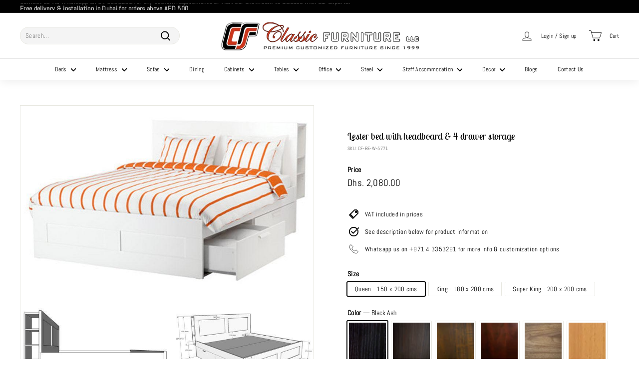

--- FILE ---
content_type: text/html; charset=utf-8
request_url: https://www.classicfurniture.ae/products/bed-lester
body_size: 45097
content:
<!doctype html>
<html class="no-js" lang="en" dir="ltr">
<head>
  <!-- Google tag (gtag.js) -->
<script async src="https://www.googletagmanager.com/gtag/js?id=AW-837420825"></script>
<script>
  window.dataLayer = window.dataLayer || [];
  function gtag(){dataLayer.push(arguments);}
  gtag('js', new Date());

  gtag('config', 'AW-837420825');
</script>
  <!-- Event snippet for Google Shopping App Purchase conversion page -->
<script>
  gtag('event', 'conversion', {
      'send_to': 'AW-837420825/Y4qdCKDJqYwBEJmOqI8D',
      'value': 0.0,
      'transaction_id': ''
  });
</script>
  <!-- Meta Pixel Code -->
<script>
!function(f,b,e,v,n,t,s)
{if(f.fbq)return;n=f.fbq=function(){n.callMethod?
n.callMethod.apply(n,arguments):n.queue.push(arguments)};
if(!f._fbq)f._fbq=n;n.push=n;n.loaded=!0;n.version='2.0';
n.queue=[];t=b.createElement(e);t.async=!0;
t.src=v;s=b.getElementsByTagName(e)[0];
s.parentNode.insertBefore(t,s)}(window, document,'script',
'https://connect.facebook.net/en_US/fbevents.js');
fbq('init', '523627350315127');
fbq('track', 'PageView');
</script>
<noscript><img height="1" width="1" style="display:none"
src="https://www.facebook.com/tr?id=523627350315127&ev=PageView&noscript=1"
/></noscript>
<!-- End Meta Pixel Code -->
  <!-- Google Tag Manager -->
<script>(function(w,d,s,l,i){w[l]=w[l]||[];w[l].push({'gtm.start':
new Date().getTime(),event:'gtm.js'});var f=d.getElementsByTagName(s)[0],
j=d.createElement(s),dl=l!='dataLayer'?'&l='+l:'';j.async=true;j.src=
'https://www.googletagmanager.com/gtm.js?id='+i+dl;f.parentNode.insertBefore(j,f);
})(window,document,'script','dataLayer','GTM-TKBSZRNL');</script>
<!-- End Google Tag Manager -->
	<!-- Added by AVADA SEO Suite -->
	










<meta property="og:site_name" content="undefined">
<meta property="og:url" content="https://www.classicfurniture.ae/products/bed-lester">
<meta property="og:title" content="Lester bed with headboard & 4 drawer storage by Classic Furniture UAE">
<meta property="og:type" content="product">
<meta property="og:description" content="Buy custom made Wooden Bed at Classic Furniture at the lowest price in United Arab Emirates. Customize & buy Wooden Bed via website, WhatsApp or in showroom."><meta property="product:availability" content="instock">
  <meta property="product:price:amount" content="2,080.00">
  <meta property="product:price:currency" content="AED"><meta property="og:image" content="http://www.classicfurniture.ae/cdn/shop/files/lester-bed-with-headboard-and-4-drawer-storage-classic-furniture-uae-1.jpg?v=1688200613">
<meta property="og:image:secure_url" content="https://www.classicfurniture.ae/cdn/shop/files/lester-bed-with-headboard-and-4-drawer-storage-classic-furniture-uae-1.jpg?v=1688200613">
<meta property="og:image:width" content="">
<meta property="og:image:height" content="">
<meta property="og:image:alt" content="">
    
<meta name="twitter:site" content="@classic32958115"><meta name="twitter:card" content="summary_large_image">
<meta name="twitter:title" content="Lester bed with headboard & 4 drawer storage by Classic Furniture UAE">
<meta name="twitter:description" content="Buy custom made Wooden Bed at Classic Furniture at the lowest price in United Arab Emirates. Customize & buy Wooden Bed via website, What...">
<meta name="twitter:image" content="http://www.classicfurniture.ae/cdn/shop/files/lester-bed-with-headboard-and-4-drawer-storage-classic-furniture-uae-1.jpg?v=1688200613">
    




<meta name="twitter:image" content="http://www.classicfurniture.ae/cdn/shop/files/lester-bed-with-headboard-and-4-drawer-storage-classic-furniture-uae-1.jpg?v=1688200613">
    
<script>
  const avadaLightJsExclude = ['cdn.nfcube.com', 'assets/ecom.js', 'variant-title-king', 'linked_options_variants', 'smile-loader.js', 'smart-product-filter-search', 'rivo-loyalty-referrals', 'avada-cookie-consent', 'consentmo-gdpr', 'quinn'];
  const avadaLightJsInclude = ['https://www.googletagmanager.com/', 'https://connect.facebook.net/', 'https://business-api.tiktok.com/', 'https://static.klaviyo.com/'];
  window.AVADA_SPEED_BLACKLIST = avadaLightJsInclude.map(item => new RegExp(item, 'i'));
  window.AVADA_SPEED_WHITELIST = avadaLightJsExclude.map(item => new RegExp(item, 'i'));
</script>

<script>
  const isSpeedUpEnable = !1729495881694 || Date.now() < 1729495881694;
  if (isSpeedUpEnable) {
    const avadaSpeedUp=0.5;
    if(isSpeedUpEnable) {
  function _0x55aa(_0x575858,_0x2fd0be){const _0x30a92f=_0x1cb5();return _0x55aa=function(_0x4e8b41,_0xcd1690){_0x4e8b41=_0x4e8b41-(0xb5e+0xd*0x147+-0x1b1a);let _0x1c09f7=_0x30a92f[_0x4e8b41];return _0x1c09f7;},_0x55aa(_0x575858,_0x2fd0be);}(function(_0x4ad4dc,_0x42545f){const _0x5c7741=_0x55aa,_0x323f4d=_0x4ad4dc();while(!![]){try{const _0x588ea5=parseInt(_0x5c7741(0x10c))/(0xb6f+-0x1853+0xce5)*(-parseInt(_0x5c7741(0x157))/(-0x2363*0x1+0x1dd4+0x591*0x1))+-parseInt(_0x5c7741(0x171))/(0x269b+-0xeb+-0xf*0x283)*(parseInt(_0x5c7741(0x116))/(0x2e1+0x1*0x17b3+-0x110*0x19))+-parseInt(_0x5c7741(0x147))/(-0x1489+-0x312*0x6+0x26fa*0x1)+-parseInt(_0x5c7741(0xfa))/(-0x744+0x1*0xb5d+-0x413)*(-parseInt(_0x5c7741(0x102))/(-0x1e87+0x9e*-0x16+0x2c22))+parseInt(_0x5c7741(0x136))/(0x1e2d+0x1498+-0x1a3*0x1f)+parseInt(_0x5c7741(0x16e))/(0x460+0x1d96+0x3*-0xb4f)*(-parseInt(_0x5c7741(0xe3))/(-0x9ca+-0x1*-0x93f+0x1*0x95))+parseInt(_0x5c7741(0xf8))/(-0x1f73*0x1+0x6*-0x510+0x3dde);if(_0x588ea5===_0x42545f)break;else _0x323f4d['push'](_0x323f4d['shift']());}catch(_0x5d6d7e){_0x323f4d['push'](_0x323f4d['shift']());}}}(_0x1cb5,-0x193549+0x5dc3*-0x31+-0x2f963*-0x13),(function(){const _0x5cb2b4=_0x55aa,_0x23f9e9={'yXGBq':function(_0x237aef,_0x385938){return _0x237aef!==_0x385938;},'XduVF':function(_0x21018d,_0x56ff60){return _0x21018d===_0x56ff60;},'RChnz':_0x5cb2b4(0xf4)+_0x5cb2b4(0xe9)+_0x5cb2b4(0x14a),'TAsuR':function(_0xe21eca,_0x33e114){return _0xe21eca%_0x33e114;},'EvLYw':function(_0x1326ad,_0x261d04){return _0x1326ad!==_0x261d04;},'nnhAQ':_0x5cb2b4(0x107),'swpMF':_0x5cb2b4(0x16d),'plMMu':_0x5cb2b4(0xe8)+_0x5cb2b4(0x135),'PqBPA':function(_0x2ba85c,_0x35b541){return _0x2ba85c<_0x35b541;},'NKPCA':_0x5cb2b4(0xfc),'TINqh':function(_0x4116e3,_0x3ffd02,_0x2c8722){return _0x4116e3(_0x3ffd02,_0x2c8722);},'BAueN':_0x5cb2b4(0x120),'NgloT':_0x5cb2b4(0x14c),'ThSSU':function(_0xeb212a,_0x4341c1){return _0xeb212a+_0x4341c1;},'lDDHN':function(_0x4a1a48,_0x45ebfb){return _0x4a1a48 instanceof _0x45ebfb;},'toAYB':function(_0xcf0fa9,_0xf5fa6a){return _0xcf0fa9 instanceof _0xf5fa6a;},'VMiyW':function(_0x5300e4,_0x44e0f4){return _0x5300e4(_0x44e0f4);},'iyhbw':_0x5cb2b4(0x119),'zuWfR':function(_0x19c3e4,_0x4ee6e8){return _0x19c3e4<_0x4ee6e8;},'vEmrv':function(_0xd798cf,_0x5ea2dd){return _0xd798cf!==_0x5ea2dd;},'yxERj':function(_0x24b03b,_0x5aa292){return _0x24b03b||_0x5aa292;},'MZpwM':_0x5cb2b4(0x110)+_0x5cb2b4(0x109)+'pt','IeUHK':function(_0x5a4c7e,_0x2edf70){return _0x5a4c7e-_0x2edf70;},'Idvge':function(_0x3b526e,_0x36b469){return _0x3b526e<_0x36b469;},'qRwfm':_0x5cb2b4(0x16b)+_0x5cb2b4(0xf1),'CvXDN':function(_0x4b4208,_0x1db216){return _0x4b4208<_0x1db216;},'acPIM':function(_0x7d44b7,_0x3020d2){return _0x7d44b7(_0x3020d2);},'MyLMO':function(_0x22d4b2,_0xe7a6a0){return _0x22d4b2<_0xe7a6a0;},'boDyh':function(_0x176992,_0x346381,_0xab7fc){return _0x176992(_0x346381,_0xab7fc);},'ZANXD':_0x5cb2b4(0x10f)+_0x5cb2b4(0x12a)+_0x5cb2b4(0x142),'CXwRZ':_0x5cb2b4(0x123)+_0x5cb2b4(0x15f),'AuMHM':_0x5cb2b4(0x161),'KUuFZ':_0x5cb2b4(0xe6),'MSwtw':_0x5cb2b4(0x13a),'ERvPB':_0x5cb2b4(0x134),'ycTDj':_0x5cb2b4(0x15b),'Tvhir':_0x5cb2b4(0x154)},_0x469be1=_0x23f9e9[_0x5cb2b4(0x153)],_0x36fe07={'blacklist':window[_0x5cb2b4(0x11f)+_0x5cb2b4(0x115)+'T'],'whitelist':window[_0x5cb2b4(0x11f)+_0x5cb2b4(0x13e)+'T']},_0x26516a={'blacklisted':[]},_0x34e4a6=(_0x2be2f5,_0x25b3b2)=>{const _0x80dd2=_0x5cb2b4;if(_0x2be2f5&&(!_0x25b3b2||_0x23f9e9[_0x80dd2(0x13b)](_0x25b3b2,_0x469be1))&&(!_0x36fe07[_0x80dd2(0x170)]||_0x36fe07[_0x80dd2(0x170)][_0x80dd2(0x151)](_0xa5c7cf=>_0xa5c7cf[_0x80dd2(0x12b)](_0x2be2f5)))&&(!_0x36fe07[_0x80dd2(0x165)]||_0x36fe07[_0x80dd2(0x165)][_0x80dd2(0x156)](_0x4e2570=>!_0x4e2570[_0x80dd2(0x12b)](_0x2be2f5)))&&_0x23f9e9[_0x80dd2(0xf7)](avadaSpeedUp,0x5*0x256+-0x1*0x66c+-0x542+0.5)&&_0x2be2f5[_0x80dd2(0x137)](_0x23f9e9[_0x80dd2(0xe7)])){const _0x413c89=_0x2be2f5[_0x80dd2(0x16c)];return _0x23f9e9[_0x80dd2(0xf7)](_0x23f9e9[_0x80dd2(0x11e)](_0x413c89,-0x1deb*-0x1+0xf13+-0x2cfc),0x1176+-0x78b*0x5+0x1441);}return _0x2be2f5&&(!_0x25b3b2||_0x23f9e9[_0x80dd2(0xed)](_0x25b3b2,_0x469be1))&&(!_0x36fe07[_0x80dd2(0x170)]||_0x36fe07[_0x80dd2(0x170)][_0x80dd2(0x151)](_0x3d689d=>_0x3d689d[_0x80dd2(0x12b)](_0x2be2f5)))&&(!_0x36fe07[_0x80dd2(0x165)]||_0x36fe07[_0x80dd2(0x165)][_0x80dd2(0x156)](_0x26a7b3=>!_0x26a7b3[_0x80dd2(0x12b)](_0x2be2f5)));},_0x11462f=function(_0x42927f){const _0x346823=_0x5cb2b4,_0x5426ae=_0x42927f[_0x346823(0x159)+'te'](_0x23f9e9[_0x346823(0x14e)]);return _0x36fe07[_0x346823(0x170)]&&_0x36fe07[_0x346823(0x170)][_0x346823(0x156)](_0x107b0d=>!_0x107b0d[_0x346823(0x12b)](_0x5426ae))||_0x36fe07[_0x346823(0x165)]&&_0x36fe07[_0x346823(0x165)][_0x346823(0x151)](_0x1e7160=>_0x1e7160[_0x346823(0x12b)](_0x5426ae));},_0x39299f=new MutationObserver(_0x45c995=>{const _0x21802a=_0x5cb2b4,_0x3bc801={'mafxh':function(_0x6f9c57,_0x229989){const _0x9d39b1=_0x55aa;return _0x23f9e9[_0x9d39b1(0xf7)](_0x6f9c57,_0x229989);},'SrchE':_0x23f9e9[_0x21802a(0xe2)],'pvjbV':_0x23f9e9[_0x21802a(0xf6)]};for(let _0x333494=-0x7d7+-0x893+0x106a;_0x23f9e9[_0x21802a(0x158)](_0x333494,_0x45c995[_0x21802a(0x16c)]);_0x333494++){const {addedNodes:_0x1b685b}=_0x45c995[_0x333494];for(let _0x2f087=0x1f03+0x84b+0x1*-0x274e;_0x23f9e9[_0x21802a(0x158)](_0x2f087,_0x1b685b[_0x21802a(0x16c)]);_0x2f087++){const _0x4e5bac=_0x1b685b[_0x2f087];if(_0x23f9e9[_0x21802a(0xf7)](_0x4e5bac[_0x21802a(0x121)],-0x1f3a+-0x1*0x1b93+-0x3*-0x139a)&&_0x23f9e9[_0x21802a(0xf7)](_0x4e5bac[_0x21802a(0x152)],_0x23f9e9[_0x21802a(0xe0)])){const _0x5d9a67=_0x4e5bac[_0x21802a(0x107)],_0x3fb522=_0x4e5bac[_0x21802a(0x16d)];if(_0x23f9e9[_0x21802a(0x103)](_0x34e4a6,_0x5d9a67,_0x3fb522)){_0x26516a[_0x21802a(0x160)+'d'][_0x21802a(0x128)]([_0x4e5bac,_0x4e5bac[_0x21802a(0x16d)]]),_0x4e5bac[_0x21802a(0x16d)]=_0x469be1;const _0x1e52da=function(_0x2c95ff){const _0x359b13=_0x21802a;if(_0x3bc801[_0x359b13(0x118)](_0x4e5bac[_0x359b13(0x159)+'te'](_0x3bc801[_0x359b13(0x166)]),_0x469be1))_0x2c95ff[_0x359b13(0x112)+_0x359b13(0x150)]();_0x4e5bac[_0x359b13(0xec)+_0x359b13(0x130)](_0x3bc801[_0x359b13(0xe4)],_0x1e52da);};_0x4e5bac[_0x21802a(0x12d)+_0x21802a(0x163)](_0x23f9e9[_0x21802a(0xf6)],_0x1e52da),_0x4e5bac[_0x21802a(0x12c)+_0x21802a(0x131)]&&_0x4e5bac[_0x21802a(0x12c)+_0x21802a(0x131)][_0x21802a(0x11a)+'d'](_0x4e5bac);}}}}});_0x39299f[_0x5cb2b4(0x105)](document[_0x5cb2b4(0x10b)+_0x5cb2b4(0x16a)],{'childList':!![],'subtree':!![]});const _0x2910a9=/[|\\{}()\[\]^$+*?.]/g,_0xa9f173=function(..._0x1baa33){const _0x3053cc=_0x5cb2b4,_0x2e6f61={'mMWha':function(_0x158c76,_0x5c404b){const _0x25a05c=_0x55aa;return _0x23f9e9[_0x25a05c(0xf7)](_0x158c76,_0x5c404b);},'BXirI':_0x23f9e9[_0x3053cc(0x141)],'COGok':function(_0x421bf7,_0x55453a){const _0x4fd417=_0x3053cc;return _0x23f9e9[_0x4fd417(0x167)](_0x421bf7,_0x55453a);},'XLSAp':function(_0x193984,_0x35c446){const _0x5bbecf=_0x3053cc;return _0x23f9e9[_0x5bbecf(0xed)](_0x193984,_0x35c446);},'EygRw':function(_0xfbb69c,_0x21b15d){const _0xe5c840=_0x3053cc;return _0x23f9e9[_0xe5c840(0x104)](_0xfbb69c,_0x21b15d);},'xZuNx':_0x23f9e9[_0x3053cc(0x139)],'SBUaW':function(_0x5739bf,_0x2c2fab){const _0x42cbb1=_0x3053cc;return _0x23f9e9[_0x42cbb1(0x172)](_0x5739bf,_0x2c2fab);},'EAoTR':function(_0x123b29,_0x5b29bf){const _0x2828d2=_0x3053cc;return _0x23f9e9[_0x2828d2(0x11d)](_0x123b29,_0x5b29bf);},'cdYdq':_0x23f9e9[_0x3053cc(0x14e)],'WzJcf':_0x23f9e9[_0x3053cc(0xe2)],'nytPK':function(_0x53f733,_0x4ad021){const _0x4f0333=_0x3053cc;return _0x23f9e9[_0x4f0333(0x148)](_0x53f733,_0x4ad021);},'oUrHG':_0x23f9e9[_0x3053cc(0x14d)],'dnxjX':function(_0xed6b5f,_0x573f55){const _0x57aa03=_0x3053cc;return _0x23f9e9[_0x57aa03(0x15a)](_0xed6b5f,_0x573f55);}};_0x23f9e9[_0x3053cc(0x15d)](_0x1baa33[_0x3053cc(0x16c)],-0x1a3*-0x9+-0xf9*0xb+-0x407*0x1)?(_0x36fe07[_0x3053cc(0x170)]=[],_0x36fe07[_0x3053cc(0x165)]=[]):(_0x36fe07[_0x3053cc(0x170)]&&(_0x36fe07[_0x3053cc(0x170)]=_0x36fe07[_0x3053cc(0x170)][_0x3053cc(0x106)](_0xa8e001=>_0x1baa33[_0x3053cc(0x156)](_0x4a8a28=>{const _0x2e425b=_0x3053cc;if(_0x2e6f61[_0x2e425b(0x111)](typeof _0x4a8a28,_0x2e6f61[_0x2e425b(0x155)]))return!_0xa8e001[_0x2e425b(0x12b)](_0x4a8a28);else{if(_0x2e6f61[_0x2e425b(0xeb)](_0x4a8a28,RegExp))return _0x2e6f61[_0x2e425b(0x145)](_0xa8e001[_0x2e425b(0xdf)](),_0x4a8a28[_0x2e425b(0xdf)]());}}))),_0x36fe07[_0x3053cc(0x165)]&&(_0x36fe07[_0x3053cc(0x165)]=[..._0x36fe07[_0x3053cc(0x165)],..._0x1baa33[_0x3053cc(0xff)](_0x4e4c02=>{const _0x7c755c=_0x3053cc;if(_0x23f9e9[_0x7c755c(0xf7)](typeof _0x4e4c02,_0x23f9e9[_0x7c755c(0x141)])){const _0x932437=_0x4e4c02[_0x7c755c(0xea)](_0x2910a9,_0x23f9e9[_0x7c755c(0x16f)]),_0x34e686=_0x23f9e9[_0x7c755c(0xf0)](_0x23f9e9[_0x7c755c(0xf0)]('.*',_0x932437),'.*');if(_0x36fe07[_0x7c755c(0x165)][_0x7c755c(0x156)](_0x21ef9a=>_0x21ef9a[_0x7c755c(0xdf)]()!==_0x34e686[_0x7c755c(0xdf)]()))return new RegExp(_0x34e686);}else{if(_0x23f9e9[_0x7c755c(0x117)](_0x4e4c02,RegExp)){if(_0x36fe07[_0x7c755c(0x165)][_0x7c755c(0x156)](_0x5a3f09=>_0x5a3f09[_0x7c755c(0xdf)]()!==_0x4e4c02[_0x7c755c(0xdf)]()))return _0x4e4c02;}}return null;})[_0x3053cc(0x106)](Boolean)]));const _0x3eeb55=document[_0x3053cc(0x11b)+_0x3053cc(0x10e)](_0x23f9e9[_0x3053cc(0xf0)](_0x23f9e9[_0x3053cc(0xf0)](_0x23f9e9[_0x3053cc(0x122)],_0x469be1),'"]'));for(let _0xf831f7=-0x21aa+-0x1793+0x393d*0x1;_0x23f9e9[_0x3053cc(0x14b)](_0xf831f7,_0x3eeb55[_0x3053cc(0x16c)]);_0xf831f7++){const _0x5868cb=_0x3eeb55[_0xf831f7];_0x23f9e9[_0x3053cc(0x132)](_0x11462f,_0x5868cb)&&(_0x26516a[_0x3053cc(0x160)+'d'][_0x3053cc(0x128)]([_0x5868cb,_0x23f9e9[_0x3053cc(0x14d)]]),_0x5868cb[_0x3053cc(0x12c)+_0x3053cc(0x131)][_0x3053cc(0x11a)+'d'](_0x5868cb));}let _0xdf8cd0=-0x17da+0x2461+-0xc87*0x1;[..._0x26516a[_0x3053cc(0x160)+'d']][_0x3053cc(0x10d)](([_0x226aeb,_0x33eaa7],_0xe33bca)=>{const _0x2aa7bf=_0x3053cc;if(_0x2e6f61[_0x2aa7bf(0x143)](_0x11462f,_0x226aeb)){const _0x41da0d=document[_0x2aa7bf(0x11c)+_0x2aa7bf(0x131)](_0x2e6f61[_0x2aa7bf(0x127)]);for(let _0x6784c7=0xd7b+-0xaa5+-0x2d6;_0x2e6f61[_0x2aa7bf(0x164)](_0x6784c7,_0x226aeb[_0x2aa7bf(0xe5)][_0x2aa7bf(0x16c)]);_0x6784c7++){const _0x4ca758=_0x226aeb[_0x2aa7bf(0xe5)][_0x6784c7];_0x2e6f61[_0x2aa7bf(0x12f)](_0x4ca758[_0x2aa7bf(0x133)],_0x2e6f61[_0x2aa7bf(0x13f)])&&_0x2e6f61[_0x2aa7bf(0x145)](_0x4ca758[_0x2aa7bf(0x133)],_0x2e6f61[_0x2aa7bf(0x100)])&&_0x41da0d[_0x2aa7bf(0xe1)+'te'](_0x4ca758[_0x2aa7bf(0x133)],_0x226aeb[_0x2aa7bf(0xe5)][_0x6784c7][_0x2aa7bf(0x12e)]);}_0x41da0d[_0x2aa7bf(0xe1)+'te'](_0x2e6f61[_0x2aa7bf(0x13f)],_0x226aeb[_0x2aa7bf(0x107)]),_0x41da0d[_0x2aa7bf(0xe1)+'te'](_0x2e6f61[_0x2aa7bf(0x100)],_0x2e6f61[_0x2aa7bf(0x101)](_0x33eaa7,_0x2e6f61[_0x2aa7bf(0x126)])),document[_0x2aa7bf(0x113)][_0x2aa7bf(0x146)+'d'](_0x41da0d),_0x26516a[_0x2aa7bf(0x160)+'d'][_0x2aa7bf(0x162)](_0x2e6f61[_0x2aa7bf(0x13d)](_0xe33bca,_0xdf8cd0),-0x105d*0x2+0x1*-0xeaa+0x2f65),_0xdf8cd0++;}}),_0x36fe07[_0x3053cc(0x170)]&&_0x23f9e9[_0x3053cc(0xf3)](_0x36fe07[_0x3053cc(0x170)][_0x3053cc(0x16c)],0x10f2+-0x1a42+0x951)&&_0x39299f[_0x3053cc(0x15c)]();},_0x4c2397=document[_0x5cb2b4(0x11c)+_0x5cb2b4(0x131)],_0x573f89={'src':Object[_0x5cb2b4(0x14f)+_0x5cb2b4(0xfd)+_0x5cb2b4(0x144)](HTMLScriptElement[_0x5cb2b4(0xf9)],_0x23f9e9[_0x5cb2b4(0x14e)]),'type':Object[_0x5cb2b4(0x14f)+_0x5cb2b4(0xfd)+_0x5cb2b4(0x144)](HTMLScriptElement[_0x5cb2b4(0xf9)],_0x23f9e9[_0x5cb2b4(0xe2)])};document[_0x5cb2b4(0x11c)+_0x5cb2b4(0x131)]=function(..._0x4db605){const _0x1480b5=_0x5cb2b4,_0x3a6982={'KNNxG':function(_0x32fa39,_0x2a57e4,_0x3cc08f){const _0x5ead12=_0x55aa;return _0x23f9e9[_0x5ead12(0x169)](_0x32fa39,_0x2a57e4,_0x3cc08f);}};if(_0x23f9e9[_0x1480b5(0x13b)](_0x4db605[-0x4*-0x376+0x4*0x2f+-0xe94][_0x1480b5(0x140)+'e'](),_0x23f9e9[_0x1480b5(0x139)]))return _0x4c2397[_0x1480b5(0x114)](document)(..._0x4db605);const _0x2f091d=_0x4c2397[_0x1480b5(0x114)](document)(..._0x4db605);try{Object[_0x1480b5(0xf2)+_0x1480b5(0x149)](_0x2f091d,{'src':{..._0x573f89[_0x1480b5(0x107)],'set'(_0x3ae2bc){const _0x5d6fdc=_0x1480b5;_0x3a6982[_0x5d6fdc(0x129)](_0x34e4a6,_0x3ae2bc,_0x2f091d[_0x5d6fdc(0x16d)])&&_0x573f89[_0x5d6fdc(0x16d)][_0x5d6fdc(0x10a)][_0x5d6fdc(0x125)](this,_0x469be1),_0x573f89[_0x5d6fdc(0x107)][_0x5d6fdc(0x10a)][_0x5d6fdc(0x125)](this,_0x3ae2bc);}},'type':{..._0x573f89[_0x1480b5(0x16d)],'get'(){const _0x436e9e=_0x1480b5,_0x4b63b9=_0x573f89[_0x436e9e(0x16d)][_0x436e9e(0xfb)][_0x436e9e(0x125)](this);if(_0x23f9e9[_0x436e9e(0xf7)](_0x4b63b9,_0x469be1)||_0x23f9e9[_0x436e9e(0x103)](_0x34e4a6,this[_0x436e9e(0x107)],_0x4b63b9))return null;return _0x4b63b9;},'set'(_0x174ea3){const _0x1dff57=_0x1480b5,_0xa2fd13=_0x23f9e9[_0x1dff57(0x103)](_0x34e4a6,_0x2f091d[_0x1dff57(0x107)],_0x2f091d[_0x1dff57(0x16d)])?_0x469be1:_0x174ea3;_0x573f89[_0x1dff57(0x16d)][_0x1dff57(0x10a)][_0x1dff57(0x125)](this,_0xa2fd13);}}}),_0x2f091d[_0x1480b5(0xe1)+'te']=function(_0x5b0870,_0x8c60d5){const _0xab22d4=_0x1480b5;if(_0x23f9e9[_0xab22d4(0xf7)](_0x5b0870,_0x23f9e9[_0xab22d4(0xe2)])||_0x23f9e9[_0xab22d4(0xf7)](_0x5b0870,_0x23f9e9[_0xab22d4(0x14e)]))_0x2f091d[_0x5b0870]=_0x8c60d5;else HTMLScriptElement[_0xab22d4(0xf9)][_0xab22d4(0xe1)+'te'][_0xab22d4(0x125)](_0x2f091d,_0x5b0870,_0x8c60d5);};}catch(_0x5a9461){console[_0x1480b5(0x168)](_0x23f9e9[_0x1480b5(0xef)],_0x5a9461);}return _0x2f091d;};const _0x5883c5=[_0x23f9e9[_0x5cb2b4(0xfe)],_0x23f9e9[_0x5cb2b4(0x13c)],_0x23f9e9[_0x5cb2b4(0xf5)],_0x23f9e9[_0x5cb2b4(0x15e)],_0x23f9e9[_0x5cb2b4(0x138)],_0x23f9e9[_0x5cb2b4(0x124)]],_0x4ab8d2=_0x5883c5[_0x5cb2b4(0xff)](_0x439d08=>{return{'type':_0x439d08,'listener':()=>_0xa9f173(),'options':{'passive':!![]}};});_0x4ab8d2[_0x5cb2b4(0x10d)](_0x4d3535=>{const _0x3882ab=_0x5cb2b4;document[_0x3882ab(0x12d)+_0x3882ab(0x163)](_0x4d3535[_0x3882ab(0x16d)],_0x4d3535[_0x3882ab(0xee)],_0x4d3535[_0x3882ab(0x108)]);});}()));function _0x1cb5(){const _0x15f8e0=['ault','some','tagName','CXwRZ','wheel','BXirI','every','6lYvYYX','PqBPA','getAttribu','IeUHK','touchstart','disconnect','Idvge','ERvPB','/blocked','blackliste','keydown','splice','stener','SBUaW','whitelist','SrchE','toAYB','warn','boDyh','ement','script[typ','length','type','346347wGqEBH','NgloT','blacklist','33OVoYHk','zuWfR','toString','NKPCA','setAttribu','swpMF','230EEqEiq','pvjbV','attributes','mousemove','RChnz','beforescri','y.com/exte','replace','COGok','removeEven','EvLYw','listener','ZANXD','ThSSU','e="','defineProp','MyLMO','cdn.shopif','MSwtw','plMMu','XduVF','22621984JRJQxz','prototype','8818116NVbcZr','get','SCRIPT','ertyDescri','AuMHM','map','WzJcf','nytPK','7kiZatp','TINqh','VMiyW','observe','filter','src','options','n/javascri','set','documentEl','478083wuqgQV','forEach','torAll','Avada cann','applicatio','mMWha','preventDef','head','bind','D_BLACKLIS','75496skzGVx','lDDHN','mafxh','script','removeChil','querySelec','createElem','vEmrv','TAsuR','AVADA_SPEE','string','nodeType','qRwfm','javascript','Tvhir','call','oUrHG','xZuNx','push','KNNxG','ot lazy lo','test','parentElem','addEventLi','value','EAoTR','tListener','ent','acPIM','name','touchmove','ptexecute','6968312SmqlIb','includes','ycTDj','iyhbw','touchend','yXGBq','KUuFZ','dnxjX','D_WHITELIS','cdYdq','toLowerCas','BAueN','ad script','EygRw','ptor','XLSAp','appendChil','4975500NoPAFA','yxERj','erties','nsions','CvXDN','\$&','MZpwM','nnhAQ','getOwnProp'];_0x1cb5=function(){return _0x15f8e0;};return _0x1cb5();}
}
    class LightJsLoader{constructor(e){this.jQs=[],this.listener=this.handleListener.bind(this,e),this.scripts=["default","defer","async"].reduce(((e,t)=>({...e,[t]:[]})),{});const t=this;e.forEach((e=>window.addEventListener(e,t.listener,{passive:!0})))}handleListener(e){const t=this;return e.forEach((e=>window.removeEventListener(e,t.listener))),"complete"===document.readyState?this.handleDOM():document.addEventListener("readystatechange",(e=>{if("complete"===e.target.readyState)return setTimeout(t.handleDOM.bind(t),1)}))}async handleDOM(){this.suspendEvent(),this.suspendJQuery(),this.findScripts(),this.preloadScripts();for(const e of Object.keys(this.scripts))await this.replaceScripts(this.scripts[e]);for(const e of["DOMContentLoaded","readystatechange"])await this.requestRepaint(),document.dispatchEvent(new Event("lightJS-"+e));document.lightJSonreadystatechange&&document.lightJSonreadystatechange();for(const e of["DOMContentLoaded","load"])await this.requestRepaint(),window.dispatchEvent(new Event("lightJS-"+e));await this.requestRepaint(),window.lightJSonload&&window.lightJSonload(),await this.requestRepaint(),this.jQs.forEach((e=>e(window).trigger("lightJS-jquery-load"))),window.dispatchEvent(new Event("lightJS-pageshow")),await this.requestRepaint(),window.lightJSonpageshow&&window.lightJSonpageshow()}async requestRepaint(){return new Promise((e=>requestAnimationFrame(e)))}findScripts(){document.querySelectorAll("script[type=lightJs]").forEach((e=>{e.hasAttribute("src")?e.hasAttribute("async")&&e.async?this.scripts.async.push(e):e.hasAttribute("defer")&&e.defer?this.scripts.defer.push(e):this.scripts.default.push(e):this.scripts.default.push(e)}))}preloadScripts(){const e=this,t=Object.keys(this.scripts).reduce(((t,n)=>[...t,...e.scripts[n]]),[]),n=document.createDocumentFragment();t.forEach((e=>{const t=e.getAttribute("src");if(!t)return;const s=document.createElement("link");s.href=t,s.rel="preload",s.as="script",n.appendChild(s)})),document.head.appendChild(n)}async replaceScripts(e){let t;for(;t=e.shift();)await this.requestRepaint(),new Promise((e=>{const n=document.createElement("script");[...t.attributes].forEach((e=>{"type"!==e.nodeName&&n.setAttribute(e.nodeName,e.nodeValue)})),t.hasAttribute("src")?(n.addEventListener("load",e),n.addEventListener("error",e)):(n.text=t.text,e()),t.parentNode.replaceChild(n,t)}))}suspendEvent(){const e={};[{obj:document,name:"DOMContentLoaded"},{obj:window,name:"DOMContentLoaded"},{obj:window,name:"load"},{obj:window,name:"pageshow"},{obj:document,name:"readystatechange"}].map((t=>function(t,n){function s(n){return e[t].list.indexOf(n)>=0?"lightJS-"+n:n}e[t]||(e[t]={list:[n],add:t.addEventListener,remove:t.removeEventListener},t.addEventListener=(...n)=>{n[0]=s(n[0]),e[t].add.apply(t,n)},t.removeEventListener=(...n)=>{n[0]=s(n[0]),e[t].remove.apply(t,n)})}(t.obj,t.name))),[{obj:document,name:"onreadystatechange"},{obj:window,name:"onpageshow"}].map((e=>function(e,t){let n=e[t];Object.defineProperty(e,t,{get:()=>n||function(){},set:s=>{e["lightJS"+t]=n=s}})}(e.obj,e.name)))}suspendJQuery(){const e=this;let t=window.jQuery;Object.defineProperty(window,"jQuery",{get:()=>t,set(n){if(!n||!n.fn||!e.jQs.includes(n))return void(t=n);n.fn.ready=n.fn.init.prototype.ready=e=>{e.bind(document)(n)};const s=n.fn.on;n.fn.on=n.fn.init.prototype.on=function(...e){if(window!==this[0])return s.apply(this,e),this;const t=e=>e.split(" ").map((e=>"load"===e||0===e.indexOf("load.")?"lightJS-jquery-load":e)).join(" ");return"string"==typeof e[0]||e[0]instanceof String?(e[0]=t(e[0]),s.apply(this,e),this):("object"==typeof e[0]&&Object.keys(e[0]).forEach((n=>{delete Object.assign(e[0],{[t(n)]:e[0][n]})[n]})),s.apply(this,e),this)},e.jQs.push(n),t=n}})}}
new LightJsLoader(["keydown","mousemove","touchend","touchmove","touchstart","wheel"]);
  }
</script>



<!-- Added by AVADA SEO Suite: Product Structured Data -->
<script type="application/ld+json">{
"@context": "https://schema.org/",
"@type": "Product",
"@id": "https://www.classicfurniture.ae/products/bed-lester",
"name": "Lester bed with headboard &amp; 4 drawer storage",
"description": "Custom made bed with storage options as per the photo. Features: Standard Mattress Sizes: Queen - 150 x 200 cms / King - 180 x 200 cms / Super King - 200 x 200 cmsMaterial: MDFHeadboard Storage4 drawersStrong construction and durabilityColors:Delivery: Within 8 working daysNotes:Photo is for illustration purpose. There may be some minor variations on the final product as each product is customized and made on order. Handle may not be same due to non availability.Contact us: If any customization need to be made, in terms of size, storage or colors of fabric &amp;amp; wood, please inform our team via WhatsApp on 055 5518386 upon order. ",
"brand": {
  "@type": "Brand",
  "name": "Classic Furniture"
},
"offers": {
  "@type": "Offer",
  "price": "2080.0",
  "priceCurrency": "AED",
  "itemCondition": "https://schema.org/NewCondition",
  "availability": "https://schema.org/InStock",
  "url": "https://www.classicfurniture.ae/products/bed-lester"
},
"image": [
  "https://www.classicfurniture.ae/cdn/shop/files/lester-bed-with-headboard-and-4-drawer-storage-classic-furniture-uae-1.jpg?v=1688200613",
  "https://www.classicfurniture.ae/cdn/shop/files/lester-bed-with-headboard-and-4-drawer-storage-classic-furniture-uae-2.png?v=1688200617",
  "https://www.classicfurniture.ae/cdn/shop/files/lester-bed-with-headboard-and-4-drawer-storage-classic-furniture-uae-3.jpg?v=1688200620",
  "https://www.classicfurniture.ae/cdn/shop/files/lester-bed-with-headboard-and-4-drawer-storage-classic-furniture-uae-4.jpg?v=1688200623",
  "https://www.classicfurniture.ae/cdn/shop/files/lester-bed-with-headboard-and-4-drawer-storage-classic-furniture-uae-5.jpg?v=1688200625",
  "https://www.classicfurniture.ae/cdn/shop/files/lester-bed-with-headboard-and-4-drawer-storage-classic-furniture-uae-6.jpg?v=1688200628",
  "https://www.classicfurniture.ae/cdn/shop/files/lester-bed-with-headboard-and-4-drawer-storage-classic-furniture-uae-7.jpg?v=1688200631",
  "https://www.classicfurniture.ae/cdn/shop/files/lester-bed-with-headboard-and-4-drawer-storage-classic-furniture-uae-8.jpg?v=1688200634",
  "https://www.classicfurniture.ae/cdn/shop/files/lester-bed-with-headboard-and-4-drawer-storage-classic-furniture-uae-9.jpg?v=1688200636"
],
"releaseDate": "2020-03-24 13:33:15 +0400",
"sku": "CF-BE-W-5771",
"mpn": "CF-BE-W-5771"}</script>
<!-- /Added by AVADA SEO Suite --><!-- Added by AVADA SEO Suite: Breadcrumb Structured Data  -->
<script type="application/ld+json">{
  "@context": "https://schema.org",
  "@type": "BreadcrumbList",
  "itemListElement": [{
    "@type": "ListItem",
    "position": 1,
    "name": "Home",
    "item": "https://www.classicfurniture.ae"
  }, {
    "@type": "ListItem",
    "position": 2,
    "name": "Lester bed with headboard &amp; 4 drawer storage",
    "item": "https://www.classicfurniture.ae/products/bed-lester"
  }]
}
</script>
<!-- Added by AVADA SEO Suite -->




	<!-- /Added by AVADA SEO Suite -->

	<!-- Added by PINTEREST -->
  <meta name="p:domain_verify" content="c22fdfdd1c221e3f1f5c567eaccdc0cf"/>
    <!-- Added by PINTEREST -->
  
  <meta charset="utf-8">
  <meta http-equiv="X-UA-Compatible" content="IE=edge,chrome=1">
  <meta name="viewport" content="width=device-width,initial-scale=1">
  <meta name="theme-color" content="#111111">
  <link rel="canonical" href="https://www.classicfurniture.ae/products/bed-lester">
  <link rel="preload" as="script" href="//www.classicfurniture.ae/cdn/shop/t/32/assets/theme.aio.min.js?v=96272193492591411071689170989">
  <link rel="preconnect" href="https://cdn.shopify.com" crossorigin>
  <link rel="preconnect" href="https://fonts.shopifycdn.com" crossorigin>
  <link rel="dns-prefetch" href="https://productreviews.shopifycdn.com">
  <link rel="dns-prefetch" href="https://ajax.googleapis.com">
  <link rel="dns-prefetch" href="https://maps.googleapis.com">
  <link rel="dns-prefetch" href="https://maps.gstatic.com"><link rel="shortcut icon" href="//www.classicfurniture.ae/cdn/shop/files/Classic_Logo_3_86e4074d-ca54-4fbd-9d6b-0e0e60e6178e_32x32.png?v=1619712472" type="image/png" /><title>Lester bed with headboard &amp; 4 drawer storage
&ndash; Classic Furniture
</title>
<meta name="description" content="Buy custom made Wooden Bed at Classic Furniture at the lowest price in United Arab Emirates. Customize &amp; buy Wooden Bed via website, WhatsApp or in showroom."><meta property="og:site_name" content="Classic Furniture">
  <meta property="og:url" content="https://www.classicfurniture.ae/products/bed-lester">
  <meta property="og:title" content="Lester bed with headboard &amp; 4 drawer storage">
  <meta property="og:type" content="product">
  <meta property="og:description" content="Custom made bed with storage options as per the photo.  Features:  Standard Mattress Sizes: Queen - 150 x 200 cms / King - 180 x 200 cms / Super King - 200 x 200 cms Material: MDF Headboard Storage 4 drawers Strong construction and durability Colors: Delivery: Within 8 working days Notes: Photo is for illustration purp"><meta property="og:image" content="http://www.classicfurniture.ae/cdn/shop/files/lester-bed-with-headboard-and-4-drawer-storage-classic-furniture-uae-1.jpg?v=1688200613">
    <meta property="og:image:secure_url" content="https://www.classicfurniture.ae/cdn/shop/files/lester-bed-with-headboard-and-4-drawer-storage-classic-furniture-uae-1.jpg?v=1688200613">
    <meta property="og:image:width" content="800">
    <meta property="og:image:height" content="800"><meta name="twitter:site" content="@classic32958115">
  <meta name="twitter:card" content="summary_large_image">
  <meta name="twitter:title" content="Lester bed with headboard & 4 drawer storage">
  <meta name="twitter:description" content="Custom made bed with storage options as per the photo.  Features:  Standard Mattress Sizes: Queen - 150 x 200 cms / King - 180 x 200 cms / Super King - 200 x 200 cms Material: MDF Headboard Storage 4 drawers Strong construction and durability Colors: Delivery: Within 8 working days Notes: Photo is for illustration purp">
<style data-shopify>@font-face {
  font-family: "Lobster Two";
  font-weight: 400;
  font-style: normal;
  font-display: swap;
  src: url("//www.classicfurniture.ae/cdn/fonts/lobster_two/lobstertwo_n4.0b602410ad5f8551799871f3269c276449c903ec.woff2") format("woff2"),
       url("//www.classicfurniture.ae/cdn/fonts/lobster_two/lobstertwo_n4.951ade9bd3ac6c1cb6b7b727db26bee258c81947.woff") format("woff");
}

  @font-face {
  font-family: Abel;
  font-weight: 400;
  font-style: normal;
  font-display: swap;
  src: url("//www.classicfurniture.ae/cdn/fonts/abel/abel_n4.0254805ccf79872a96d53996a984f2b9039f9995.woff2") format("woff2"),
       url("//www.classicfurniture.ae/cdn/fonts/abel/abel_n4.635ebaebd760542724b79271de73bae7c2091173.woff") format("woff");
}


  
  
  
</style><link href="//www.classicfurniture.ae/cdn/shop/t/32/assets/theme.aio.min.css?v=91472830621529332961689170990" rel="stylesheet" type="text/css" media="all" />
  <link href="//www.classicfurniture.ae/cdn/shop/t/32/assets/next.aio.min.css?v=26612459538454092961689170990" rel="stylesheet" type="text/css" media="all" />
<style data-shopify>:root {
    --typeHeaderPrimary: "Lobster Two";
    --typeHeaderFallback: sans-serif;
    --typeHeaderSize: 22px;
    --typeHeaderWeight: 400;
    --typeHeaderLineHeight: 0.8;
    --typeHeaderSpacing: 0.025em;

    --typeBasePrimary:Abel;
    --typeBaseFallback:sans-serif;
    --typeBaseSize: 13px;
    --typeBaseWeight: 400;
    --typeBaseSpacing: 0.025em;
    --typeBaseLineHeight: 1;

    --colorSmallImageBg: #ffffff;
    --colorSmallImageBgDark: #f7f7f7;
    --colorLargeImageBg: #0f0f0f;
    --colorLargeImageBgLight: #303030;

    --iconWeight: 5px;
    --iconLinecaps: round;

    
      --buttonRadius: 50px;
      --btnPadding: 11px 25px;
    

    
      --roundness: 20px;
    

    
      --gridThickness: 0;
    

    --productTileMargin: 10%;
    --collectionTileMargin: 2%;

    --swatchSize: 80px;
  }

  @media screen and (max-width: 768px) {
    :root {
      --typeBaseSize: 11px;

      
        --roundness: 15px;
        --btnPadding: 9px 25px;
      
    }
  }</style><script>
    document.documentElement.className = document.documentElement.className.replace('no-js', 'js');

    window.theme = window.theme || {};
    theme.routes = {
      home: "/",
      collections: "/collections",
      cart: "/cart.js",
      cartPage: "/cart",
      cartAdd: "/cart/add.js",
      cartChange: "/cart/change.js",
      search: "/search",
      predictiveSearch: "/search/suggest"
    };

    theme.strings = {
      soldOut: "Sold Out",
      unavailable: "Unavailable",
      inStockLabel: "In stock, ready to ship",
      oneStockLabel: "Only [count] items in stock!",
      otherStockLabel: "Only [count] items in stock!",
      willNotShipUntil: "Will not ship until [date]",
      willBeInStockAfter: "Will be in stock after [date]",
      waitingForStock: "Inventory on the way",
      savePrice: "Save [saved_amount]",
      cartEmpty: "Your cart is currently empty.",
      cartTermsConfirmation: "You must agree with the terms and conditions of sales to check out",
      searchCollections: "Collections:",
      searchPages: "Pages:",
      searchArticles: "Articles:",
      maxQuantity: "You can only have [quantity] of [title] in your cart."
    };
    theme.settings = {
      cartType: "dropdown",
      isCustomerTemplate: false,
      moneyFormat: "Dhs. {{amount}}",
      saveType: "dollar",
      productImageSize: "square",
      productImageCover: false,
      predictiveSearch: true,
      predictiveSearchType: "product,article,page,collection",
      superScriptSetting: true,
      superScriptPrice: false,
      quickView: true,
      quickAdd: true,
      themeName: 'Expanse',
      themeVersion: "4.3.4"
    };
  </script>

  <script>window.performance && window.performance.mark && window.performance.mark('shopify.content_for_header.start');</script><meta name="google-site-verification" content="CzB7zF0KAfI5fTyJ6xsU2_3XWzRFTiUfH-8MWNQO9VY">
<meta name="facebook-domain-verification" content="ewahdote9aqc5m4f3y3pw0hrsp4289">
<meta name="google-site-verification" content="n70oLWiHG1u4_7EtIqilMI4Vh3GiIM1I2NJ2eZhOyeU">
<meta id="shopify-digital-wallet" name="shopify-digital-wallet" content="/8708548/digital_wallets/dialog">
<link rel="alternate" type="application/json+oembed" href="https://www.classicfurniture.ae/products/bed-lester.oembed">
<script async="async" src="/checkouts/internal/preloads.js?locale=en-AE"></script>
<script id="shopify-features" type="application/json">{"accessToken":"16f40b3e739cfa602dba1bc4454f9ee9","betas":["rich-media-storefront-analytics"],"domain":"www.classicfurniture.ae","predictiveSearch":true,"shopId":8708548,"locale":"en"}</script>
<script>var Shopify = Shopify || {};
Shopify.shop = "shop-furniture.myshopify.com";
Shopify.locale = "en";
Shopify.currency = {"active":"AED","rate":"1.0"};
Shopify.country = "AE";
Shopify.theme = {"name":"Expanse (27-06-2023)","id":153512476981,"schema_name":"Expanse","schema_version":"4.3.4","theme_store_id":null,"role":"main"};
Shopify.theme.handle = "null";
Shopify.theme.style = {"id":null,"handle":null};
Shopify.cdnHost = "www.classicfurniture.ae/cdn";
Shopify.routes = Shopify.routes || {};
Shopify.routes.root = "/";</script>
<script type="module">!function(o){(o.Shopify=o.Shopify||{}).modules=!0}(window);</script>
<script>!function(o){function n(){var o=[];function n(){o.push(Array.prototype.slice.apply(arguments))}return n.q=o,n}var t=o.Shopify=o.Shopify||{};t.loadFeatures=n(),t.autoloadFeatures=n()}(window);</script>
<script id="shop-js-analytics" type="application/json">{"pageType":"product"}</script>
<script defer="defer" async type="module" src="//www.classicfurniture.ae/cdn/shopifycloud/shop-js/modules/v2/client.init-shop-cart-sync_IZsNAliE.en.esm.js"></script>
<script defer="defer" async type="module" src="//www.classicfurniture.ae/cdn/shopifycloud/shop-js/modules/v2/chunk.common_0OUaOowp.esm.js"></script>
<script type="module">
  await import("//www.classicfurniture.ae/cdn/shopifycloud/shop-js/modules/v2/client.init-shop-cart-sync_IZsNAliE.en.esm.js");
await import("//www.classicfurniture.ae/cdn/shopifycloud/shop-js/modules/v2/chunk.common_0OUaOowp.esm.js");

  window.Shopify.SignInWithShop?.initShopCartSync?.({"fedCMEnabled":true,"windoidEnabled":true});

</script>
<script>(function() {
  var isLoaded = false;
  function asyncLoad() {
    if (isLoaded) return;
    isLoaded = true;
    var urls = ["https:\/\/cdn.shopify.com\/s\/files\/1\/0683\/1371\/0892\/files\/splmn-shopify-prod-August-31.min.js?v=1693985059\u0026shop=shop-furniture.myshopify.com"];
    for (var i = 0; i < urls.length; i++) {
      var s = document.createElement('script');
      if ((!1729495881694 || Date.now() < 1729495881694) &&
      (!window.AVADA_SPEED_BLACKLIST || window.AVADA_SPEED_BLACKLIST.some(pattern => pattern.test(s))) &&
      (!window.AVADA_SPEED_WHITELIST || window.AVADA_SPEED_WHITELIST.every(pattern => !pattern.test(s)))) s.type = 'lightJs'; else s.type = 'text/javascript';
      s.async = true;
      s.src = urls[i];
      var x = document.getElementsByTagName('script')[0];
      x.parentNode.insertBefore(s, x);
    }
  };
  if(window.attachEvent) {
    window.attachEvent('onload', asyncLoad);
  } else {
    window.addEventListener('load', asyncLoad, false);
  }
})();</script>
<script id="__st">var __st={"a":8708548,"offset":14400,"reqid":"0ee91fd1-ef8e-49b7-960b-f0f225114bd7-1768453807","pageurl":"www.classicfurniture.ae\/products\/bed-lester","u":"79a69c95e71c","p":"product","rtyp":"product","rid":4402802294895};</script>
<script>window.ShopifyPaypalV4VisibilityTracking = true;</script>
<script id="captcha-bootstrap">!function(){'use strict';const t='contact',e='account',n='new_comment',o=[[t,t],['blogs',n],['comments',n],[t,'customer']],c=[[e,'customer_login'],[e,'guest_login'],[e,'recover_customer_password'],[e,'create_customer']],r=t=>t.map((([t,e])=>`form[action*='/${t}']:not([data-nocaptcha='true']) input[name='form_type'][value='${e}']`)).join(','),a=t=>()=>t?[...document.querySelectorAll(t)].map((t=>t.form)):[];function s(){const t=[...o],e=r(t);return a(e)}const i='password',u='form_key',d=['recaptcha-v3-token','g-recaptcha-response','h-captcha-response',i],f=()=>{try{return window.sessionStorage}catch{return}},m='__shopify_v',_=t=>t.elements[u];function p(t,e,n=!1){try{const o=window.sessionStorage,c=JSON.parse(o.getItem(e)),{data:r}=function(t){const{data:e,action:n}=t;return t[m]||n?{data:e,action:n}:{data:t,action:n}}(c);for(const[e,n]of Object.entries(r))t.elements[e]&&(t.elements[e].value=n);n&&o.removeItem(e)}catch(o){console.error('form repopulation failed',{error:o})}}const l='form_type',E='cptcha';function T(t){t.dataset[E]=!0}const w=window,h=w.document,L='Shopify',v='ce_forms',y='captcha';let A=!1;((t,e)=>{const n=(g='f06e6c50-85a8-45c8-87d0-21a2b65856fe',I='https://cdn.shopify.com/shopifycloud/storefront-forms-hcaptcha/ce_storefront_forms_captcha_hcaptcha.v1.5.2.iife.js',D={infoText:'Protected by hCaptcha',privacyText:'Privacy',termsText:'Terms'},(t,e,n)=>{const o=w[L][v],c=o.bindForm;if(c)return c(t,g,e,D).then(n);var r;o.q.push([[t,g,e,D],n]),r=I,A||(h.body.append(Object.assign(h.createElement('script'),{id:'captcha-provider',async:!0,src:r})),A=!0)});var g,I,D;w[L]=w[L]||{},w[L][v]=w[L][v]||{},w[L][v].q=[],w[L][y]=w[L][y]||{},w[L][y].protect=function(t,e){n(t,void 0,e),T(t)},Object.freeze(w[L][y]),function(t,e,n,w,h,L){const[v,y,A,g]=function(t,e,n){const i=e?o:[],u=t?c:[],d=[...i,...u],f=r(d),m=r(i),_=r(d.filter((([t,e])=>n.includes(e))));return[a(f),a(m),a(_),s()]}(w,h,L),I=t=>{const e=t.target;return e instanceof HTMLFormElement?e:e&&e.form},D=t=>v().includes(t);t.addEventListener('submit',(t=>{const e=I(t);if(!e)return;const n=D(e)&&!e.dataset.hcaptchaBound&&!e.dataset.recaptchaBound,o=_(e),c=g().includes(e)&&(!o||!o.value);(n||c)&&t.preventDefault(),c&&!n&&(function(t){try{if(!f())return;!function(t){const e=f();if(!e)return;const n=_(t);if(!n)return;const o=n.value;o&&e.removeItem(o)}(t);const e=Array.from(Array(32),(()=>Math.random().toString(36)[2])).join('');!function(t,e){_(t)||t.append(Object.assign(document.createElement('input'),{type:'hidden',name:u})),t.elements[u].value=e}(t,e),function(t,e){const n=f();if(!n)return;const o=[...t.querySelectorAll(`input[type='${i}']`)].map((({name:t})=>t)),c=[...d,...o],r={};for(const[a,s]of new FormData(t).entries())c.includes(a)||(r[a]=s);n.setItem(e,JSON.stringify({[m]:1,action:t.action,data:r}))}(t,e)}catch(e){console.error('failed to persist form',e)}}(e),e.submit())}));const S=(t,e)=>{t&&!t.dataset[E]&&(n(t,e.some((e=>e===t))),T(t))};for(const o of['focusin','change'])t.addEventListener(o,(t=>{const e=I(t);D(e)&&S(e,y())}));const B=e.get('form_key'),M=e.get(l),P=B&&M;t.addEventListener('DOMContentLoaded',(()=>{const t=y();if(P)for(const e of t)e.elements[l].value===M&&p(e,B);[...new Set([...A(),...v().filter((t=>'true'===t.dataset.shopifyCaptcha))])].forEach((e=>S(e,t)))}))}(h,new URLSearchParams(w.location.search),n,t,e,['guest_login'])})(!0,!0)}();</script>
<script integrity="sha256-4kQ18oKyAcykRKYeNunJcIwy7WH5gtpwJnB7kiuLZ1E=" data-source-attribution="shopify.loadfeatures" defer="defer" src="//www.classicfurniture.ae/cdn/shopifycloud/storefront/assets/storefront/load_feature-a0a9edcb.js" crossorigin="anonymous"></script>
<script data-source-attribution="shopify.dynamic_checkout.dynamic.init">var Shopify=Shopify||{};Shopify.PaymentButton=Shopify.PaymentButton||{isStorefrontPortableWallets:!0,init:function(){window.Shopify.PaymentButton.init=function(){};var t=document.createElement("script");t.src="https://www.classicfurniture.ae/cdn/shopifycloud/portable-wallets/latest/portable-wallets.en.js",t.type="module",document.head.appendChild(t)}};
</script>
<script data-source-attribution="shopify.dynamic_checkout.buyer_consent">
  function portableWalletsHideBuyerConsent(e){var t=document.getElementById("shopify-buyer-consent"),n=document.getElementById("shopify-subscription-policy-button");t&&n&&(t.classList.add("hidden"),t.setAttribute("aria-hidden","true"),n.removeEventListener("click",e))}function portableWalletsShowBuyerConsent(e){var t=document.getElementById("shopify-buyer-consent"),n=document.getElementById("shopify-subscription-policy-button");t&&n&&(t.classList.remove("hidden"),t.removeAttribute("aria-hidden"),n.addEventListener("click",e))}window.Shopify?.PaymentButton&&(window.Shopify.PaymentButton.hideBuyerConsent=portableWalletsHideBuyerConsent,window.Shopify.PaymentButton.showBuyerConsent=portableWalletsShowBuyerConsent);
</script>
<script>
  function portableWalletsCleanup(e){e&&e.src&&console.error("Failed to load portable wallets script "+e.src);var t=document.querySelectorAll("shopify-accelerated-checkout .shopify-payment-button__skeleton, shopify-accelerated-checkout-cart .wallet-cart-button__skeleton"),e=document.getElementById("shopify-buyer-consent");for(let e=0;e<t.length;e++)t[e].remove();e&&e.remove()}function portableWalletsNotLoadedAsModule(e){e instanceof ErrorEvent&&"string"==typeof e.message&&e.message.includes("import.meta")&&"string"==typeof e.filename&&e.filename.includes("portable-wallets")&&(window.removeEventListener("error",portableWalletsNotLoadedAsModule),window.Shopify.PaymentButton.failedToLoad=e,"loading"===document.readyState?document.addEventListener("DOMContentLoaded",window.Shopify.PaymentButton.init):window.Shopify.PaymentButton.init())}window.addEventListener("error",portableWalletsNotLoadedAsModule);
</script>

<script type="module" src="https://www.classicfurniture.ae/cdn/shopifycloud/portable-wallets/latest/portable-wallets.en.js" onError="portableWalletsCleanup(this)" crossorigin="anonymous"></script>
<script nomodule>
  document.addEventListener("DOMContentLoaded", portableWalletsCleanup);
</script>

<link id="shopify-accelerated-checkout-styles" rel="stylesheet" media="screen" href="https://www.classicfurniture.ae/cdn/shopifycloud/portable-wallets/latest/accelerated-checkout-backwards-compat.css" crossorigin="anonymous">
<style id="shopify-accelerated-checkout-cart">
        #shopify-buyer-consent {
  margin-top: 1em;
  display: inline-block;
  width: 100%;
}

#shopify-buyer-consent.hidden {
  display: none;
}

#shopify-subscription-policy-button {
  background: none;
  border: none;
  padding: 0;
  text-decoration: underline;
  font-size: inherit;
  cursor: pointer;
}

#shopify-subscription-policy-button::before {
  box-shadow: none;
}

      </style>

<script>window.performance && window.performance.mark && window.performance.mark('shopify.content_for_header.end');</script>

  <script src="//www.classicfurniture.ae/cdn/shop/t/32/assets/vendor-scripts-v2.js?v=28795867768355101311687876152" defer="defer"></script>
  <script src="//www.classicfurniture.ae/cdn/shop/t/32/assets/theme.aio.min.js?v=96272193492591411071689170989" defer="defer"></script>
  <script src="//www.classicfurniture.ae/cdn/shop/t/32/assets/next.aio.min.js?v=160044727361583519251689170989" defer="defer"></script>
<script src="https://cdn.shopify.com/extensions/019b72eb-c043-7f9c-929c-f80ee4242e18/theme-app-ext-10/assets/superlemon-loader.js" type="text/javascript" defer="defer"></script>
<link href="https://cdn.shopify.com/extensions/019b72eb-c043-7f9c-929c-f80ee4242e18/theme-app-ext-10/assets/superlemon.css" rel="stylesheet" type="text/css" media="all">
<link href="https://monorail-edge.shopifysvc.com" rel="dns-prefetch">
<script>(function(){if ("sendBeacon" in navigator && "performance" in window) {try {var session_token_from_headers = performance.getEntriesByType('navigation')[0].serverTiming.find(x => x.name == '_s').description;} catch {var session_token_from_headers = undefined;}var session_cookie_matches = document.cookie.match(/_shopify_s=([^;]*)/);var session_token_from_cookie = session_cookie_matches && session_cookie_matches.length === 2 ? session_cookie_matches[1] : "";var session_token = session_token_from_headers || session_token_from_cookie || "";function handle_abandonment_event(e) {var entries = performance.getEntries().filter(function(entry) {return /monorail-edge.shopifysvc.com/.test(entry.name);});if (!window.abandonment_tracked && entries.length === 0) {window.abandonment_tracked = true;var currentMs = Date.now();var navigation_start = performance.timing.navigationStart;var payload = {shop_id: 8708548,url: window.location.href,navigation_start,duration: currentMs - navigation_start,session_token,page_type: "product"};window.navigator.sendBeacon("https://monorail-edge.shopifysvc.com/v1/produce", JSON.stringify({schema_id: "online_store_buyer_site_abandonment/1.1",payload: payload,metadata: {event_created_at_ms: currentMs,event_sent_at_ms: currentMs}}));}}window.addEventListener('pagehide', handle_abandonment_event);}}());</script>
<script id="web-pixels-manager-setup">(function e(e,d,r,n,o){if(void 0===o&&(o={}),!Boolean(null===(a=null===(i=window.Shopify)||void 0===i?void 0:i.analytics)||void 0===a?void 0:a.replayQueue)){var i,a;window.Shopify=window.Shopify||{};var t=window.Shopify;t.analytics=t.analytics||{};var s=t.analytics;s.replayQueue=[],s.publish=function(e,d,r){return s.replayQueue.push([e,d,r]),!0};try{self.performance.mark("wpm:start")}catch(e){}var l=function(){var e={modern:/Edge?\/(1{2}[4-9]|1[2-9]\d|[2-9]\d{2}|\d{4,})\.\d+(\.\d+|)|Firefox\/(1{2}[4-9]|1[2-9]\d|[2-9]\d{2}|\d{4,})\.\d+(\.\d+|)|Chrom(ium|e)\/(9{2}|\d{3,})\.\d+(\.\d+|)|(Maci|X1{2}).+ Version\/(15\.\d+|(1[6-9]|[2-9]\d|\d{3,})\.\d+)([,.]\d+|)( \(\w+\)|)( Mobile\/\w+|) Safari\/|Chrome.+OPR\/(9{2}|\d{3,})\.\d+\.\d+|(CPU[ +]OS|iPhone[ +]OS|CPU[ +]iPhone|CPU IPhone OS|CPU iPad OS)[ +]+(15[._]\d+|(1[6-9]|[2-9]\d|\d{3,})[._]\d+)([._]\d+|)|Android:?[ /-](13[3-9]|1[4-9]\d|[2-9]\d{2}|\d{4,})(\.\d+|)(\.\d+|)|Android.+Firefox\/(13[5-9]|1[4-9]\d|[2-9]\d{2}|\d{4,})\.\d+(\.\d+|)|Android.+Chrom(ium|e)\/(13[3-9]|1[4-9]\d|[2-9]\d{2}|\d{4,})\.\d+(\.\d+|)|SamsungBrowser\/([2-9]\d|\d{3,})\.\d+/,legacy:/Edge?\/(1[6-9]|[2-9]\d|\d{3,})\.\d+(\.\d+|)|Firefox\/(5[4-9]|[6-9]\d|\d{3,})\.\d+(\.\d+|)|Chrom(ium|e)\/(5[1-9]|[6-9]\d|\d{3,})\.\d+(\.\d+|)([\d.]+$|.*Safari\/(?![\d.]+ Edge\/[\d.]+$))|(Maci|X1{2}).+ Version\/(10\.\d+|(1[1-9]|[2-9]\d|\d{3,})\.\d+)([,.]\d+|)( \(\w+\)|)( Mobile\/\w+|) Safari\/|Chrome.+OPR\/(3[89]|[4-9]\d|\d{3,})\.\d+\.\d+|(CPU[ +]OS|iPhone[ +]OS|CPU[ +]iPhone|CPU IPhone OS|CPU iPad OS)[ +]+(10[._]\d+|(1[1-9]|[2-9]\d|\d{3,})[._]\d+)([._]\d+|)|Android:?[ /-](13[3-9]|1[4-9]\d|[2-9]\d{2}|\d{4,})(\.\d+|)(\.\d+|)|Mobile Safari.+OPR\/([89]\d|\d{3,})\.\d+\.\d+|Android.+Firefox\/(13[5-9]|1[4-9]\d|[2-9]\d{2}|\d{4,})\.\d+(\.\d+|)|Android.+Chrom(ium|e)\/(13[3-9]|1[4-9]\d|[2-9]\d{2}|\d{4,})\.\d+(\.\d+|)|Android.+(UC? ?Browser|UCWEB|U3)[ /]?(15\.([5-9]|\d{2,})|(1[6-9]|[2-9]\d|\d{3,})\.\d+)\.\d+|SamsungBrowser\/(5\.\d+|([6-9]|\d{2,})\.\d+)|Android.+MQ{2}Browser\/(14(\.(9|\d{2,})|)|(1[5-9]|[2-9]\d|\d{3,})(\.\d+|))(\.\d+|)|K[Aa][Ii]OS\/(3\.\d+|([4-9]|\d{2,})\.\d+)(\.\d+|)/},d=e.modern,r=e.legacy,n=navigator.userAgent;return n.match(d)?"modern":n.match(r)?"legacy":"unknown"}(),u="modern"===l?"modern":"legacy",c=(null!=n?n:{modern:"",legacy:""})[u],f=function(e){return[e.baseUrl,"/wpm","/b",e.hashVersion,"modern"===e.buildTarget?"m":"l",".js"].join("")}({baseUrl:d,hashVersion:r,buildTarget:u}),m=function(e){var d=e.version,r=e.bundleTarget,n=e.surface,o=e.pageUrl,i=e.monorailEndpoint;return{emit:function(e){var a=e.status,t=e.errorMsg,s=(new Date).getTime(),l=JSON.stringify({metadata:{event_sent_at_ms:s},events:[{schema_id:"web_pixels_manager_load/3.1",payload:{version:d,bundle_target:r,page_url:o,status:a,surface:n,error_msg:t},metadata:{event_created_at_ms:s}}]});if(!i)return console&&console.warn&&console.warn("[Web Pixels Manager] No Monorail endpoint provided, skipping logging."),!1;try{return self.navigator.sendBeacon.bind(self.navigator)(i,l)}catch(e){}var u=new XMLHttpRequest;try{return u.open("POST",i,!0),u.setRequestHeader("Content-Type","text/plain"),u.send(l),!0}catch(e){return console&&console.warn&&console.warn("[Web Pixels Manager] Got an unhandled error while logging to Monorail."),!1}}}}({version:r,bundleTarget:l,surface:e.surface,pageUrl:self.location.href,monorailEndpoint:e.monorailEndpoint});try{o.browserTarget=l,function(e){var d=e.src,r=e.async,n=void 0===r||r,o=e.onload,i=e.onerror,a=e.sri,t=e.scriptDataAttributes,s=void 0===t?{}:t,l=document.createElement("script"),u=document.querySelector("head"),c=document.querySelector("body");if(l.async=n,l.src=d,a&&(l.integrity=a,l.crossOrigin="anonymous"),s)for(var f in s)if(Object.prototype.hasOwnProperty.call(s,f))try{l.dataset[f]=s[f]}catch(e){}if(o&&l.addEventListener("load",o),i&&l.addEventListener("error",i),u)u.appendChild(l);else{if(!c)throw new Error("Did not find a head or body element to append the script");c.appendChild(l)}}({src:f,async:!0,onload:function(){if(!function(){var e,d;return Boolean(null===(d=null===(e=window.Shopify)||void 0===e?void 0:e.analytics)||void 0===d?void 0:d.initialized)}()){var d=window.webPixelsManager.init(e)||void 0;if(d){var r=window.Shopify.analytics;r.replayQueue.forEach((function(e){var r=e[0],n=e[1],o=e[2];d.publishCustomEvent(r,n,o)})),r.replayQueue=[],r.publish=d.publishCustomEvent,r.visitor=d.visitor,r.initialized=!0}}},onerror:function(){return m.emit({status:"failed",errorMsg:"".concat(f," has failed to load")})},sri:function(e){var d=/^sha384-[A-Za-z0-9+/=]+$/;return"string"==typeof e&&d.test(e)}(c)?c:"",scriptDataAttributes:o}),m.emit({status:"loading"})}catch(e){m.emit({status:"failed",errorMsg:(null==e?void 0:e.message)||"Unknown error"})}}})({shopId: 8708548,storefrontBaseUrl: "https://www.classicfurniture.ae",extensionsBaseUrl: "https://extensions.shopifycdn.com/cdn/shopifycloud/web-pixels-manager",monorailEndpoint: "https://monorail-edge.shopifysvc.com/unstable/produce_batch",surface: "storefront-renderer",enabledBetaFlags: ["2dca8a86"],webPixelsConfigList: [{"id":"810615093","configuration":"{\"config\":\"{\\\"google_tag_ids\\\":[\\\"G-TSS8RF3ZSG\\\",\\\"AW-837420825\\\",\\\"GT-PL3K6S8\\\"],\\\"target_country\\\":\\\"AE\\\",\\\"gtag_events\\\":[{\\\"type\\\":\\\"begin_checkout\\\",\\\"action_label\\\":[\\\"G-TSS8RF3ZSG\\\",\\\"AW-837420825\\\/Hb1vCJ7U_NsaEJmOqI8D\\\"]},{\\\"type\\\":\\\"search\\\",\\\"action_label\\\":[\\\"G-TSS8RF3ZSG\\\",\\\"AW-837420825\\\/FbR6CKrU_NsaEJmOqI8D\\\"]},{\\\"type\\\":\\\"view_item\\\",\\\"action_label\\\":[\\\"G-TSS8RF3ZSG\\\",\\\"AW-837420825\\\/qjm3CKfU_NsaEJmOqI8D\\\",\\\"MC-59SELP2NJZ\\\"]},{\\\"type\\\":\\\"purchase\\\",\\\"action_label\\\":[\\\"G-TSS8RF3ZSG\\\",\\\"AW-837420825\\\/DtdZCJvU_NsaEJmOqI8D\\\",\\\"MC-59SELP2NJZ\\\"]},{\\\"type\\\":\\\"page_view\\\",\\\"action_label\\\":[\\\"G-TSS8RF3ZSG\\\",\\\"AW-837420825\\\/MF-WCKTU_NsaEJmOqI8D\\\",\\\"MC-59SELP2NJZ\\\"]},{\\\"type\\\":\\\"add_payment_info\\\",\\\"action_label\\\":[\\\"G-TSS8RF3ZSG\\\",\\\"AW-837420825\\\/OeFhCK3U_NsaEJmOqI8D\\\"]},{\\\"type\\\":\\\"add_to_cart\\\",\\\"action_label\\\":[\\\"G-TSS8RF3ZSG\\\",\\\"AW-837420825\\\/mb0dCKHU_NsaEJmOqI8D\\\"]}],\\\"enable_monitoring_mode\\\":false}\"}","eventPayloadVersion":"v1","runtimeContext":"OPEN","scriptVersion":"b2a88bafab3e21179ed38636efcd8a93","type":"APP","apiClientId":1780363,"privacyPurposes":[],"dataSharingAdjustments":{"protectedCustomerApprovalScopes":["read_customer_address","read_customer_email","read_customer_name","read_customer_personal_data","read_customer_phone"]}},{"id":"246153525","configuration":"{\"pixel_id\":\"708628157750572\",\"pixel_type\":\"facebook_pixel\",\"metaapp_system_user_token\":\"-\"}","eventPayloadVersion":"v1","runtimeContext":"OPEN","scriptVersion":"ca16bc87fe92b6042fbaa3acc2fbdaa6","type":"APP","apiClientId":2329312,"privacyPurposes":["ANALYTICS","MARKETING","SALE_OF_DATA"],"dataSharingAdjustments":{"protectedCustomerApprovalScopes":["read_customer_address","read_customer_email","read_customer_name","read_customer_personal_data","read_customer_phone"]}},{"id":"168624437","eventPayloadVersion":"1","runtimeContext":"LAX","scriptVersion":"2","type":"CUSTOM","privacyPurposes":["ANALYTICS","MARKETING","SALE_OF_DATA"],"name":"Google Tag Manager"},{"id":"shopify-app-pixel","configuration":"{}","eventPayloadVersion":"v1","runtimeContext":"STRICT","scriptVersion":"0450","apiClientId":"shopify-pixel","type":"APP","privacyPurposes":["ANALYTICS","MARKETING"]},{"id":"shopify-custom-pixel","eventPayloadVersion":"v1","runtimeContext":"LAX","scriptVersion":"0450","apiClientId":"shopify-pixel","type":"CUSTOM","privacyPurposes":["ANALYTICS","MARKETING"]}],isMerchantRequest: false,initData: {"shop":{"name":"Classic Furniture","paymentSettings":{"currencyCode":"AED"},"myshopifyDomain":"shop-furniture.myshopify.com","countryCode":"AE","storefrontUrl":"https:\/\/www.classicfurniture.ae"},"customer":null,"cart":null,"checkout":null,"productVariants":[{"price":{"amount":2080.0,"currencyCode":"AED"},"product":{"title":"Lester bed with headboard \u0026 4 drawer storage","vendor":"Classic Furniture","id":"4402802294895","untranslatedTitle":"Lester bed with headboard \u0026 4 drawer storage","url":"\/products\/bed-lester","type":"Wooden Bed"},"id":"31358896668783","image":{"src":"\/\/www.classicfurniture.ae\/cdn\/shop\/files\/lester-bed-with-headboard-and-4-drawer-storage-classic-furniture-uae-1.jpg?v=1688200613"},"sku":"CF-BE-W-5771","title":"Queen - 150 x 200 cms \/ Black Ash","untranslatedTitle":"Queen - 150 x 200 cms \/ Black Ash"},{"price":{"amount":2080.0,"currencyCode":"AED"},"product":{"title":"Lester bed with headboard \u0026 4 drawer storage","vendor":"Classic Furniture","id":"4402802294895","untranslatedTitle":"Lester bed with headboard \u0026 4 drawer storage","url":"\/products\/bed-lester","type":"Wooden Bed"},"id":"31358896701551","image":{"src":"\/\/www.classicfurniture.ae\/cdn\/shop\/files\/lester-bed-with-headboard-and-4-drawer-storage-classic-furniture-uae-1.jpg?v=1688200613"},"sku":"CF-BE-W-5772","title":"Queen - 150 x 200 cms \/ Rich Walnut","untranslatedTitle":"Queen - 150 x 200 cms \/ Rich Walnut"},{"price":{"amount":2080.0,"currencyCode":"AED"},"product":{"title":"Lester bed with headboard \u0026 4 drawer storage","vendor":"Classic Furniture","id":"4402802294895","untranslatedTitle":"Lester bed with headboard \u0026 4 drawer storage","url":"\/products\/bed-lester","type":"Wooden Bed"},"id":"31358896734319","image":{"src":"\/\/www.classicfurniture.ae\/cdn\/shop\/files\/lester-bed-with-headboard-and-4-drawer-storage-classic-furniture-uae-1.jpg?v=1688200613"},"sku":"CF-BE-W-5773","title":"Queen - 150 x 200 cms \/ Dark Walnut","untranslatedTitle":"Queen - 150 x 200 cms \/ Dark Walnut"},{"price":{"amount":2080.0,"currencyCode":"AED"},"product":{"title":"Lester bed with headboard \u0026 4 drawer storage","vendor":"Classic Furniture","id":"4402802294895","untranslatedTitle":"Lester bed with headboard \u0026 4 drawer storage","url":"\/products\/bed-lester","type":"Wooden Bed"},"id":"31358896767087","image":{"src":"\/\/www.classicfurniture.ae\/cdn\/shop\/files\/lester-bed-with-headboard-and-4-drawer-storage-classic-furniture-uae-1.jpg?v=1688200613"},"sku":"CF-BE-W-5774","title":"Queen - 150 x 200 cms \/ Dark Rustic","untranslatedTitle":"Queen - 150 x 200 cms \/ Dark Rustic"},{"price":{"amount":2080.0,"currencyCode":"AED"},"product":{"title":"Lester bed with headboard \u0026 4 drawer storage","vendor":"Classic Furniture","id":"4402802294895","untranslatedTitle":"Lester bed with headboard \u0026 4 drawer storage","url":"\/products\/bed-lester","type":"Wooden Bed"},"id":"31358896799855","image":{"src":"\/\/www.classicfurniture.ae\/cdn\/shop\/files\/lester-bed-with-headboard-and-4-drawer-storage-classic-furniture-uae-1.jpg?v=1688200613"},"sku":"CF-BE-W-5775","title":"Queen - 150 x 200 cms \/ Brown Teak","untranslatedTitle":"Queen - 150 x 200 cms \/ Brown Teak"},{"price":{"amount":2080.0,"currencyCode":"AED"},"product":{"title":"Lester bed with headboard \u0026 4 drawer storage","vendor":"Classic Furniture","id":"4402802294895","untranslatedTitle":"Lester bed with headboard \u0026 4 drawer storage","url":"\/products\/bed-lester","type":"Wooden Bed"},"id":"31358896832623","image":{"src":"\/\/www.classicfurniture.ae\/cdn\/shop\/files\/lester-bed-with-headboard-and-4-drawer-storage-classic-furniture-uae-1.jpg?v=1688200613"},"sku":"CF-BE-W-5776","title":"Queen - 150 x 200 cms \/ Beech","untranslatedTitle":"Queen - 150 x 200 cms \/ Beech"},{"price":{"amount":2080.0,"currencyCode":"AED"},"product":{"title":"Lester bed with headboard \u0026 4 drawer storage","vendor":"Classic Furniture","id":"4402802294895","untranslatedTitle":"Lester bed with headboard \u0026 4 drawer storage","url":"\/products\/bed-lester","type":"Wooden Bed"},"id":"31358896865391","image":{"src":"\/\/www.classicfurniture.ae\/cdn\/shop\/files\/lester-bed-with-headboard-and-4-drawer-storage-classic-furniture-uae-1.jpg?v=1688200613"},"sku":"CF-BE-W-5777","title":"Queen - 150 x 200 cms \/ Red Cherry","untranslatedTitle":"Queen - 150 x 200 cms \/ Red Cherry"},{"price":{"amount":2080.0,"currencyCode":"AED"},"product":{"title":"Lester bed with headboard \u0026 4 drawer storage","vendor":"Classic Furniture","id":"4402802294895","untranslatedTitle":"Lester bed with headboard \u0026 4 drawer storage","url":"\/products\/bed-lester","type":"Wooden Bed"},"id":"31358896898159","image":{"src":"\/\/www.classicfurniture.ae\/cdn\/shop\/files\/lester-bed-with-headboard-and-4-drawer-storage-classic-furniture-uae-1.jpg?v=1688200613"},"sku":"CF-BE-W-5778","title":"Queen - 150 x 200 cms \/ Maple","untranslatedTitle":"Queen - 150 x 200 cms \/ Maple"},{"price":{"amount":2080.0,"currencyCode":"AED"},"product":{"title":"Lester bed with headboard \u0026 4 drawer storage","vendor":"Classic Furniture","id":"4402802294895","untranslatedTitle":"Lester bed with headboard \u0026 4 drawer storage","url":"\/products\/bed-lester","type":"Wooden Bed"},"id":"31358896930927","image":{"src":"\/\/www.classicfurniture.ae\/cdn\/shop\/files\/lester-bed-with-headboard-and-4-drawer-storage-classic-furniture-uae-1.jpg?v=1688200613"},"sku":"CF-BE-W-5779","title":"Queen - 150 x 200 cms \/ Ivory Cherry","untranslatedTitle":"Queen - 150 x 200 cms \/ Ivory Cherry"},{"price":{"amount":2080.0,"currencyCode":"AED"},"product":{"title":"Lester bed with headboard \u0026 4 drawer storage","vendor":"Classic Furniture","id":"4402802294895","untranslatedTitle":"Lester bed with headboard \u0026 4 drawer storage","url":"\/products\/bed-lester","type":"Wooden Bed"},"id":"31358896963695","image":{"src":"\/\/www.classicfurniture.ae\/cdn\/shop\/files\/lester-bed-with-headboard-and-4-drawer-storage-classic-furniture-uae-1.jpg?v=1688200613"},"sku":"CF-BE-W-5780","title":"Queen - 150 x 200 cms \/ White","untranslatedTitle":"Queen - 150 x 200 cms \/ White"},{"price":{"amount":2180.0,"currencyCode":"AED"},"product":{"title":"Lester bed with headboard \u0026 4 drawer storage","vendor":"Classic Furniture","id":"4402802294895","untranslatedTitle":"Lester bed with headboard \u0026 4 drawer storage","url":"\/products\/bed-lester","type":"Wooden Bed"},"id":"31358896996463","image":{"src":"\/\/www.classicfurniture.ae\/cdn\/shop\/files\/lester-bed-with-headboard-and-4-drawer-storage-classic-furniture-uae-1.jpg?v=1688200613"},"sku":"CF-BE-W-5781","title":"King - 180 x 200 cms \/ Black Ash","untranslatedTitle":"King - 180 x 200 cms \/ Black Ash"},{"price":{"amount":2180.0,"currencyCode":"AED"},"product":{"title":"Lester bed with headboard \u0026 4 drawer storage","vendor":"Classic Furniture","id":"4402802294895","untranslatedTitle":"Lester bed with headboard \u0026 4 drawer storage","url":"\/products\/bed-lester","type":"Wooden Bed"},"id":"31358897029231","image":{"src":"\/\/www.classicfurniture.ae\/cdn\/shop\/files\/lester-bed-with-headboard-and-4-drawer-storage-classic-furniture-uae-1.jpg?v=1688200613"},"sku":"CF-BE-W-5782","title":"King - 180 x 200 cms \/ Rich Walnut","untranslatedTitle":"King - 180 x 200 cms \/ Rich Walnut"},{"price":{"amount":2180.0,"currencyCode":"AED"},"product":{"title":"Lester bed with headboard \u0026 4 drawer storage","vendor":"Classic Furniture","id":"4402802294895","untranslatedTitle":"Lester bed with headboard \u0026 4 drawer storage","url":"\/products\/bed-lester","type":"Wooden Bed"},"id":"31358897061999","image":{"src":"\/\/www.classicfurniture.ae\/cdn\/shop\/files\/lester-bed-with-headboard-and-4-drawer-storage-classic-furniture-uae-1.jpg?v=1688200613"},"sku":"CF-BE-W-5783","title":"King - 180 x 200 cms \/ Dark Walnut","untranslatedTitle":"King - 180 x 200 cms \/ Dark Walnut"},{"price":{"amount":2180.0,"currencyCode":"AED"},"product":{"title":"Lester bed with headboard \u0026 4 drawer storage","vendor":"Classic Furniture","id":"4402802294895","untranslatedTitle":"Lester bed with headboard \u0026 4 drawer storage","url":"\/products\/bed-lester","type":"Wooden Bed"},"id":"31358897094767","image":{"src":"\/\/www.classicfurniture.ae\/cdn\/shop\/files\/lester-bed-with-headboard-and-4-drawer-storage-classic-furniture-uae-1.jpg?v=1688200613"},"sku":"CF-BE-W-5784","title":"King - 180 x 200 cms \/ Dark Rustic","untranslatedTitle":"King - 180 x 200 cms \/ Dark Rustic"},{"price":{"amount":2180.0,"currencyCode":"AED"},"product":{"title":"Lester bed with headboard \u0026 4 drawer storage","vendor":"Classic Furniture","id":"4402802294895","untranslatedTitle":"Lester bed with headboard \u0026 4 drawer storage","url":"\/products\/bed-lester","type":"Wooden Bed"},"id":"31358897127535","image":{"src":"\/\/www.classicfurniture.ae\/cdn\/shop\/files\/lester-bed-with-headboard-and-4-drawer-storage-classic-furniture-uae-1.jpg?v=1688200613"},"sku":"CF-BE-W-5785","title":"King - 180 x 200 cms \/ Brown Teak","untranslatedTitle":"King - 180 x 200 cms \/ Brown Teak"},{"price":{"amount":2180.0,"currencyCode":"AED"},"product":{"title":"Lester bed with headboard \u0026 4 drawer storage","vendor":"Classic Furniture","id":"4402802294895","untranslatedTitle":"Lester bed with headboard \u0026 4 drawer storage","url":"\/products\/bed-lester","type":"Wooden Bed"},"id":"31358897160303","image":{"src":"\/\/www.classicfurniture.ae\/cdn\/shop\/files\/lester-bed-with-headboard-and-4-drawer-storage-classic-furniture-uae-1.jpg?v=1688200613"},"sku":"CF-BE-W-5786","title":"King - 180 x 200 cms \/ Beech","untranslatedTitle":"King - 180 x 200 cms \/ Beech"},{"price":{"amount":2180.0,"currencyCode":"AED"},"product":{"title":"Lester bed with headboard \u0026 4 drawer storage","vendor":"Classic Furniture","id":"4402802294895","untranslatedTitle":"Lester bed with headboard \u0026 4 drawer storage","url":"\/products\/bed-lester","type":"Wooden Bed"},"id":"31358897193071","image":{"src":"\/\/www.classicfurniture.ae\/cdn\/shop\/files\/lester-bed-with-headboard-and-4-drawer-storage-classic-furniture-uae-1.jpg?v=1688200613"},"sku":"CF-BE-W-5787","title":"King - 180 x 200 cms \/ Red Cherry","untranslatedTitle":"King - 180 x 200 cms \/ Red Cherry"},{"price":{"amount":2180.0,"currencyCode":"AED"},"product":{"title":"Lester bed with headboard \u0026 4 drawer storage","vendor":"Classic Furniture","id":"4402802294895","untranslatedTitle":"Lester bed with headboard \u0026 4 drawer storage","url":"\/products\/bed-lester","type":"Wooden Bed"},"id":"31358897225839","image":{"src":"\/\/www.classicfurniture.ae\/cdn\/shop\/files\/lester-bed-with-headboard-and-4-drawer-storage-classic-furniture-uae-1.jpg?v=1688200613"},"sku":"CF-BE-W-5788","title":"King - 180 x 200 cms \/ Maple","untranslatedTitle":"King - 180 x 200 cms \/ Maple"},{"price":{"amount":2180.0,"currencyCode":"AED"},"product":{"title":"Lester bed with headboard \u0026 4 drawer storage","vendor":"Classic Furniture","id":"4402802294895","untranslatedTitle":"Lester bed with headboard \u0026 4 drawer storage","url":"\/products\/bed-lester","type":"Wooden Bed"},"id":"31358897258607","image":{"src":"\/\/www.classicfurniture.ae\/cdn\/shop\/files\/lester-bed-with-headboard-and-4-drawer-storage-classic-furniture-uae-1.jpg?v=1688200613"},"sku":"CF-BE-W-5789","title":"King - 180 x 200 cms \/ Ivory Cherry","untranslatedTitle":"King - 180 x 200 cms \/ Ivory Cherry"},{"price":{"amount":2180.0,"currencyCode":"AED"},"product":{"title":"Lester bed with headboard \u0026 4 drawer storage","vendor":"Classic Furniture","id":"4402802294895","untranslatedTitle":"Lester bed with headboard \u0026 4 drawer storage","url":"\/products\/bed-lester","type":"Wooden Bed"},"id":"31358897291375","image":{"src":"\/\/www.classicfurniture.ae\/cdn\/shop\/files\/lester-bed-with-headboard-and-4-drawer-storage-classic-furniture-uae-1.jpg?v=1688200613"},"sku":"CF-BE-W-5790","title":"King - 180 x 200 cms \/ White","untranslatedTitle":"King - 180 x 200 cms \/ White"},{"price":{"amount":2290.0,"currencyCode":"AED"},"product":{"title":"Lester bed with headboard \u0026 4 drawer storage","vendor":"Classic Furniture","id":"4402802294895","untranslatedTitle":"Lester bed with headboard \u0026 4 drawer storage","url":"\/products\/bed-lester","type":"Wooden Bed"},"id":"31358897324143","image":{"src":"\/\/www.classicfurniture.ae\/cdn\/shop\/files\/lester-bed-with-headboard-and-4-drawer-storage-classic-furniture-uae-1.jpg?v=1688200613"},"sku":"CF-BE-W-5791","title":"Super King - 200 x 200 cms \/ Black Ash","untranslatedTitle":"Super King - 200 x 200 cms \/ Black Ash"},{"price":{"amount":2290.0,"currencyCode":"AED"},"product":{"title":"Lester bed with headboard \u0026 4 drawer storage","vendor":"Classic Furniture","id":"4402802294895","untranslatedTitle":"Lester bed with headboard \u0026 4 drawer storage","url":"\/products\/bed-lester","type":"Wooden Bed"},"id":"31358897356911","image":{"src":"\/\/www.classicfurniture.ae\/cdn\/shop\/files\/lester-bed-with-headboard-and-4-drawer-storage-classic-furniture-uae-1.jpg?v=1688200613"},"sku":"CF-BE-W-5792","title":"Super King - 200 x 200 cms \/ Rich Walnut","untranslatedTitle":"Super King - 200 x 200 cms \/ Rich Walnut"},{"price":{"amount":2290.0,"currencyCode":"AED"},"product":{"title":"Lester bed with headboard \u0026 4 drawer storage","vendor":"Classic Furniture","id":"4402802294895","untranslatedTitle":"Lester bed with headboard \u0026 4 drawer storage","url":"\/products\/bed-lester","type":"Wooden Bed"},"id":"31358897389679","image":{"src":"\/\/www.classicfurniture.ae\/cdn\/shop\/files\/lester-bed-with-headboard-and-4-drawer-storage-classic-furniture-uae-1.jpg?v=1688200613"},"sku":"CF-BE-W-5793","title":"Super King - 200 x 200 cms \/ Dark Walnut","untranslatedTitle":"Super King - 200 x 200 cms \/ Dark Walnut"},{"price":{"amount":2290.0,"currencyCode":"AED"},"product":{"title":"Lester bed with headboard \u0026 4 drawer storage","vendor":"Classic Furniture","id":"4402802294895","untranslatedTitle":"Lester bed with headboard \u0026 4 drawer storage","url":"\/products\/bed-lester","type":"Wooden Bed"},"id":"31358897422447","image":{"src":"\/\/www.classicfurniture.ae\/cdn\/shop\/files\/lester-bed-with-headboard-and-4-drawer-storage-classic-furniture-uae-1.jpg?v=1688200613"},"sku":"CF-BE-W-5794","title":"Super King - 200 x 200 cms \/ Dark Rustic","untranslatedTitle":"Super King - 200 x 200 cms \/ Dark Rustic"},{"price":{"amount":2290.0,"currencyCode":"AED"},"product":{"title":"Lester bed with headboard \u0026 4 drawer storage","vendor":"Classic Furniture","id":"4402802294895","untranslatedTitle":"Lester bed with headboard \u0026 4 drawer storage","url":"\/products\/bed-lester","type":"Wooden Bed"},"id":"31358897455215","image":{"src":"\/\/www.classicfurniture.ae\/cdn\/shop\/files\/lester-bed-with-headboard-and-4-drawer-storage-classic-furniture-uae-1.jpg?v=1688200613"},"sku":"CF-BE-W-5795","title":"Super King - 200 x 200 cms \/ Brown Teak","untranslatedTitle":"Super King - 200 x 200 cms \/ Brown Teak"},{"price":{"amount":2290.0,"currencyCode":"AED"},"product":{"title":"Lester bed with headboard \u0026 4 drawer storage","vendor":"Classic Furniture","id":"4402802294895","untranslatedTitle":"Lester bed with headboard \u0026 4 drawer storage","url":"\/products\/bed-lester","type":"Wooden Bed"},"id":"31358897487983","image":{"src":"\/\/www.classicfurniture.ae\/cdn\/shop\/files\/lester-bed-with-headboard-and-4-drawer-storage-classic-furniture-uae-1.jpg?v=1688200613"},"sku":"CF-BE-W-5796","title":"Super King - 200 x 200 cms \/ Beech","untranslatedTitle":"Super King - 200 x 200 cms \/ Beech"},{"price":{"amount":2290.0,"currencyCode":"AED"},"product":{"title":"Lester bed with headboard \u0026 4 drawer storage","vendor":"Classic Furniture","id":"4402802294895","untranslatedTitle":"Lester bed with headboard \u0026 4 drawer storage","url":"\/products\/bed-lester","type":"Wooden Bed"},"id":"31358897520751","image":{"src":"\/\/www.classicfurniture.ae\/cdn\/shop\/files\/lester-bed-with-headboard-and-4-drawer-storage-classic-furniture-uae-1.jpg?v=1688200613"},"sku":"CF-BE-W-5797","title":"Super King - 200 x 200 cms \/ Red Cherry","untranslatedTitle":"Super King - 200 x 200 cms \/ Red Cherry"},{"price":{"amount":2290.0,"currencyCode":"AED"},"product":{"title":"Lester bed with headboard \u0026 4 drawer storage","vendor":"Classic Furniture","id":"4402802294895","untranslatedTitle":"Lester bed with headboard \u0026 4 drawer storage","url":"\/products\/bed-lester","type":"Wooden Bed"},"id":"31358897553519","image":{"src":"\/\/www.classicfurniture.ae\/cdn\/shop\/files\/lester-bed-with-headboard-and-4-drawer-storage-classic-furniture-uae-1.jpg?v=1688200613"},"sku":"CF-BE-W-5798","title":"Super King - 200 x 200 cms \/ Maple","untranslatedTitle":"Super King - 200 x 200 cms \/ Maple"},{"price":{"amount":2290.0,"currencyCode":"AED"},"product":{"title":"Lester bed with headboard \u0026 4 drawer storage","vendor":"Classic Furniture","id":"4402802294895","untranslatedTitle":"Lester bed with headboard \u0026 4 drawer storage","url":"\/products\/bed-lester","type":"Wooden Bed"},"id":"31358897586287","image":{"src":"\/\/www.classicfurniture.ae\/cdn\/shop\/files\/lester-bed-with-headboard-and-4-drawer-storage-classic-furniture-uae-1.jpg?v=1688200613"},"sku":"CF-BE-W-5799","title":"Super King - 200 x 200 cms \/ Ivory Cherry","untranslatedTitle":"Super King - 200 x 200 cms \/ Ivory Cherry"},{"price":{"amount":2290.0,"currencyCode":"AED"},"product":{"title":"Lester bed with headboard \u0026 4 drawer storage","vendor":"Classic Furniture","id":"4402802294895","untranslatedTitle":"Lester bed with headboard \u0026 4 drawer storage","url":"\/products\/bed-lester","type":"Wooden Bed"},"id":"31358897619055","image":{"src":"\/\/www.classicfurniture.ae\/cdn\/shop\/files\/lester-bed-with-headboard-and-4-drawer-storage-classic-furniture-uae-1.jpg?v=1688200613"},"sku":"CF-BE-W-5800","title":"Super King - 200 x 200 cms \/ White","untranslatedTitle":"Super King - 200 x 200 cms \/ White"}],"purchasingCompany":null},},"https://www.classicfurniture.ae/cdn","7cecd0b6w90c54c6cpe92089d5m57a67346",{"modern":"","legacy":""},{"shopId":"8708548","storefrontBaseUrl":"https:\/\/www.classicfurniture.ae","extensionBaseUrl":"https:\/\/extensions.shopifycdn.com\/cdn\/shopifycloud\/web-pixels-manager","surface":"storefront-renderer","enabledBetaFlags":"[\"2dca8a86\"]","isMerchantRequest":"false","hashVersion":"7cecd0b6w90c54c6cpe92089d5m57a67346","publish":"custom","events":"[[\"page_viewed\",{}],[\"product_viewed\",{\"productVariant\":{\"price\":{\"amount\":2080.0,\"currencyCode\":\"AED\"},\"product\":{\"title\":\"Lester bed with headboard \u0026 4 drawer storage\",\"vendor\":\"Classic Furniture\",\"id\":\"4402802294895\",\"untranslatedTitle\":\"Lester bed with headboard \u0026 4 drawer storage\",\"url\":\"\/products\/bed-lester\",\"type\":\"Wooden Bed\"},\"id\":\"31358896668783\",\"image\":{\"src\":\"\/\/www.classicfurniture.ae\/cdn\/shop\/files\/lester-bed-with-headboard-and-4-drawer-storage-classic-furniture-uae-1.jpg?v=1688200613\"},\"sku\":\"CF-BE-W-5771\",\"title\":\"Queen - 150 x 200 cms \/ Black Ash\",\"untranslatedTitle\":\"Queen - 150 x 200 cms \/ Black Ash\"}}]]"});</script><script>
  window.ShopifyAnalytics = window.ShopifyAnalytics || {};
  window.ShopifyAnalytics.meta = window.ShopifyAnalytics.meta || {};
  window.ShopifyAnalytics.meta.currency = 'AED';
  var meta = {"product":{"id":4402802294895,"gid":"gid:\/\/shopify\/Product\/4402802294895","vendor":"Classic Furniture","type":"Wooden Bed","handle":"bed-lester","variants":[{"id":31358896668783,"price":208000,"name":"Lester bed with headboard \u0026 4 drawer storage - Queen - 150 x 200 cms \/ Black Ash","public_title":"Queen - 150 x 200 cms \/ Black Ash","sku":"CF-BE-W-5771"},{"id":31358896701551,"price":208000,"name":"Lester bed with headboard \u0026 4 drawer storage - Queen - 150 x 200 cms \/ Rich Walnut","public_title":"Queen - 150 x 200 cms \/ Rich Walnut","sku":"CF-BE-W-5772"},{"id":31358896734319,"price":208000,"name":"Lester bed with headboard \u0026 4 drawer storage - Queen - 150 x 200 cms \/ Dark Walnut","public_title":"Queen - 150 x 200 cms \/ Dark Walnut","sku":"CF-BE-W-5773"},{"id":31358896767087,"price":208000,"name":"Lester bed with headboard \u0026 4 drawer storage - Queen - 150 x 200 cms \/ Dark Rustic","public_title":"Queen - 150 x 200 cms \/ Dark Rustic","sku":"CF-BE-W-5774"},{"id":31358896799855,"price":208000,"name":"Lester bed with headboard \u0026 4 drawer storage - Queen - 150 x 200 cms \/ Brown Teak","public_title":"Queen - 150 x 200 cms \/ Brown Teak","sku":"CF-BE-W-5775"},{"id":31358896832623,"price":208000,"name":"Lester bed with headboard \u0026 4 drawer storage - Queen - 150 x 200 cms \/ Beech","public_title":"Queen - 150 x 200 cms \/ Beech","sku":"CF-BE-W-5776"},{"id":31358896865391,"price":208000,"name":"Lester bed with headboard \u0026 4 drawer storage - Queen - 150 x 200 cms \/ Red Cherry","public_title":"Queen - 150 x 200 cms \/ Red Cherry","sku":"CF-BE-W-5777"},{"id":31358896898159,"price":208000,"name":"Lester bed with headboard \u0026 4 drawer storage - Queen - 150 x 200 cms \/ Maple","public_title":"Queen - 150 x 200 cms \/ Maple","sku":"CF-BE-W-5778"},{"id":31358896930927,"price":208000,"name":"Lester bed with headboard \u0026 4 drawer storage - Queen - 150 x 200 cms \/ Ivory Cherry","public_title":"Queen - 150 x 200 cms \/ Ivory Cherry","sku":"CF-BE-W-5779"},{"id":31358896963695,"price":208000,"name":"Lester bed with headboard \u0026 4 drawer storage - Queen - 150 x 200 cms \/ White","public_title":"Queen - 150 x 200 cms \/ White","sku":"CF-BE-W-5780"},{"id":31358896996463,"price":218000,"name":"Lester bed with headboard \u0026 4 drawer storage - King - 180 x 200 cms \/ Black Ash","public_title":"King - 180 x 200 cms \/ Black Ash","sku":"CF-BE-W-5781"},{"id":31358897029231,"price":218000,"name":"Lester bed with headboard \u0026 4 drawer storage - King - 180 x 200 cms \/ Rich Walnut","public_title":"King - 180 x 200 cms \/ Rich Walnut","sku":"CF-BE-W-5782"},{"id":31358897061999,"price":218000,"name":"Lester bed with headboard \u0026 4 drawer storage - King - 180 x 200 cms \/ Dark Walnut","public_title":"King - 180 x 200 cms \/ Dark Walnut","sku":"CF-BE-W-5783"},{"id":31358897094767,"price":218000,"name":"Lester bed with headboard \u0026 4 drawer storage - King - 180 x 200 cms \/ Dark Rustic","public_title":"King - 180 x 200 cms \/ Dark Rustic","sku":"CF-BE-W-5784"},{"id":31358897127535,"price":218000,"name":"Lester bed with headboard \u0026 4 drawer storage - King - 180 x 200 cms \/ Brown Teak","public_title":"King - 180 x 200 cms \/ Brown Teak","sku":"CF-BE-W-5785"},{"id":31358897160303,"price":218000,"name":"Lester bed with headboard \u0026 4 drawer storage - King - 180 x 200 cms \/ Beech","public_title":"King - 180 x 200 cms \/ Beech","sku":"CF-BE-W-5786"},{"id":31358897193071,"price":218000,"name":"Lester bed with headboard \u0026 4 drawer storage - King - 180 x 200 cms \/ Red Cherry","public_title":"King - 180 x 200 cms \/ Red Cherry","sku":"CF-BE-W-5787"},{"id":31358897225839,"price":218000,"name":"Lester bed with headboard \u0026 4 drawer storage - King - 180 x 200 cms \/ Maple","public_title":"King - 180 x 200 cms \/ Maple","sku":"CF-BE-W-5788"},{"id":31358897258607,"price":218000,"name":"Lester bed with headboard \u0026 4 drawer storage - King - 180 x 200 cms \/ Ivory Cherry","public_title":"King - 180 x 200 cms \/ Ivory Cherry","sku":"CF-BE-W-5789"},{"id":31358897291375,"price":218000,"name":"Lester bed with headboard \u0026 4 drawer storage - King - 180 x 200 cms \/ White","public_title":"King - 180 x 200 cms \/ White","sku":"CF-BE-W-5790"},{"id":31358897324143,"price":229000,"name":"Lester bed with headboard \u0026 4 drawer storage - Super King - 200 x 200 cms \/ Black Ash","public_title":"Super King - 200 x 200 cms \/ Black Ash","sku":"CF-BE-W-5791"},{"id":31358897356911,"price":229000,"name":"Lester bed with headboard \u0026 4 drawer storage - Super King - 200 x 200 cms \/ Rich Walnut","public_title":"Super King - 200 x 200 cms \/ Rich Walnut","sku":"CF-BE-W-5792"},{"id":31358897389679,"price":229000,"name":"Lester bed with headboard \u0026 4 drawer storage - Super King - 200 x 200 cms \/ Dark Walnut","public_title":"Super King - 200 x 200 cms \/ Dark Walnut","sku":"CF-BE-W-5793"},{"id":31358897422447,"price":229000,"name":"Lester bed with headboard \u0026 4 drawer storage - Super King - 200 x 200 cms \/ Dark Rustic","public_title":"Super King - 200 x 200 cms \/ Dark Rustic","sku":"CF-BE-W-5794"},{"id":31358897455215,"price":229000,"name":"Lester bed with headboard \u0026 4 drawer storage - Super King - 200 x 200 cms \/ Brown Teak","public_title":"Super King - 200 x 200 cms \/ Brown Teak","sku":"CF-BE-W-5795"},{"id":31358897487983,"price":229000,"name":"Lester bed with headboard \u0026 4 drawer storage - Super King - 200 x 200 cms \/ Beech","public_title":"Super King - 200 x 200 cms \/ Beech","sku":"CF-BE-W-5796"},{"id":31358897520751,"price":229000,"name":"Lester bed with headboard \u0026 4 drawer storage - Super King - 200 x 200 cms \/ Red Cherry","public_title":"Super King - 200 x 200 cms \/ Red Cherry","sku":"CF-BE-W-5797"},{"id":31358897553519,"price":229000,"name":"Lester bed with headboard \u0026 4 drawer storage - Super King - 200 x 200 cms \/ Maple","public_title":"Super King - 200 x 200 cms \/ Maple","sku":"CF-BE-W-5798"},{"id":31358897586287,"price":229000,"name":"Lester bed with headboard \u0026 4 drawer storage - Super King - 200 x 200 cms \/ Ivory Cherry","public_title":"Super King - 200 x 200 cms \/ Ivory Cherry","sku":"CF-BE-W-5799"},{"id":31358897619055,"price":229000,"name":"Lester bed with headboard \u0026 4 drawer storage - Super King - 200 x 200 cms \/ White","public_title":"Super King - 200 x 200 cms \/ White","sku":"CF-BE-W-5800"}],"remote":false},"page":{"pageType":"product","resourceType":"product","resourceId":4402802294895,"requestId":"0ee91fd1-ef8e-49b7-960b-f0f225114bd7-1768453807"}};
  for (var attr in meta) {
    window.ShopifyAnalytics.meta[attr] = meta[attr];
  }
</script>
<script class="analytics">
  (function () {
    var customDocumentWrite = function(content) {
      var jquery = null;

      if (window.jQuery) {
        jquery = window.jQuery;
      } else if (window.Checkout && window.Checkout.$) {
        jquery = window.Checkout.$;
      }

      if (jquery) {
        jquery('body').append(content);
      }
    };

    var hasLoggedConversion = function(token) {
      if (token) {
        return document.cookie.indexOf('loggedConversion=' + token) !== -1;
      }
      return false;
    }

    var setCookieIfConversion = function(token) {
      if (token) {
        var twoMonthsFromNow = new Date(Date.now());
        twoMonthsFromNow.setMonth(twoMonthsFromNow.getMonth() + 2);

        document.cookie = 'loggedConversion=' + token + '; expires=' + twoMonthsFromNow;
      }
    }

    var trekkie = window.ShopifyAnalytics.lib = window.trekkie = window.trekkie || [];
    if (trekkie.integrations) {
      return;
    }
    trekkie.methods = [
      'identify',
      'page',
      'ready',
      'track',
      'trackForm',
      'trackLink'
    ];
    trekkie.factory = function(method) {
      return function() {
        var args = Array.prototype.slice.call(arguments);
        args.unshift(method);
        trekkie.push(args);
        return trekkie;
      };
    };
    for (var i = 0; i < trekkie.methods.length; i++) {
      var key = trekkie.methods[i];
      trekkie[key] = trekkie.factory(key);
    }
    trekkie.load = function(config) {
      trekkie.config = config || {};
      trekkie.config.initialDocumentCookie = document.cookie;
      var first = document.getElementsByTagName('script')[0];
      var script = document.createElement('script');
      script.type = 'text/javascript';
      script.onerror = function(e) {
        var scriptFallback = document.createElement('script');
        scriptFallback.type = 'text/javascript';
        scriptFallback.onerror = function(error) {
                var Monorail = {
      produce: function produce(monorailDomain, schemaId, payload) {
        var currentMs = new Date().getTime();
        var event = {
          schema_id: schemaId,
          payload: payload,
          metadata: {
            event_created_at_ms: currentMs,
            event_sent_at_ms: currentMs
          }
        };
        return Monorail.sendRequest("https://" + monorailDomain + "/v1/produce", JSON.stringify(event));
      },
      sendRequest: function sendRequest(endpointUrl, payload) {
        // Try the sendBeacon API
        if (window && window.navigator && typeof window.navigator.sendBeacon === 'function' && typeof window.Blob === 'function' && !Monorail.isIos12()) {
          var blobData = new window.Blob([payload], {
            type: 'text/plain'
          });

          if (window.navigator.sendBeacon(endpointUrl, blobData)) {
            return true;
          } // sendBeacon was not successful

        } // XHR beacon

        var xhr = new XMLHttpRequest();

        try {
          xhr.open('POST', endpointUrl);
          xhr.setRequestHeader('Content-Type', 'text/plain');
          xhr.send(payload);
        } catch (e) {
          console.log(e);
        }

        return false;
      },
      isIos12: function isIos12() {
        return window.navigator.userAgent.lastIndexOf('iPhone; CPU iPhone OS 12_') !== -1 || window.navigator.userAgent.lastIndexOf('iPad; CPU OS 12_') !== -1;
      }
    };
    Monorail.produce('monorail-edge.shopifysvc.com',
      'trekkie_storefront_load_errors/1.1',
      {shop_id: 8708548,
      theme_id: 153512476981,
      app_name: "storefront",
      context_url: window.location.href,
      source_url: "//www.classicfurniture.ae/cdn/s/trekkie.storefront.55c6279c31a6628627b2ba1c5ff367020da294e2.min.js"});

        };
        scriptFallback.async = true;
        scriptFallback.src = '//www.classicfurniture.ae/cdn/s/trekkie.storefront.55c6279c31a6628627b2ba1c5ff367020da294e2.min.js';
        first.parentNode.insertBefore(scriptFallback, first);
      };
      script.async = true;
      script.src = '//www.classicfurniture.ae/cdn/s/trekkie.storefront.55c6279c31a6628627b2ba1c5ff367020da294e2.min.js';
      first.parentNode.insertBefore(script, first);
    };
    trekkie.load(
      {"Trekkie":{"appName":"storefront","development":false,"defaultAttributes":{"shopId":8708548,"isMerchantRequest":null,"themeId":153512476981,"themeCityHash":"8312836490691530138","contentLanguage":"en","currency":"AED","eventMetadataId":"c5f2a758-09b3-4e4c-bd93-4abca22f3af1"},"isServerSideCookieWritingEnabled":true,"monorailRegion":"shop_domain","enabledBetaFlags":["65f19447"]},"Session Attribution":{},"S2S":{"facebookCapiEnabled":true,"source":"trekkie-storefront-renderer","apiClientId":580111}}
    );

    var loaded = false;
    trekkie.ready(function() {
      if (loaded) return;
      loaded = true;

      window.ShopifyAnalytics.lib = window.trekkie;

      var originalDocumentWrite = document.write;
      document.write = customDocumentWrite;
      try { window.ShopifyAnalytics.merchantGoogleAnalytics.call(this); } catch(error) {};
      document.write = originalDocumentWrite;

      window.ShopifyAnalytics.lib.page(null,{"pageType":"product","resourceType":"product","resourceId":4402802294895,"requestId":"0ee91fd1-ef8e-49b7-960b-f0f225114bd7-1768453807","shopifyEmitted":true});

      var match = window.location.pathname.match(/checkouts\/(.+)\/(thank_you|post_purchase)/)
      var token = match? match[1]: undefined;
      if (!hasLoggedConversion(token)) {
        setCookieIfConversion(token);
        window.ShopifyAnalytics.lib.track("Viewed Product",{"currency":"AED","variantId":31358896668783,"productId":4402802294895,"productGid":"gid:\/\/shopify\/Product\/4402802294895","name":"Lester bed with headboard \u0026 4 drawer storage - Queen - 150 x 200 cms \/ Black Ash","price":"2080.00","sku":"CF-BE-W-5771","brand":"Classic Furniture","variant":"Queen - 150 x 200 cms \/ Black Ash","category":"Wooden Bed","nonInteraction":true,"remote":false},undefined,undefined,{"shopifyEmitted":true});
      window.ShopifyAnalytics.lib.track("monorail:\/\/trekkie_storefront_viewed_product\/1.1",{"currency":"AED","variantId":31358896668783,"productId":4402802294895,"productGid":"gid:\/\/shopify\/Product\/4402802294895","name":"Lester bed with headboard \u0026 4 drawer storage - Queen - 150 x 200 cms \/ Black Ash","price":"2080.00","sku":"CF-BE-W-5771","brand":"Classic Furniture","variant":"Queen - 150 x 200 cms \/ Black Ash","category":"Wooden Bed","nonInteraction":true,"remote":false,"referer":"https:\/\/www.classicfurniture.ae\/products\/bed-lester"});
      }
    });


        var eventsListenerScript = document.createElement('script');
        eventsListenerScript.async = true;
        eventsListenerScript.src = "//www.classicfurniture.ae/cdn/shopifycloud/storefront/assets/shop_events_listener-3da45d37.js";
        document.getElementsByTagName('head')[0].appendChild(eventsListenerScript);

})();</script>
<script
  defer
  src="https://www.classicfurniture.ae/cdn/shopifycloud/perf-kit/shopify-perf-kit-3.0.3.min.js"
  data-application="storefront-renderer"
  data-shop-id="8708548"
  data-render-region="gcp-us-central1"
  data-page-type="product"
  data-theme-instance-id="153512476981"
  data-theme-name="Expanse"
  data-theme-version="4.3.4"
  data-monorail-region="shop_domain"
  data-resource-timing-sampling-rate="10"
  data-shs="true"
  data-shs-beacon="true"
  data-shs-export-with-fetch="true"
  data-shs-logs-sample-rate="1"
  data-shs-beacon-endpoint="https://www.classicfurniture.ae/api/collect"
></script>
</head>

<body class="template-product" data-transitions="true" data-button_style="round" data-edges="" data-type_header_capitalize="false" data-swatch_style="square" data-grid-style="grey-square">

  <!-- Google Tag Manager (noscript) -->
<noscript><iframe src="https://www.googletagmanager.com/ns.html?id=GTM-TKBSZRNL"
height="0" width="0" style="display:none;visibility:hidden"></iframe></noscript>
<!-- End Google Tag Manager (noscript) -->
<script>
  window.postpayAsyncInit = function() {
    postpay.init({
      merchantId: "id_e1af796e227a41b4bdb161152f87a131",
      locale: Shopify.locale
    });
  };
</script>
<script async src="https://cdn.postpay.io/v1/js/postpay.js"></script>
  
  
    <script type="text/javascript">window.setTimeout(function() { document.body.className += " loaded"; }, 25);</script>
  

  <a class="in-page-link visually-hidden skip-link" href="#MainContent">Skip to content</a>

  <div id="PageContainer" class="page-container">
    <div class="transition-body"><!-- BEGIN sections: header-group -->
<div id="shopify-section-sections--19712407994677__toolbar" class="shopify-section shopify-section-group-header-group toolbar-section"><div data-section-id="sections--19712407994677__toolbar" data-section-type="toolbar">
  <div class="toolbar">
    <div class="page-width">
      <div class="toolbar__content">
  <div class="toolbar__item toolbar__item--announcements">
    <div class="announcement-bar">
      <div class="slideshow-wrapper">
        <button type="button" class="visually-hidden slideshow__pause" data-id="sections--19712407994677__toolbar" aria-live="polite">
          <span class="slideshow__pause-stop">
            <svg aria-hidden="true" focusable="false" role="presentation" class="icon icon-pause" viewBox="0 0 10 13"><path d="M0 0h3v13H0zm7 0h3v13H7z" fill-rule="evenodd"/></svg>
            <span class="icon__fallback-text">Pause slideshow</span>
          </span>
          <span class="slideshow__pause-play">
            <svg aria-hidden="true" focusable="false" role="presentation" class="icon icon-play" viewBox="18.24 17.35 24.52 28.3"><path fill="#323232" d="M22.1 19.151v25.5l20.4-13.489-20.4-12.011z"/></svg>
            <span class="icon__fallback-text">Play slideshow</span>
          </span>
        </button>

        <div
          id="AnnouncementSlider"
          class="announcement-slider"
          data-block-count="2"><div
                id="AnnouncementSlide-toolbar-0"
                class="slideshow__slide announcement-slider__slide"
                data-index="0"
                >
                <div class="announcement-slider__content"><div class="medium-up--hide">
                      <p>For custom made furniture, WhatsApp us on 04 3353291.</p>
                    </div>
                    <div class="small--hide">
                      <p>Contact us via Whatsapp on 04 3353291 for any custom requirements or visit our showroom to discuss with our experts.</p>
                    </div></div>
              </div><div
                id="AnnouncementSlide-toolbar-1"
                class="slideshow__slide announcement-slider__slide"
                data-index="1"
                >
                <div class="announcement-slider__content"><div class="medium-up--hide">
                      <p>Free delivery in Dubai for orders above AED 500.</p>
                    </div>
                    <div class="small--hide">
                      <p>Free delivery & installation in Dubai for orders above AED 500.</p>
                    </div></div>
              </div></div>
      </div>
    </div>
  </div>

</div>

    </div>
  </div>
</div>


</div><div id="shopify-section-sections--19712407994677__header" class="shopify-section shopify-section-group-header-group header-section"><style>
.wa-splmn-chat-btn-offset {
    bottom: 80px;
    right: 20px;
    z-index: 99999 !important;
}
.shopify-section.shopify-section-group-header-group.header-section {
    position: sticky !important;
    top: 0 !important;
}

.add-to-cart:hover {
color:#fff;
background:#CD341C;
}

.footer__title{
font-size:17px;
margin-bottom:20px;
}



</style><style>
  .site-nav__link {
    font-size: 12px;
  }
  

  
.site-header,
    .site-header__element--sub {
      box-shadow: 0 0 25px rgb(0 0 0 / 10%);
    }

    .is-light .site-header,
    .is-light .site-header__element--sub {
      box-shadow: none;
    }</style>

<div data-section-id="sections--19712407994677__header" data-section-type="header">
  <div id="HeaderWrapper" class="header-wrapper">
    <header
      id="SiteHeader"
      class="site-header"
      data-sticky="true"
      data-overlay="false">

      <div class="site-header__element site-header__element--top">
        <div class="page-width">
          <div class="header-layout" data-layout="center" data-nav="below" data-logo-align="center"><div class="header-item header-item--search small--hide"><button type="button" class="site-nav__link site-nav__link--icon site-nav__compress-menu">
                    <svg aria-hidden="true" focusable="false" role="presentation" class="icon icon-hamburger" viewBox="0 0 64 64"><path class="cls-1" d="M7 15h51">.</path><path class="cls-1" d="M7 32h43">.</path><path class="cls-1" d="M7 49h51">.</path></svg>
                    <span class="icon__fallback-text">Site navigation</span>
                  </button><predictive-search data-context="header" data-enabled="true" data-dark="false">
  <div class="predictive__screen" data-screen></div>
  <form action="/search" method="get" role="search">
    <label for="Search" class="hidden-label">Search</label>
    <div class="search__input-wrap">
      <input
        class="search__input"
        id="Search"
        type="search"
        name="q"
        value=""
        role="combobox"
        aria-expanded="false"
        aria-owns="predictive-search-results"
        aria-controls="predictive-search-results"
        aria-haspopup="listbox"
        aria-autocomplete="list"
        autocorrect="off"
        autocomplete="off"
        autocapitalize="off"
        spellcheck="false"
        placeholder="Search..."
        tabindex="0"
      >
      <input name="options[prefix]" type="hidden" value="last">
      <button class="btn--search" type="submit">
        <svg aria-hidden="true" focusable="false" role="presentation" class="icon icon-search" viewBox="0 0 64 64"><defs><style>.cls-1{fill:none;stroke:#000;stroke-miterlimit:10;stroke-width:2px}</style></defs><path class="cls-1" d="M47.16 28.58A18.58 18.58 0 1 1 28.58 10a18.58 18.58 0 0 1 18.58 18.58zM54 54L41.94 42"/></svg>
        <span class="icon__fallback-text">Search</span>
      </button>
    </div>

    <button class="btn--close-search">
      <svg aria-hidden="true" focusable="false" role="presentation" class="icon icon-close" viewBox="0 0 64 64"><defs><style>.cls-1{fill:none;stroke:#000;stroke-miterlimit:10;stroke-width:2px}</style></defs><path class="cls-1" d="M19 17.61l27.12 27.13m0-27.13L19 44.74"/></svg>
    </button>
    <div id="predictive-search" class="search__results" tabindex="-1"></div>
  </form>
</predictive-search>
</div><div class="header-item header-item--logo"><style data-shopify>.header-item--logo,
    [data-layout="left-center"] .header-item--logo,
    [data-layout="left-center"] .header-item--icons {
      flex: 0 1 200px;
    }

    @media only screen and (min-width: 769px) {
      .header-item--logo,
      [data-layout="left-center"] .header-item--logo,
      [data-layout="left-center"] .header-item--icons {
        flex: 0 0 400px;
      }
    }

    .site-header__logo a {
      width: 200px;
    }
    .is-light .site-header__logo .logo--inverted {
      width: 200px;
    }
    @media only screen and (min-width: 769px) {
      .site-header__logo a {
        width: 400px;
      }

      .is-light .site-header__logo .logo--inverted {
        width: 400px;
      }
    }</style><div class="h1 site-header__logo" ><span class="visually-hidden">Classic Furniture</span>
      
      <a
        href="/"
        class="site-header__logo-link">

        





<image-element data-aos="image-fade-in">


  
    
    <img src="//www.classicfurniture.ae/cdn/shop/files/cf_logo_11nov2022_a831f756-3a1a-4735-8541-fe441083ec24.png?v=1687876743&amp;width=800" alt="" srcset="//www.classicfurniture.ae/cdn/shop/files/cf_logo_11nov2022_a831f756-3a1a-4735-8541-fe441083ec24.png?v=1687876743&amp;width=400 400w, //www.classicfurniture.ae/cdn/shop/files/cf_logo_11nov2022_a831f756-3a1a-4735-8541-fe441083ec24.png?v=1687876743&amp;width=800 800w" width="400" height="61.14352392065344" loading="eager" class="small--hide image-element" sizes="400px" style="max-height: 61.14352392065344px;max-width: 400px;">
  


</image-element>






<image-element data-aos="image-fade-in">


  
    
    <img src="//www.classicfurniture.ae/cdn/shop/files/cf_logo_11nov2022_a831f756-3a1a-4735-8541-fe441083ec24.png?v=1687876743&amp;width=400" alt="" srcset="//www.classicfurniture.ae/cdn/shop/files/cf_logo_11nov2022_a831f756-3a1a-4735-8541-fe441083ec24.png?v=1687876743&amp;width=200 200w, //www.classicfurniture.ae/cdn/shop/files/cf_logo_11nov2022_a831f756-3a1a-4735-8541-fe441083ec24.png?v=1687876743&amp;width=400 400w" width="200" height="30.57176196032672" loading="eager" class="medium-up--hide image-element" sizes="200px" style="max-height: 30.57176196032672px;max-width: 200px;">
  


</image-element>


</a></div></div><div class="header-item header-item--icons"><div class="site-nav">
  <div class="site-nav__icons">
    <a href="/search" class="site-nav__link site-nav__link--icon js-search-header medium-up--hide js-no-transition">
      <svg aria-hidden="true" focusable="false" role="presentation" class="icon icon-search" viewBox="0 0 64 64"><path d="M47.16 28.58A18.58 18.58 0 1 1 28.58 10a18.58 18.58 0 0 1 18.58 18.58ZM54 54 41.94 42" style="fill:none;stroke:#000;stroke-miterlimit:10;stroke-width:2px"/></svg>
      <span class="icon__fallback-text">Search</span>
    </a><a class="site-nav__link site-nav__link--icon small--hide" href="/account">
        <svg aria-hidden="true" focusable="false" role="presentation" class="icon icon-user" viewBox="0 0 64 64"><path d="M35 39.84v-2.53c3.3-1.91 6-6.66 6-11.42 0-7.63 0-13.82-9-13.82s-9 6.19-9 13.82c0 4.76 2.7 9.51 6 11.42v2.53c-10.18.85-18 6-18 12.16h42c0-6.19-7.82-11.31-18-12.16Z" style="fill:none;stroke:#000;stroke-miterlimit:10;stroke-width:2px"/></svg>
        <span class="site-nav__icon-label small--hide">
          Login / Sign up
        </span>
      </a><a href="/cart"
      id="HeaderCartTrigger"
      aria-controls="HeaderCart"
      class="site-nav__link site-nav__link--icon js-no-transition"
      data-icon="cart"
      aria-label="Cart"
    >
      <span class="cart-link"><svg aria-hidden="true" focusable="false" role="presentation" class="icon icon-cart" viewBox="0 0 64 64"><path style="fill:none;stroke:#000;stroke-miterlimit:10;stroke-width:2px" d="M14 17.44h46.79l-7.94 25.61H20.96l-9.65-35.1H3"/><circle cx="27" cy="53" r="2"/><circle cx="47" cy="53" r="2"/></svg><span class="cart-link__bubble">
          <span class="cart-link__bubble-num">0</span>
        </span>
      </span>
      <span class="site-nav__icon-label small--hide">
        Cart
      </span>
    </a>

    <button type="button"
      aria-controls="MobileNav"
      class="site-nav__link site-nav__link--icon medium-up--hide mobile-nav-trigger">
      <svg aria-hidden="true" focusable="false" role="presentation" class="icon icon-hamburger" viewBox="0 0 64 64"><path class="cls-1" d="M7 15h51">.</path><path class="cls-1" d="M7 32h43">.</path><path class="cls-1" d="M7 49h51">.</path></svg>
      <span class="icon__fallback-text">Site navigation</span>
    </button>
  </div>

  <div class="site-nav__close-cart">
    <button type="button" class="site-nav__link site-nav__link--icon js-close-header-cart">
      <span>Close</span>
      <svg aria-hidden="true" focusable="false" role="presentation" class="icon icon-close" viewBox="0 0 64 64"><path d="m19 17.61 27.12 27.13m0-27.13L19 44.74" style="fill:none;stroke:#000;stroke-miterlimit:10;stroke-width:2px"/></svg>
    </button>
  </div>
</div>
</div>
          </div>
        </div>

        <div class="site-header__search-container">
          <div class="page-width">
            <div class="site-header__search"><predictive-search data-context="header" data-enabled="true" data-dark="false">
  <div class="predictive__screen" data-screen></div>
  <form action="/search" method="get" role="search">
    <label for="Search" class="hidden-label">Search</label>
    <div class="search__input-wrap">
      <input
        class="search__input"
        id="Search"
        type="search"
        name="q"
        value=""
        role="combobox"
        aria-expanded="false"
        aria-owns="predictive-search-results"
        aria-controls="predictive-search-results"
        aria-haspopup="listbox"
        aria-autocomplete="list"
        autocorrect="off"
        autocomplete="off"
        autocapitalize="off"
        spellcheck="false"
        placeholder="Search..."
        tabindex="0"
      >
      <input name="options[prefix]" type="hidden" value="last">
      <button class="btn--search" type="submit">
        <svg aria-hidden="true" focusable="false" role="presentation" class="icon icon-search" viewBox="0 0 64 64"><defs><style>.cls-1{fill:none;stroke:#000;stroke-miterlimit:10;stroke-width:2px}</style></defs><path class="cls-1" d="M47.16 28.58A18.58 18.58 0 1 1 28.58 10a18.58 18.58 0 0 1 18.58 18.58zM54 54L41.94 42"/></svg>
        <span class="icon__fallback-text">Search</span>
      </button>
    </div>

    <button class="btn--close-search">
      <svg aria-hidden="true" focusable="false" role="presentation" class="icon icon-close" viewBox="0 0 64 64"><defs><style>.cls-1{fill:none;stroke:#000;stroke-miterlimit:10;stroke-width:2px}</style></defs><path class="cls-1" d="M19 17.61l27.12 27.13m0-27.13L19 44.74"/></svg>
    </button>
    <div id="predictive-search" class="search__results" tabindex="-1"></div>
  </form>
</predictive-search>
<button type="button" class="text-link site-header__search-btn site-header__search-btn--cancel">
                <span class="medium-up--hide"><svg aria-hidden="true" focusable="false" role="presentation" class="icon icon-close" viewBox="0 0 64 64"><path d="m19 17.61 27.12 27.13m0-27.13L19 44.74" style="fill:none;stroke:#000;stroke-miterlimit:10;stroke-width:2px"/></svg></span>
                <span class="small--hide">Cancel</span>
              </button>
            </div>
          </div>
        </div>
      </div><div class="site-header__element site-header__element--sub" data-type="nav">
          <div class="page-width text-center" role="navigation" aria-label="Primary"><ul class="site-nav site-navigation site-navigation--below small--hide"><li class="site-nav__item site-nav__expanded-item site-nav--has-dropdown">
      
        <details
          id="site-nav-item--1"
          class="site-nav__details"
          data-hover="false"
        >
          <summary
            data-link="/collections/beds"
            aria-expanded="false"
            aria-controls="site-nav-item--1"
            class="site-nav__link site-nav__link--underline site-nav__link--has-dropdown"
          >
            Beds <svg aria-hidden="true" focusable="false" role="presentation" class="icon icon--wide icon-chevron-down" viewBox="0 0 28 16"><path d="m1.57 1.59 12.76 12.77L27.1 1.59" stroke-width="2" stroke="#000" fill="none"/></svg>
          </summary>
      
<div class="site-nav__dropdown">
            <ul class="site-nav__dropdown-animate site-nav__dropdown-list text-left"><li class="">
                  <a href="/collections/all-beds" class="site-nav__dropdown-link site-nav__dropdown-link--second-level">
                    All Beds
</a></li><li class="">
                  <a href="/collections/steel-beds" class="site-nav__dropdown-link site-nav__dropdown-link--second-level">
                    All Steel Beds
</a></li><li class="">
                  <a href="/collections/japanese-low-beds" class="site-nav__dropdown-link site-nav__dropdown-link--second-level">
                    Low &amp; Platform Beds
</a></li><li class="">
                  <a href="/collections/canopy-poster-beds" class="site-nav__dropdown-link site-nav__dropdown-link--second-level">
                    Poster &amp; Canopy Beds
</a></li><li class="">
                  <a href="/collections/storage-beds" class="site-nav__dropdown-link site-nav__dropdown-link--second-level">
                    Storage Beds
</a></li><li class="">
                  <a href="/collections/divan-bed" class="site-nav__dropdown-link site-nav__dropdown-link--second-level">
                    Divan &amp; Upholstered Beds
</a></li><li class="">
                  <a href="/collections/bed-single" class="site-nav__dropdown-link site-nav__dropdown-link--second-level">
                    Single Beds
</a></li><li class="">
                  <a href="/collections/bunk-beds-1" class="site-nav__dropdown-link site-nav__dropdown-link--second-level">
                    Bunk &amp; Loft Type Beds
</a></li><li class="">
                  <a href="/collections/bedroom-sets" class="site-nav__dropdown-link site-nav__dropdown-link--second-level">
                    Bedroom Sets
</a></li><li class="">
                  <a href="/collections/sofa-beds" class="site-nav__dropdown-link site-nav__dropdown-link--second-level">
                    Sofa Beds
</a></li><li class="">
                  <a href="/collections/bunk-beds" class="site-nav__dropdown-link site-nav__dropdown-link--second-level">
                    Steel Bunk Beds
</a></li><li class="">
                  <a href="/collections/wooden-beds" class="site-nav__dropdown-link site-nav__dropdown-link--second-level">
                    All Wooden Beds
</a></li></ul>
          </div>
        </details>
      
    </li><li class="site-nav__item site-nav__expanded-item site-nav--has-dropdown">
      
        <details
          id="site-nav-item--2"
          class="site-nav__details"
          data-hover="false"
        >
          <summary
            data-link="/collections/mattresses"
            aria-expanded="false"
            aria-controls="site-nav-item--2"
            class="site-nav__link site-nav__link--underline site-nav__link--has-dropdown"
          >
            Mattress <svg aria-hidden="true" focusable="false" role="presentation" class="icon icon--wide icon-chevron-down" viewBox="0 0 28 16"><path d="m1.57 1.59 12.76 12.77L27.1 1.59" stroke-width="2" stroke="#000" fill="none"/></svg>
          </summary>
      
<div class="site-nav__dropdown">
            <ul class="site-nav__dropdown-animate site-nav__dropdown-list text-left"><li class="">
                  <a href="/collections/mattresses" class="site-nav__dropdown-link site-nav__dropdown-link--second-level">
                    All Mattress
</a></li><li class="">
                  <a href="/collections/mattress-medical-without-spring" class="site-nav__dropdown-link site-nav__dropdown-link--second-level">
                    Mattress: Medical without spring
</a></li><li class="">
                  <a href="/collections/mattress-orthopedic-spring" class="site-nav__dropdown-link site-nav__dropdown-link--second-level">
                    Mattress: Orthopedic Spring
</a></li><li class="">
                  <a href="/collections/mattress-pocketed-spring" class="site-nav__dropdown-link site-nav__dropdown-link--second-level">
                    Mattress: Pocketed Spring
</a></li><li class="">
                  <a href="/collections/mattress-memory-foam" class="site-nav__dropdown-link site-nav__dropdown-link--second-level">
                    Mattress: Memory Foam
</a></li><li class="">
                  <a href="/collections/mattress-latex" class="site-nav__dropdown-link site-nav__dropdown-link--second-level">
                    Mattress: Latex
</a></li><li class="">
                  <a href="/collections/pillows-1" class="site-nav__dropdown-link site-nav__dropdown-link--second-level">
                    Pillows
</a></li></ul>
          </div>
        </details>
      
    </li><li class="site-nav__item site-nav__expanded-item site-nav--has-dropdown">
      
        <details
          id="site-nav-item--3"
          class="site-nav__details"
          data-hover="false"
        >
          <summary
            data-link="/collections/sofas"
            aria-expanded="false"
            aria-controls="site-nav-item--3"
            class="site-nav__link site-nav__link--underline site-nav__link--has-dropdown"
          >
            Sofas <svg aria-hidden="true" focusable="false" role="presentation" class="icon icon--wide icon-chevron-down" viewBox="0 0 28 16"><path d="m1.57 1.59 12.76 12.77L27.1 1.59" stroke-width="2" stroke="#000" fill="none"/></svg>
          </summary>
      
<div class="site-nav__dropdown">
            <ul class="site-nav__dropdown-animate site-nav__dropdown-list text-left"><li class="">
                  <a href="/collections/sofas" class="site-nav__dropdown-link site-nav__dropdown-link--second-level">
                    All Sofas
</a></li><li class="">
                  <a href="/collections/arm-chairs" class="site-nav__dropdown-link site-nav__dropdown-link--second-level">
                    Arm Chairs
</a></li><li class="">
                  <a href="/collections/recliners" class="site-nav__dropdown-link site-nav__dropdown-link--second-level">
                    Recliners
</a></li><li class="">
                  <a href="/collections/ottomans-bed-benches" class="site-nav__dropdown-link site-nav__dropdown-link--second-level">
                    Ottomans &amp; Bed Benches
</a></li><li class="">
                  <a href="/collections/sofa-beds" class="site-nav__dropdown-link site-nav__dropdown-link--second-level">
                    Sofa Beds
</a></li><li class="">
                  <a href="/collections/waiting-chairs" class="site-nav__dropdown-link site-nav__dropdown-link--second-level">
                    Waiting Chairs &amp; Sofas
</a></li></ul>
          </div>
        </details>
      
    </li><li class="site-nav__item site-nav__expanded-item">
      
        <a
          href="/collections/dining-sets"
          class="site-nav__link site-nav__link--underline"
        >
          Dining
        </a>
      

    </li><li class="site-nav__item site-nav__expanded-item site-nav--has-dropdown">
      
        <details
          id="site-nav-item--5"
          class="site-nav__details"
          data-hover="false"
        >
          <summary
            data-link="/collections/storage-and-decor"
            aria-expanded="false"
            aria-controls="site-nav-item--5"
            class="site-nav__link site-nav__link--underline site-nav__link--has-dropdown"
          >
            Cabinets <svg aria-hidden="true" focusable="false" role="presentation" class="icon icon--wide icon-chevron-down" viewBox="0 0 28 16"><path d="m1.57 1.59 12.76 12.77L27.1 1.59" stroke-width="2" stroke="#000" fill="none"/></svg>
          </summary>
      
<div class="site-nav__dropdown">
            <ul class="site-nav__dropdown-animate site-nav__dropdown-list text-left"><li class="">
                  <a href="/collections/all-cabinets" class="site-nav__dropdown-link site-nav__dropdown-link--second-level">
                    All Cabinets
</a></li><li class="">
                  <a href="/collections/bar-cabinets" class="site-nav__dropdown-link site-nav__dropdown-link--second-level">
                    Bar Cabinets
</a></li><li class="">
                  <a href="/collections/mirrors" class="site-nav__dropdown-link site-nav__dropdown-link--second-level">
                    Bathroom Cabinets
</a></li><li class="">
                  <a href="/collections/bed-side-tables" class="site-nav__dropdown-link site-nav__dropdown-link--second-level">
                    Bed Side Tables / Night Stands
</a></li><li class="">
                  <a href="/collections/book-cabinets" class="site-nav__dropdown-link site-nav__dropdown-link--second-level">
                    Book Cabinets
</a></li><li class="">
                  <a href="/collections/chest-of-drawers" class="site-nav__dropdown-link site-nav__dropdown-link--second-level">
                    Chest of Drawers
</a></li><li class="">
                  <a href="/collections/console-corner-tables" class="site-nav__dropdown-link site-nav__dropdown-link--second-level">
                    Console &amp; Corner Cabinets
</a></li><li class="">
                  <a href="/collections/dressers" class="site-nav__dropdown-link site-nav__dropdown-link--second-level">
                    Dresser
</a></li><li class="">
                  <a href="/collections/kitchen-cabinets" class="site-nav__dropdown-link site-nav__dropdown-link--second-level">
                    Kitchen Cabinets
</a></li><li class="">
                  <a href="/collections/prayer-cabinets-mandirs" class="site-nav__dropdown-link site-nav__dropdown-link--second-level">
                    Prayer Cabinets
</a></li><li class="">
                  <a href="/collections/safes-locker" class="site-nav__dropdown-link site-nav__dropdown-link--second-level">
                    Safes &amp; Locker
</a></li><li class="">
                  <a href="/collections/shoe-cabinets" class="site-nav__dropdown-link site-nav__dropdown-link--second-level">
                    Shoe Cabinets
</a></li><li class="">
                  <a href="/collections/tv-entertainment-units" class="site-nav__dropdown-link site-nav__dropdown-link--second-level">
                    TV Cabinets
</a></li><li class="">
                  <a href="/collections/wardrobes-1" class="site-nav__dropdown-link site-nav__dropdown-link--second-level">
                    Wardrobes
</a></li></ul>
          </div>
        </details>
      
    </li><li class="site-nav__item site-nav__expanded-item site-nav--has-dropdown">
      
        <details
          id="site-nav-item--6"
          class="site-nav__details"
          data-hover="false"
        >
          <summary
            data-link="/collections/tables"
            aria-expanded="false"
            aria-controls="site-nav-item--6"
            class="site-nav__link site-nav__link--underline site-nav__link--has-dropdown"
          >
            Tables <svg aria-hidden="true" focusable="false" role="presentation" class="icon icon--wide icon-chevron-down" viewBox="0 0 28 16"><path d="m1.57 1.59 12.76 12.77L27.1 1.59" stroke-width="2" stroke="#000" fill="none"/></svg>
          </summary>
      
<div class="site-nav__dropdown">
            <ul class="site-nav__dropdown-animate site-nav__dropdown-list text-left"><li class="">
                  <a href="/collections/all-table-types" class="site-nav__dropdown-link site-nav__dropdown-link--second-level">
                    All Table Types
</a></li><li class="">
                  <a href="/collections/bed-side-tables" class="site-nav__dropdown-link site-nav__dropdown-link--second-level">
                    Bed Side Tables
</a></li><li class="">
                  <a href="/collections/coffee-tables" class="site-nav__dropdown-link site-nav__dropdown-link--second-level">
                    Center / Coffee Tables
</a></li><li class="">
                  <a href="/collections/console-corner-tables" class="site-nav__dropdown-link site-nav__dropdown-link--second-level">
                    Console &amp; Corner Tables
</a></li><li class="">
                  <a href="/collections/writing-desk" class="site-nav__dropdown-link site-nav__dropdown-link--second-level">
                    Study Tables
</a></li><li class="">
                  <a href="/collections/dressers" class="site-nav__dropdown-link site-nav__dropdown-link--second-level">
                    Dressing Tables
</a></li><li class="">
                  <a href="/collections/dining-tables" class="site-nav__dropdown-link site-nav__dropdown-link--second-level">
                    Dining Tables
</a></li><li class="">
                  <a href="/collections/office-desks" class="site-nav__dropdown-link site-nav__dropdown-link--second-level">
                    Office Desks
</a></li><li class="">
                  <a href="/collections/meeting-table" class="site-nav__dropdown-link site-nav__dropdown-link--second-level">
                    Meeting &amp; Conference Tables
</a></li></ul>
          </div>
        </details>
      
    </li><li class="site-nav__item site-nav__expanded-item site-nav--has-dropdown site-nav--is-megamenu">
      
        <details
          id="site-nav-item--7"
          class="site-nav__details"
          data-hover="false"
        >
          <summary
            data-link="/collections/office"
            aria-expanded="false"
            aria-controls="site-nav-item--7"
            class="site-nav__link site-nav__link--underline site-nav__link--has-dropdown"
          >
            Office <svg aria-hidden="true" focusable="false" role="presentation" class="icon icon--wide icon-chevron-down" viewBox="0 0 28 16"><path d="m1.57 1.59 12.76 12.77L27.1 1.59" stroke-width="2" stroke="#000" fill="none"/></svg>
          </summary>
      
<div class="site-nav__dropdown megamenu text-left">
            <div class="page-width">
              <div class="site-nav__dropdown-animate megamenu__wrapper">
                <div class="megamenu__cols">
                  <div class="megamenu__col"><div class="megamenu__col-title">
                        <a href="/collections/office-desks" class="site-nav__dropdown-link site-nav__dropdown-link--top-level">Desks & Workstations</a>
                      </div><a href="/collections/office-desks" class="site-nav__dropdown-link">
                          Office Desks
                        </a><a href="/collections/workstations-with-partitions" class="site-nav__dropdown-link">
                          Workstations with Partitions
                        </a><a href="/collections/meeting-table" class="site-nav__dropdown-link">
                          Meeting & Conference Tables
                        </a><a href="/collections/reception-counters" class="site-nav__dropdown-link">
                          Reception Counters
                        </a></div><div class="megamenu__col"><div class="megamenu__col-title">
                        <a href="/collections/chairs-1" class="site-nav__dropdown-link site-nav__dropdown-link--top-level">Chairs & Sofas</a>
                      </div><a href="/collections/all-executive-office-chairs" class="site-nav__dropdown-link">
                          Office Chairs - All Types
                        </a><a href="/collections/chairs" class="site-nav__dropdown-link">
                          High Back Office Chairs
                        </a><a href="/collections/mid-back-office-chairs" class="site-nav__dropdown-link">
                          Mid Back Office Chairs
                        </a><a href="/collections/visitor-chairs" class="site-nav__dropdown-link">
                          Visitor Chairs
                        </a><a href="/collections/mesh-type-office-chairs" class="site-nav__dropdown-link">
                          Mesh Type Office Chairs
                        </a><a href="/collections/counter-chairs-stool" class="site-nav__dropdown-link">
                          Counter Chairs & Stool
                        </a><a href="/collections/school-training-chairs" class="site-nav__dropdown-link">
                          School & Training Chairs
                        </a><a href="/collections/secretary-reception-chair" class="site-nav__dropdown-link">
                          Secretary & Reception Chair
                        </a><a href="/collections/office-sofas" class="site-nav__dropdown-link">
                          Office Sofas
                        </a><a href="/collections/waiting-chairs" class="site-nav__dropdown-link">
                          Waiting Chairs & Sofas
                        </a></div><div class="megamenu__col"><div class="megamenu__col-title">
                        <a href="/collections/storage-and-decor" class="site-nav__dropdown-link site-nav__dropdown-link--top-level">Storage & Cabinets</a>
                      </div><a href="/collections/safes-locker" class="site-nav__dropdown-link">
                          Safes & Locker
                        </a><a href="/collections/file-cabinets" class="site-nav__dropdown-link">
                          File Cabinets & Cupboards
                        </a><a href="/collections/credenza" class="site-nav__dropdown-link">
                          Credenza
                        </a><a href="/collections/free-standing-mobile-pedestals" class="site-nav__dropdown-link">
                          Free Standing & Mobile Pedestals
                        </a><a href="/collections/wall-mounted-cabinet" class="site-nav__dropdown-link">
                          Wall mounted Cabinet
                        </a></div>
                </div><div class="megamenu__featured">
                    <div class="product-grid"><div class="grid-item grid-product " data-product-handle="executive-desk-with-mobile-pedestal-custom-made" data-product-id="4165634687087">
  <div class="grid-item__content"><div class="grid-product__actions"><button class="btn btn--circle btn--icon quick-product__btn quick-product__btn--not-ready js-modal-open-quick-modal-4165634687087 small--hide" title="Quick shop" data-handle="executive-desk-with-mobile-pedestal-custom-made">
              <svg aria-hidden="true" focusable="false" role="presentation" class="icon icon-search" viewBox="0 0 64 64"><path d="M47.16 28.58A18.58 18.58 0 1 1 28.58 10a18.58 18.58 0 0 1 18.58 18.58ZM54 54 41.94 42" style="fill:none;stroke:#000;stroke-miterlimit:10;stroke-width:2px"/></svg>
              <span class="icon__fallback-text">Quick shop</span>
            </button>
<button type="button" class="text-link quick-add-btn js-quick-add-form js-modal-open-quick-add" title="Add to cart">
                <span class="btn btn--circle btn--icon">
                  <svg aria-hidden="true" focusable="false" role="presentation" class="icon icon-plus" viewBox="0 0 64 64"><path class="cls-1" d="M32 9v46m23-23H9"/></svg>
                  <span class="icon__fallback-text">Add to cart</span>
                </span>
              </button></div><a href="/products/executive-desk-with-mobile-pedestal-custom-made" class="grid-item__link">
      <div class="grid-product__image-wrap">
        <div class="grid-product__tags"></div><div
            class="grid__image-ratio grid__image-ratio--square">



<image-element data-aos="image-fade-in">


  
    
    <img src="//www.classicfurniture.ae/cdn/shop/files/executive-desk-with-mobile-pedestal-classic-furniture-uae-1.png?v=1688200285&amp;width=900" alt="Executive Desk with Mobile Pedestal - Classic Furniture Dubai UAE" srcset="//www.classicfurniture.ae/cdn/shop/files/executive-desk-with-mobile-pedestal-classic-furniture-uae-1.png?v=1688200285&amp;width=160 160w, //www.classicfurniture.ae/cdn/shop/files/executive-desk-with-mobile-pedestal-classic-furniture-uae-1.png?v=1688200285&amp;width=200 200w, //www.classicfurniture.ae/cdn/shop/files/executive-desk-with-mobile-pedestal-classic-furniture-uae-1.png?v=1688200285&amp;width=280 280w, //www.classicfurniture.ae/cdn/shop/files/executive-desk-with-mobile-pedestal-classic-furniture-uae-1.png?v=1688200285&amp;width=360 360w, //www.classicfurniture.ae/cdn/shop/files/executive-desk-with-mobile-pedestal-classic-furniture-uae-1.png?v=1688200285&amp;width=540 540w, //www.classicfurniture.ae/cdn/shop/files/executive-desk-with-mobile-pedestal-classic-furniture-uae-1.png?v=1688200285&amp;width=720 720w, //www.classicfurniture.ae/cdn/shop/files/executive-desk-with-mobile-pedestal-classic-furniture-uae-1.png?v=1688200285&amp;width=900 900w" loading="lazy" class=" grid__image-contain image-style--
 image-element" sizes="(min-width: 769px) 19vw, 100vw">
  


</image-element>


</div><div class="grid-product__secondary-image small--hide">



<image-element data-aos="image-fade-in">


  
    
    <img src="//www.classicfurniture.ae/cdn/shop/files/executive-desk-with-mobile-pedestal-classic-furniture-uae-2.jpg?v=1688200287&amp;width=1000" alt="Executive Desk with Mobile Pedestal - Classic Furniture Dubai UAE" srcset="//www.classicfurniture.ae/cdn/shop/files/executive-desk-with-mobile-pedestal-classic-furniture-uae-2.jpg?v=1688200287&amp;width=360 360w, //www.classicfurniture.ae/cdn/shop/files/executive-desk-with-mobile-pedestal-classic-furniture-uae-2.jpg?v=1688200287&amp;width=540 540w, //www.classicfurniture.ae/cdn/shop/files/executive-desk-with-mobile-pedestal-classic-furniture-uae-2.jpg?v=1688200287&amp;width=720 720w, //www.classicfurniture.ae/cdn/shop/files/executive-desk-with-mobile-pedestal-classic-furniture-uae-2.jpg?v=1688200287&amp;width=1000 1000w" loading="lazy" class="image-style--
 image-element" sizes="(min-width: 769px) 19vw, 100vw">
  


</image-element>


</div>












































































</div>

      <div class="grid-item__meta">
        <div class="grid-item__meta-main"><div class="grid-product__colors">
<span
                          class="color-swatch color-swatch--small color-swatch--rich-walnut"
                          data-url="/products/executive-desk-with-mobile-pedestal-custom-made?variant=40986271252591"
                          
                          style="background-color: walnut;  background-image: url(https://www.classicfurniture.ae/cdn/shop/files/rich-walnut_50x50.png);">
                          <span class="visually-hidden">Rich Walnut</span>
                        </span>
<span
                          class="color-swatch color-swatch--small color-swatch--dark-walnut"
                          data-url="/products/executive-desk-with-mobile-pedestal-custom-made?variant=40986271285359"
                          
                          style="background-color: walnut;  background-image: url(https://www.classicfurniture.ae/cdn/shop/files/dark-walnut_50x50.png);">
                          <span class="visually-hidden">Dark Walnut</span>
                        </span>
<span
                          class="color-swatch color-swatch--small color-swatch--teak-walnut"
                          data-url="/products/executive-desk-with-mobile-pedestal-custom-made?variant=40986271318127"
                          
                          style="background-color: walnut;  background-image: url(https://www.classicfurniture.ae/cdn/shop/files/teak-walnut_50x50.png);">
                          <span class="visually-hidden">Teak Walnut</span>
                        </span>
<span
                          class="color-swatch color-swatch--small color-swatch--dark-rustic"
                          data-url="/products/executive-desk-with-mobile-pedestal-custom-made?variant=40986271350895"
                          
                          style="background-color: rustic;  background-image: url(https://www.classicfurniture.ae/cdn/shop/files/dark-rustic_50x50.png);">
                          <span class="visually-hidden">Dark Rustic</span>
                        </span>








































































<small class="color-swatch__more">+7</small></div><div class="grid-product__title">Executive Desk with Mobile Pedestal</div></div>
          <div class="grid-item__meta-secondary">
            <div class="grid-product__price"><span class="grid-product__price--current"><span aria-hidden="true" class="grid-product__price--from"><span>from</span> Dhs. 910.00</span>
<span class="visually-hidden"><span>from</span> Dhs. 910.00</span>
</span></div></div></div>
    </a>
  </div>
</div>
<div id="QuickShopModal-4165634687087" class="modal modal--square modal--quick-shop" data-product-id="4165634687087">
  <div class="modal__inner">
    <div class="modal__centered">
      <div class="modal__centered-content">
        <div id="QuickShopHolder-executive-desk-with-mobile-pedestal-custom-made"></div>
      </div>

      <button type="button" class="btn btn--circle btn--icon modal__close js-modal-close">
        <svg aria-hidden="true" focusable="false" role="presentation" class="icon icon-close" viewBox="0 0 64 64"><path d="m19 17.61 27.12 27.13m0-27.13L19 44.74" style="fill:none;stroke:#000;stroke-miterlimit:10;stroke-width:2px"/></svg>
        <span class="icon__fallback-text">"Close (esc)"</span>
      </button>
    </div>
  </div>
</div>
</div>
                  </div></div>
            </div>
          </div>
        </details>
      
    </li><li class="site-nav__item site-nav__expanded-item site-nav--has-dropdown">
      
        <details
          id="site-nav-item--8"
          class="site-nav__details"
          data-hover="false"
        >
          <summary
            data-link="/collections/steel-furniture"
            aria-expanded="false"
            aria-controls="site-nav-item--8"
            class="site-nav__link site-nav__link--underline site-nav__link--has-dropdown"
          >
            Steel <svg aria-hidden="true" focusable="false" role="presentation" class="icon icon--wide icon-chevron-down" viewBox="0 0 28 16"><path d="m1.57 1.59 12.76 12.77L27.1 1.59" stroke-width="2" stroke="#000" fill="none"/></svg>
          </summary>
      
<div class="site-nav__dropdown">
            <ul class="site-nav__dropdown-animate site-nav__dropdown-list text-left"><li class="">
                  <a href="/collections/steel-beds" class="site-nav__dropdown-link site-nav__dropdown-link--second-level">
                    Steel Single &amp; Bunk Beds
</a></li><li class="">
                  <a href="/collections/steel_lockers_cupboards" class="site-nav__dropdown-link site-nav__dropdown-link--second-level">
                    Steel Lockers &amp; Cupboards
</a></li><li class="">
                  <a href="/collections/office-cabinets-steel" class="site-nav__dropdown-link site-nav__dropdown-link--second-level">
                    Steel Office Drawer Cabinets
</a></li><li class="">
                  <a href="/collections/office-cupboards-steel" class="site-nav__dropdown-link site-nav__dropdown-link--second-level">
                    Steel Office Cupboards
</a></li><li class="">
                  <a href="/collections/steel-shoe-cabinets" class="site-nav__dropdown-link site-nav__dropdown-link--second-level">
                    Steel Shoe Cabinets
</a></li><li class="">
                  <a href="/collections/safes-locker" class="site-nav__dropdown-link site-nav__dropdown-link--second-level">
                    Safes &amp; Locker
</a></li><li class="">
                  <a href="/collections/waiting-chairs" class="site-nav__dropdown-link site-nav__dropdown-link--second-level">
                    Waiting Chairs
</a></li></ul>
          </div>
        </details>
      
    </li><li class="site-nav__item site-nav__expanded-item site-nav--has-dropdown">
      
        <details
          id="site-nav-item--9"
          class="site-nav__details"
          data-hover="false"
        >
          <summary
            data-link="/collections/staff-accommodation-furniture-1"
            aria-expanded="false"
            aria-controls="site-nav-item--9"
            class="site-nav__link site-nav__link--underline site-nav__link--has-dropdown"
          >
            Staff Accommodation <svg aria-hidden="true" focusable="false" role="presentation" class="icon icon--wide icon-chevron-down" viewBox="0 0 28 16"><path d="m1.57 1.59 12.76 12.77L27.1 1.59" stroke-width="2" stroke="#000" fill="none"/></svg>
          </summary>
      
<div class="site-nav__dropdown">
            <ul class="site-nav__dropdown-animate site-nav__dropdown-list text-left"><li class="">
                  <a href="/collections/single-beds-for-staff" class="site-nav__dropdown-link site-nav__dropdown-link--second-level">
                    Staff Single Beds
</a></li><li class="">
                  <a href="/collections/staff-bunk-beds" class="site-nav__dropdown-link site-nav__dropdown-link--second-level">
                    Staff Bunk Beds
</a></li><li class="">
                  <a href="/collections/mattress-for-staff" class="site-nav__dropdown-link site-nav__dropdown-link--second-level">
                    Mattress for Staff
</a></li><li class="">
                  <a href="/collections/steel_lockers_cupboards" class="site-nav__dropdown-link site-nav__dropdown-link--second-level">
                    Steel Lockers &amp; Cupboards
</a></li><li class="">
                  <a href="/collections/bed-sheets" class="site-nav__dropdown-link site-nav__dropdown-link--second-level">
                    Bed Sheets &amp; Pillow Covers
</a></li><li class="">
                  <a href="/collections/pillows" class="site-nav__dropdown-link site-nav__dropdown-link--second-level">
                    Pillows
</a></li><li class="">
                  <a href="/collections/blankets-and-comforters" class="site-nav__dropdown-link site-nav__dropdown-link--second-level">
                    Blankets and Comforters
</a></li><li class="">
                  <a href="/collections/shoe-cabinets" class="site-nav__dropdown-link site-nav__dropdown-link--second-level">
                    Shoe Cabinets
</a></li><li class="">
                  <a href="/collections/pillows-1" class="site-nav__dropdown-link site-nav__dropdown-link--second-level">
                    Pillows
</a></li></ul>
          </div>
        </details>
      
    </li><li class="site-nav__item site-nav__expanded-item site-nav--has-dropdown">
      
        <details
          id="site-nav-item--10"
          class="site-nav__details"
          data-hover="false"
        >
          <summary
            data-link="/collections/decor"
            aria-expanded="false"
            aria-controls="site-nav-item--10"
            class="site-nav__link site-nav__link--underline site-nav__link--has-dropdown"
          >
            Decor <svg aria-hidden="true" focusable="false" role="presentation" class="icon icon--wide icon-chevron-down" viewBox="0 0 28 16"><path d="m1.57 1.59 12.76 12.77L27.1 1.59" stroke-width="2" stroke="#000" fill="none"/></svg>
          </summary>
      
<div class="site-nav__dropdown">
            <ul class="site-nav__dropdown-animate site-nav__dropdown-list text-left"><li class="">
                  <a href="/collections/rattan-furniture" class="site-nav__dropdown-link site-nav__dropdown-link--second-level">
                    Rattan Furniture
</a></li><li class="">
                  <a href="/collections/wooden-world-maps" class="site-nav__dropdown-link site-nav__dropdown-link--second-level">
                    Wooden World Maps
</a></li><li class="">
                  <a href="/collections/curtains" class="site-nav__dropdown-link site-nav__dropdown-link--second-level">
                    Curtains &amp; Blinds
</a></li><li class="">
                  <a href="/collections/flooring" class="site-nav__dropdown-link site-nav__dropdown-link--second-level">
                    Flooring
</a></li><li class="">
                  <a href="/collections/carpet" class="site-nav__dropdown-link site-nav__dropdown-link--second-level">
                    Carpets
</a></li><li class="">
                  <a href="/collections/wall-paper" class="site-nav__dropdown-link site-nav__dropdown-link--second-level">
                    Wall Paper
</a></li><li class="">
                  <a href="/collections/partitions" class="site-nav__dropdown-link site-nav__dropdown-link--second-level">
                    Partitions
</a></li></ul>
          </div>
        </details>
      
    </li><li class="site-nav__item site-nav__expanded-item">
      
        <a
          href="https://www.classicfurniture.ae/blogs/news/"
          class="site-nav__link site-nav__link--underline"
        >
          Blogs
        </a>
      

    </li><li class="site-nav__item site-nav__expanded-item">
      
        <a
          href="/pages/contact-us"
          class="site-nav__link site-nav__link--underline"
        >
          Contact Us
        </a>
      

    </li></ul>
</div>
        </div>

        <div class="site-header__element site-header__element--sub" data-type="search">
          <div class="page-width medium-up--hide"><predictive-search data-context="header" data-enabled="true" data-dark="false">
  <div class="predictive__screen" data-screen></div>
  <form action="/search" method="get" role="search">
    <label for="Search" class="hidden-label">Search</label>
    <div class="search__input-wrap">
      <input
        class="search__input"
        id="Search"
        type="search"
        name="q"
        value=""
        role="combobox"
        aria-expanded="false"
        aria-owns="predictive-search-results"
        aria-controls="predictive-search-results"
        aria-haspopup="listbox"
        aria-autocomplete="list"
        autocorrect="off"
        autocomplete="off"
        autocapitalize="off"
        spellcheck="false"
        placeholder="Search..."
        tabindex="0"
      >
      <input name="options[prefix]" type="hidden" value="last">
      <button class="btn--search" type="submit">
        <svg aria-hidden="true" focusable="false" role="presentation" class="icon icon-search" viewBox="0 0 64 64"><defs><style>.cls-1{fill:none;stroke:#000;stroke-miterlimit:10;stroke-width:2px}</style></defs><path class="cls-1" d="M47.16 28.58A18.58 18.58 0 1 1 28.58 10a18.58 18.58 0 0 1 18.58 18.58zM54 54L41.94 42"/></svg>
        <span class="icon__fallback-text">Search</span>
      </button>
    </div>

    <button class="btn--close-search">
      <svg aria-hidden="true" focusable="false" role="presentation" class="icon icon-close" viewBox="0 0 64 64"><defs><style>.cls-1{fill:none;stroke:#000;stroke-miterlimit:10;stroke-width:2px}</style></defs><path class="cls-1" d="M19 17.61l27.12 27.13m0-27.13L19 44.74"/></svg>
    </button>
    <div id="predictive-search" class="search__results" tabindex="-1"></div>
  </form>
</predictive-search>
</div>
        </div><div class="page-width site-header__drawers">
        <div class="site-header__drawers-container">
          <div class="site-header__drawer site-header__cart" id="HeaderCart">
            <div class="site-header__drawer-animate"><form action="/cart" method="post" novalidate data-location="header" class="cart__drawer-form">
  <div class="cart__scrollable">
    <div data-products></div>
      <div class="cart__item-row">
        <label for="CartHeaderNote" class="add-note">
          Add order note
          <span class="note-icon note-icon--open" aria-hidden="true">
            <svg aria-hidden="true" focusable="false" role="presentation" class="icon icon-pencil" viewBox="0 0 64 64"><defs><style>.cls-1{fill:none;stroke:#000;stroke-width:2px;stroke-miterlimit:10}</style></defs><path class="cls-1" d="M52 33.96V58H8V14h23.7"/><path class="cls-1" d="m18 47 13-5 24-24-8-8-24 24-5 13zm5-13 8 8"/><path id="svg_2" data-name="svg 2" d="m47 10 1-1a5.44 5.44 0 0 1 7.82.18A5.52 5.52 0 0 1 56 17l-1 1" style="fill:none;stroke:#000;stroke-width:2px"/></svg>
          </span>
          <span class="note-icon note-icon--close">
            <svg aria-hidden="true" focusable="false" role="presentation" class="icon icon-close" viewBox="0 0 64 64"><path d="m19 17.61 27.12 27.13m0-27.13L19 44.74" style="fill:none;stroke:#000;stroke-miterlimit:10;stroke-width:2px"/></svg>
            <span class="icon__fallback-text">Close</span>
          </span>
        </label>
        <textarea name="note" class="input-full cart__note hide" id="CartHeaderNote"></textarea>
      </div>
    
  </div>

  <div class="cart__footer">
    <div class="cart__item-sub cart__item-row cart__item--subtotal">
      <div>Subtotal</div>
      <div data-subtotal>Dhs. 0.00</div>
    </div>

    <div data-discounts></div>

    

    <div class="cart__item-row cart__checkout-wrapper payment-buttons">
      <button type="submit" name="checkout" data-terms-required="false" class="btn cart__checkout">
        Check out
      </button>


      
    </div>

    <div class="cart__item-row--footer text-center">
      <small>Shipping, taxes, and discount codes calculated at checkout.</small>
    </div>
  </div>
</form>

<div class="site-header__cart-empty">Your cart is currently empty.</div>
</div>
          </div>

          <div class="site-header__drawer site-header__mobile-nav medium-up--hide" id="MobileNav">
            <div class="site-header__drawer-animate"><div class="slide-nav__wrapper" data-level="1">
  <ul class="slide-nav"><li class="slide-nav__item"><button type="button"
            class="slide-nav__button js-toggle-submenu"
            data-target="tier-2-beds1"
            >
            <span class="slide-nav__link"><div class="slide-nav__image">



<image-element data-aos="image-fade-in">


  
    
    <img src="//www.classicfurniture.ae/cdn/shop/files/oregan-low-bed-mdf-classic-furniture-uae-1.png?v=1688200148&amp;width=2000" alt="Discover Your Dream Bed at Classic Furniture - Shop Now for Unmatched Comfort!" srcset="//www.classicfurniture.ae/cdn/shop/files/oregan-low-bed-mdf-classic-furniture-uae-1.png?v=1688200148&amp;width=352 352w, //www.classicfurniture.ae/cdn/shop/files/oregan-low-bed-mdf-classic-furniture-uae-1.png?v=1688200148&amp;width=832 832w, //www.classicfurniture.ae/cdn/shop/files/oregan-low-bed-mdf-classic-furniture-uae-1.png?v=1688200148&amp;width=1200 1200w, //www.classicfurniture.ae/cdn/shop/files/oregan-low-bed-mdf-classic-furniture-uae-1.png?v=1688200148&amp;width=1920 1920w" loading="eager" class=" image-element" sizes="40px">
  


</image-element>


</div>
<span>Beds</span>
              <svg aria-hidden="true" focusable="false" role="presentation" class="icon icon-chevron-right" viewBox="0 0 284.49 498.98"><title>icon-chevron</title><path d="M35 498.98a35 35 0 0 1-24.75-59.75l189.74-189.74L10.25 59.75a35.002 35.002 0 0 1 49.5-49.5l214.49 214.49a35 35 0 0 1 0 49.5L59.75 488.73A34.89 34.89 0 0 1 35 498.98Z"/></svg>
              <span class="icon__fallback-text">Expand submenu</span>
            </span>
          </button>

          <ul
            class="slide-nav__dropdown"
            data-parent="tier-2-beds1"
            data-level="2">
            <li class="slide-nav__item">
              <button type="button"
                class="slide-nav__button js-toggle-submenu">
                <span class="slide-nav__link slide-nav__link--back">
                  <svg aria-hidden="true" focusable="false" role="presentation" class="icon icon-chevron-left" viewBox="0 0 284.49 498.98"><path d="M249.49 0a35 35 0 0 1 24.75 59.75L84.49 249.49l189.75 189.74a35.002 35.002 0 1 1-49.5 49.5L10.25 274.24a35 35 0 0 1 0-49.5L224.74 10.25A34.89 34.89 0 0 1 249.49 0Z"/></svg>
                  <span>Beds</span>
                </span>
              </button>
            </li>

            
<li class="slide-nav__item">
                <a href="/collections/beds" class="slide-nav__link">
                  <span>View all</span>
                  <svg aria-hidden="true" focusable="false" role="presentation" class="icon icon-chevron-right" viewBox="0 0 284.49 498.98"><title>icon-chevron</title><path d="M35 498.98a35 35 0 0 1-24.75-59.75l189.74-189.74L10.25 59.75a35.002 35.002 0 0 1 49.5-49.5l214.49 214.49a35 35 0 0 1 0 49.5L59.75 488.73A34.89 34.89 0 0 1 35 498.98Z"/></svg>
                </a>
              </li><li class="slide-nav__item"><a href="/collections/all-beds" class="slide-nav__link">
                    <span>All Beds</span>
                    <svg aria-hidden="true" focusable="false" role="presentation" class="icon icon-chevron-right" viewBox="0 0 284.49 498.98"><title>icon-chevron</title><path d="M35 498.98a35 35 0 0 1-24.75-59.75l189.74-189.74L10.25 59.75a35.002 35.002 0 0 1 49.5-49.5l214.49 214.49a35 35 0 0 1 0 49.5L59.75 488.73A34.89 34.89 0 0 1 35 498.98Z"/></svg>
                  </a></li><li class="slide-nav__item"><a href="/collections/steel-beds" class="slide-nav__link">
                    <span>All Steel Beds</span>
                    <svg aria-hidden="true" focusable="false" role="presentation" class="icon icon-chevron-right" viewBox="0 0 284.49 498.98"><title>icon-chevron</title><path d="M35 498.98a35 35 0 0 1-24.75-59.75l189.74-189.74L10.25 59.75a35.002 35.002 0 0 1 49.5-49.5l214.49 214.49a35 35 0 0 1 0 49.5L59.75 488.73A34.89 34.89 0 0 1 35 498.98Z"/></svg>
                  </a></li><li class="slide-nav__item"><a href="/collections/japanese-low-beds" class="slide-nav__link">
                    <span>Low &amp; Platform Beds</span>
                    <svg aria-hidden="true" focusable="false" role="presentation" class="icon icon-chevron-right" viewBox="0 0 284.49 498.98"><title>icon-chevron</title><path d="M35 498.98a35 35 0 0 1-24.75-59.75l189.74-189.74L10.25 59.75a35.002 35.002 0 0 1 49.5-49.5l214.49 214.49a35 35 0 0 1 0 49.5L59.75 488.73A34.89 34.89 0 0 1 35 498.98Z"/></svg>
                  </a></li><li class="slide-nav__item"><a href="/collections/canopy-poster-beds" class="slide-nav__link">
                    <span>Poster &amp; Canopy Beds</span>
                    <svg aria-hidden="true" focusable="false" role="presentation" class="icon icon-chevron-right" viewBox="0 0 284.49 498.98"><title>icon-chevron</title><path d="M35 498.98a35 35 0 0 1-24.75-59.75l189.74-189.74L10.25 59.75a35.002 35.002 0 0 1 49.5-49.5l214.49 214.49a35 35 0 0 1 0 49.5L59.75 488.73A34.89 34.89 0 0 1 35 498.98Z"/></svg>
                  </a></li><li class="slide-nav__item"><a href="/collections/storage-beds" class="slide-nav__link">
                    <span>Storage Beds</span>
                    <svg aria-hidden="true" focusable="false" role="presentation" class="icon icon-chevron-right" viewBox="0 0 284.49 498.98"><title>icon-chevron</title><path d="M35 498.98a35 35 0 0 1-24.75-59.75l189.74-189.74L10.25 59.75a35.002 35.002 0 0 1 49.5-49.5l214.49 214.49a35 35 0 0 1 0 49.5L59.75 488.73A34.89 34.89 0 0 1 35 498.98Z"/></svg>
                  </a></li><li class="slide-nav__item"><a href="/collections/divan-bed" class="slide-nav__link">
                    <span>Divan &amp; Upholstered Beds</span>
                    <svg aria-hidden="true" focusable="false" role="presentation" class="icon icon-chevron-right" viewBox="0 0 284.49 498.98"><title>icon-chevron</title><path d="M35 498.98a35 35 0 0 1-24.75-59.75l189.74-189.74L10.25 59.75a35.002 35.002 0 0 1 49.5-49.5l214.49 214.49a35 35 0 0 1 0 49.5L59.75 488.73A34.89 34.89 0 0 1 35 498.98Z"/></svg>
                  </a></li><li class="slide-nav__item"><a href="/collections/bed-single" class="slide-nav__link">
                    <span>Single Beds</span>
                    <svg aria-hidden="true" focusable="false" role="presentation" class="icon icon-chevron-right" viewBox="0 0 284.49 498.98"><title>icon-chevron</title><path d="M35 498.98a35 35 0 0 1-24.75-59.75l189.74-189.74L10.25 59.75a35.002 35.002 0 0 1 49.5-49.5l214.49 214.49a35 35 0 0 1 0 49.5L59.75 488.73A34.89 34.89 0 0 1 35 498.98Z"/></svg>
                  </a></li><li class="slide-nav__item"><a href="/collections/bunk-beds-1" class="slide-nav__link">
                    <span>Bunk &amp; Loft Type Beds</span>
                    <svg aria-hidden="true" focusable="false" role="presentation" class="icon icon-chevron-right" viewBox="0 0 284.49 498.98"><title>icon-chevron</title><path d="M35 498.98a35 35 0 0 1-24.75-59.75l189.74-189.74L10.25 59.75a35.002 35.002 0 0 1 49.5-49.5l214.49 214.49a35 35 0 0 1 0 49.5L59.75 488.73A34.89 34.89 0 0 1 35 498.98Z"/></svg>
                  </a></li><li class="slide-nav__item"><a href="/collections/bedroom-sets" class="slide-nav__link">
                    <span>Bedroom Sets</span>
                    <svg aria-hidden="true" focusable="false" role="presentation" class="icon icon-chevron-right" viewBox="0 0 284.49 498.98"><title>icon-chevron</title><path d="M35 498.98a35 35 0 0 1-24.75-59.75l189.74-189.74L10.25 59.75a35.002 35.002 0 0 1 49.5-49.5l214.49 214.49a35 35 0 0 1 0 49.5L59.75 488.73A34.89 34.89 0 0 1 35 498.98Z"/></svg>
                  </a></li><li class="slide-nav__item"><a href="/collections/sofa-beds" class="slide-nav__link">
                    <span>Sofa Beds</span>
                    <svg aria-hidden="true" focusable="false" role="presentation" class="icon icon-chevron-right" viewBox="0 0 284.49 498.98"><title>icon-chevron</title><path d="M35 498.98a35 35 0 0 1-24.75-59.75l189.74-189.74L10.25 59.75a35.002 35.002 0 0 1 49.5-49.5l214.49 214.49a35 35 0 0 1 0 49.5L59.75 488.73A34.89 34.89 0 0 1 35 498.98Z"/></svg>
                  </a></li><li class="slide-nav__item"><a href="/collections/bunk-beds" class="slide-nav__link">
                    <span>Steel Bunk Beds</span>
                    <svg aria-hidden="true" focusable="false" role="presentation" class="icon icon-chevron-right" viewBox="0 0 284.49 498.98"><title>icon-chevron</title><path d="M35 498.98a35 35 0 0 1-24.75-59.75l189.74-189.74L10.25 59.75a35.002 35.002 0 0 1 49.5-49.5l214.49 214.49a35 35 0 0 1 0 49.5L59.75 488.73A34.89 34.89 0 0 1 35 498.98Z"/></svg>
                  </a></li><li class="slide-nav__item"><a href="/collections/wooden-beds" class="slide-nav__link">
                    <span>All Wooden Beds</span>
                    <svg aria-hidden="true" focusable="false" role="presentation" class="icon icon-chevron-right" viewBox="0 0 284.49 498.98"><title>icon-chevron</title><path d="M35 498.98a35 35 0 0 1-24.75-59.75l189.74-189.74L10.25 59.75a35.002 35.002 0 0 1 49.5-49.5l214.49 214.49a35 35 0 0 1 0 49.5L59.75 488.73A34.89 34.89 0 0 1 35 498.98Z"/></svg>
                  </a></li></ul></li><li class="slide-nav__item"><button type="button"
            class="slide-nav__button js-toggle-submenu"
            data-target="tier-2-mattress2"
            >
            <span class="slide-nav__link"><div class="slide-nav__image">



<image-element data-aos="image-fade-in">


  
    
    <img src="//www.classicfurniture.ae/cdn/shop/files/mattress-classic-medical-classic-furniture-uae-1.jpg?v=1688200432&amp;width=1600" alt="Mattress| Mattress Store| Single Mattress" srcset="//www.classicfurniture.ae/cdn/shop/files/mattress-classic-medical-classic-furniture-uae-1.jpg?v=1688200432&amp;width=352 352w, //www.classicfurniture.ae/cdn/shop/files/mattress-classic-medical-classic-furniture-uae-1.jpg?v=1688200432&amp;width=832 832w, //www.classicfurniture.ae/cdn/shop/files/mattress-classic-medical-classic-furniture-uae-1.jpg?v=1688200432&amp;width=1200 1200w" loading="eager" class=" image-element" sizes="40px">
  


</image-element>


</div>
<span>Mattress</span>
              <svg aria-hidden="true" focusable="false" role="presentation" class="icon icon-chevron-right" viewBox="0 0 284.49 498.98"><title>icon-chevron</title><path d="M35 498.98a35 35 0 0 1-24.75-59.75l189.74-189.74L10.25 59.75a35.002 35.002 0 0 1 49.5-49.5l214.49 214.49a35 35 0 0 1 0 49.5L59.75 488.73A34.89 34.89 0 0 1 35 498.98Z"/></svg>
              <span class="icon__fallback-text">Expand submenu</span>
            </span>
          </button>

          <ul
            class="slide-nav__dropdown"
            data-parent="tier-2-mattress2"
            data-level="2">
            <li class="slide-nav__item">
              <button type="button"
                class="slide-nav__button js-toggle-submenu">
                <span class="slide-nav__link slide-nav__link--back">
                  <svg aria-hidden="true" focusable="false" role="presentation" class="icon icon-chevron-left" viewBox="0 0 284.49 498.98"><path d="M249.49 0a35 35 0 0 1 24.75 59.75L84.49 249.49l189.75 189.74a35.002 35.002 0 1 1-49.5 49.5L10.25 274.24a35 35 0 0 1 0-49.5L224.74 10.25A34.89 34.89 0 0 1 249.49 0Z"/></svg>
                  <span>Mattress</span>
                </span>
              </button>
            </li>

            
<li class="slide-nav__item">
                <a href="/collections/mattresses" class="slide-nav__link">
                  <span>View all</span>
                  <svg aria-hidden="true" focusable="false" role="presentation" class="icon icon-chevron-right" viewBox="0 0 284.49 498.98"><title>icon-chevron</title><path d="M35 498.98a35 35 0 0 1-24.75-59.75l189.74-189.74L10.25 59.75a35.002 35.002 0 0 1 49.5-49.5l214.49 214.49a35 35 0 0 1 0 49.5L59.75 488.73A34.89 34.89 0 0 1 35 498.98Z"/></svg>
                </a>
              </li><li class="slide-nav__item"><a href="/collections/mattresses" class="slide-nav__link">
                    <span>All Mattress</span>
                    <svg aria-hidden="true" focusable="false" role="presentation" class="icon icon-chevron-right" viewBox="0 0 284.49 498.98"><title>icon-chevron</title><path d="M35 498.98a35 35 0 0 1-24.75-59.75l189.74-189.74L10.25 59.75a35.002 35.002 0 0 1 49.5-49.5l214.49 214.49a35 35 0 0 1 0 49.5L59.75 488.73A34.89 34.89 0 0 1 35 498.98Z"/></svg>
                  </a></li><li class="slide-nav__item"><a href="/collections/mattress-medical-without-spring" class="slide-nav__link">
                    <span>Mattress: Medical without spring</span>
                    <svg aria-hidden="true" focusable="false" role="presentation" class="icon icon-chevron-right" viewBox="0 0 284.49 498.98"><title>icon-chevron</title><path d="M35 498.98a35 35 0 0 1-24.75-59.75l189.74-189.74L10.25 59.75a35.002 35.002 0 0 1 49.5-49.5l214.49 214.49a35 35 0 0 1 0 49.5L59.75 488.73A34.89 34.89 0 0 1 35 498.98Z"/></svg>
                  </a></li><li class="slide-nav__item"><a href="/collections/mattress-orthopedic-spring" class="slide-nav__link">
                    <span>Mattress: Orthopedic Spring</span>
                    <svg aria-hidden="true" focusable="false" role="presentation" class="icon icon-chevron-right" viewBox="0 0 284.49 498.98"><title>icon-chevron</title><path d="M35 498.98a35 35 0 0 1-24.75-59.75l189.74-189.74L10.25 59.75a35.002 35.002 0 0 1 49.5-49.5l214.49 214.49a35 35 0 0 1 0 49.5L59.75 488.73A34.89 34.89 0 0 1 35 498.98Z"/></svg>
                  </a></li><li class="slide-nav__item"><a href="/collections/mattress-pocketed-spring" class="slide-nav__link">
                    <span>Mattress: Pocketed Spring</span>
                    <svg aria-hidden="true" focusable="false" role="presentation" class="icon icon-chevron-right" viewBox="0 0 284.49 498.98"><title>icon-chevron</title><path d="M35 498.98a35 35 0 0 1-24.75-59.75l189.74-189.74L10.25 59.75a35.002 35.002 0 0 1 49.5-49.5l214.49 214.49a35 35 0 0 1 0 49.5L59.75 488.73A34.89 34.89 0 0 1 35 498.98Z"/></svg>
                  </a></li><li class="slide-nav__item"><a href="/collections/mattress-memory-foam" class="slide-nav__link">
                    <span>Mattress: Memory Foam</span>
                    <svg aria-hidden="true" focusable="false" role="presentation" class="icon icon-chevron-right" viewBox="0 0 284.49 498.98"><title>icon-chevron</title><path d="M35 498.98a35 35 0 0 1-24.75-59.75l189.74-189.74L10.25 59.75a35.002 35.002 0 0 1 49.5-49.5l214.49 214.49a35 35 0 0 1 0 49.5L59.75 488.73A34.89 34.89 0 0 1 35 498.98Z"/></svg>
                  </a></li><li class="slide-nav__item"><a href="/collections/mattress-latex" class="slide-nav__link">
                    <span>Mattress: Latex</span>
                    <svg aria-hidden="true" focusable="false" role="presentation" class="icon icon-chevron-right" viewBox="0 0 284.49 498.98"><title>icon-chevron</title><path d="M35 498.98a35 35 0 0 1-24.75-59.75l189.74-189.74L10.25 59.75a35.002 35.002 0 0 1 49.5-49.5l214.49 214.49a35 35 0 0 1 0 49.5L59.75 488.73A34.89 34.89 0 0 1 35 498.98Z"/></svg>
                  </a></li><li class="slide-nav__item"><a href="/collections/pillows-1" class="slide-nav__link">
                    <span>Pillows</span>
                    <svg aria-hidden="true" focusable="false" role="presentation" class="icon icon-chevron-right" viewBox="0 0 284.49 498.98"><title>icon-chevron</title><path d="M35 498.98a35 35 0 0 1-24.75-59.75l189.74-189.74L10.25 59.75a35.002 35.002 0 0 1 49.5-49.5l214.49 214.49a35 35 0 0 1 0 49.5L59.75 488.73A34.89 34.89 0 0 1 35 498.98Z"/></svg>
                  </a></li></ul></li><li class="slide-nav__item"><button type="button"
            class="slide-nav__button js-toggle-submenu"
            data-target="tier-2-sofas3"
            >
            <span class="slide-nav__link"><div class="slide-nav__image">



<image-element data-aos="image-fade-in">


  
    
    <img src="//www.classicfurniture.ae/cdn/shop/files/trent-sectional-sofa-classic-furniture-uae-1.jpg?v=1688201242&amp;width=2000" alt="Sofas" srcset="//www.classicfurniture.ae/cdn/shop/files/trent-sectional-sofa-classic-furniture-uae-1.jpg?v=1688201242&amp;width=352 352w, //www.classicfurniture.ae/cdn/shop/files/trent-sectional-sofa-classic-furniture-uae-1.jpg?v=1688201242&amp;width=832 832w, //www.classicfurniture.ae/cdn/shop/files/trent-sectional-sofa-classic-furniture-uae-1.jpg?v=1688201242&amp;width=1200 1200w, //www.classicfurniture.ae/cdn/shop/files/trent-sectional-sofa-classic-furniture-uae-1.jpg?v=1688201242&amp;width=1920 1920w" loading="eager" class=" image-element" sizes="40px">
  


</image-element>


</div>
<span>Sofas</span>
              <svg aria-hidden="true" focusable="false" role="presentation" class="icon icon-chevron-right" viewBox="0 0 284.49 498.98"><title>icon-chevron</title><path d="M35 498.98a35 35 0 0 1-24.75-59.75l189.74-189.74L10.25 59.75a35.002 35.002 0 0 1 49.5-49.5l214.49 214.49a35 35 0 0 1 0 49.5L59.75 488.73A34.89 34.89 0 0 1 35 498.98Z"/></svg>
              <span class="icon__fallback-text">Expand submenu</span>
            </span>
          </button>

          <ul
            class="slide-nav__dropdown"
            data-parent="tier-2-sofas3"
            data-level="2">
            <li class="slide-nav__item">
              <button type="button"
                class="slide-nav__button js-toggle-submenu">
                <span class="slide-nav__link slide-nav__link--back">
                  <svg aria-hidden="true" focusable="false" role="presentation" class="icon icon-chevron-left" viewBox="0 0 284.49 498.98"><path d="M249.49 0a35 35 0 0 1 24.75 59.75L84.49 249.49l189.75 189.74a35.002 35.002 0 1 1-49.5 49.5L10.25 274.24a35 35 0 0 1 0-49.5L224.74 10.25A34.89 34.89 0 0 1 249.49 0Z"/></svg>
                  <span>Sofas</span>
                </span>
              </button>
            </li>

            
<li class="slide-nav__item">
                <a href="/collections/sofas" class="slide-nav__link">
                  <span>View all</span>
                  <svg aria-hidden="true" focusable="false" role="presentation" class="icon icon-chevron-right" viewBox="0 0 284.49 498.98"><title>icon-chevron</title><path d="M35 498.98a35 35 0 0 1-24.75-59.75l189.74-189.74L10.25 59.75a35.002 35.002 0 0 1 49.5-49.5l214.49 214.49a35 35 0 0 1 0 49.5L59.75 488.73A34.89 34.89 0 0 1 35 498.98Z"/></svg>
                </a>
              </li><li class="slide-nav__item"><a href="/collections/sofas" class="slide-nav__link">
                    <span>All Sofas</span>
                    <svg aria-hidden="true" focusable="false" role="presentation" class="icon icon-chevron-right" viewBox="0 0 284.49 498.98"><title>icon-chevron</title><path d="M35 498.98a35 35 0 0 1-24.75-59.75l189.74-189.74L10.25 59.75a35.002 35.002 0 0 1 49.5-49.5l214.49 214.49a35 35 0 0 1 0 49.5L59.75 488.73A34.89 34.89 0 0 1 35 498.98Z"/></svg>
                  </a></li><li class="slide-nav__item"><a href="/collections/arm-chairs" class="slide-nav__link">
                    <span>Arm Chairs</span>
                    <svg aria-hidden="true" focusable="false" role="presentation" class="icon icon-chevron-right" viewBox="0 0 284.49 498.98"><title>icon-chevron</title><path d="M35 498.98a35 35 0 0 1-24.75-59.75l189.74-189.74L10.25 59.75a35.002 35.002 0 0 1 49.5-49.5l214.49 214.49a35 35 0 0 1 0 49.5L59.75 488.73A34.89 34.89 0 0 1 35 498.98Z"/></svg>
                  </a></li><li class="slide-nav__item"><a href="/collections/recliners" class="slide-nav__link">
                    <span>Recliners</span>
                    <svg aria-hidden="true" focusable="false" role="presentation" class="icon icon-chevron-right" viewBox="0 0 284.49 498.98"><title>icon-chevron</title><path d="M35 498.98a35 35 0 0 1-24.75-59.75l189.74-189.74L10.25 59.75a35.002 35.002 0 0 1 49.5-49.5l214.49 214.49a35 35 0 0 1 0 49.5L59.75 488.73A34.89 34.89 0 0 1 35 498.98Z"/></svg>
                  </a></li><li class="slide-nav__item"><a href="/collections/ottomans-bed-benches" class="slide-nav__link">
                    <span>Ottomans &amp; Bed Benches</span>
                    <svg aria-hidden="true" focusable="false" role="presentation" class="icon icon-chevron-right" viewBox="0 0 284.49 498.98"><title>icon-chevron</title><path d="M35 498.98a35 35 0 0 1-24.75-59.75l189.74-189.74L10.25 59.75a35.002 35.002 0 0 1 49.5-49.5l214.49 214.49a35 35 0 0 1 0 49.5L59.75 488.73A34.89 34.89 0 0 1 35 498.98Z"/></svg>
                  </a></li><li class="slide-nav__item"><a href="/collections/sofa-beds" class="slide-nav__link">
                    <span>Sofa Beds</span>
                    <svg aria-hidden="true" focusable="false" role="presentation" class="icon icon-chevron-right" viewBox="0 0 284.49 498.98"><title>icon-chevron</title><path d="M35 498.98a35 35 0 0 1-24.75-59.75l189.74-189.74L10.25 59.75a35.002 35.002 0 0 1 49.5-49.5l214.49 214.49a35 35 0 0 1 0 49.5L59.75 488.73A34.89 34.89 0 0 1 35 498.98Z"/></svg>
                  </a></li><li class="slide-nav__item"><a href="/collections/waiting-chairs" class="slide-nav__link">
                    <span>Waiting Chairs &amp; Sofas</span>
                    <svg aria-hidden="true" focusable="false" role="presentation" class="icon icon-chevron-right" viewBox="0 0 284.49 498.98"><title>icon-chevron</title><path d="M35 498.98a35 35 0 0 1-24.75-59.75l189.74-189.74L10.25 59.75a35.002 35.002 0 0 1 49.5-49.5l214.49 214.49a35 35 0 0 1 0 49.5L59.75 488.73A34.89 34.89 0 0 1 35 498.98Z"/></svg>
                  </a></li></ul></li><li class="slide-nav__item"><a href="/collections/dining-sets" class="slide-nav__link"><div class="slide-nav__image">



<image-element data-aos="image-fade-in">


  
    
    <img src="//www.classicfurniture.ae/cdn/shop/files/SB1053_Dining_Set_8_Seater_Solid_Wood.jpg?v=1756215767&amp;width=2028" alt="Dining Sets" srcset="//www.classicfurniture.ae/cdn/shop/files/SB1053_Dining_Set_8_Seater_Solid_Wood.jpg?v=1756215767&amp;width=352 352w, //www.classicfurniture.ae/cdn/shop/files/SB1053_Dining_Set_8_Seater_Solid_Wood.jpg?v=1756215767&amp;width=832 832w, //www.classicfurniture.ae/cdn/shop/files/SB1053_Dining_Set_8_Seater_Solid_Wood.jpg?v=1756215767&amp;width=1200 1200w, //www.classicfurniture.ae/cdn/shop/files/SB1053_Dining_Set_8_Seater_Solid_Wood.jpg?v=1756215767&amp;width=1920 1920w" loading="eager" class=" image-element" sizes="40px">
  


</image-element>


</div>
<span>Dining</span>
            <svg aria-hidden="true" focusable="false" role="presentation" class="icon icon-chevron-right" viewBox="0 0 284.49 498.98"><title>icon-chevron</title><path d="M35 498.98a35 35 0 0 1-24.75-59.75l189.74-189.74L10.25 59.75a35.002 35.002 0 0 1 49.5-49.5l214.49 214.49a35 35 0 0 1 0 49.5L59.75 488.73A34.89 34.89 0 0 1 35 498.98Z"/></svg>
          </a></li><li class="slide-nav__item"><button type="button"
            class="slide-nav__button js-toggle-submenu"
            data-target="tier-2-cabinets5"
            >
            <span class="slide-nav__link"><div class="slide-nav__image">



<image-element data-aos="image-fade-in">


  
    
    <img src="//www.classicfurniture.ae/cdn/shop/files/klaus-tv-unit-180-240-cms-classic-furniture-uae-1.jpg?v=1688201073&amp;width=1600" alt="Storage &amp; Cabinets" srcset="//www.classicfurniture.ae/cdn/shop/files/klaus-tv-unit-180-240-cms-classic-furniture-uae-1.jpg?v=1688201073&amp;width=352 352w, //www.classicfurniture.ae/cdn/shop/files/klaus-tv-unit-180-240-cms-classic-furniture-uae-1.jpg?v=1688201073&amp;width=832 832w, //www.classicfurniture.ae/cdn/shop/files/klaus-tv-unit-180-240-cms-classic-furniture-uae-1.jpg?v=1688201073&amp;width=1200 1200w" loading="eager" class=" image-element" sizes="40px">
  


</image-element>


</div>
<span>Cabinets</span>
              <svg aria-hidden="true" focusable="false" role="presentation" class="icon icon-chevron-right" viewBox="0 0 284.49 498.98"><title>icon-chevron</title><path d="M35 498.98a35 35 0 0 1-24.75-59.75l189.74-189.74L10.25 59.75a35.002 35.002 0 0 1 49.5-49.5l214.49 214.49a35 35 0 0 1 0 49.5L59.75 488.73A34.89 34.89 0 0 1 35 498.98Z"/></svg>
              <span class="icon__fallback-text">Expand submenu</span>
            </span>
          </button>

          <ul
            class="slide-nav__dropdown"
            data-parent="tier-2-cabinets5"
            data-level="2">
            <li class="slide-nav__item">
              <button type="button"
                class="slide-nav__button js-toggle-submenu">
                <span class="slide-nav__link slide-nav__link--back">
                  <svg aria-hidden="true" focusable="false" role="presentation" class="icon icon-chevron-left" viewBox="0 0 284.49 498.98"><path d="M249.49 0a35 35 0 0 1 24.75 59.75L84.49 249.49l189.75 189.74a35.002 35.002 0 1 1-49.5 49.5L10.25 274.24a35 35 0 0 1 0-49.5L224.74 10.25A34.89 34.89 0 0 1 249.49 0Z"/></svg>
                  <span>Cabinets</span>
                </span>
              </button>
            </li>

            
<li class="slide-nav__item">
                <a href="/collections/storage-and-decor" class="slide-nav__link">
                  <span>View all</span>
                  <svg aria-hidden="true" focusable="false" role="presentation" class="icon icon-chevron-right" viewBox="0 0 284.49 498.98"><title>icon-chevron</title><path d="M35 498.98a35 35 0 0 1-24.75-59.75l189.74-189.74L10.25 59.75a35.002 35.002 0 0 1 49.5-49.5l214.49 214.49a35 35 0 0 1 0 49.5L59.75 488.73A34.89 34.89 0 0 1 35 498.98Z"/></svg>
                </a>
              </li><li class="slide-nav__item"><a href="/collections/all-cabinets" class="slide-nav__link">
                    <span>All Cabinets</span>
                    <svg aria-hidden="true" focusable="false" role="presentation" class="icon icon-chevron-right" viewBox="0 0 284.49 498.98"><title>icon-chevron</title><path d="M35 498.98a35 35 0 0 1-24.75-59.75l189.74-189.74L10.25 59.75a35.002 35.002 0 0 1 49.5-49.5l214.49 214.49a35 35 0 0 1 0 49.5L59.75 488.73A34.89 34.89 0 0 1 35 498.98Z"/></svg>
                  </a></li><li class="slide-nav__item"><a href="/collections/bar-cabinets" class="slide-nav__link">
                    <span>Bar Cabinets</span>
                    <svg aria-hidden="true" focusable="false" role="presentation" class="icon icon-chevron-right" viewBox="0 0 284.49 498.98"><title>icon-chevron</title><path d="M35 498.98a35 35 0 0 1-24.75-59.75l189.74-189.74L10.25 59.75a35.002 35.002 0 0 1 49.5-49.5l214.49 214.49a35 35 0 0 1 0 49.5L59.75 488.73A34.89 34.89 0 0 1 35 498.98Z"/></svg>
                  </a></li><li class="slide-nav__item"><a href="/collections/mirrors" class="slide-nav__link">
                    <span>Bathroom Cabinets</span>
                    <svg aria-hidden="true" focusable="false" role="presentation" class="icon icon-chevron-right" viewBox="0 0 284.49 498.98"><title>icon-chevron</title><path d="M35 498.98a35 35 0 0 1-24.75-59.75l189.74-189.74L10.25 59.75a35.002 35.002 0 0 1 49.5-49.5l214.49 214.49a35 35 0 0 1 0 49.5L59.75 488.73A34.89 34.89 0 0 1 35 498.98Z"/></svg>
                  </a></li><li class="slide-nav__item"><a href="/collections/bed-side-tables" class="slide-nav__link">
                    <span>Bed Side Tables / Night Stands</span>
                    <svg aria-hidden="true" focusable="false" role="presentation" class="icon icon-chevron-right" viewBox="0 0 284.49 498.98"><title>icon-chevron</title><path d="M35 498.98a35 35 0 0 1-24.75-59.75l189.74-189.74L10.25 59.75a35.002 35.002 0 0 1 49.5-49.5l214.49 214.49a35 35 0 0 1 0 49.5L59.75 488.73A34.89 34.89 0 0 1 35 498.98Z"/></svg>
                  </a></li><li class="slide-nav__item"><a href="/collections/book-cabinets" class="slide-nav__link">
                    <span>Book Cabinets</span>
                    <svg aria-hidden="true" focusable="false" role="presentation" class="icon icon-chevron-right" viewBox="0 0 284.49 498.98"><title>icon-chevron</title><path d="M35 498.98a35 35 0 0 1-24.75-59.75l189.74-189.74L10.25 59.75a35.002 35.002 0 0 1 49.5-49.5l214.49 214.49a35 35 0 0 1 0 49.5L59.75 488.73A34.89 34.89 0 0 1 35 498.98Z"/></svg>
                  </a></li><li class="slide-nav__item"><a href="/collections/chest-of-drawers" class="slide-nav__link">
                    <span>Chest of Drawers</span>
                    <svg aria-hidden="true" focusable="false" role="presentation" class="icon icon-chevron-right" viewBox="0 0 284.49 498.98"><title>icon-chevron</title><path d="M35 498.98a35 35 0 0 1-24.75-59.75l189.74-189.74L10.25 59.75a35.002 35.002 0 0 1 49.5-49.5l214.49 214.49a35 35 0 0 1 0 49.5L59.75 488.73A34.89 34.89 0 0 1 35 498.98Z"/></svg>
                  </a></li><li class="slide-nav__item"><a href="/collections/console-corner-tables" class="slide-nav__link">
                    <span>Console &amp; Corner Cabinets</span>
                    <svg aria-hidden="true" focusable="false" role="presentation" class="icon icon-chevron-right" viewBox="0 0 284.49 498.98"><title>icon-chevron</title><path d="M35 498.98a35 35 0 0 1-24.75-59.75l189.74-189.74L10.25 59.75a35.002 35.002 0 0 1 49.5-49.5l214.49 214.49a35 35 0 0 1 0 49.5L59.75 488.73A34.89 34.89 0 0 1 35 498.98Z"/></svg>
                  </a></li><li class="slide-nav__item"><a href="/collections/dressers" class="slide-nav__link">
                    <span>Dresser</span>
                    <svg aria-hidden="true" focusable="false" role="presentation" class="icon icon-chevron-right" viewBox="0 0 284.49 498.98"><title>icon-chevron</title><path d="M35 498.98a35 35 0 0 1-24.75-59.75l189.74-189.74L10.25 59.75a35.002 35.002 0 0 1 49.5-49.5l214.49 214.49a35 35 0 0 1 0 49.5L59.75 488.73A34.89 34.89 0 0 1 35 498.98Z"/></svg>
                  </a></li><li class="slide-nav__item"><a href="/collections/kitchen-cabinets" class="slide-nav__link">
                    <span>Kitchen Cabinets</span>
                    <svg aria-hidden="true" focusable="false" role="presentation" class="icon icon-chevron-right" viewBox="0 0 284.49 498.98"><title>icon-chevron</title><path d="M35 498.98a35 35 0 0 1-24.75-59.75l189.74-189.74L10.25 59.75a35.002 35.002 0 0 1 49.5-49.5l214.49 214.49a35 35 0 0 1 0 49.5L59.75 488.73A34.89 34.89 0 0 1 35 498.98Z"/></svg>
                  </a></li><li class="slide-nav__item"><a href="/collections/prayer-cabinets-mandirs" class="slide-nav__link">
                    <span>Prayer Cabinets</span>
                    <svg aria-hidden="true" focusable="false" role="presentation" class="icon icon-chevron-right" viewBox="0 0 284.49 498.98"><title>icon-chevron</title><path d="M35 498.98a35 35 0 0 1-24.75-59.75l189.74-189.74L10.25 59.75a35.002 35.002 0 0 1 49.5-49.5l214.49 214.49a35 35 0 0 1 0 49.5L59.75 488.73A34.89 34.89 0 0 1 35 498.98Z"/></svg>
                  </a></li><li class="slide-nav__item"><a href="/collections/safes-locker" class="slide-nav__link">
                    <span>Safes &amp; Locker</span>
                    <svg aria-hidden="true" focusable="false" role="presentation" class="icon icon-chevron-right" viewBox="0 0 284.49 498.98"><title>icon-chevron</title><path d="M35 498.98a35 35 0 0 1-24.75-59.75l189.74-189.74L10.25 59.75a35.002 35.002 0 0 1 49.5-49.5l214.49 214.49a35 35 0 0 1 0 49.5L59.75 488.73A34.89 34.89 0 0 1 35 498.98Z"/></svg>
                  </a></li><li class="slide-nav__item"><a href="/collections/shoe-cabinets" class="slide-nav__link">
                    <span>Shoe Cabinets</span>
                    <svg aria-hidden="true" focusable="false" role="presentation" class="icon icon-chevron-right" viewBox="0 0 284.49 498.98"><title>icon-chevron</title><path d="M35 498.98a35 35 0 0 1-24.75-59.75l189.74-189.74L10.25 59.75a35.002 35.002 0 0 1 49.5-49.5l214.49 214.49a35 35 0 0 1 0 49.5L59.75 488.73A34.89 34.89 0 0 1 35 498.98Z"/></svg>
                  </a></li><li class="slide-nav__item"><a href="/collections/tv-entertainment-units" class="slide-nav__link">
                    <span>TV Cabinets</span>
                    <svg aria-hidden="true" focusable="false" role="presentation" class="icon icon-chevron-right" viewBox="0 0 284.49 498.98"><title>icon-chevron</title><path d="M35 498.98a35 35 0 0 1-24.75-59.75l189.74-189.74L10.25 59.75a35.002 35.002 0 0 1 49.5-49.5l214.49 214.49a35 35 0 0 1 0 49.5L59.75 488.73A34.89 34.89 0 0 1 35 498.98Z"/></svg>
                  </a></li><li class="slide-nav__item"><a href="/collections/wardrobes-1" class="slide-nav__link">
                    <span>Wardrobes</span>
                    <svg aria-hidden="true" focusable="false" role="presentation" class="icon icon-chevron-right" viewBox="0 0 284.49 498.98"><title>icon-chevron</title><path d="M35 498.98a35 35 0 0 1-24.75-59.75l189.74-189.74L10.25 59.75a35.002 35.002 0 0 1 49.5-49.5l214.49 214.49a35 35 0 0 1 0 49.5L59.75 488.73A34.89 34.89 0 0 1 35 498.98Z"/></svg>
                  </a></li></ul></li><li class="slide-nav__item"><button type="button"
            class="slide-nav__button js-toggle-submenu"
            data-target="tier-2-tables6"
            >
            <span class="slide-nav__link"><div class="slide-nav__image">



<image-element data-aos="image-fade-in">


  
    
    <img src="//www.classicfurniture.ae/cdn/shop/files/executive-desk-custom-made-classic-furniture-uae.jpg?v=1688200282&amp;width=1562" alt="Tables" srcset="//www.classicfurniture.ae/cdn/shop/files/executive-desk-custom-made-classic-furniture-uae.jpg?v=1688200282&amp;width=352 352w, //www.classicfurniture.ae/cdn/shop/files/executive-desk-custom-made-classic-furniture-uae.jpg?v=1688200282&amp;width=832 832w, //www.classicfurniture.ae/cdn/shop/files/executive-desk-custom-made-classic-furniture-uae.jpg?v=1688200282&amp;width=1200 1200w" loading="eager" class=" image-element" sizes="40px">
  


</image-element>


</div>
<span>Tables</span>
              <svg aria-hidden="true" focusable="false" role="presentation" class="icon icon-chevron-right" viewBox="0 0 284.49 498.98"><title>icon-chevron</title><path d="M35 498.98a35 35 0 0 1-24.75-59.75l189.74-189.74L10.25 59.75a35.002 35.002 0 0 1 49.5-49.5l214.49 214.49a35 35 0 0 1 0 49.5L59.75 488.73A34.89 34.89 0 0 1 35 498.98Z"/></svg>
              <span class="icon__fallback-text">Expand submenu</span>
            </span>
          </button>

          <ul
            class="slide-nav__dropdown"
            data-parent="tier-2-tables6"
            data-level="2">
            <li class="slide-nav__item">
              <button type="button"
                class="slide-nav__button js-toggle-submenu">
                <span class="slide-nav__link slide-nav__link--back">
                  <svg aria-hidden="true" focusable="false" role="presentation" class="icon icon-chevron-left" viewBox="0 0 284.49 498.98"><path d="M249.49 0a35 35 0 0 1 24.75 59.75L84.49 249.49l189.75 189.74a35.002 35.002 0 1 1-49.5 49.5L10.25 274.24a35 35 0 0 1 0-49.5L224.74 10.25A34.89 34.89 0 0 1 249.49 0Z"/></svg>
                  <span>Tables</span>
                </span>
              </button>
            </li>

            
<li class="slide-nav__item">
                <a href="/collections/tables" class="slide-nav__link">
                  <span>View all</span>
                  <svg aria-hidden="true" focusable="false" role="presentation" class="icon icon-chevron-right" viewBox="0 0 284.49 498.98"><title>icon-chevron</title><path d="M35 498.98a35 35 0 0 1-24.75-59.75l189.74-189.74L10.25 59.75a35.002 35.002 0 0 1 49.5-49.5l214.49 214.49a35 35 0 0 1 0 49.5L59.75 488.73A34.89 34.89 0 0 1 35 498.98Z"/></svg>
                </a>
              </li><li class="slide-nav__item"><a href="/collections/all-table-types" class="slide-nav__link">
                    <span>All Table Types</span>
                    <svg aria-hidden="true" focusable="false" role="presentation" class="icon icon-chevron-right" viewBox="0 0 284.49 498.98"><title>icon-chevron</title><path d="M35 498.98a35 35 0 0 1-24.75-59.75l189.74-189.74L10.25 59.75a35.002 35.002 0 0 1 49.5-49.5l214.49 214.49a35 35 0 0 1 0 49.5L59.75 488.73A34.89 34.89 0 0 1 35 498.98Z"/></svg>
                  </a></li><li class="slide-nav__item"><a href="/collections/bed-side-tables" class="slide-nav__link">
                    <span>Bed Side Tables</span>
                    <svg aria-hidden="true" focusable="false" role="presentation" class="icon icon-chevron-right" viewBox="0 0 284.49 498.98"><title>icon-chevron</title><path d="M35 498.98a35 35 0 0 1-24.75-59.75l189.74-189.74L10.25 59.75a35.002 35.002 0 0 1 49.5-49.5l214.49 214.49a35 35 0 0 1 0 49.5L59.75 488.73A34.89 34.89 0 0 1 35 498.98Z"/></svg>
                  </a></li><li class="slide-nav__item"><a href="/collections/coffee-tables" class="slide-nav__link">
                    <span>Center / Coffee Tables</span>
                    <svg aria-hidden="true" focusable="false" role="presentation" class="icon icon-chevron-right" viewBox="0 0 284.49 498.98"><title>icon-chevron</title><path d="M35 498.98a35 35 0 0 1-24.75-59.75l189.74-189.74L10.25 59.75a35.002 35.002 0 0 1 49.5-49.5l214.49 214.49a35 35 0 0 1 0 49.5L59.75 488.73A34.89 34.89 0 0 1 35 498.98Z"/></svg>
                  </a></li><li class="slide-nav__item"><a href="/collections/console-corner-tables" class="slide-nav__link">
                    <span>Console &amp; Corner Tables</span>
                    <svg aria-hidden="true" focusable="false" role="presentation" class="icon icon-chevron-right" viewBox="0 0 284.49 498.98"><title>icon-chevron</title><path d="M35 498.98a35 35 0 0 1-24.75-59.75l189.74-189.74L10.25 59.75a35.002 35.002 0 0 1 49.5-49.5l214.49 214.49a35 35 0 0 1 0 49.5L59.75 488.73A34.89 34.89 0 0 1 35 498.98Z"/></svg>
                  </a></li><li class="slide-nav__item"><a href="/collections/writing-desk" class="slide-nav__link">
                    <span>Study Tables</span>
                    <svg aria-hidden="true" focusable="false" role="presentation" class="icon icon-chevron-right" viewBox="0 0 284.49 498.98"><title>icon-chevron</title><path d="M35 498.98a35 35 0 0 1-24.75-59.75l189.74-189.74L10.25 59.75a35.002 35.002 0 0 1 49.5-49.5l214.49 214.49a35 35 0 0 1 0 49.5L59.75 488.73A34.89 34.89 0 0 1 35 498.98Z"/></svg>
                  </a></li><li class="slide-nav__item"><a href="/collections/dressers" class="slide-nav__link">
                    <span>Dressing Tables</span>
                    <svg aria-hidden="true" focusable="false" role="presentation" class="icon icon-chevron-right" viewBox="0 0 284.49 498.98"><title>icon-chevron</title><path d="M35 498.98a35 35 0 0 1-24.75-59.75l189.74-189.74L10.25 59.75a35.002 35.002 0 0 1 49.5-49.5l214.49 214.49a35 35 0 0 1 0 49.5L59.75 488.73A34.89 34.89 0 0 1 35 498.98Z"/></svg>
                  </a></li><li class="slide-nav__item"><a href="/collections/dining-tables" class="slide-nav__link">
                    <span>Dining Tables</span>
                    <svg aria-hidden="true" focusable="false" role="presentation" class="icon icon-chevron-right" viewBox="0 0 284.49 498.98"><title>icon-chevron</title><path d="M35 498.98a35 35 0 0 1-24.75-59.75l189.74-189.74L10.25 59.75a35.002 35.002 0 0 1 49.5-49.5l214.49 214.49a35 35 0 0 1 0 49.5L59.75 488.73A34.89 34.89 0 0 1 35 498.98Z"/></svg>
                  </a></li><li class="slide-nav__item"><a href="/collections/office-desks" class="slide-nav__link">
                    <span>Office Desks</span>
                    <svg aria-hidden="true" focusable="false" role="presentation" class="icon icon-chevron-right" viewBox="0 0 284.49 498.98"><title>icon-chevron</title><path d="M35 498.98a35 35 0 0 1-24.75-59.75l189.74-189.74L10.25 59.75a35.002 35.002 0 0 1 49.5-49.5l214.49 214.49a35 35 0 0 1 0 49.5L59.75 488.73A34.89 34.89 0 0 1 35 498.98Z"/></svg>
                  </a></li><li class="slide-nav__item"><a href="/collections/meeting-table" class="slide-nav__link">
                    <span>Meeting &amp; Conference Tables</span>
                    <svg aria-hidden="true" focusable="false" role="presentation" class="icon icon-chevron-right" viewBox="0 0 284.49 498.98"><title>icon-chevron</title><path d="M35 498.98a35 35 0 0 1-24.75-59.75l189.74-189.74L10.25 59.75a35.002 35.002 0 0 1 49.5-49.5l214.49 214.49a35 35 0 0 1 0 49.5L59.75 488.73A34.89 34.89 0 0 1 35 498.98Z"/></svg>
                  </a></li></ul></li><li class="slide-nav__item"><button type="button"
            class="slide-nav__button js-toggle-submenu"
            data-target="tier-2-office7"
            >
            <span class="slide-nav__link"><div class="slide-nav__image">



<image-element data-aos="image-fade-in">


  
    
    <img src="//www.classicfurniture.ae/cdn/shop/files/executive-desk-with-mobile-pedestal-classic-furniture-uae-1.png?v=1688200285&amp;width=2000" alt="Office Furniture" srcset="//www.classicfurniture.ae/cdn/shop/files/executive-desk-with-mobile-pedestal-classic-furniture-uae-1.png?v=1688200285&amp;width=352 352w, //www.classicfurniture.ae/cdn/shop/files/executive-desk-with-mobile-pedestal-classic-furniture-uae-1.png?v=1688200285&amp;width=832 832w, //www.classicfurniture.ae/cdn/shop/files/executive-desk-with-mobile-pedestal-classic-furniture-uae-1.png?v=1688200285&amp;width=1200 1200w, //www.classicfurniture.ae/cdn/shop/files/executive-desk-with-mobile-pedestal-classic-furniture-uae-1.png?v=1688200285&amp;width=1920 1920w" loading="eager" class=" image-element" sizes="40px">
  


</image-element>


</div>
<span>Office</span>
              <svg aria-hidden="true" focusable="false" role="presentation" class="icon icon-chevron-right" viewBox="0 0 284.49 498.98"><title>icon-chevron</title><path d="M35 498.98a35 35 0 0 1-24.75-59.75l189.74-189.74L10.25 59.75a35.002 35.002 0 0 1 49.5-49.5l214.49 214.49a35 35 0 0 1 0 49.5L59.75 488.73A34.89 34.89 0 0 1 35 498.98Z"/></svg>
              <span class="icon__fallback-text">Expand submenu</span>
            </span>
          </button>

          <ul
            class="slide-nav__dropdown"
            data-parent="tier-2-office7"
            data-level="2">
            <li class="slide-nav__item">
              <button type="button"
                class="slide-nav__button js-toggle-submenu">
                <span class="slide-nav__link slide-nav__link--back">
                  <svg aria-hidden="true" focusable="false" role="presentation" class="icon icon-chevron-left" viewBox="0 0 284.49 498.98"><path d="M249.49 0a35 35 0 0 1 24.75 59.75L84.49 249.49l189.75 189.74a35.002 35.002 0 1 1-49.5 49.5L10.25 274.24a35 35 0 0 1 0-49.5L224.74 10.25A34.89 34.89 0 0 1 249.49 0Z"/></svg>
                  <span>Office</span>
                </span>
              </button>
            </li>

            
<li class="slide-nav__item">
                <a href="/collections/office" class="slide-nav__link">
                  <span>View all</span>
                  <svg aria-hidden="true" focusable="false" role="presentation" class="icon icon-chevron-right" viewBox="0 0 284.49 498.98"><title>icon-chevron</title><path d="M35 498.98a35 35 0 0 1-24.75-59.75l189.74-189.74L10.25 59.75a35.002 35.002 0 0 1 49.5-49.5l214.49 214.49a35 35 0 0 1 0 49.5L59.75 488.73A34.89 34.89 0 0 1 35 498.98Z"/></svg>
                </a>
              </li><li class="slide-nav__item"><button type="button"
                    class="slide-nav__button js-toggle-submenu"
                    data-target="tier-3-desks-workstations7"
                    >
                    <span class="slide-nav__link slide-nav__sublist-link">
                      <span>Desks & Workstations</span>
                      <svg aria-hidden="true" focusable="false" role="presentation" class="icon icon-chevron-right" viewBox="0 0 284.49 498.98"><title>icon-chevron</title><path d="M35 498.98a35 35 0 0 1-24.75-59.75l189.74-189.74L10.25 59.75a35.002 35.002 0 0 1 49.5-49.5l214.49 214.49a35 35 0 0 1 0 49.5L59.75 488.73A34.89 34.89 0 0 1 35 498.98Z"/></svg>
                      <span class="icon__fallback-text">Expand submenu</span>
                    </span>
                  </button>
                  <ul class="slide-nav__dropdown"
                    data-parent="tier-3-desks-workstations7"
                    data-level="3">
                    <li class="slide-nav__item">
                      <button type="button"
                        class="slide-nav__button js-toggle-submenu"
                        data-target="tier-2-office7">
                        <span class="slide-nav__link slide-nav__link--back">
                          <svg aria-hidden="true" focusable="false" role="presentation" class="icon icon-chevron-left" viewBox="0 0 284.49 498.98"><path d="M249.49 0a35 35 0 0 1 24.75 59.75L84.49 249.49l189.75 189.74a35.002 35.002 0 1 1-49.5 49.5L10.25 274.24a35 35 0 0 1 0-49.5L224.74 10.25A34.89 34.89 0 0 1 249.49 0Z"/></svg>
                          <span>Desks & Workstations</span>
                        </span>
                      </button>
                    </li>

                    
<li class="slide-nav__item">
                        <a href="/collections/office-desks" class="slide-nav__link">
                          <span>View all</span>
                          <svg aria-hidden="true" focusable="false" role="presentation" class="icon icon-chevron-right" viewBox="0 0 284.49 498.98"><title>icon-chevron</title><path d="M35 498.98a35 35 0 0 1-24.75-59.75l189.74-189.74L10.25 59.75a35.002 35.002 0 0 1 49.5-49.5l214.49 214.49a35 35 0 0 1 0 49.5L59.75 488.73A34.89 34.89 0 0 1 35 498.98Z"/></svg>
                        </a>
                      </li><li class="slide-nav__item">
                        <a href="/collections/office-desks" class="slide-nav__link">
                          <span>Office Desks</span>
                          <svg aria-hidden="true" focusable="false" role="presentation" class="icon icon-chevron-right" viewBox="0 0 284.49 498.98"><title>icon-chevron</title><path d="M35 498.98a35 35 0 0 1-24.75-59.75l189.74-189.74L10.25 59.75a35.002 35.002 0 0 1 49.5-49.5l214.49 214.49a35 35 0 0 1 0 49.5L59.75 488.73A34.89 34.89 0 0 1 35 498.98Z"/></svg>
                        </a>
                      </li><li class="slide-nav__item">
                        <a href="/collections/workstations-with-partitions" class="slide-nav__link">
                          <span>Workstations with Partitions</span>
                          <svg aria-hidden="true" focusable="false" role="presentation" class="icon icon-chevron-right" viewBox="0 0 284.49 498.98"><title>icon-chevron</title><path d="M35 498.98a35 35 0 0 1-24.75-59.75l189.74-189.74L10.25 59.75a35.002 35.002 0 0 1 49.5-49.5l214.49 214.49a35 35 0 0 1 0 49.5L59.75 488.73A34.89 34.89 0 0 1 35 498.98Z"/></svg>
                        </a>
                      </li><li class="slide-nav__item">
                        <a href="/collections/meeting-table" class="slide-nav__link">
                          <span>Meeting &amp; Conference Tables</span>
                          <svg aria-hidden="true" focusable="false" role="presentation" class="icon icon-chevron-right" viewBox="0 0 284.49 498.98"><title>icon-chevron</title><path d="M35 498.98a35 35 0 0 1-24.75-59.75l189.74-189.74L10.25 59.75a35.002 35.002 0 0 1 49.5-49.5l214.49 214.49a35 35 0 0 1 0 49.5L59.75 488.73A34.89 34.89 0 0 1 35 498.98Z"/></svg>
                        </a>
                      </li><li class="slide-nav__item">
                        <a href="/collections/reception-counters" class="slide-nav__link">
                          <span>Reception Counters</span>
                          <svg aria-hidden="true" focusable="false" role="presentation" class="icon icon-chevron-right" viewBox="0 0 284.49 498.98"><title>icon-chevron</title><path d="M35 498.98a35 35 0 0 1-24.75-59.75l189.74-189.74L10.25 59.75a35.002 35.002 0 0 1 49.5-49.5l214.49 214.49a35 35 0 0 1 0 49.5L59.75 488.73A34.89 34.89 0 0 1 35 498.98Z"/></svg>
                        </a>
                      </li></ul></li><li class="slide-nav__item"><button type="button"
                    class="slide-nav__button js-toggle-submenu"
                    data-target="tier-3-chairs-sofas7"
                    >
                    <span class="slide-nav__link slide-nav__sublist-link">
                      <span>Chairs & Sofas</span>
                      <svg aria-hidden="true" focusable="false" role="presentation" class="icon icon-chevron-right" viewBox="0 0 284.49 498.98"><title>icon-chevron</title><path d="M35 498.98a35 35 0 0 1-24.75-59.75l189.74-189.74L10.25 59.75a35.002 35.002 0 0 1 49.5-49.5l214.49 214.49a35 35 0 0 1 0 49.5L59.75 488.73A34.89 34.89 0 0 1 35 498.98Z"/></svg>
                      <span class="icon__fallback-text">Expand submenu</span>
                    </span>
                  </button>
                  <ul class="slide-nav__dropdown"
                    data-parent="tier-3-chairs-sofas7"
                    data-level="3">
                    <li class="slide-nav__item">
                      <button type="button"
                        class="slide-nav__button js-toggle-submenu"
                        data-target="tier-2-office7">
                        <span class="slide-nav__link slide-nav__link--back">
                          <svg aria-hidden="true" focusable="false" role="presentation" class="icon icon-chevron-left" viewBox="0 0 284.49 498.98"><path d="M249.49 0a35 35 0 0 1 24.75 59.75L84.49 249.49l189.75 189.74a35.002 35.002 0 1 1-49.5 49.5L10.25 274.24a35 35 0 0 1 0-49.5L224.74 10.25A34.89 34.89 0 0 1 249.49 0Z"/></svg>
                          <span>Chairs & Sofas</span>
                        </span>
                      </button>
                    </li>

                    
<li class="slide-nav__item">
                        <a href="/collections/chairs-1" class="slide-nav__link">
                          <span>View all</span>
                          <svg aria-hidden="true" focusable="false" role="presentation" class="icon icon-chevron-right" viewBox="0 0 284.49 498.98"><title>icon-chevron</title><path d="M35 498.98a35 35 0 0 1-24.75-59.75l189.74-189.74L10.25 59.75a35.002 35.002 0 0 1 49.5-49.5l214.49 214.49a35 35 0 0 1 0 49.5L59.75 488.73A34.89 34.89 0 0 1 35 498.98Z"/></svg>
                        </a>
                      </li><li class="slide-nav__item">
                        <a href="/collections/all-executive-office-chairs" class="slide-nav__link">
                          <span>Office Chairs - All Types</span>
                          <svg aria-hidden="true" focusable="false" role="presentation" class="icon icon-chevron-right" viewBox="0 0 284.49 498.98"><title>icon-chevron</title><path d="M35 498.98a35 35 0 0 1-24.75-59.75l189.74-189.74L10.25 59.75a35.002 35.002 0 0 1 49.5-49.5l214.49 214.49a35 35 0 0 1 0 49.5L59.75 488.73A34.89 34.89 0 0 1 35 498.98Z"/></svg>
                        </a>
                      </li><li class="slide-nav__item">
                        <a href="/collections/chairs" class="slide-nav__link">
                          <span>High Back Office Chairs</span>
                          <svg aria-hidden="true" focusable="false" role="presentation" class="icon icon-chevron-right" viewBox="0 0 284.49 498.98"><title>icon-chevron</title><path d="M35 498.98a35 35 0 0 1-24.75-59.75l189.74-189.74L10.25 59.75a35.002 35.002 0 0 1 49.5-49.5l214.49 214.49a35 35 0 0 1 0 49.5L59.75 488.73A34.89 34.89 0 0 1 35 498.98Z"/></svg>
                        </a>
                      </li><li class="slide-nav__item">
                        <a href="/collections/mid-back-office-chairs" class="slide-nav__link">
                          <span>Mid Back Office Chairs</span>
                          <svg aria-hidden="true" focusable="false" role="presentation" class="icon icon-chevron-right" viewBox="0 0 284.49 498.98"><title>icon-chevron</title><path d="M35 498.98a35 35 0 0 1-24.75-59.75l189.74-189.74L10.25 59.75a35.002 35.002 0 0 1 49.5-49.5l214.49 214.49a35 35 0 0 1 0 49.5L59.75 488.73A34.89 34.89 0 0 1 35 498.98Z"/></svg>
                        </a>
                      </li><li class="slide-nav__item">
                        <a href="/collections/visitor-chairs" class="slide-nav__link">
                          <span>Visitor Chairs</span>
                          <svg aria-hidden="true" focusable="false" role="presentation" class="icon icon-chevron-right" viewBox="0 0 284.49 498.98"><title>icon-chevron</title><path d="M35 498.98a35 35 0 0 1-24.75-59.75l189.74-189.74L10.25 59.75a35.002 35.002 0 0 1 49.5-49.5l214.49 214.49a35 35 0 0 1 0 49.5L59.75 488.73A34.89 34.89 0 0 1 35 498.98Z"/></svg>
                        </a>
                      </li><li class="slide-nav__item">
                        <a href="/collections/mesh-type-office-chairs" class="slide-nav__link">
                          <span>Mesh Type Office Chairs</span>
                          <svg aria-hidden="true" focusable="false" role="presentation" class="icon icon-chevron-right" viewBox="0 0 284.49 498.98"><title>icon-chevron</title><path d="M35 498.98a35 35 0 0 1-24.75-59.75l189.74-189.74L10.25 59.75a35.002 35.002 0 0 1 49.5-49.5l214.49 214.49a35 35 0 0 1 0 49.5L59.75 488.73A34.89 34.89 0 0 1 35 498.98Z"/></svg>
                        </a>
                      </li><li class="slide-nav__item">
                        <a href="/collections/counter-chairs-stool" class="slide-nav__link">
                          <span>Counter Chairs &amp; Stool</span>
                          <svg aria-hidden="true" focusable="false" role="presentation" class="icon icon-chevron-right" viewBox="0 0 284.49 498.98"><title>icon-chevron</title><path d="M35 498.98a35 35 0 0 1-24.75-59.75l189.74-189.74L10.25 59.75a35.002 35.002 0 0 1 49.5-49.5l214.49 214.49a35 35 0 0 1 0 49.5L59.75 488.73A34.89 34.89 0 0 1 35 498.98Z"/></svg>
                        </a>
                      </li><li class="slide-nav__item">
                        <a href="/collections/school-training-chairs" class="slide-nav__link">
                          <span>School &amp; Training Chairs</span>
                          <svg aria-hidden="true" focusable="false" role="presentation" class="icon icon-chevron-right" viewBox="0 0 284.49 498.98"><title>icon-chevron</title><path d="M35 498.98a35 35 0 0 1-24.75-59.75l189.74-189.74L10.25 59.75a35.002 35.002 0 0 1 49.5-49.5l214.49 214.49a35 35 0 0 1 0 49.5L59.75 488.73A34.89 34.89 0 0 1 35 498.98Z"/></svg>
                        </a>
                      </li><li class="slide-nav__item">
                        <a href="/collections/secretary-reception-chair" class="slide-nav__link">
                          <span>Secretary &amp; Reception Chair</span>
                          <svg aria-hidden="true" focusable="false" role="presentation" class="icon icon-chevron-right" viewBox="0 0 284.49 498.98"><title>icon-chevron</title><path d="M35 498.98a35 35 0 0 1-24.75-59.75l189.74-189.74L10.25 59.75a35.002 35.002 0 0 1 49.5-49.5l214.49 214.49a35 35 0 0 1 0 49.5L59.75 488.73A34.89 34.89 0 0 1 35 498.98Z"/></svg>
                        </a>
                      </li><li class="slide-nav__item">
                        <a href="/collections/office-sofas" class="slide-nav__link">
                          <span>Office Sofas</span>
                          <svg aria-hidden="true" focusable="false" role="presentation" class="icon icon-chevron-right" viewBox="0 0 284.49 498.98"><title>icon-chevron</title><path d="M35 498.98a35 35 0 0 1-24.75-59.75l189.74-189.74L10.25 59.75a35.002 35.002 0 0 1 49.5-49.5l214.49 214.49a35 35 0 0 1 0 49.5L59.75 488.73A34.89 34.89 0 0 1 35 498.98Z"/></svg>
                        </a>
                      </li><li class="slide-nav__item">
                        <a href="/collections/waiting-chairs" class="slide-nav__link">
                          <span>Waiting Chairs &amp; Sofas</span>
                          <svg aria-hidden="true" focusable="false" role="presentation" class="icon icon-chevron-right" viewBox="0 0 284.49 498.98"><title>icon-chevron</title><path d="M35 498.98a35 35 0 0 1-24.75-59.75l189.74-189.74L10.25 59.75a35.002 35.002 0 0 1 49.5-49.5l214.49 214.49a35 35 0 0 1 0 49.5L59.75 488.73A34.89 34.89 0 0 1 35 498.98Z"/></svg>
                        </a>
                      </li></ul></li><li class="slide-nav__item"><button type="button"
                    class="slide-nav__button js-toggle-submenu"
                    data-target="tier-3-storage-cabinets7"
                    >
                    <span class="slide-nav__link slide-nav__sublist-link">
                      <span>Storage & Cabinets</span>
                      <svg aria-hidden="true" focusable="false" role="presentation" class="icon icon-chevron-right" viewBox="0 0 284.49 498.98"><title>icon-chevron</title><path d="M35 498.98a35 35 0 0 1-24.75-59.75l189.74-189.74L10.25 59.75a35.002 35.002 0 0 1 49.5-49.5l214.49 214.49a35 35 0 0 1 0 49.5L59.75 488.73A34.89 34.89 0 0 1 35 498.98Z"/></svg>
                      <span class="icon__fallback-text">Expand submenu</span>
                    </span>
                  </button>
                  <ul class="slide-nav__dropdown"
                    data-parent="tier-3-storage-cabinets7"
                    data-level="3">
                    <li class="slide-nav__item">
                      <button type="button"
                        class="slide-nav__button js-toggle-submenu"
                        data-target="tier-2-office7">
                        <span class="slide-nav__link slide-nav__link--back">
                          <svg aria-hidden="true" focusable="false" role="presentation" class="icon icon-chevron-left" viewBox="0 0 284.49 498.98"><path d="M249.49 0a35 35 0 0 1 24.75 59.75L84.49 249.49l189.75 189.74a35.002 35.002 0 1 1-49.5 49.5L10.25 274.24a35 35 0 0 1 0-49.5L224.74 10.25A34.89 34.89 0 0 1 249.49 0Z"/></svg>
                          <span>Storage & Cabinets</span>
                        </span>
                      </button>
                    </li>

                    
<li class="slide-nav__item">
                        <a href="/collections/storage-and-decor" class="slide-nav__link">
                          <span>View all</span>
                          <svg aria-hidden="true" focusable="false" role="presentation" class="icon icon-chevron-right" viewBox="0 0 284.49 498.98"><title>icon-chevron</title><path d="M35 498.98a35 35 0 0 1-24.75-59.75l189.74-189.74L10.25 59.75a35.002 35.002 0 0 1 49.5-49.5l214.49 214.49a35 35 0 0 1 0 49.5L59.75 488.73A34.89 34.89 0 0 1 35 498.98Z"/></svg>
                        </a>
                      </li><li class="slide-nav__item">
                        <a href="/collections/safes-locker" class="slide-nav__link">
                          <span>Safes &amp; Locker</span>
                          <svg aria-hidden="true" focusable="false" role="presentation" class="icon icon-chevron-right" viewBox="0 0 284.49 498.98"><title>icon-chevron</title><path d="M35 498.98a35 35 0 0 1-24.75-59.75l189.74-189.74L10.25 59.75a35.002 35.002 0 0 1 49.5-49.5l214.49 214.49a35 35 0 0 1 0 49.5L59.75 488.73A34.89 34.89 0 0 1 35 498.98Z"/></svg>
                        </a>
                      </li><li class="slide-nav__item">
                        <a href="/collections/file-cabinets" class="slide-nav__link">
                          <span>File Cabinets &amp; Cupboards</span>
                          <svg aria-hidden="true" focusable="false" role="presentation" class="icon icon-chevron-right" viewBox="0 0 284.49 498.98"><title>icon-chevron</title><path d="M35 498.98a35 35 0 0 1-24.75-59.75l189.74-189.74L10.25 59.75a35.002 35.002 0 0 1 49.5-49.5l214.49 214.49a35 35 0 0 1 0 49.5L59.75 488.73A34.89 34.89 0 0 1 35 498.98Z"/></svg>
                        </a>
                      </li><li class="slide-nav__item">
                        <a href="/collections/credenza" class="slide-nav__link">
                          <span>Credenza</span>
                          <svg aria-hidden="true" focusable="false" role="presentation" class="icon icon-chevron-right" viewBox="0 0 284.49 498.98"><title>icon-chevron</title><path d="M35 498.98a35 35 0 0 1-24.75-59.75l189.74-189.74L10.25 59.75a35.002 35.002 0 0 1 49.5-49.5l214.49 214.49a35 35 0 0 1 0 49.5L59.75 488.73A34.89 34.89 0 0 1 35 498.98Z"/></svg>
                        </a>
                      </li><li class="slide-nav__item">
                        <a href="/collections/free-standing-mobile-pedestals" class="slide-nav__link">
                          <span>Free Standing &amp; Mobile Pedestals</span>
                          <svg aria-hidden="true" focusable="false" role="presentation" class="icon icon-chevron-right" viewBox="0 0 284.49 498.98"><title>icon-chevron</title><path d="M35 498.98a35 35 0 0 1-24.75-59.75l189.74-189.74L10.25 59.75a35.002 35.002 0 0 1 49.5-49.5l214.49 214.49a35 35 0 0 1 0 49.5L59.75 488.73A34.89 34.89 0 0 1 35 498.98Z"/></svg>
                        </a>
                      </li><li class="slide-nav__item">
                        <a href="/collections/wall-mounted-cabinet" class="slide-nav__link">
                          <span>Wall mounted Cabinet</span>
                          <svg aria-hidden="true" focusable="false" role="presentation" class="icon icon-chevron-right" viewBox="0 0 284.49 498.98"><title>icon-chevron</title><path d="M35 498.98a35 35 0 0 1-24.75-59.75l189.74-189.74L10.25 59.75a35.002 35.002 0 0 1 49.5-49.5l214.49 214.49a35 35 0 0 1 0 49.5L59.75 488.73A34.89 34.89 0 0 1 35 498.98Z"/></svg>
                        </a>
                      </li></ul></li></ul></li><li class="slide-nav__item"><button type="button"
            class="slide-nav__button js-toggle-submenu"
            data-target="tier-2-steel8"
            >
            <span class="slide-nav__link"><div class="slide-nav__image">



<image-element data-aos="image-fade-in">


  
    
    <img src="//www.classicfurniture.ae/cdn/shop/files/SBWoodenBunkBed_120_90.jpg?v=1755964841&amp;width=2146" alt="Steel Furniture" srcset="//www.classicfurniture.ae/cdn/shop/files/SBWoodenBunkBed_120_90.jpg?v=1755964841&amp;width=352 352w, //www.classicfurniture.ae/cdn/shop/files/SBWoodenBunkBed_120_90.jpg?v=1755964841&amp;width=832 832w, //www.classicfurniture.ae/cdn/shop/files/SBWoodenBunkBed_120_90.jpg?v=1755964841&amp;width=1200 1200w, //www.classicfurniture.ae/cdn/shop/files/SBWoodenBunkBed_120_90.jpg?v=1755964841&amp;width=1920 1920w" loading="eager" class=" image-element" sizes="40px">
  


</image-element>


</div>
<span>Steel</span>
              <svg aria-hidden="true" focusable="false" role="presentation" class="icon icon-chevron-right" viewBox="0 0 284.49 498.98"><title>icon-chevron</title><path d="M35 498.98a35 35 0 0 1-24.75-59.75l189.74-189.74L10.25 59.75a35.002 35.002 0 0 1 49.5-49.5l214.49 214.49a35 35 0 0 1 0 49.5L59.75 488.73A34.89 34.89 0 0 1 35 498.98Z"/></svg>
              <span class="icon__fallback-text">Expand submenu</span>
            </span>
          </button>

          <ul
            class="slide-nav__dropdown"
            data-parent="tier-2-steel8"
            data-level="2">
            <li class="slide-nav__item">
              <button type="button"
                class="slide-nav__button js-toggle-submenu">
                <span class="slide-nav__link slide-nav__link--back">
                  <svg aria-hidden="true" focusable="false" role="presentation" class="icon icon-chevron-left" viewBox="0 0 284.49 498.98"><path d="M249.49 0a35 35 0 0 1 24.75 59.75L84.49 249.49l189.75 189.74a35.002 35.002 0 1 1-49.5 49.5L10.25 274.24a35 35 0 0 1 0-49.5L224.74 10.25A34.89 34.89 0 0 1 249.49 0Z"/></svg>
                  <span>Steel</span>
                </span>
              </button>
            </li>

            
<li class="slide-nav__item">
                <a href="/collections/steel-furniture" class="slide-nav__link">
                  <span>View all</span>
                  <svg aria-hidden="true" focusable="false" role="presentation" class="icon icon-chevron-right" viewBox="0 0 284.49 498.98"><title>icon-chevron</title><path d="M35 498.98a35 35 0 0 1-24.75-59.75l189.74-189.74L10.25 59.75a35.002 35.002 0 0 1 49.5-49.5l214.49 214.49a35 35 0 0 1 0 49.5L59.75 488.73A34.89 34.89 0 0 1 35 498.98Z"/></svg>
                </a>
              </li><li class="slide-nav__item"><a href="/collections/steel-beds" class="slide-nav__link">
                    <span>Steel Single &amp; Bunk Beds</span>
                    <svg aria-hidden="true" focusable="false" role="presentation" class="icon icon-chevron-right" viewBox="0 0 284.49 498.98"><title>icon-chevron</title><path d="M35 498.98a35 35 0 0 1-24.75-59.75l189.74-189.74L10.25 59.75a35.002 35.002 0 0 1 49.5-49.5l214.49 214.49a35 35 0 0 1 0 49.5L59.75 488.73A34.89 34.89 0 0 1 35 498.98Z"/></svg>
                  </a></li><li class="slide-nav__item"><a href="/collections/steel_lockers_cupboards" class="slide-nav__link">
                    <span>Steel Lockers &amp; Cupboards</span>
                    <svg aria-hidden="true" focusable="false" role="presentation" class="icon icon-chevron-right" viewBox="0 0 284.49 498.98"><title>icon-chevron</title><path d="M35 498.98a35 35 0 0 1-24.75-59.75l189.74-189.74L10.25 59.75a35.002 35.002 0 0 1 49.5-49.5l214.49 214.49a35 35 0 0 1 0 49.5L59.75 488.73A34.89 34.89 0 0 1 35 498.98Z"/></svg>
                  </a></li><li class="slide-nav__item"><a href="/collections/office-cabinets-steel" class="slide-nav__link">
                    <span>Steel Office Drawer Cabinets</span>
                    <svg aria-hidden="true" focusable="false" role="presentation" class="icon icon-chevron-right" viewBox="0 0 284.49 498.98"><title>icon-chevron</title><path d="M35 498.98a35 35 0 0 1-24.75-59.75l189.74-189.74L10.25 59.75a35.002 35.002 0 0 1 49.5-49.5l214.49 214.49a35 35 0 0 1 0 49.5L59.75 488.73A34.89 34.89 0 0 1 35 498.98Z"/></svg>
                  </a></li><li class="slide-nav__item"><a href="/collections/office-cupboards-steel" class="slide-nav__link">
                    <span>Steel Office Cupboards</span>
                    <svg aria-hidden="true" focusable="false" role="presentation" class="icon icon-chevron-right" viewBox="0 0 284.49 498.98"><title>icon-chevron</title><path d="M35 498.98a35 35 0 0 1-24.75-59.75l189.74-189.74L10.25 59.75a35.002 35.002 0 0 1 49.5-49.5l214.49 214.49a35 35 0 0 1 0 49.5L59.75 488.73A34.89 34.89 0 0 1 35 498.98Z"/></svg>
                  </a></li><li class="slide-nav__item"><a href="/collections/steel-shoe-cabinets" class="slide-nav__link">
                    <span>Steel Shoe Cabinets</span>
                    <svg aria-hidden="true" focusable="false" role="presentation" class="icon icon-chevron-right" viewBox="0 0 284.49 498.98"><title>icon-chevron</title><path d="M35 498.98a35 35 0 0 1-24.75-59.75l189.74-189.74L10.25 59.75a35.002 35.002 0 0 1 49.5-49.5l214.49 214.49a35 35 0 0 1 0 49.5L59.75 488.73A34.89 34.89 0 0 1 35 498.98Z"/></svg>
                  </a></li><li class="slide-nav__item"><a href="/collections/safes-locker" class="slide-nav__link">
                    <span>Safes &amp; Locker</span>
                    <svg aria-hidden="true" focusable="false" role="presentation" class="icon icon-chevron-right" viewBox="0 0 284.49 498.98"><title>icon-chevron</title><path d="M35 498.98a35 35 0 0 1-24.75-59.75l189.74-189.74L10.25 59.75a35.002 35.002 0 0 1 49.5-49.5l214.49 214.49a35 35 0 0 1 0 49.5L59.75 488.73A34.89 34.89 0 0 1 35 498.98Z"/></svg>
                  </a></li><li class="slide-nav__item"><a href="/collections/waiting-chairs" class="slide-nav__link">
                    <span>Waiting Chairs</span>
                    <svg aria-hidden="true" focusable="false" role="presentation" class="icon icon-chevron-right" viewBox="0 0 284.49 498.98"><title>icon-chevron</title><path d="M35 498.98a35 35 0 0 1-24.75-59.75l189.74-189.74L10.25 59.75a35.002 35.002 0 0 1 49.5-49.5l214.49 214.49a35 35 0 0 1 0 49.5L59.75 488.73A34.89 34.89 0 0 1 35 498.98Z"/></svg>
                  </a></li></ul></li><li class="slide-nav__item"><button type="button"
            class="slide-nav__button js-toggle-submenu"
            data-target="tier-2-staff-accommodation9"
            >
            <span class="slide-nav__link"><div class="slide-nav__image">



<image-element data-aos="image-fade-in">


  
    
    <img src="//www.classicfurniture.ae/cdn/shop/files/single-bed-3-steel-classic-furniture-uae.png?v=1688200726&amp;width=2000" alt="Staff Accommodation" srcset="//www.classicfurniture.ae/cdn/shop/files/single-bed-3-steel-classic-furniture-uae.png?v=1688200726&amp;width=352 352w, //www.classicfurniture.ae/cdn/shop/files/single-bed-3-steel-classic-furniture-uae.png?v=1688200726&amp;width=832 832w, //www.classicfurniture.ae/cdn/shop/files/single-bed-3-steel-classic-furniture-uae.png?v=1688200726&amp;width=1200 1200w, //www.classicfurniture.ae/cdn/shop/files/single-bed-3-steel-classic-furniture-uae.png?v=1688200726&amp;width=1920 1920w" loading="eager" class=" image-element" sizes="40px">
  


</image-element>


</div>
<span>Staff Accommodation</span>
              <svg aria-hidden="true" focusable="false" role="presentation" class="icon icon-chevron-right" viewBox="0 0 284.49 498.98"><title>icon-chevron</title><path d="M35 498.98a35 35 0 0 1-24.75-59.75l189.74-189.74L10.25 59.75a35.002 35.002 0 0 1 49.5-49.5l214.49 214.49a35 35 0 0 1 0 49.5L59.75 488.73A34.89 34.89 0 0 1 35 498.98Z"/></svg>
              <span class="icon__fallback-text">Expand submenu</span>
            </span>
          </button>

          <ul
            class="slide-nav__dropdown"
            data-parent="tier-2-staff-accommodation9"
            data-level="2">
            <li class="slide-nav__item">
              <button type="button"
                class="slide-nav__button js-toggle-submenu">
                <span class="slide-nav__link slide-nav__link--back">
                  <svg aria-hidden="true" focusable="false" role="presentation" class="icon icon-chevron-left" viewBox="0 0 284.49 498.98"><path d="M249.49 0a35 35 0 0 1 24.75 59.75L84.49 249.49l189.75 189.74a35.002 35.002 0 1 1-49.5 49.5L10.25 274.24a35 35 0 0 1 0-49.5L224.74 10.25A34.89 34.89 0 0 1 249.49 0Z"/></svg>
                  <span>Staff Accommodation</span>
                </span>
              </button>
            </li>

            
<li class="slide-nav__item">
                <a href="/collections/staff-accommodation-furniture-1" class="slide-nav__link">
                  <span>View all</span>
                  <svg aria-hidden="true" focusable="false" role="presentation" class="icon icon-chevron-right" viewBox="0 0 284.49 498.98"><title>icon-chevron</title><path d="M35 498.98a35 35 0 0 1-24.75-59.75l189.74-189.74L10.25 59.75a35.002 35.002 0 0 1 49.5-49.5l214.49 214.49a35 35 0 0 1 0 49.5L59.75 488.73A34.89 34.89 0 0 1 35 498.98Z"/></svg>
                </a>
              </li><li class="slide-nav__item"><a href="/collections/single-beds-for-staff" class="slide-nav__link">
                    <span>Staff Single Beds</span>
                    <svg aria-hidden="true" focusable="false" role="presentation" class="icon icon-chevron-right" viewBox="0 0 284.49 498.98"><title>icon-chevron</title><path d="M35 498.98a35 35 0 0 1-24.75-59.75l189.74-189.74L10.25 59.75a35.002 35.002 0 0 1 49.5-49.5l214.49 214.49a35 35 0 0 1 0 49.5L59.75 488.73A34.89 34.89 0 0 1 35 498.98Z"/></svg>
                  </a></li><li class="slide-nav__item"><a href="/collections/staff-bunk-beds" class="slide-nav__link">
                    <span>Staff Bunk Beds</span>
                    <svg aria-hidden="true" focusable="false" role="presentation" class="icon icon-chevron-right" viewBox="0 0 284.49 498.98"><title>icon-chevron</title><path d="M35 498.98a35 35 0 0 1-24.75-59.75l189.74-189.74L10.25 59.75a35.002 35.002 0 0 1 49.5-49.5l214.49 214.49a35 35 0 0 1 0 49.5L59.75 488.73A34.89 34.89 0 0 1 35 498.98Z"/></svg>
                  </a></li><li class="slide-nav__item"><a href="/collections/mattress-for-staff" class="slide-nav__link">
                    <span>Mattress for Staff</span>
                    <svg aria-hidden="true" focusable="false" role="presentation" class="icon icon-chevron-right" viewBox="0 0 284.49 498.98"><title>icon-chevron</title><path d="M35 498.98a35 35 0 0 1-24.75-59.75l189.74-189.74L10.25 59.75a35.002 35.002 0 0 1 49.5-49.5l214.49 214.49a35 35 0 0 1 0 49.5L59.75 488.73A34.89 34.89 0 0 1 35 498.98Z"/></svg>
                  </a></li><li class="slide-nav__item"><a href="/collections/steel_lockers_cupboards" class="slide-nav__link">
                    <span>Steel Lockers &amp; Cupboards</span>
                    <svg aria-hidden="true" focusable="false" role="presentation" class="icon icon-chevron-right" viewBox="0 0 284.49 498.98"><title>icon-chevron</title><path d="M35 498.98a35 35 0 0 1-24.75-59.75l189.74-189.74L10.25 59.75a35.002 35.002 0 0 1 49.5-49.5l214.49 214.49a35 35 0 0 1 0 49.5L59.75 488.73A34.89 34.89 0 0 1 35 498.98Z"/></svg>
                  </a></li><li class="slide-nav__item"><a href="/collections/bed-sheets" class="slide-nav__link">
                    <span>Bed Sheets &amp; Pillow Covers</span>
                    <svg aria-hidden="true" focusable="false" role="presentation" class="icon icon-chevron-right" viewBox="0 0 284.49 498.98"><title>icon-chevron</title><path d="M35 498.98a35 35 0 0 1-24.75-59.75l189.74-189.74L10.25 59.75a35.002 35.002 0 0 1 49.5-49.5l214.49 214.49a35 35 0 0 1 0 49.5L59.75 488.73A34.89 34.89 0 0 1 35 498.98Z"/></svg>
                  </a></li><li class="slide-nav__item"><a href="/collections/pillows" class="slide-nav__link">
                    <span>Pillows</span>
                    <svg aria-hidden="true" focusable="false" role="presentation" class="icon icon-chevron-right" viewBox="0 0 284.49 498.98"><title>icon-chevron</title><path d="M35 498.98a35 35 0 0 1-24.75-59.75l189.74-189.74L10.25 59.75a35.002 35.002 0 0 1 49.5-49.5l214.49 214.49a35 35 0 0 1 0 49.5L59.75 488.73A34.89 34.89 0 0 1 35 498.98Z"/></svg>
                  </a></li><li class="slide-nav__item"><a href="/collections/blankets-and-comforters" class="slide-nav__link">
                    <span>Blankets and Comforters</span>
                    <svg aria-hidden="true" focusable="false" role="presentation" class="icon icon-chevron-right" viewBox="0 0 284.49 498.98"><title>icon-chevron</title><path d="M35 498.98a35 35 0 0 1-24.75-59.75l189.74-189.74L10.25 59.75a35.002 35.002 0 0 1 49.5-49.5l214.49 214.49a35 35 0 0 1 0 49.5L59.75 488.73A34.89 34.89 0 0 1 35 498.98Z"/></svg>
                  </a></li><li class="slide-nav__item"><a href="/collections/shoe-cabinets" class="slide-nav__link">
                    <span>Shoe Cabinets</span>
                    <svg aria-hidden="true" focusable="false" role="presentation" class="icon icon-chevron-right" viewBox="0 0 284.49 498.98"><title>icon-chevron</title><path d="M35 498.98a35 35 0 0 1-24.75-59.75l189.74-189.74L10.25 59.75a35.002 35.002 0 0 1 49.5-49.5l214.49 214.49a35 35 0 0 1 0 49.5L59.75 488.73A34.89 34.89 0 0 1 35 498.98Z"/></svg>
                  </a></li><li class="slide-nav__item"><a href="/collections/pillows-1" class="slide-nav__link">
                    <span>Pillows</span>
                    <svg aria-hidden="true" focusable="false" role="presentation" class="icon icon-chevron-right" viewBox="0 0 284.49 498.98"><title>icon-chevron</title><path d="M35 498.98a35 35 0 0 1-24.75-59.75l189.74-189.74L10.25 59.75a35.002 35.002 0 0 1 49.5-49.5l214.49 214.49a35 35 0 0 1 0 49.5L59.75 488.73A34.89 34.89 0 0 1 35 498.98Z"/></svg>
                  </a></li></ul></li><li class="slide-nav__item"><button type="button"
            class="slide-nav__button js-toggle-submenu"
            data-target="tier-2-decor10"
            >
            <span class="slide-nav__link"><div class="slide-nav__image">



<image-element data-aos="image-fade-in">


  
    
    <img src="//www.classicfurniture.ae/cdn/shop/files/curtains_by_classic_furniture_dubai_uae.webp?v=1767776061&amp;width=4000" alt="Decor" srcset="//www.classicfurniture.ae/cdn/shop/files/curtains_by_classic_furniture_dubai_uae.webp?v=1767776061&amp;width=352 352w, //www.classicfurniture.ae/cdn/shop/files/curtains_by_classic_furniture_dubai_uae.webp?v=1767776061&amp;width=832 832w, //www.classicfurniture.ae/cdn/shop/files/curtains_by_classic_furniture_dubai_uae.webp?v=1767776061&amp;width=1200 1200w, //www.classicfurniture.ae/cdn/shop/files/curtains_by_classic_furniture_dubai_uae.webp?v=1767776061&amp;width=1920 1920w" loading="eager" class=" image-element" sizes="40px">
  


</image-element>


</div>
<span>Decor</span>
              <svg aria-hidden="true" focusable="false" role="presentation" class="icon icon-chevron-right" viewBox="0 0 284.49 498.98"><title>icon-chevron</title><path d="M35 498.98a35 35 0 0 1-24.75-59.75l189.74-189.74L10.25 59.75a35.002 35.002 0 0 1 49.5-49.5l214.49 214.49a35 35 0 0 1 0 49.5L59.75 488.73A34.89 34.89 0 0 1 35 498.98Z"/></svg>
              <span class="icon__fallback-text">Expand submenu</span>
            </span>
          </button>

          <ul
            class="slide-nav__dropdown"
            data-parent="tier-2-decor10"
            data-level="2">
            <li class="slide-nav__item">
              <button type="button"
                class="slide-nav__button js-toggle-submenu">
                <span class="slide-nav__link slide-nav__link--back">
                  <svg aria-hidden="true" focusable="false" role="presentation" class="icon icon-chevron-left" viewBox="0 0 284.49 498.98"><path d="M249.49 0a35 35 0 0 1 24.75 59.75L84.49 249.49l189.75 189.74a35.002 35.002 0 1 1-49.5 49.5L10.25 274.24a35 35 0 0 1 0-49.5L224.74 10.25A34.89 34.89 0 0 1 249.49 0Z"/></svg>
                  <span>Decor</span>
                </span>
              </button>
            </li>

            
<li class="slide-nav__item">
                <a href="/collections/decor" class="slide-nav__link">
                  <span>View all</span>
                  <svg aria-hidden="true" focusable="false" role="presentation" class="icon icon-chevron-right" viewBox="0 0 284.49 498.98"><title>icon-chevron</title><path d="M35 498.98a35 35 0 0 1-24.75-59.75l189.74-189.74L10.25 59.75a35.002 35.002 0 0 1 49.5-49.5l214.49 214.49a35 35 0 0 1 0 49.5L59.75 488.73A34.89 34.89 0 0 1 35 498.98Z"/></svg>
                </a>
              </li><li class="slide-nav__item"><a href="/collections/rattan-furniture" class="slide-nav__link">
                    <span>Rattan Furniture</span>
                    <svg aria-hidden="true" focusable="false" role="presentation" class="icon icon-chevron-right" viewBox="0 0 284.49 498.98"><title>icon-chevron</title><path d="M35 498.98a35 35 0 0 1-24.75-59.75l189.74-189.74L10.25 59.75a35.002 35.002 0 0 1 49.5-49.5l214.49 214.49a35 35 0 0 1 0 49.5L59.75 488.73A34.89 34.89 0 0 1 35 498.98Z"/></svg>
                  </a></li><li class="slide-nav__item"><a href="/collections/wooden-world-maps" class="slide-nav__link">
                    <span>Wooden World Maps</span>
                    <svg aria-hidden="true" focusable="false" role="presentation" class="icon icon-chevron-right" viewBox="0 0 284.49 498.98"><title>icon-chevron</title><path d="M35 498.98a35 35 0 0 1-24.75-59.75l189.74-189.74L10.25 59.75a35.002 35.002 0 0 1 49.5-49.5l214.49 214.49a35 35 0 0 1 0 49.5L59.75 488.73A34.89 34.89 0 0 1 35 498.98Z"/></svg>
                  </a></li><li class="slide-nav__item"><a href="/collections/curtains" class="slide-nav__link">
                    <span>Curtains &amp; Blinds</span>
                    <svg aria-hidden="true" focusable="false" role="presentation" class="icon icon-chevron-right" viewBox="0 0 284.49 498.98"><title>icon-chevron</title><path d="M35 498.98a35 35 0 0 1-24.75-59.75l189.74-189.74L10.25 59.75a35.002 35.002 0 0 1 49.5-49.5l214.49 214.49a35 35 0 0 1 0 49.5L59.75 488.73A34.89 34.89 0 0 1 35 498.98Z"/></svg>
                  </a></li><li class="slide-nav__item"><a href="/collections/flooring" class="slide-nav__link">
                    <span>Flooring</span>
                    <svg aria-hidden="true" focusable="false" role="presentation" class="icon icon-chevron-right" viewBox="0 0 284.49 498.98"><title>icon-chevron</title><path d="M35 498.98a35 35 0 0 1-24.75-59.75l189.74-189.74L10.25 59.75a35.002 35.002 0 0 1 49.5-49.5l214.49 214.49a35 35 0 0 1 0 49.5L59.75 488.73A34.89 34.89 0 0 1 35 498.98Z"/></svg>
                  </a></li><li class="slide-nav__item"><a href="/collections/carpet" class="slide-nav__link">
                    <span>Carpets</span>
                    <svg aria-hidden="true" focusable="false" role="presentation" class="icon icon-chevron-right" viewBox="0 0 284.49 498.98"><title>icon-chevron</title><path d="M35 498.98a35 35 0 0 1-24.75-59.75l189.74-189.74L10.25 59.75a35.002 35.002 0 0 1 49.5-49.5l214.49 214.49a35 35 0 0 1 0 49.5L59.75 488.73A34.89 34.89 0 0 1 35 498.98Z"/></svg>
                  </a></li><li class="slide-nav__item"><a href="/collections/wall-paper" class="slide-nav__link">
                    <span>Wall Paper</span>
                    <svg aria-hidden="true" focusable="false" role="presentation" class="icon icon-chevron-right" viewBox="0 0 284.49 498.98"><title>icon-chevron</title><path d="M35 498.98a35 35 0 0 1-24.75-59.75l189.74-189.74L10.25 59.75a35.002 35.002 0 0 1 49.5-49.5l214.49 214.49a35 35 0 0 1 0 49.5L59.75 488.73A34.89 34.89 0 0 1 35 498.98Z"/></svg>
                  </a></li><li class="slide-nav__item"><a href="/collections/partitions" class="slide-nav__link">
                    <span>Partitions</span>
                    <svg aria-hidden="true" focusable="false" role="presentation" class="icon icon-chevron-right" viewBox="0 0 284.49 498.98"><title>icon-chevron</title><path d="M35 498.98a35 35 0 0 1-24.75-59.75l189.74-189.74L10.25 59.75a35.002 35.002 0 0 1 49.5-49.5l214.49 214.49a35 35 0 0 1 0 49.5L59.75 488.73A34.89 34.89 0 0 1 35 498.98Z"/></svg>
                  </a></li></ul></li><li class="slide-nav__item"><a href="https://www.classicfurniture.ae/blogs/news/" class="slide-nav__link"><span>Blogs</span>
            <svg aria-hidden="true" focusable="false" role="presentation" class="icon icon-chevron-right" viewBox="0 0 284.49 498.98"><title>icon-chevron</title><path d="M35 498.98a35 35 0 0 1-24.75-59.75l189.74-189.74L10.25 59.75a35.002 35.002 0 0 1 49.5-49.5l214.49 214.49a35 35 0 0 1 0 49.5L59.75 488.73A34.89 34.89 0 0 1 35 498.98Z"/></svg>
          </a></li><li class="slide-nav__item"><a href="/pages/contact-us" class="slide-nav__link"><span>Contact Us</span>
            <svg aria-hidden="true" focusable="false" role="presentation" class="icon icon-chevron-right" viewBox="0 0 284.49 498.98"><title>icon-chevron</title><path d="M35 498.98a35 35 0 0 1-24.75-59.75l189.74-189.74L10.25 59.75a35.002 35.002 0 0 1 49.5-49.5l214.49 214.49a35 35 0 0 1 0 49.5L59.75 488.73A34.89 34.89 0 0 1 35 498.98Z"/></svg>
          </a></li></ul>
</div>
<div id="MobileNavFooter"></div></div>
          </div>
        </div>
      </div>
    </header>
  </div>
</div>




</div>
<!-- END sections: header-group --><!-- BEGIN sections: popup-group -->

<!-- END sections: popup-group --><main class="main-content" id="MainContent">
        <div id="shopify-section-template--19712407339317__main" class="shopify-section">
<div id="ProductSection-template--19712407339317__main-4402802294895"
  class="product-section"
  data-section-id="template--19712407339317__main"
  data-section-type="product"
  data-product-id="4402802294895"
  data-product-handle="bed-lester"
  data-product-title="Lester bed with headboard &amp; 4 drawer storage"
  data-history="true"
  data-modal="false"><script type="application/ld+json">
  {
    "@context": "http://schema.org",
    "@type": "Product",
    "offers": [{
          "@type" : "Offer","sku": "CF-BE-W-5771","availability" : "http://schema.org/InStock",
          "price" : 2080.0,
          "priceCurrency" : "AED",
          "priceValidUntil": "2026-01-25",
          "url" : "https:\/\/www.classicfurniture.ae\/products\/bed-lester?variant=31358896668783"
        },
{
          "@type" : "Offer","sku": "CF-BE-W-5772","availability" : "http://schema.org/InStock",
          "price" : 2080.0,
          "priceCurrency" : "AED",
          "priceValidUntil": "2026-01-25",
          "url" : "https:\/\/www.classicfurniture.ae\/products\/bed-lester?variant=31358896701551"
        },
{
          "@type" : "Offer","sku": "CF-BE-W-5773","availability" : "http://schema.org/InStock",
          "price" : 2080.0,
          "priceCurrency" : "AED",
          "priceValidUntil": "2026-01-25",
          "url" : "https:\/\/www.classicfurniture.ae\/products\/bed-lester?variant=31358896734319"
        },
{
          "@type" : "Offer","sku": "CF-BE-W-5774","availability" : "http://schema.org/InStock",
          "price" : 2080.0,
          "priceCurrency" : "AED",
          "priceValidUntil": "2026-01-25",
          "url" : "https:\/\/www.classicfurniture.ae\/products\/bed-lester?variant=31358896767087"
        },
{
          "@type" : "Offer","sku": "CF-BE-W-5775","availability" : "http://schema.org/InStock",
          "price" : 2080.0,
          "priceCurrency" : "AED",
          "priceValidUntil": "2026-01-25",
          "url" : "https:\/\/www.classicfurniture.ae\/products\/bed-lester?variant=31358896799855"
        },
{
          "@type" : "Offer","sku": "CF-BE-W-5776","availability" : "http://schema.org/InStock",
          "price" : 2080.0,
          "priceCurrency" : "AED",
          "priceValidUntil": "2026-01-25",
          "url" : "https:\/\/www.classicfurniture.ae\/products\/bed-lester?variant=31358896832623"
        },
{
          "@type" : "Offer","sku": "CF-BE-W-5777","availability" : "http://schema.org/InStock",
          "price" : 2080.0,
          "priceCurrency" : "AED",
          "priceValidUntil": "2026-01-25",
          "url" : "https:\/\/www.classicfurniture.ae\/products\/bed-lester?variant=31358896865391"
        },
{
          "@type" : "Offer","sku": "CF-BE-W-5778","availability" : "http://schema.org/InStock",
          "price" : 2080.0,
          "priceCurrency" : "AED",
          "priceValidUntil": "2026-01-25",
          "url" : "https:\/\/www.classicfurniture.ae\/products\/bed-lester?variant=31358896898159"
        },
{
          "@type" : "Offer","sku": "CF-BE-W-5779","availability" : "http://schema.org/InStock",
          "price" : 2080.0,
          "priceCurrency" : "AED",
          "priceValidUntil": "2026-01-25",
          "url" : "https:\/\/www.classicfurniture.ae\/products\/bed-lester?variant=31358896930927"
        },
{
          "@type" : "Offer","sku": "CF-BE-W-5780","availability" : "http://schema.org/InStock",
          "price" : 2080.0,
          "priceCurrency" : "AED",
          "priceValidUntil": "2026-01-25",
          "url" : "https:\/\/www.classicfurniture.ae\/products\/bed-lester?variant=31358896963695"
        },
{
          "@type" : "Offer","sku": "CF-BE-W-5781","availability" : "http://schema.org/InStock",
          "price" : 2180.0,
          "priceCurrency" : "AED",
          "priceValidUntil": "2026-01-25",
          "url" : "https:\/\/www.classicfurniture.ae\/products\/bed-lester?variant=31358896996463"
        },
{
          "@type" : "Offer","sku": "CF-BE-W-5782","availability" : "http://schema.org/InStock",
          "price" : 2180.0,
          "priceCurrency" : "AED",
          "priceValidUntil": "2026-01-25",
          "url" : "https:\/\/www.classicfurniture.ae\/products\/bed-lester?variant=31358897029231"
        },
{
          "@type" : "Offer","sku": "CF-BE-W-5783","availability" : "http://schema.org/InStock",
          "price" : 2180.0,
          "priceCurrency" : "AED",
          "priceValidUntil": "2026-01-25",
          "url" : "https:\/\/www.classicfurniture.ae\/products\/bed-lester?variant=31358897061999"
        },
{
          "@type" : "Offer","sku": "CF-BE-W-5784","availability" : "http://schema.org/InStock",
          "price" : 2180.0,
          "priceCurrency" : "AED",
          "priceValidUntil": "2026-01-25",
          "url" : "https:\/\/www.classicfurniture.ae\/products\/bed-lester?variant=31358897094767"
        },
{
          "@type" : "Offer","sku": "CF-BE-W-5785","availability" : "http://schema.org/InStock",
          "price" : 2180.0,
          "priceCurrency" : "AED",
          "priceValidUntil": "2026-01-25",
          "url" : "https:\/\/www.classicfurniture.ae\/products\/bed-lester?variant=31358897127535"
        },
{
          "@type" : "Offer","sku": "CF-BE-W-5786","availability" : "http://schema.org/InStock",
          "price" : 2180.0,
          "priceCurrency" : "AED",
          "priceValidUntil": "2026-01-25",
          "url" : "https:\/\/www.classicfurniture.ae\/products\/bed-lester?variant=31358897160303"
        },
{
          "@type" : "Offer","sku": "CF-BE-W-5787","availability" : "http://schema.org/InStock",
          "price" : 2180.0,
          "priceCurrency" : "AED",
          "priceValidUntil": "2026-01-25",
          "url" : "https:\/\/www.classicfurniture.ae\/products\/bed-lester?variant=31358897193071"
        },
{
          "@type" : "Offer","sku": "CF-BE-W-5788","availability" : "http://schema.org/InStock",
          "price" : 2180.0,
          "priceCurrency" : "AED",
          "priceValidUntil": "2026-01-25",
          "url" : "https:\/\/www.classicfurniture.ae\/products\/bed-lester?variant=31358897225839"
        },
{
          "@type" : "Offer","sku": "CF-BE-W-5789","availability" : "http://schema.org/InStock",
          "price" : 2180.0,
          "priceCurrency" : "AED",
          "priceValidUntil": "2026-01-25",
          "url" : "https:\/\/www.classicfurniture.ae\/products\/bed-lester?variant=31358897258607"
        },
{
          "@type" : "Offer","sku": "CF-BE-W-5790","availability" : "http://schema.org/InStock",
          "price" : 2180.0,
          "priceCurrency" : "AED",
          "priceValidUntil": "2026-01-25",
          "url" : "https:\/\/www.classicfurniture.ae\/products\/bed-lester?variant=31358897291375"
        },
{
          "@type" : "Offer","sku": "CF-BE-W-5791","availability" : "http://schema.org/InStock",
          "price" : 2290.0,
          "priceCurrency" : "AED",
          "priceValidUntil": "2026-01-25",
          "url" : "https:\/\/www.classicfurniture.ae\/products\/bed-lester?variant=31358897324143"
        },
{
          "@type" : "Offer","sku": "CF-BE-W-5792","availability" : "http://schema.org/InStock",
          "price" : 2290.0,
          "priceCurrency" : "AED",
          "priceValidUntil": "2026-01-25",
          "url" : "https:\/\/www.classicfurniture.ae\/products\/bed-lester?variant=31358897356911"
        },
{
          "@type" : "Offer","sku": "CF-BE-W-5793","availability" : "http://schema.org/InStock",
          "price" : 2290.0,
          "priceCurrency" : "AED",
          "priceValidUntil": "2026-01-25",
          "url" : "https:\/\/www.classicfurniture.ae\/products\/bed-lester?variant=31358897389679"
        },
{
          "@type" : "Offer","sku": "CF-BE-W-5794","availability" : "http://schema.org/InStock",
          "price" : 2290.0,
          "priceCurrency" : "AED",
          "priceValidUntil": "2026-01-25",
          "url" : "https:\/\/www.classicfurniture.ae\/products\/bed-lester?variant=31358897422447"
        },
{
          "@type" : "Offer","sku": "CF-BE-W-5795","availability" : "http://schema.org/InStock",
          "price" : 2290.0,
          "priceCurrency" : "AED",
          "priceValidUntil": "2026-01-25",
          "url" : "https:\/\/www.classicfurniture.ae\/products\/bed-lester?variant=31358897455215"
        },
{
          "@type" : "Offer","sku": "CF-BE-W-5796","availability" : "http://schema.org/InStock",
          "price" : 2290.0,
          "priceCurrency" : "AED",
          "priceValidUntil": "2026-01-25",
          "url" : "https:\/\/www.classicfurniture.ae\/products\/bed-lester?variant=31358897487983"
        },
{
          "@type" : "Offer","sku": "CF-BE-W-5797","availability" : "http://schema.org/InStock",
          "price" : 2290.0,
          "priceCurrency" : "AED",
          "priceValidUntil": "2026-01-25",
          "url" : "https:\/\/www.classicfurniture.ae\/products\/bed-lester?variant=31358897520751"
        },
{
          "@type" : "Offer","sku": "CF-BE-W-5798","availability" : "http://schema.org/InStock",
          "price" : 2290.0,
          "priceCurrency" : "AED",
          "priceValidUntil": "2026-01-25",
          "url" : "https:\/\/www.classicfurniture.ae\/products\/bed-lester?variant=31358897553519"
        },
{
          "@type" : "Offer","sku": "CF-BE-W-5799","availability" : "http://schema.org/InStock",
          "price" : 2290.0,
          "priceCurrency" : "AED",
          "priceValidUntil": "2026-01-25",
          "url" : "https:\/\/www.classicfurniture.ae\/products\/bed-lester?variant=31358897586287"
        },
{
          "@type" : "Offer","sku": "CF-BE-W-5800","availability" : "http://schema.org/InStock",
          "price" : 2290.0,
          "priceCurrency" : "AED",
          "priceValidUntil": "2026-01-25",
          "url" : "https:\/\/www.classicfurniture.ae\/products\/bed-lester?variant=31358897619055"
        }
],
    "brand": "Classic Furniture",
    "sku": "CF-BE-W-5771",
    "name": "Lester bed with headboard \u0026 4 drawer storage",
    "description": "Custom made bed with storage options as per the photo. \nFeatures: \n\nStandard Mattress Sizes: Queen - 150 x 200 cms \/ King - 180 x 200 cms \/ Super King - 200 x 200 cms\nMaterial: MDF\nHeadboard Storage\n\n4 drawers\nStrong construction and durability\n\nColors:\n\nDelivery: Within 8 working days\nNotes:\n\nPhoto is for illustration purpose. There may be some minor variations on the final product as each product is customized and made on order. \n\nHandle may not be same due to non availability.\n\nContact us: If any customization need to be made, in terms of size, storage or colors of fabric \u0026amp; wood, please inform our team via WhatsApp on 055 5518386 upon order. ",
    "category": "",
    "url": "https://www.classicfurniture.ae/products/bed-lester","image": {
      "@type": "ImageObject",
      "url": "https://www.classicfurniture.ae/cdn/shop/files/lester-bed-with-headboard-and-4-drawer-storage-classic-furniture-uae-1_1024x1024.jpg?v=1688200613",
      "image": "https://www.classicfurniture.ae/cdn/shop/files/lester-bed-with-headboard-and-4-drawer-storage-classic-furniture-uae-1_1024x1024.jpg?v=1688200613",
      "name": "Lester bed with headboard \u0026 4 drawer storage",
      "width": 1024,
      "height": 1024
    }
  }
</script>
<div class="page-content page-content--product">
    <div class="page-width">

      <div class="product-single__header--mobile medium-up--hide">
        <h1 class="h2 product-single__title">Lester bed with headboard & 4 drawer storage
</h1><div class="product-single__vendor-sku"><span data-sku class="product-single__sku">
            SKU: <span data-sku-id>CF-BE-W-5771</span>
          </span></div>
      </div>

      <div class="product-grid__container product--images grid grid--product-images--partial"><div class="grid__item medium-up--one-half product-single__sticky">
<div
    data-product-images
    data-zoom="true"
    data-has-slideshow="true">
    <div class="product__photos product__photos-template--19712407339317__main product__photos--below">

      <div class="product__main-photos" data-product-single-media-group>
        <div
          data-product-photos
          data-zoom="true"
          class="product-slideshow"
          id="ProductPhotos-template--19712407339317__main"
        >
<div
  class="product-main-slide starting-slide"
  data-index="0"
  >

  <div data-product-image-main class="product-image-main" data-size="square"><div class="image-wrap" style="height: 0; padding-bottom: 100.0%;">



<image-element data-aos="image-fade-in">


  

  <img src="//www.classicfurniture.ae/cdn/shop/files/lester-bed-with-headboard-and-4-drawer-storage-classic-furniture-uae-1.jpg?v=1688200613&width=1080"
    width
    height
    class="photoswipe__image
 image-element"
    loading="lazy"
    alt="Lester bed with headboard &amp; 4 drawer storage - Classic Furniture Dubai UAE"
    srcset="
      //www.classicfurniture.ae/cdn/shop/files/lester-bed-with-headboard-and-4-drawer-storage-classic-furniture-uae-1.jpg?v=1688200613&width=360 360w,
    
      //www.classicfurniture.ae/cdn/shop/files/lester-bed-with-headboard-and-4-drawer-storage-classic-furniture-uae-1.jpg?v=1688200613&width=540  540w,
    
      //www.classicfurniture.ae/cdn/shop/files/lester-bed-with-headboard-and-4-drawer-storage-classic-furniture-uae-1.jpg?v=1688200613&width=720  720w,
    
      //www.classicfurniture.ae/cdn/shop/files/lester-bed-with-headboard-and-4-drawer-storage-classic-furniture-uae-1.jpg?v=1688200613&width=900  900w,
    
      //www.classicfurniture.ae/cdn/shop/files/lester-bed-with-headboard-and-4-drawer-storage-classic-furniture-uae-1.jpg?v=1688200613&width=1080  1080w,
    
"
    data-photoswipe-src="//www.classicfurniture.ae/cdn/shop/files/lester-bed-with-headboard-and-4-drawer-storage-classic-furniture-uae-1.jpg?v=1688200613&width=1800"
    data-photoswipe-width="800"
    data-photoswipe-height="800"
    data-index="1"
    sizes="(min-width: 769px) 50vw, 75vw"
  >


</image-element>


<button type="button" class="btn btn--secondary btn--circle js-photoswipe__zoom product__photo-zoom" aria-label="Zoom">
            <svg aria-hidden="true" focusable="false" role="presentation" class="icon icon-search" viewBox="0 0 64 64"><path d="M47.16 28.58A18.58 18.58 0 1 1 28.58 10a18.58 18.58 0 0 1 18.58 18.58ZM54 54 41.94 42" style="fill:none;stroke:#000;stroke-miterlimit:10;stroke-width:2px"/></svg>
          </button></div></div>

</div>

<div
  class="product-main-slide secondary-slide"
  data-index="1"
  >

  <div data-product-image-main class="product-image-main" data-size="square"><div class="image-wrap" style="height: 0; padding-bottom: 100.0%;">



<image-element data-aos="image-fade-in">


  

  <img src="//www.classicfurniture.ae/cdn/shop/files/lester-bed-with-headboard-and-4-drawer-storage-classic-furniture-uae-2.png?v=1688200617&width=1080"
    width
    height
    class="photoswipe__image
 image-element"
    loading="lazy"
    alt="Lester bed with headboard &amp; 4 drawer storage - Classic Furniture Dubai UAE"
    srcset="
      //www.classicfurniture.ae/cdn/shop/files/lester-bed-with-headboard-and-4-drawer-storage-classic-furniture-uae-2.png?v=1688200617&width=360 360w,
    
      //www.classicfurniture.ae/cdn/shop/files/lester-bed-with-headboard-and-4-drawer-storage-classic-furniture-uae-2.png?v=1688200617&width=540  540w,
    
      //www.classicfurniture.ae/cdn/shop/files/lester-bed-with-headboard-and-4-drawer-storage-classic-furniture-uae-2.png?v=1688200617&width=720  720w,
    
      //www.classicfurniture.ae/cdn/shop/files/lester-bed-with-headboard-and-4-drawer-storage-classic-furniture-uae-2.png?v=1688200617&width=900  900w,
    
      //www.classicfurniture.ae/cdn/shop/files/lester-bed-with-headboard-and-4-drawer-storage-classic-furniture-uae-2.png?v=1688200617&width=1080  1080w,
    
"
    data-photoswipe-src="//www.classicfurniture.ae/cdn/shop/files/lester-bed-with-headboard-and-4-drawer-storage-classic-furniture-uae-2.png?v=1688200617&width=1800"
    data-photoswipe-width="1000"
    data-photoswipe-height="1000"
    data-index="2"
    sizes="(min-width: 769px) 50vw, 75vw"
  >


</image-element>


<button type="button" class="btn btn--secondary btn--circle js-photoswipe__zoom product__photo-zoom" aria-label="Zoom">
            <svg aria-hidden="true" focusable="false" role="presentation" class="icon icon-search" viewBox="0 0 64 64"><path d="M47.16 28.58A18.58 18.58 0 1 1 28.58 10a18.58 18.58 0 0 1 18.58 18.58ZM54 54 41.94 42" style="fill:none;stroke:#000;stroke-miterlimit:10;stroke-width:2px"/></svg>
          </button></div></div>

</div>

<div
  class="product-main-slide secondary-slide"
  data-index="2"
  >

  <div data-product-image-main class="product-image-main" data-size="square"><div class="image-wrap" style="height: 0; padding-bottom: 100.0%;">



<image-element data-aos="image-fade-in">


  

  <img src="//www.classicfurniture.ae/cdn/shop/files/lester-bed-with-headboard-and-4-drawer-storage-classic-furniture-uae-3.jpg?v=1688200620&width=1080"
    width
    height
    class="photoswipe__image
 image-element"
    loading="lazy"
    alt="Lester bed with headboard &amp; 4 drawer storage - Classic Furniture Dubai UAE"
    srcset="
      //www.classicfurniture.ae/cdn/shop/files/lester-bed-with-headboard-and-4-drawer-storage-classic-furniture-uae-3.jpg?v=1688200620&width=360 360w,
    
      //www.classicfurniture.ae/cdn/shop/files/lester-bed-with-headboard-and-4-drawer-storage-classic-furniture-uae-3.jpg?v=1688200620&width=540  540w,
    
      //www.classicfurniture.ae/cdn/shop/files/lester-bed-with-headboard-and-4-drawer-storage-classic-furniture-uae-3.jpg?v=1688200620&width=720  720w,
    
      //www.classicfurniture.ae/cdn/shop/files/lester-bed-with-headboard-and-4-drawer-storage-classic-furniture-uae-3.jpg?v=1688200620&width=900  900w,
    
      //www.classicfurniture.ae/cdn/shop/files/lester-bed-with-headboard-and-4-drawer-storage-classic-furniture-uae-3.jpg?v=1688200620&width=1080  1080w,
    
"
    data-photoswipe-src="//www.classicfurniture.ae/cdn/shop/files/lester-bed-with-headboard-and-4-drawer-storage-classic-furniture-uae-3.jpg?v=1688200620&width=1800"
    data-photoswipe-width="2000"
    data-photoswipe-height="2000"
    data-index="3"
    sizes="(min-width: 769px) 50vw, 75vw"
  >


</image-element>


<button type="button" class="btn btn--secondary btn--circle js-photoswipe__zoom product__photo-zoom" aria-label="Zoom">
            <svg aria-hidden="true" focusable="false" role="presentation" class="icon icon-search" viewBox="0 0 64 64"><path d="M47.16 28.58A18.58 18.58 0 1 1 28.58 10a18.58 18.58 0 0 1 18.58 18.58ZM54 54 41.94 42" style="fill:none;stroke:#000;stroke-miterlimit:10;stroke-width:2px"/></svg>
          </button></div></div>

</div>

<div
  class="product-main-slide secondary-slide"
  data-index="3"
  >

  <div data-product-image-main class="product-image-main" data-size="square"><div class="image-wrap" style="height: 0; padding-bottom: 61.43344709897611%;">



<image-element data-aos="image-fade-in">


  

  <img src="//www.classicfurniture.ae/cdn/shop/files/lester-bed-with-headboard-and-4-drawer-storage-classic-furniture-uae-4.jpg?v=1688200623&width=1080"
    width
    height
    class="photoswipe__image
 image-element"
    loading="lazy"
    alt="Lester bed with headboard &amp; 4 drawer storage - Classic Furniture Dubai UAE"
    srcset="
      //www.classicfurniture.ae/cdn/shop/files/lester-bed-with-headboard-and-4-drawer-storage-classic-furniture-uae-4.jpg?v=1688200623&width=360 360w,
    
      //www.classicfurniture.ae/cdn/shop/files/lester-bed-with-headboard-and-4-drawer-storage-classic-furniture-uae-4.jpg?v=1688200623&width=540  540w,
    
      //www.classicfurniture.ae/cdn/shop/files/lester-bed-with-headboard-and-4-drawer-storage-classic-furniture-uae-4.jpg?v=1688200623&width=720  720w,
    
      //www.classicfurniture.ae/cdn/shop/files/lester-bed-with-headboard-and-4-drawer-storage-classic-furniture-uae-4.jpg?v=1688200623&width=900  900w,
    
      //www.classicfurniture.ae/cdn/shop/files/lester-bed-with-headboard-and-4-drawer-storage-classic-furniture-uae-4.jpg?v=1688200623&width=1080  1080w,
    
"
    data-photoswipe-src="//www.classicfurniture.ae/cdn/shop/files/lester-bed-with-headboard-and-4-drawer-storage-classic-furniture-uae-4.jpg?v=1688200623&width=1800"
    data-photoswipe-width="1465"
    data-photoswipe-height="900"
    data-index="4"
    sizes="(min-width: 769px) 50vw, 75vw"
  >


</image-element>


<button type="button" class="btn btn--secondary btn--circle js-photoswipe__zoom product__photo-zoom" aria-label="Zoom">
            <svg aria-hidden="true" focusable="false" role="presentation" class="icon icon-search" viewBox="0 0 64 64"><path d="M47.16 28.58A18.58 18.58 0 1 1 28.58 10a18.58 18.58 0 0 1 18.58 18.58ZM54 54 41.94 42" style="fill:none;stroke:#000;stroke-miterlimit:10;stroke-width:2px"/></svg>
          </button></div></div>

</div>

<div
  class="product-main-slide secondary-slide"
  data-index="4"
  >

  <div data-product-image-main class="product-image-main" data-size="square"><div class="image-wrap" style="height: 0; padding-bottom: 61.43344709897611%;">



<image-element data-aos="image-fade-in">


  

  <img src="//www.classicfurniture.ae/cdn/shop/files/lester-bed-with-headboard-and-4-drawer-storage-classic-furniture-uae-5.jpg?v=1688200625&width=1080"
    width
    height
    class="photoswipe__image
 image-element"
    loading="lazy"
    alt="Lester bed with headboard &amp; 4 drawer storage - Classic Furniture Dubai UAE"
    srcset="
      //www.classicfurniture.ae/cdn/shop/files/lester-bed-with-headboard-and-4-drawer-storage-classic-furniture-uae-5.jpg?v=1688200625&width=360 360w,
    
      //www.classicfurniture.ae/cdn/shop/files/lester-bed-with-headboard-and-4-drawer-storage-classic-furniture-uae-5.jpg?v=1688200625&width=540  540w,
    
      //www.classicfurniture.ae/cdn/shop/files/lester-bed-with-headboard-and-4-drawer-storage-classic-furniture-uae-5.jpg?v=1688200625&width=720  720w,
    
      //www.classicfurniture.ae/cdn/shop/files/lester-bed-with-headboard-and-4-drawer-storage-classic-furniture-uae-5.jpg?v=1688200625&width=900  900w,
    
      //www.classicfurniture.ae/cdn/shop/files/lester-bed-with-headboard-and-4-drawer-storage-classic-furniture-uae-5.jpg?v=1688200625&width=1080  1080w,
    
"
    data-photoswipe-src="//www.classicfurniture.ae/cdn/shop/files/lester-bed-with-headboard-and-4-drawer-storage-classic-furniture-uae-5.jpg?v=1688200625&width=1800"
    data-photoswipe-width="1465"
    data-photoswipe-height="900"
    data-index="5"
    sizes="(min-width: 769px) 50vw, 75vw"
  >


</image-element>


<button type="button" class="btn btn--secondary btn--circle js-photoswipe__zoom product__photo-zoom" aria-label="Zoom">
            <svg aria-hidden="true" focusable="false" role="presentation" class="icon icon-search" viewBox="0 0 64 64"><path d="M47.16 28.58A18.58 18.58 0 1 1 28.58 10a18.58 18.58 0 0 1 18.58 18.58ZM54 54 41.94 42" style="fill:none;stroke:#000;stroke-miterlimit:10;stroke-width:2px"/></svg>
          </button></div></div>

</div>

<div
  class="product-main-slide secondary-slide"
  data-index="5"
  >

  <div data-product-image-main class="product-image-main" data-size="square"><div class="image-wrap" style="height: 0; padding-bottom: 61.43344709897611%;">



<image-element data-aos="image-fade-in">


  

  <img src="//www.classicfurniture.ae/cdn/shop/files/lester-bed-with-headboard-and-4-drawer-storage-classic-furniture-uae-6.jpg?v=1688200628&width=1080"
    width
    height
    class="photoswipe__image
 image-element"
    loading="lazy"
    alt="Lester bed with headboard &amp; 4 drawer storage - Classic Furniture Dubai UAE"
    srcset="
      //www.classicfurniture.ae/cdn/shop/files/lester-bed-with-headboard-and-4-drawer-storage-classic-furniture-uae-6.jpg?v=1688200628&width=360 360w,
    
      //www.classicfurniture.ae/cdn/shop/files/lester-bed-with-headboard-and-4-drawer-storage-classic-furniture-uae-6.jpg?v=1688200628&width=540  540w,
    
      //www.classicfurniture.ae/cdn/shop/files/lester-bed-with-headboard-and-4-drawer-storage-classic-furniture-uae-6.jpg?v=1688200628&width=720  720w,
    
      //www.classicfurniture.ae/cdn/shop/files/lester-bed-with-headboard-and-4-drawer-storage-classic-furniture-uae-6.jpg?v=1688200628&width=900  900w,
    
      //www.classicfurniture.ae/cdn/shop/files/lester-bed-with-headboard-and-4-drawer-storage-classic-furniture-uae-6.jpg?v=1688200628&width=1080  1080w,
    
"
    data-photoswipe-src="//www.classicfurniture.ae/cdn/shop/files/lester-bed-with-headboard-and-4-drawer-storage-classic-furniture-uae-6.jpg?v=1688200628&width=1800"
    data-photoswipe-width="1465"
    data-photoswipe-height="900"
    data-index="6"
    sizes="(min-width: 769px) 50vw, 75vw"
  >


</image-element>


<button type="button" class="btn btn--secondary btn--circle js-photoswipe__zoom product__photo-zoom" aria-label="Zoom">
            <svg aria-hidden="true" focusable="false" role="presentation" class="icon icon-search" viewBox="0 0 64 64"><path d="M47.16 28.58A18.58 18.58 0 1 1 28.58 10a18.58 18.58 0 0 1 18.58 18.58ZM54 54 41.94 42" style="fill:none;stroke:#000;stroke-miterlimit:10;stroke-width:2px"/></svg>
          </button></div></div>

</div>

<div
  class="product-main-slide secondary-slide"
  data-index="6"
  >

  <div data-product-image-main class="product-image-main" data-size="square"><div class="image-wrap" style="height: 0; padding-bottom: 61.43344709897611%;">



<image-element data-aos="image-fade-in">


  

  <img src="//www.classicfurniture.ae/cdn/shop/files/lester-bed-with-headboard-and-4-drawer-storage-classic-furniture-uae-7.jpg?v=1688200631&width=1080"
    width
    height
    class="photoswipe__image
 image-element"
    loading="lazy"
    alt="Lester bed with headboard &amp; 4 drawer storage - Classic Furniture Dubai UAE"
    srcset="
      //www.classicfurniture.ae/cdn/shop/files/lester-bed-with-headboard-and-4-drawer-storage-classic-furniture-uae-7.jpg?v=1688200631&width=360 360w,
    
      //www.classicfurniture.ae/cdn/shop/files/lester-bed-with-headboard-and-4-drawer-storage-classic-furniture-uae-7.jpg?v=1688200631&width=540  540w,
    
      //www.classicfurniture.ae/cdn/shop/files/lester-bed-with-headboard-and-4-drawer-storage-classic-furniture-uae-7.jpg?v=1688200631&width=720  720w,
    
      //www.classicfurniture.ae/cdn/shop/files/lester-bed-with-headboard-and-4-drawer-storage-classic-furniture-uae-7.jpg?v=1688200631&width=900  900w,
    
      //www.classicfurniture.ae/cdn/shop/files/lester-bed-with-headboard-and-4-drawer-storage-classic-furniture-uae-7.jpg?v=1688200631&width=1080  1080w,
    
"
    data-photoswipe-src="//www.classicfurniture.ae/cdn/shop/files/lester-bed-with-headboard-and-4-drawer-storage-classic-furniture-uae-7.jpg?v=1688200631&width=1800"
    data-photoswipe-width="1465"
    data-photoswipe-height="900"
    data-index="7"
    sizes="(min-width: 769px) 50vw, 75vw"
  >


</image-element>


<button type="button" class="btn btn--secondary btn--circle js-photoswipe__zoom product__photo-zoom" aria-label="Zoom">
            <svg aria-hidden="true" focusable="false" role="presentation" class="icon icon-search" viewBox="0 0 64 64"><path d="M47.16 28.58A18.58 18.58 0 1 1 28.58 10a18.58 18.58 0 0 1 18.58 18.58ZM54 54 41.94 42" style="fill:none;stroke:#000;stroke-miterlimit:10;stroke-width:2px"/></svg>
          </button></div></div>

</div>

<div
  class="product-main-slide secondary-slide"
  data-index="7"
  >

  <div data-product-image-main class="product-image-main" data-size="square"><div class="image-wrap" style="height: 0; padding-bottom: 61.43344709897611%;">



<image-element data-aos="image-fade-in">


  

  <img src="//www.classicfurniture.ae/cdn/shop/files/lester-bed-with-headboard-and-4-drawer-storage-classic-furniture-uae-8.jpg?v=1688200634&width=1080"
    width
    height
    class="photoswipe__image
 image-element"
    loading="lazy"
    alt="Lester bed with headboard &amp; 4 drawer storage - Classic Furniture Dubai UAE"
    srcset="
      //www.classicfurniture.ae/cdn/shop/files/lester-bed-with-headboard-and-4-drawer-storage-classic-furniture-uae-8.jpg?v=1688200634&width=360 360w,
    
      //www.classicfurniture.ae/cdn/shop/files/lester-bed-with-headboard-and-4-drawer-storage-classic-furniture-uae-8.jpg?v=1688200634&width=540  540w,
    
      //www.classicfurniture.ae/cdn/shop/files/lester-bed-with-headboard-and-4-drawer-storage-classic-furniture-uae-8.jpg?v=1688200634&width=720  720w,
    
      //www.classicfurniture.ae/cdn/shop/files/lester-bed-with-headboard-and-4-drawer-storage-classic-furniture-uae-8.jpg?v=1688200634&width=900  900w,
    
      //www.classicfurniture.ae/cdn/shop/files/lester-bed-with-headboard-and-4-drawer-storage-classic-furniture-uae-8.jpg?v=1688200634&width=1080  1080w,
    
"
    data-photoswipe-src="//www.classicfurniture.ae/cdn/shop/files/lester-bed-with-headboard-and-4-drawer-storage-classic-furniture-uae-8.jpg?v=1688200634&width=1800"
    data-photoswipe-width="1465"
    data-photoswipe-height="900"
    data-index="8"
    sizes="(min-width: 769px) 50vw, 75vw"
  >


</image-element>


<button type="button" class="btn btn--secondary btn--circle js-photoswipe__zoom product__photo-zoom" aria-label="Zoom">
            <svg aria-hidden="true" focusable="false" role="presentation" class="icon icon-search" viewBox="0 0 64 64"><path d="M47.16 28.58A18.58 18.58 0 1 1 28.58 10a18.58 18.58 0 0 1 18.58 18.58ZM54 54 41.94 42" style="fill:none;stroke:#000;stroke-miterlimit:10;stroke-width:2px"/></svg>
          </button></div></div>

</div>

<div
  class="product-main-slide secondary-slide"
  data-index="8"
  >

  <div data-product-image-main class="product-image-main" data-size="square"><div class="image-wrap" style="height: 0; padding-bottom: 61.43344709897611%;">



<image-element data-aos="image-fade-in">


  

  <img src="//www.classicfurniture.ae/cdn/shop/files/lester-bed-with-headboard-and-4-drawer-storage-classic-furniture-uae-9.jpg?v=1688200636&width=1080"
    width
    height
    class="photoswipe__image
 image-element"
    loading="lazy"
    alt="Lester bed with headboard &amp; 4 drawer storage - Classic Furniture Dubai UAE"
    srcset="
      //www.classicfurniture.ae/cdn/shop/files/lester-bed-with-headboard-and-4-drawer-storage-classic-furniture-uae-9.jpg?v=1688200636&width=360 360w,
    
      //www.classicfurniture.ae/cdn/shop/files/lester-bed-with-headboard-and-4-drawer-storage-classic-furniture-uae-9.jpg?v=1688200636&width=540  540w,
    
      //www.classicfurniture.ae/cdn/shop/files/lester-bed-with-headboard-and-4-drawer-storage-classic-furniture-uae-9.jpg?v=1688200636&width=720  720w,
    
      //www.classicfurniture.ae/cdn/shop/files/lester-bed-with-headboard-and-4-drawer-storage-classic-furniture-uae-9.jpg?v=1688200636&width=900  900w,
    
      //www.classicfurniture.ae/cdn/shop/files/lester-bed-with-headboard-and-4-drawer-storage-classic-furniture-uae-9.jpg?v=1688200636&width=1080  1080w,
    
"
    data-photoswipe-src="//www.classicfurniture.ae/cdn/shop/files/lester-bed-with-headboard-and-4-drawer-storage-classic-furniture-uae-9.jpg?v=1688200636&width=1800"
    data-photoswipe-width="1465"
    data-photoswipe-height="900"
    data-index="9"
    sizes="(min-width: 769px) 50vw, 75vw"
  >


</image-element>


<button type="button" class="btn btn--secondary btn--circle js-photoswipe__zoom product__photo-zoom" aria-label="Zoom">
            <svg aria-hidden="true" focusable="false" role="presentation" class="icon icon-search" viewBox="0 0 64 64"><path d="M47.16 28.58A18.58 18.58 0 1 1 28.58 10a18.58 18.58 0 0 1 18.58 18.58ZM54 54 41.94 42" style="fill:none;stroke:#000;stroke-miterlimit:10;stroke-width:2px"/></svg>
          </button></div></div>

</div>
</div></div>

      <div
        data-product-thumbs
        class="product__thumbs product__thumbs--below product__thumbs-placement--left small--hide"
        data-position="below"
        data-arrows="true"><button type="button" class="product__thumb-arrow product__thumb-arrow--prev hide" aria-label="Previous">
            <svg aria-hidden="true" focusable="false" role="presentation" class="icon icon-chevron-left" viewBox="0 0 284.49 498.98"><path d="M249.49 0a35 35 0 0 1 24.75 59.75L84.49 249.49l189.75 189.74a35.002 35.002 0 1 1-49.5 49.5L10.25 274.24a35 35 0 0 1 0-49.5L224.74 10.25A34.89 34.89 0 0 1 249.49 0Z"/></svg>
          </button><div class="product__thumbs--scroller"><div class="product__thumb-item"
                data-index="0"
                >
                <a
                  href="//www.classicfurniture.ae/cdn/shop/files/lester-bed-with-headboard-and-4-drawer-storage-classic-furniture-uae-1_1800x1800.jpg?v=1688200613"
                  data-product-thumb
                  class="product__thumb js-no-transition"
                  data-index="0"
                  data-id="34171678851381">
                  <div class="image-wrap" style="height: 0; padding-bottom: 100.0%;">



<image-element data-aos="image-fade-in">


  
    
    <img src="//www.classicfurniture.ae/cdn/shop/files/lester-bed-with-headboard-and-4-drawer-storage-classic-furniture-uae-1.jpg?v=1688200613&amp;width=720" alt="Lester bed with headboard &amp; 4 drawer storage - Classic Furniture Dubai UAE" srcset="//www.classicfurniture.ae/cdn/shop/files/lester-bed-with-headboard-and-4-drawer-storage-classic-furniture-uae-1.jpg?v=1688200613&amp;width=120 120w, //www.classicfurniture.ae/cdn/shop/files/lester-bed-with-headboard-and-4-drawer-storage-classic-furniture-uae-1.jpg?v=1688200613&amp;width=360 360w, //www.classicfurniture.ae/cdn/shop/files/lester-bed-with-headboard-and-4-drawer-storage-classic-furniture-uae-1.jpg?v=1688200613&amp;width=540 540w, //www.classicfurniture.ae/cdn/shop/files/lester-bed-with-headboard-and-4-drawer-storage-classic-furniture-uae-1.jpg?v=1688200613&amp;width=720 720w" loading="eager" class=" image-element" sizes="(min-width: 769px) 80px, 100vw">
  


</image-element>


</div>
                </a>
              </div><div class="product__thumb-item"
                data-index="1"
                >
                <a
                  href="//www.classicfurniture.ae/cdn/shop/files/lester-bed-with-headboard-and-4-drawer-storage-classic-furniture-uae-2_1800x1800.png?v=1688200617"
                  data-product-thumb
                  class="product__thumb js-no-transition"
                  data-index="1"
                  data-id="34171679310133">
                  <div class="image-wrap" style="height: 0; padding-bottom: 100.0%;">



<image-element data-aos="image-fade-in">


  
    
    <img src="//www.classicfurniture.ae/cdn/shop/files/lester-bed-with-headboard-and-4-drawer-storage-classic-furniture-uae-2.png?v=1688200617&amp;width=720" alt="Lester bed with headboard &amp; 4 drawer storage - Classic Furniture Dubai UAE" srcset="//www.classicfurniture.ae/cdn/shop/files/lester-bed-with-headboard-and-4-drawer-storage-classic-furniture-uae-2.png?v=1688200617&amp;width=120 120w, //www.classicfurniture.ae/cdn/shop/files/lester-bed-with-headboard-and-4-drawer-storage-classic-furniture-uae-2.png?v=1688200617&amp;width=360 360w, //www.classicfurniture.ae/cdn/shop/files/lester-bed-with-headboard-and-4-drawer-storage-classic-furniture-uae-2.png?v=1688200617&amp;width=540 540w, //www.classicfurniture.ae/cdn/shop/files/lester-bed-with-headboard-and-4-drawer-storage-classic-furniture-uae-2.png?v=1688200617&amp;width=720 720w" loading="eager" class=" image-element" sizes="(min-width: 769px) 80px, 100vw">
  


</image-element>


</div>
                </a>
              </div><div class="product__thumb-item"
                data-index="2"
                >
                <a
                  href="//www.classicfurniture.ae/cdn/shop/files/lester-bed-with-headboard-and-4-drawer-storage-classic-furniture-uae-3_1800x1800.jpg?v=1688200620"
                  data-product-thumb
                  class="product__thumb js-no-transition"
                  data-index="2"
                  data-id="34171679572277">
                  <div class="image-wrap" style="height: 0; padding-bottom: 100.0%;">



<image-element data-aos="image-fade-in">


  
    
    <img src="//www.classicfurniture.ae/cdn/shop/files/lester-bed-with-headboard-and-4-drawer-storage-classic-furniture-uae-3.jpg?v=1688200620&amp;width=720" alt="Lester bed with headboard &amp; 4 drawer storage - Classic Furniture Dubai UAE" srcset="//www.classicfurniture.ae/cdn/shop/files/lester-bed-with-headboard-and-4-drawer-storage-classic-furniture-uae-3.jpg?v=1688200620&amp;width=120 120w, //www.classicfurniture.ae/cdn/shop/files/lester-bed-with-headboard-and-4-drawer-storage-classic-furniture-uae-3.jpg?v=1688200620&amp;width=360 360w, //www.classicfurniture.ae/cdn/shop/files/lester-bed-with-headboard-and-4-drawer-storage-classic-furniture-uae-3.jpg?v=1688200620&amp;width=540 540w, //www.classicfurniture.ae/cdn/shop/files/lester-bed-with-headboard-and-4-drawer-storage-classic-furniture-uae-3.jpg?v=1688200620&amp;width=720 720w" loading="eager" class=" image-element" sizes="(min-width: 769px) 80px, 100vw">
  


</image-element>


</div>
                </a>
              </div><div class="product__thumb-item"
                data-index="3"
                >
                <a
                  href="//www.classicfurniture.ae/cdn/shop/files/lester-bed-with-headboard-and-4-drawer-storage-classic-furniture-uae-4_1800x1800.jpg?v=1688200623"
                  data-product-thumb
                  class="product__thumb js-no-transition"
                  data-index="3"
                  data-id="34171679801653">
                  <div class="image-wrap" style="height: 0; padding-bottom: 61.43344709897611%;">



<image-element data-aos="image-fade-in">


  
    
    <img src="//www.classicfurniture.ae/cdn/shop/files/lester-bed-with-headboard-and-4-drawer-storage-classic-furniture-uae-4.jpg?v=1688200623&amp;width=720" alt="Lester bed with headboard &amp; 4 drawer storage - Classic Furniture Dubai UAE" srcset="//www.classicfurniture.ae/cdn/shop/files/lester-bed-with-headboard-and-4-drawer-storage-classic-furniture-uae-4.jpg?v=1688200623&amp;width=120 120w, //www.classicfurniture.ae/cdn/shop/files/lester-bed-with-headboard-and-4-drawer-storage-classic-furniture-uae-4.jpg?v=1688200623&amp;width=360 360w, //www.classicfurniture.ae/cdn/shop/files/lester-bed-with-headboard-and-4-drawer-storage-classic-furniture-uae-4.jpg?v=1688200623&amp;width=540 540w, //www.classicfurniture.ae/cdn/shop/files/lester-bed-with-headboard-and-4-drawer-storage-classic-furniture-uae-4.jpg?v=1688200623&amp;width=720 720w" loading="eager" class=" image-element" sizes="(min-width: 769px) 80px, 100vw">
  


</image-element>


</div>
                </a>
              </div><div class="product__thumb-item"
                data-index="4"
                >
                <a
                  href="//www.classicfurniture.ae/cdn/shop/files/lester-bed-with-headboard-and-4-drawer-storage-classic-furniture-uae-5_1800x1800.jpg?v=1688200625"
                  data-product-thumb
                  class="product__thumb js-no-transition"
                  data-index="4"
                  data-id="34171680031029">
                  <div class="image-wrap" style="height: 0; padding-bottom: 61.43344709897611%;">



<image-element data-aos="image-fade-in">


  
    
    <img src="//www.classicfurniture.ae/cdn/shop/files/lester-bed-with-headboard-and-4-drawer-storage-classic-furniture-uae-5.jpg?v=1688200625&amp;width=720" alt="Lester bed with headboard &amp; 4 drawer storage - Classic Furniture Dubai UAE" srcset="//www.classicfurniture.ae/cdn/shop/files/lester-bed-with-headboard-and-4-drawer-storage-classic-furniture-uae-5.jpg?v=1688200625&amp;width=120 120w, //www.classicfurniture.ae/cdn/shop/files/lester-bed-with-headboard-and-4-drawer-storage-classic-furniture-uae-5.jpg?v=1688200625&amp;width=360 360w, //www.classicfurniture.ae/cdn/shop/files/lester-bed-with-headboard-and-4-drawer-storage-classic-furniture-uae-5.jpg?v=1688200625&amp;width=540 540w, //www.classicfurniture.ae/cdn/shop/files/lester-bed-with-headboard-and-4-drawer-storage-classic-furniture-uae-5.jpg?v=1688200625&amp;width=720 720w" loading="eager" class=" image-element" sizes="(min-width: 769px) 80px, 100vw">
  


</image-element>


</div>
                </a>
              </div><div class="product__thumb-item"
                data-index="5"
                >
                <a
                  href="//www.classicfurniture.ae/cdn/shop/files/lester-bed-with-headboard-and-4-drawer-storage-classic-furniture-uae-6_1800x1800.jpg?v=1688200628"
                  data-product-thumb
                  class="product__thumb js-no-transition"
                  data-index="5"
                  data-id="34171680260405">
                  <div class="image-wrap" style="height: 0; padding-bottom: 61.43344709897611%;">



<image-element data-aos="image-fade-in">


  
    
    <img src="//www.classicfurniture.ae/cdn/shop/files/lester-bed-with-headboard-and-4-drawer-storage-classic-furniture-uae-6.jpg?v=1688200628&amp;width=720" alt="Lester bed with headboard &amp; 4 drawer storage - Classic Furniture Dubai UAE" srcset="//www.classicfurniture.ae/cdn/shop/files/lester-bed-with-headboard-and-4-drawer-storage-classic-furniture-uae-6.jpg?v=1688200628&amp;width=120 120w, //www.classicfurniture.ae/cdn/shop/files/lester-bed-with-headboard-and-4-drawer-storage-classic-furniture-uae-6.jpg?v=1688200628&amp;width=360 360w, //www.classicfurniture.ae/cdn/shop/files/lester-bed-with-headboard-and-4-drawer-storage-classic-furniture-uae-6.jpg?v=1688200628&amp;width=540 540w, //www.classicfurniture.ae/cdn/shop/files/lester-bed-with-headboard-and-4-drawer-storage-classic-furniture-uae-6.jpg?v=1688200628&amp;width=720 720w" loading="eager" class=" image-element" sizes="(min-width: 769px) 80px, 100vw">
  


</image-element>


</div>
                </a>
              </div><div class="product__thumb-item"
                data-index="6"
                >
                <a
                  href="//www.classicfurniture.ae/cdn/shop/files/lester-bed-with-headboard-and-4-drawer-storage-classic-furniture-uae-7_1800x1800.jpg?v=1688200631"
                  data-product-thumb
                  class="product__thumb js-no-transition"
                  data-index="6"
                  data-id="34171680653621">
                  <div class="image-wrap" style="height: 0; padding-bottom: 61.43344709897611%;">



<image-element data-aos="image-fade-in">


  
    
    <img src="//www.classicfurniture.ae/cdn/shop/files/lester-bed-with-headboard-and-4-drawer-storage-classic-furniture-uae-7.jpg?v=1688200631&amp;width=720" alt="Lester bed with headboard &amp; 4 drawer storage - Classic Furniture Dubai UAE" srcset="//www.classicfurniture.ae/cdn/shop/files/lester-bed-with-headboard-and-4-drawer-storage-classic-furniture-uae-7.jpg?v=1688200631&amp;width=120 120w, //www.classicfurniture.ae/cdn/shop/files/lester-bed-with-headboard-and-4-drawer-storage-classic-furniture-uae-7.jpg?v=1688200631&amp;width=360 360w, //www.classicfurniture.ae/cdn/shop/files/lester-bed-with-headboard-and-4-drawer-storage-classic-furniture-uae-7.jpg?v=1688200631&amp;width=540 540w, //www.classicfurniture.ae/cdn/shop/files/lester-bed-with-headboard-and-4-drawer-storage-classic-furniture-uae-7.jpg?v=1688200631&amp;width=720 720w" loading="eager" class=" image-element" sizes="(min-width: 769px) 80px, 100vw">
  


</image-element>


</div>
                </a>
              </div><div class="product__thumb-item"
                data-index="7"
                >
                <a
                  href="//www.classicfurniture.ae/cdn/shop/files/lester-bed-with-headboard-and-4-drawer-storage-classic-furniture-uae-8_1800x1800.jpg?v=1688200634"
                  data-product-thumb
                  class="product__thumb js-no-transition"
                  data-index="7"
                  data-id="34171680948533">
                  <div class="image-wrap" style="height: 0; padding-bottom: 61.43344709897611%;">



<image-element data-aos="image-fade-in">


  
    
    <img src="//www.classicfurniture.ae/cdn/shop/files/lester-bed-with-headboard-and-4-drawer-storage-classic-furniture-uae-8.jpg?v=1688200634&amp;width=720" alt="Lester bed with headboard &amp; 4 drawer storage - Classic Furniture Dubai UAE" srcset="//www.classicfurniture.ae/cdn/shop/files/lester-bed-with-headboard-and-4-drawer-storage-classic-furniture-uae-8.jpg?v=1688200634&amp;width=120 120w, //www.classicfurniture.ae/cdn/shop/files/lester-bed-with-headboard-and-4-drawer-storage-classic-furniture-uae-8.jpg?v=1688200634&amp;width=360 360w, //www.classicfurniture.ae/cdn/shop/files/lester-bed-with-headboard-and-4-drawer-storage-classic-furniture-uae-8.jpg?v=1688200634&amp;width=540 540w, //www.classicfurniture.ae/cdn/shop/files/lester-bed-with-headboard-and-4-drawer-storage-classic-furniture-uae-8.jpg?v=1688200634&amp;width=720 720w" loading="eager" class=" image-element" sizes="(min-width: 769px) 80px, 100vw">
  


</image-element>


</div>
                </a>
              </div><div class="product__thumb-item"
                data-index="8"
                >
                <a
                  href="//www.classicfurniture.ae/cdn/shop/files/lester-bed-with-headboard-and-4-drawer-storage-classic-furniture-uae-9_1800x1800.jpg?v=1688200636"
                  data-product-thumb
                  class="product__thumb js-no-transition"
                  data-index="8"
                  data-id="34171681210677">
                  <div class="image-wrap" style="height: 0; padding-bottom: 61.43344709897611%;">



<image-element data-aos="image-fade-in">


  
    
    <img src="//www.classicfurniture.ae/cdn/shop/files/lester-bed-with-headboard-and-4-drawer-storage-classic-furniture-uae-9.jpg?v=1688200636&amp;width=720" alt="Lester bed with headboard &amp; 4 drawer storage - Classic Furniture Dubai UAE" srcset="//www.classicfurniture.ae/cdn/shop/files/lester-bed-with-headboard-and-4-drawer-storage-classic-furniture-uae-9.jpg?v=1688200636&amp;width=120 120w, //www.classicfurniture.ae/cdn/shop/files/lester-bed-with-headboard-and-4-drawer-storage-classic-furniture-uae-9.jpg?v=1688200636&amp;width=360 360w, //www.classicfurniture.ae/cdn/shop/files/lester-bed-with-headboard-and-4-drawer-storage-classic-furniture-uae-9.jpg?v=1688200636&amp;width=540 540w, //www.classicfurniture.ae/cdn/shop/files/lester-bed-with-headboard-and-4-drawer-storage-classic-furniture-uae-9.jpg?v=1688200636&amp;width=720 720w" loading="eager" class=" image-element" sizes="(min-width: 769px) 80px, 100vw">
  


</image-element>


</div>
                </a>
              </div></div><button type="button" class="product__thumb-arrow product__thumb-arrow--next" aria-label="Next">
            <svg aria-hidden="true" focusable="false" role="presentation" class="icon icon-chevron-right" viewBox="0 0 284.49 498.98"><title>icon-chevron</title><path d="M35 498.98a35 35 0 0 1-24.75-59.75l189.74-189.74L10.25 59.75a35.002 35.002 0 0 1 49.5-49.5l214.49 214.49a35 35 0 0 1 0 49.5L59.75 488.73A34.89 34.89 0 0 1 35 498.98Z"/></svg>
          </button></div>
    </div>
  </div>

  

  <script type="application/json" id="ModelJson-template--19712407339317__main">
    []
  </script></div><div class="product-grid__content product--description product-single__sticky grid__item medium-up--one-half">

          <div class="product-single__meta">
            <div class="product-block product-block--header product-single__header small--hide">
              <h1 class="h2 product-single__title">Lester bed with headboard & 4 drawer storage
</h1><div class="product-single__vendor-sku"><span data-sku class="product-single__sku">
            SKU: <span data-sku-id>CF-BE-W-5771</span>
          </span></div>
            </div>

            <div data-product-blocks><div class="product-block product-block--price" >
                      <label class="variant__label" for="ProductPrice-template--19712407339317__main">
                        Price
                      </label><span id="PriceA11y-template--19712407339317__main" class="visually-hidden">Regular price</span><span data-product-price
                        class="product__price"><span aria-hidden="true">Dhs. 2,080.00</span>
<span class="visually-hidden">Dhs. 2,080.00</span>
</span><span data-save-price class="product__price-savings hide"></span><div data-unit-price-wrapper class="product__unit-price hide"><span data-unit-price><span aria-hidden="true"></span>
<span class="visually-hidden"></span>
</span>/<span data-unit-base></span>
                      </div>
                    </div>

<div class="postpay-widget"
       data-type="product"
       style="font-size:.95em; padding-bottom:0.90em;"
       data-amount="208000"
       data-currency="AED">
</div><div class="product-block product-block--sales-point" >
                        <ul class="sales-points">
                          <li class="sales-point">
                            <span class="icon-and-text">
                               <svg aria-hidden="true" focusable="false" role="presentation" class="icon icon-tag" viewBox="0 0 64 64"><defs><style>.a{fill:none;stroke:#000;stroke-width:2px}</style></defs><path class="a" d="m46.69 10.34-10.55.07-25.8 25.8 17.45 17.45 25.8-25.8.07-10.55-6.97-6.97z"/><circle class="a" cx="43.95" cy="20.05" r="3.53"/><path class="a" d="M14.4 32.15 31.85 49.6"/></svg>
                                
                              <span>VAT included in prices</span>
                            </span>
                          </li>
                        </ul>
                      </div><div class="product-block product-block--sales-point" >
                        <ul class="sales-points">
                          <li class="sales-point">
                            <span class="icon-and-text">
                               <svg aria-hidden="true" focusable="false" role="presentation" class="icon icon-circle-checkmark" viewBox="0 0 64 64"><defs><style>.a{fill:none;stroke:#000;stroke-width:2px}</style></defs><path class="a" d="M52.68 24.48A22 22 0 1 1 47 15.93"/><path class="a" d="m21 32 8.5 8.5L57 13"/></svg>
                                
                              <span>See description below for product information</span>
                            </span>
                          </li>
                        </ul>
                      </div><div class="product-block product-block--sales-point" >
                        <ul class="sales-points">
                          <li class="sales-point">
                            <span class="icon-and-text">
                               <svg aria-hidden="true" focusable="false" role="presentation" class="icon icon-phone" viewBox="0 0 64 64"><path d="m18.4 9.65 10.2 10.2-6.32 6.32c2.1 7 6.89 12.46 15.55 15.55l6.32-6.32 10.2 10.2-8.75 8.75C25.71 50.3 13.83 38.21 9.65 18.4Z" style="fill:none;stroke:#000;stroke-width:2px"/></svg>
                                
                              <span>Whatsapp us on +971 4 3353291 for more info & customization options</span>
                            </span>
                          </li>
                        </ul>
                      </div><div class="product-block" data-dynamic-variants-enabled ><div class="variant-wrapper js" data-type="button">
  <label class="variant__label"
    for="ProductSelect-template--19712407339317__main-4402802294895-option-0">
    Size
</label><fieldset class="variant-input-wrap"
    name="Size"
    data-index="option1"
    data-handle="size"
    id="ProductSelect-template--19712407339317__main-4402802294895-option-0">
    <legend class="hide">Size</legend><div
        class="variant-input"
        data-index="option1"
        data-value="Queen - 150 x 200 cms">
        <input type="radio" form="AddToCartForm-template--19712407339317__main-4402802294895"
           checked="checked"
          value="Queen - 150 x 200 cms"
          data-index="option1"
          name="Size"
          data-variant-input
          class=""
          
          
          id="ProductSelect-template--19712407339317__main-4402802294895-option-size-Queen+-+150+x+200+cms"><label
            for="ProductSelect-template--19712407339317__main-4402802294895-option-size-Queen+-+150+x+200+cms"
            class="variant__button-label">Queen - 150 x 200 cms</label></div><div
        class="variant-input"
        data-index="option1"
        data-value="King - 180 x 200 cms">
        <input type="radio" form="AddToCartForm-template--19712407339317__main-4402802294895"
          
          value="King - 180 x 200 cms"
          data-index="option1"
          name="Size"
          data-variant-input
          class=""
          
          
          id="ProductSelect-template--19712407339317__main-4402802294895-option-size-King+-+180+x+200+cms"><label
            for="ProductSelect-template--19712407339317__main-4402802294895-option-size-King+-+180+x+200+cms"
            class="variant__button-label">King - 180 x 200 cms</label></div><div
        class="variant-input"
        data-index="option1"
        data-value="Super King - 200 x 200 cms">
        <input type="radio" form="AddToCartForm-template--19712407339317__main-4402802294895"
          
          value="Super King - 200 x 200 cms"
          data-index="option1"
          name="Size"
          data-variant-input
          class=""
          
          
          id="ProductSelect-template--19712407339317__main-4402802294895-option-size-Super+King+-+200+x+200+cms"><label
            for="ProductSelect-template--19712407339317__main-4402802294895-option-size-Super+King+-+200+x+200+cms"
            class="variant__button-label">Super King - 200 x 200 cms</label></div></fieldset>
</div>
<div class="variant-wrapper js" data-type="button">
  <label class="variant__label"
    for="ProductSelect-template--19712407339317__main-4402802294895-option-1">
    Color
<span class="variant__label-info">
        &mdash;
        <span
          data-variant-color-label
          data-index="1"
          data-option-index="1">
          Black Ash
        </span>
      </span></label><fieldset class="variant-input-wrap"
    name="Color"
    data-index="option2"
    data-handle="color"
    id="ProductSelect-template--19712407339317__main-4402802294895-option-1">
    <legend class="hide">Color</legend><div
        class="variant-input"
        data-index="option2"
        data-value="Black Ash">
        <input type="radio" form="AddToCartForm-template--19712407339317__main-4402802294895"
           checked="checked"
          value="Black Ash"
          data-index="option2"
          name="Color"
          data-variant-input
          class=" variant__input--color-swatch"
           data-color-name="Black Ash"
           data-color-index="1"
          id="ProductSelect-template--19712407339317__main-4402802294895-option-color-Black+Ash"><label
            for="ProductSelect-template--19712407339317__main-4402802294895-option-color-Black+Ash"
            class="variant__button-label color-swatch color-swatch--black-ash"
            style="background-color: ash;  background-image: url(https://www.classicfurniture.ae/cdn/shop/files/black-ash_50x50.png?v=11269291585062254550);"
          >
            Black Ash
          </label></div><div
        class="variant-input"
        data-index="option2"
        data-value="Rich Walnut">
        <input type="radio" form="AddToCartForm-template--19712407339317__main-4402802294895"
          
          value="Rich Walnut"
          data-index="option2"
          name="Color"
          data-variant-input
          class=" variant__input--color-swatch"
           data-color-name="Rich Walnut"
           data-color-index="1"
          id="ProductSelect-template--19712407339317__main-4402802294895-option-color-Rich+Walnut"><label
            for="ProductSelect-template--19712407339317__main-4402802294895-option-color-Rich+Walnut"
            class="variant__button-label color-swatch color-swatch--rich-walnut"
            style="background-color: walnut;  background-image: url(https://www.classicfurniture.ae/cdn/shop/files/rich-walnut_50x50.png?v=13057752207341962046);"
          >
            Rich Walnut
          </label></div><div
        class="variant-input"
        data-index="option2"
        data-value="Dark Walnut">
        <input type="radio" form="AddToCartForm-template--19712407339317__main-4402802294895"
          
          value="Dark Walnut"
          data-index="option2"
          name="Color"
          data-variant-input
          class=" variant__input--color-swatch"
           data-color-name="Dark Walnut"
           data-color-index="1"
          id="ProductSelect-template--19712407339317__main-4402802294895-option-color-Dark+Walnut"><label
            for="ProductSelect-template--19712407339317__main-4402802294895-option-color-Dark+Walnut"
            class="variant__button-label color-swatch color-swatch--dark-walnut"
            style="background-color: walnut;  background-image: url(https://www.classicfurniture.ae/cdn/shop/files/dark-walnut_50x50.png?v=6917000341544264029);"
          >
            Dark Walnut
          </label></div><div
        class="variant-input"
        data-index="option2"
        data-value="Dark Rustic">
        <input type="radio" form="AddToCartForm-template--19712407339317__main-4402802294895"
          
          value="Dark Rustic"
          data-index="option2"
          name="Color"
          data-variant-input
          class=" variant__input--color-swatch"
           data-color-name="Dark Rustic"
           data-color-index="1"
          id="ProductSelect-template--19712407339317__main-4402802294895-option-color-Dark+Rustic"><label
            for="ProductSelect-template--19712407339317__main-4402802294895-option-color-Dark+Rustic"
            class="variant__button-label color-swatch color-swatch--dark-rustic"
            style="background-color: rustic;  background-image: url(https://www.classicfurniture.ae/cdn/shop/files/dark-rustic_50x50.png?v=4922849590970984491);"
          >
            Dark Rustic
          </label></div><div
        class="variant-input"
        data-index="option2"
        data-value="Brown Teak">
        <input type="radio" form="AddToCartForm-template--19712407339317__main-4402802294895"
          
          value="Brown Teak"
          data-index="option2"
          name="Color"
          data-variant-input
          class=" variant__input--color-swatch"
           data-color-name="Brown Teak"
           data-color-index="1"
          id="ProductSelect-template--19712407339317__main-4402802294895-option-color-Brown+Teak"><label
            for="ProductSelect-template--19712407339317__main-4402802294895-option-color-Brown+Teak"
            class="variant__button-label color-swatch color-swatch--brown-teak"
            style="background-color: teak;  background-image: url(https://www.classicfurniture.ae/cdn/shop/files/brown-teak_50x50.png?v=2102209713110537263);"
          >
            Brown Teak
          </label></div><div
        class="variant-input"
        data-index="option2"
        data-value="Beech">
        <input type="radio" form="AddToCartForm-template--19712407339317__main-4402802294895"
          
          value="Beech"
          data-index="option2"
          name="Color"
          data-variant-input
          class=" variant__input--color-swatch"
           data-color-name="Beech"
           data-color-index="1"
          id="ProductSelect-template--19712407339317__main-4402802294895-option-color-Beech"><label
            for="ProductSelect-template--19712407339317__main-4402802294895-option-color-Beech"
            class="variant__button-label color-swatch color-swatch--beech"
            style="background-color: beech;  background-image: url(https://www.classicfurniture.ae/cdn/shop/files/beech_50x50.png?v=6097987101406036119);"
          >
            Beech
          </label></div><div
        class="variant-input"
        data-index="option2"
        data-value="Red Cherry">
        <input type="radio" form="AddToCartForm-template--19712407339317__main-4402802294895"
          
          value="Red Cherry"
          data-index="option2"
          name="Color"
          data-variant-input
          class=" variant__input--color-swatch"
           data-color-name="Red Cherry"
           data-color-index="1"
          id="ProductSelect-template--19712407339317__main-4402802294895-option-color-Red+Cherry"><label
            for="ProductSelect-template--19712407339317__main-4402802294895-option-color-Red+Cherry"
            class="variant__button-label color-swatch color-swatch--red-cherry"
            style="background-color: cherry;  background-image: url(https://www.classicfurniture.ae/cdn/shop/files/red-cherry_50x50.png?v=744289648089800622);"
          >
            Red Cherry
          </label></div><div
        class="variant-input"
        data-index="option2"
        data-value="Maple">
        <input type="radio" form="AddToCartForm-template--19712407339317__main-4402802294895"
          
          value="Maple"
          data-index="option2"
          name="Color"
          data-variant-input
          class=" variant__input--color-swatch"
           data-color-name="Maple"
           data-color-index="1"
          id="ProductSelect-template--19712407339317__main-4402802294895-option-color-Maple"><label
            for="ProductSelect-template--19712407339317__main-4402802294895-option-color-Maple"
            class="variant__button-label color-swatch color-swatch--maple"
            style="background-color: maple;  background-image: url(https://www.classicfurniture.ae/cdn/shop/files/maple_50x50.png?v=5051239422361341120);"
          >
            Maple
          </label></div><div
        class="variant-input"
        data-index="option2"
        data-value="Ivory Cherry">
        <input type="radio" form="AddToCartForm-template--19712407339317__main-4402802294895"
          
          value="Ivory Cherry"
          data-index="option2"
          name="Color"
          data-variant-input
          class=" variant__input--color-swatch"
           data-color-name="Ivory Cherry"
           data-color-index="1"
          id="ProductSelect-template--19712407339317__main-4402802294895-option-color-Ivory+Cherry"><label
            for="ProductSelect-template--19712407339317__main-4402802294895-option-color-Ivory+Cherry"
            class="variant__button-label color-swatch color-swatch--ivory-cherry"
            style="background-color: cherry;  background-image: url(https://www.classicfurniture.ae/cdn/shop/files/ivory-cherry_50x50.png?v=8095545645476058096);"
          >
            Ivory Cherry
          </label></div><div
        class="variant-input"
        data-index="option2"
        data-value="White">
        <input type="radio" form="AddToCartForm-template--19712407339317__main-4402802294895"
          
          value="White"
          data-index="option2"
          name="Color"
          data-variant-input
          class=" variant__input--color-swatch"
           data-color-name="White"
           data-color-index="1"
          id="ProductSelect-template--19712407339317__main-4402802294895-option-color-White"><label
            for="ProductSelect-template--19712407339317__main-4402802294895-option-color-White"
            class="variant__button-label color-swatch color-swatch--white"
            style="background-color: white;"
          >
            White
          </label></div></fieldset>
</div>
</div><div class="product-block" >
                      <div class="product__quantity">
                        <label for="Quantity-template--19712407339317__main-4402802294895">Quantity</label>
                        <div class="js-qty__wrapper">
                          <input type="text" id="Quantity-template--19712407339317__main-4402802294895"
                            class="js-qty__num"
                            value="1"
                            min="1"
                            aria-label="quantity"
                            pattern="[0-9]*"
                            form="AddToCartForm-template--19712407339317__main-4402802294895"
                            name="quantity">
                          <button type="button"
                            class="js-qty__adjust js-qty__adjust--minus"
                            aria-label="Reduce item quantity by one">
                              <svg aria-hidden="true" focusable="false" role="presentation" class="icon icon-minus" viewBox="0 0 64 64"><path class="cls-1" d="M55 32H9"/></svg>
                              <span class="icon__fallback-text" aria-hidden="true">&minus;</span>
                          </button>
                          <button type="button"
                            class="js-qty__adjust js-qty__adjust--plus"
                            aria-label="Increase item quantity by one">
                              <svg aria-hidden="true" focusable="false" role="presentation" class="icon icon-plus" viewBox="0 0 64 64"><path class="cls-1" d="M32 9v46m23-23H9"/></svg>
                              <span class="icon__fallback-text" aria-hidden="true">+</span>
                          </button>
                        </div>
                      </div>
                    </div><div class="product-block" ><div class="product-block"><form method="post" action="/cart/add" id="AddToCartForm-template--19712407339317__main-4402802294895" accept-charset="UTF-8" class="product-single__form" enctype="multipart/form-data"><input type="hidden" name="form_type" value="product" /><input type="hidden" name="utf8" value="✓" /><div class="product__policies rte">Tax included.
<a href='/policies/shipping-policy'>Shipping</a> calculated at checkout.
</div><div class="payment-buttons"><button
      type="submit"
      name="add"
      data-add-to-cart
      class="btn btn--full add-to-cart btn--secondary"
      >
      <span data-add-to-cart-text data-default-text="Add to cart">
        Add to cart
      </span>
    </button><div data-shopify="payment-button" class="shopify-payment-button"> <shopify-accelerated-checkout recommended="null" fallback="{&quot;supports_subs&quot;:true,&quot;supports_def_opts&quot;:true,&quot;name&quot;:&quot;buy_it_now&quot;,&quot;wallet_params&quot;:{}}" access-token="16f40b3e739cfa602dba1bc4454f9ee9" buyer-country="AE" buyer-locale="en" buyer-currency="AED" variant-params="[{&quot;id&quot;:31358896668783,&quot;requiresShipping&quot;:true},{&quot;id&quot;:31358896701551,&quot;requiresShipping&quot;:true},{&quot;id&quot;:31358896734319,&quot;requiresShipping&quot;:true},{&quot;id&quot;:31358896767087,&quot;requiresShipping&quot;:true},{&quot;id&quot;:31358896799855,&quot;requiresShipping&quot;:true},{&quot;id&quot;:31358896832623,&quot;requiresShipping&quot;:true},{&quot;id&quot;:31358896865391,&quot;requiresShipping&quot;:true},{&quot;id&quot;:31358896898159,&quot;requiresShipping&quot;:true},{&quot;id&quot;:31358896930927,&quot;requiresShipping&quot;:true},{&quot;id&quot;:31358896963695,&quot;requiresShipping&quot;:true},{&quot;id&quot;:31358896996463,&quot;requiresShipping&quot;:true},{&quot;id&quot;:31358897029231,&quot;requiresShipping&quot;:true},{&quot;id&quot;:31358897061999,&quot;requiresShipping&quot;:true},{&quot;id&quot;:31358897094767,&quot;requiresShipping&quot;:true},{&quot;id&quot;:31358897127535,&quot;requiresShipping&quot;:true},{&quot;id&quot;:31358897160303,&quot;requiresShipping&quot;:true},{&quot;id&quot;:31358897193071,&quot;requiresShipping&quot;:true},{&quot;id&quot;:31358897225839,&quot;requiresShipping&quot;:true},{&quot;id&quot;:31358897258607,&quot;requiresShipping&quot;:true},{&quot;id&quot;:31358897291375,&quot;requiresShipping&quot;:true},{&quot;id&quot;:31358897324143,&quot;requiresShipping&quot;:true},{&quot;id&quot;:31358897356911,&quot;requiresShipping&quot;:true},{&quot;id&quot;:31358897389679,&quot;requiresShipping&quot;:true},{&quot;id&quot;:31358897422447,&quot;requiresShipping&quot;:true},{&quot;id&quot;:31358897455215,&quot;requiresShipping&quot;:true},{&quot;id&quot;:31358897487983,&quot;requiresShipping&quot;:true},{&quot;id&quot;:31358897520751,&quot;requiresShipping&quot;:true},{&quot;id&quot;:31358897553519,&quot;requiresShipping&quot;:true},{&quot;id&quot;:31358897586287,&quot;requiresShipping&quot;:true},{&quot;id&quot;:31358897619055,&quot;requiresShipping&quot;:true}]" shop-id="8708548" enabled-flags="[&quot;ae0f5bf6&quot;]" > <div class="shopify-payment-button__button" role="button" disabled aria-hidden="true" style="background-color: transparent; border: none"> <div class="shopify-payment-button__skeleton">&nbsp;</div> </div> </shopify-accelerated-checkout> <small id="shopify-buyer-consent" class="hidden" aria-hidden="true" data-consent-type="subscription"> This item is a recurring or deferred purchase. By continuing, I agree to the <span id="shopify-subscription-policy-button">cancellation policy</span> and authorize you to charge my payment method at the prices, frequency and dates listed on this page until my order is fulfilled or I cancel, if permitted. </small> </div>
</div><div class="shopify-payment-terms product__policies"></div>

  <select name="id" data-product-select class="product-single__variants no-js"><option 
          selected="selected"
          value="31358896668783">
          Queen - 150 x 200 cms / Black Ash - Dhs. 2,080.00 AED
        </option><option 
          value="31358896701551">
          Queen - 150 x 200 cms / Rich Walnut - Dhs. 2,080.00 AED
        </option><option 
          value="31358896734319">
          Queen - 150 x 200 cms / Dark Walnut - Dhs. 2,080.00 AED
        </option><option 
          value="31358896767087">
          Queen - 150 x 200 cms / Dark Rustic - Dhs. 2,080.00 AED
        </option><option 
          value="31358896799855">
          Queen - 150 x 200 cms / Brown Teak - Dhs. 2,080.00 AED
        </option><option 
          value="31358896832623">
          Queen - 150 x 200 cms / Beech - Dhs. 2,080.00 AED
        </option><option 
          value="31358896865391">
          Queen - 150 x 200 cms / Red Cherry - Dhs. 2,080.00 AED
        </option><option 
          value="31358896898159">
          Queen - 150 x 200 cms / Maple - Dhs. 2,080.00 AED
        </option><option 
          value="31358896930927">
          Queen - 150 x 200 cms / Ivory Cherry - Dhs. 2,080.00 AED
        </option><option 
          value="31358896963695">
          Queen - 150 x 200 cms / White - Dhs. 2,080.00 AED
        </option><option 
          value="31358896996463">
          King - 180 x 200 cms / Black Ash - Dhs. 2,180.00 AED
        </option><option 
          value="31358897029231">
          King - 180 x 200 cms / Rich Walnut - Dhs. 2,180.00 AED
        </option><option 
          value="31358897061999">
          King - 180 x 200 cms / Dark Walnut - Dhs. 2,180.00 AED
        </option><option 
          value="31358897094767">
          King - 180 x 200 cms / Dark Rustic - Dhs. 2,180.00 AED
        </option><option 
          value="31358897127535">
          King - 180 x 200 cms / Brown Teak - Dhs. 2,180.00 AED
        </option><option 
          value="31358897160303">
          King - 180 x 200 cms / Beech - Dhs. 2,180.00 AED
        </option><option 
          value="31358897193071">
          King - 180 x 200 cms / Red Cherry - Dhs. 2,180.00 AED
        </option><option 
          value="31358897225839">
          King - 180 x 200 cms / Maple - Dhs. 2,180.00 AED
        </option><option 
          value="31358897258607">
          King - 180 x 200 cms / Ivory Cherry - Dhs. 2,180.00 AED
        </option><option 
          value="31358897291375">
          King - 180 x 200 cms / White - Dhs. 2,180.00 AED
        </option><option 
          value="31358897324143">
          Super King - 200 x 200 cms / Black Ash - Dhs. 2,290.00 AED
        </option><option 
          value="31358897356911">
          Super King - 200 x 200 cms / Rich Walnut - Dhs. 2,290.00 AED
        </option><option 
          value="31358897389679">
          Super King - 200 x 200 cms / Dark Walnut - Dhs. 2,290.00 AED
        </option><option 
          value="31358897422447">
          Super King - 200 x 200 cms / Dark Rustic - Dhs. 2,290.00 AED
        </option><option 
          value="31358897455215">
          Super King - 200 x 200 cms / Brown Teak - Dhs. 2,290.00 AED
        </option><option 
          value="31358897487983">
          Super King - 200 x 200 cms / Beech - Dhs. 2,290.00 AED
        </option><option 
          value="31358897520751">
          Super King - 200 x 200 cms / Red Cherry - Dhs. 2,290.00 AED
        </option><option 
          value="31358897553519">
          Super King - 200 x 200 cms / Maple - Dhs. 2,290.00 AED
        </option><option 
          value="31358897586287">
          Super King - 200 x 200 cms / Ivory Cherry - Dhs. 2,290.00 AED
        </option><option 
          value="31358897619055">
          Super King - 200 x 200 cms / White - Dhs. 2,290.00 AED
        </option></select><input type="hidden" name="product-id" value="4402802294895" /><input type="hidden" name="section-id" value="template--19712407339317__main" /></form></div></div><div class="product-block" >
                      <div id="TabbyPromo"></div>
<script>
  (function() {
    const script = document.createElement('script');
    script.src = 'https://checkout.tabby.ai/tabby-promo.js';
    script.async = true;
    script.onload = () => {
      const currency = 'AED';
      const price = '2080.00';
      const locale = 'en';

      if (currency && price) {
        new TabbyPromo({
          selector: '#TabbyPromo',
          currency,
          price,
          locale,
          installmentsCount: '4',
        }); 
      } else {
        console.warn('can not recognize currency|price');
      }
    };
    document.body.appendChild(script);
  })();
</script>
<style>
  #TabbyPromo div:empty, #TabbyDialogContainer div:empty {
    display: block;
  }
</style>
                    </div><div class="product-block product-block--sales-point" >
                        <ul class="sales-points">
                          <li class="sales-point">
                            <span class="icon-and-text">
                               <svg aria-hidden="true" focusable="false" role="presentation" class="icon icon-lock" viewBox="0 0 64 64"><defs><style>.a{fill:none;stroke:#000;stroke-width:2px}</style></defs><path class="a" d="M19.45 23.6v-3.2c0-7 5.89-11.75 12.55-11.75 7.21 0 12.55 5.49 12.55 11.75v3.2M10 23.6h44v31.75H10zm22 13.87v7.47"/><circle class="a" cx="32" cy="35.87" r="1.6"/></svg>
                                
                              <span>100% secure payment guaranteed</span>
                            </span>
                          </li>
                        </ul>
                      </div></div><textarea class="hide" aria-hidden="true" aria-label="Product JSON" data-variant-json>
                [{"id":31358896668783,"title":"Queen - 150 x 200 cms \/ Black Ash","option1":"Queen - 150 x 200 cms","option2":"Black Ash","option3":null,"sku":"CF-BE-W-5771","requires_shipping":true,"taxable":true,"featured_image":null,"available":true,"name":"Lester bed with headboard \u0026 4 drawer storage - Queen - 150 x 200 cms \/ Black Ash","public_title":"Queen - 150 x 200 cms \/ Black Ash","options":["Queen - 150 x 200 cms","Black Ash"],"price":208000,"weight":0,"compare_at_price":null,"inventory_quantity":0,"inventory_management":null,"inventory_policy":"deny","barcode":"","requires_selling_plan":false,"selling_plan_allocations":[]},{"id":31358896701551,"title":"Queen - 150 x 200 cms \/ Rich Walnut","option1":"Queen - 150 x 200 cms","option2":"Rich Walnut","option3":null,"sku":"CF-BE-W-5772","requires_shipping":true,"taxable":true,"featured_image":null,"available":true,"name":"Lester bed with headboard \u0026 4 drawer storage - Queen - 150 x 200 cms \/ Rich Walnut","public_title":"Queen - 150 x 200 cms \/ Rich Walnut","options":["Queen - 150 x 200 cms","Rich Walnut"],"price":208000,"weight":0,"compare_at_price":null,"inventory_quantity":0,"inventory_management":null,"inventory_policy":"deny","barcode":"","requires_selling_plan":false,"selling_plan_allocations":[]},{"id":31358896734319,"title":"Queen - 150 x 200 cms \/ Dark Walnut","option1":"Queen - 150 x 200 cms","option2":"Dark Walnut","option3":null,"sku":"CF-BE-W-5773","requires_shipping":true,"taxable":true,"featured_image":null,"available":true,"name":"Lester bed with headboard \u0026 4 drawer storage - Queen - 150 x 200 cms \/ Dark Walnut","public_title":"Queen - 150 x 200 cms \/ Dark Walnut","options":["Queen - 150 x 200 cms","Dark Walnut"],"price":208000,"weight":0,"compare_at_price":null,"inventory_quantity":0,"inventory_management":null,"inventory_policy":"deny","barcode":"","requires_selling_plan":false,"selling_plan_allocations":[]},{"id":31358896767087,"title":"Queen - 150 x 200 cms \/ Dark Rustic","option1":"Queen - 150 x 200 cms","option2":"Dark Rustic","option3":null,"sku":"CF-BE-W-5774","requires_shipping":true,"taxable":true,"featured_image":null,"available":true,"name":"Lester bed with headboard \u0026 4 drawer storage - Queen - 150 x 200 cms \/ Dark Rustic","public_title":"Queen - 150 x 200 cms \/ Dark Rustic","options":["Queen - 150 x 200 cms","Dark Rustic"],"price":208000,"weight":0,"compare_at_price":null,"inventory_quantity":0,"inventory_management":null,"inventory_policy":"deny","barcode":"","requires_selling_plan":false,"selling_plan_allocations":[]},{"id":31358896799855,"title":"Queen - 150 x 200 cms \/ Brown Teak","option1":"Queen - 150 x 200 cms","option2":"Brown Teak","option3":null,"sku":"CF-BE-W-5775","requires_shipping":true,"taxable":true,"featured_image":null,"available":true,"name":"Lester bed with headboard \u0026 4 drawer storage - Queen - 150 x 200 cms \/ Brown Teak","public_title":"Queen - 150 x 200 cms \/ Brown Teak","options":["Queen - 150 x 200 cms","Brown Teak"],"price":208000,"weight":0,"compare_at_price":null,"inventory_quantity":0,"inventory_management":null,"inventory_policy":"deny","barcode":"","requires_selling_plan":false,"selling_plan_allocations":[]},{"id":31358896832623,"title":"Queen - 150 x 200 cms \/ Beech","option1":"Queen - 150 x 200 cms","option2":"Beech","option3":null,"sku":"CF-BE-W-5776","requires_shipping":true,"taxable":true,"featured_image":null,"available":true,"name":"Lester bed with headboard \u0026 4 drawer storage - Queen - 150 x 200 cms \/ Beech","public_title":"Queen - 150 x 200 cms \/ Beech","options":["Queen - 150 x 200 cms","Beech"],"price":208000,"weight":0,"compare_at_price":null,"inventory_quantity":0,"inventory_management":null,"inventory_policy":"deny","barcode":"","requires_selling_plan":false,"selling_plan_allocations":[]},{"id":31358896865391,"title":"Queen - 150 x 200 cms \/ Red Cherry","option1":"Queen - 150 x 200 cms","option2":"Red Cherry","option3":null,"sku":"CF-BE-W-5777","requires_shipping":true,"taxable":true,"featured_image":null,"available":true,"name":"Lester bed with headboard \u0026 4 drawer storage - Queen - 150 x 200 cms \/ Red Cherry","public_title":"Queen - 150 x 200 cms \/ Red Cherry","options":["Queen - 150 x 200 cms","Red Cherry"],"price":208000,"weight":0,"compare_at_price":null,"inventory_quantity":0,"inventory_management":null,"inventory_policy":"deny","barcode":"","requires_selling_plan":false,"selling_plan_allocations":[]},{"id":31358896898159,"title":"Queen - 150 x 200 cms \/ Maple","option1":"Queen - 150 x 200 cms","option2":"Maple","option3":null,"sku":"CF-BE-W-5778","requires_shipping":true,"taxable":true,"featured_image":null,"available":true,"name":"Lester bed with headboard \u0026 4 drawer storage - Queen - 150 x 200 cms \/ Maple","public_title":"Queen - 150 x 200 cms \/ Maple","options":["Queen - 150 x 200 cms","Maple"],"price":208000,"weight":0,"compare_at_price":null,"inventory_quantity":0,"inventory_management":null,"inventory_policy":"deny","barcode":"","requires_selling_plan":false,"selling_plan_allocations":[]},{"id":31358896930927,"title":"Queen - 150 x 200 cms \/ Ivory Cherry","option1":"Queen - 150 x 200 cms","option2":"Ivory Cherry","option3":null,"sku":"CF-BE-W-5779","requires_shipping":true,"taxable":true,"featured_image":null,"available":true,"name":"Lester bed with headboard \u0026 4 drawer storage - Queen - 150 x 200 cms \/ Ivory Cherry","public_title":"Queen - 150 x 200 cms \/ Ivory Cherry","options":["Queen - 150 x 200 cms","Ivory Cherry"],"price":208000,"weight":0,"compare_at_price":null,"inventory_quantity":0,"inventory_management":null,"inventory_policy":"deny","barcode":"","requires_selling_plan":false,"selling_plan_allocations":[]},{"id":31358896963695,"title":"Queen - 150 x 200 cms \/ White","option1":"Queen - 150 x 200 cms","option2":"White","option3":null,"sku":"CF-BE-W-5780","requires_shipping":true,"taxable":true,"featured_image":null,"available":true,"name":"Lester bed with headboard \u0026 4 drawer storage - Queen - 150 x 200 cms \/ White","public_title":"Queen - 150 x 200 cms \/ White","options":["Queen - 150 x 200 cms","White"],"price":208000,"weight":0,"compare_at_price":null,"inventory_quantity":-1,"inventory_management":null,"inventory_policy":"deny","barcode":"","requires_selling_plan":false,"selling_plan_allocations":[]},{"id":31358896996463,"title":"King - 180 x 200 cms \/ Black Ash","option1":"King - 180 x 200 cms","option2":"Black Ash","option3":null,"sku":"CF-BE-W-5781","requires_shipping":true,"taxable":true,"featured_image":null,"available":true,"name":"Lester bed with headboard \u0026 4 drawer storage - King - 180 x 200 cms \/ Black Ash","public_title":"King - 180 x 200 cms \/ Black Ash","options":["King - 180 x 200 cms","Black Ash"],"price":218000,"weight":0,"compare_at_price":null,"inventory_quantity":0,"inventory_management":null,"inventory_policy":"deny","barcode":"","requires_selling_plan":false,"selling_plan_allocations":[]},{"id":31358897029231,"title":"King - 180 x 200 cms \/ Rich Walnut","option1":"King - 180 x 200 cms","option2":"Rich Walnut","option3":null,"sku":"CF-BE-W-5782","requires_shipping":true,"taxable":true,"featured_image":null,"available":true,"name":"Lester bed with headboard \u0026 4 drawer storage - King - 180 x 200 cms \/ Rich Walnut","public_title":"King - 180 x 200 cms \/ Rich Walnut","options":["King - 180 x 200 cms","Rich Walnut"],"price":218000,"weight":0,"compare_at_price":null,"inventory_quantity":0,"inventory_management":null,"inventory_policy":"deny","barcode":"","requires_selling_plan":false,"selling_plan_allocations":[]},{"id":31358897061999,"title":"King - 180 x 200 cms \/ Dark Walnut","option1":"King - 180 x 200 cms","option2":"Dark Walnut","option3":null,"sku":"CF-BE-W-5783","requires_shipping":true,"taxable":true,"featured_image":null,"available":true,"name":"Lester bed with headboard \u0026 4 drawer storage - King - 180 x 200 cms \/ Dark Walnut","public_title":"King - 180 x 200 cms \/ Dark Walnut","options":["King - 180 x 200 cms","Dark Walnut"],"price":218000,"weight":0,"compare_at_price":null,"inventory_quantity":0,"inventory_management":null,"inventory_policy":"deny","barcode":"","requires_selling_plan":false,"selling_plan_allocations":[]},{"id":31358897094767,"title":"King - 180 x 200 cms \/ Dark Rustic","option1":"King - 180 x 200 cms","option2":"Dark Rustic","option3":null,"sku":"CF-BE-W-5784","requires_shipping":true,"taxable":true,"featured_image":null,"available":true,"name":"Lester bed with headboard \u0026 4 drawer storage - King - 180 x 200 cms \/ Dark Rustic","public_title":"King - 180 x 200 cms \/ Dark Rustic","options":["King - 180 x 200 cms","Dark Rustic"],"price":218000,"weight":0,"compare_at_price":null,"inventory_quantity":0,"inventory_management":null,"inventory_policy":"deny","barcode":"","requires_selling_plan":false,"selling_plan_allocations":[]},{"id":31358897127535,"title":"King - 180 x 200 cms \/ Brown Teak","option1":"King - 180 x 200 cms","option2":"Brown Teak","option3":null,"sku":"CF-BE-W-5785","requires_shipping":true,"taxable":true,"featured_image":null,"available":true,"name":"Lester bed with headboard \u0026 4 drawer storage - King - 180 x 200 cms \/ Brown Teak","public_title":"King - 180 x 200 cms \/ Brown Teak","options":["King - 180 x 200 cms","Brown Teak"],"price":218000,"weight":0,"compare_at_price":null,"inventory_quantity":0,"inventory_management":null,"inventory_policy":"deny","barcode":"","requires_selling_plan":false,"selling_plan_allocations":[]},{"id":31358897160303,"title":"King - 180 x 200 cms \/ Beech","option1":"King - 180 x 200 cms","option2":"Beech","option3":null,"sku":"CF-BE-W-5786","requires_shipping":true,"taxable":true,"featured_image":null,"available":true,"name":"Lester bed with headboard \u0026 4 drawer storage - King - 180 x 200 cms \/ Beech","public_title":"King - 180 x 200 cms \/ Beech","options":["King - 180 x 200 cms","Beech"],"price":218000,"weight":0,"compare_at_price":null,"inventory_quantity":0,"inventory_management":null,"inventory_policy":"deny","barcode":"","requires_selling_plan":false,"selling_plan_allocations":[]},{"id":31358897193071,"title":"King - 180 x 200 cms \/ Red Cherry","option1":"King - 180 x 200 cms","option2":"Red Cherry","option3":null,"sku":"CF-BE-W-5787","requires_shipping":true,"taxable":true,"featured_image":null,"available":true,"name":"Lester bed with headboard \u0026 4 drawer storage - King - 180 x 200 cms \/ Red Cherry","public_title":"King - 180 x 200 cms \/ Red Cherry","options":["King - 180 x 200 cms","Red Cherry"],"price":218000,"weight":0,"compare_at_price":null,"inventory_quantity":0,"inventory_management":null,"inventory_policy":"deny","barcode":"","requires_selling_plan":false,"selling_plan_allocations":[]},{"id":31358897225839,"title":"King - 180 x 200 cms \/ Maple","option1":"King - 180 x 200 cms","option2":"Maple","option3":null,"sku":"CF-BE-W-5788","requires_shipping":true,"taxable":true,"featured_image":null,"available":true,"name":"Lester bed with headboard \u0026 4 drawer storage - King - 180 x 200 cms \/ Maple","public_title":"King - 180 x 200 cms \/ Maple","options":["King - 180 x 200 cms","Maple"],"price":218000,"weight":0,"compare_at_price":null,"inventory_quantity":0,"inventory_management":null,"inventory_policy":"deny","barcode":"","requires_selling_plan":false,"selling_plan_allocations":[]},{"id":31358897258607,"title":"King - 180 x 200 cms \/ Ivory Cherry","option1":"King - 180 x 200 cms","option2":"Ivory Cherry","option3":null,"sku":"CF-BE-W-5789","requires_shipping":true,"taxable":true,"featured_image":null,"available":true,"name":"Lester bed with headboard \u0026 4 drawer storage - King - 180 x 200 cms \/ Ivory Cherry","public_title":"King - 180 x 200 cms \/ Ivory Cherry","options":["King - 180 x 200 cms","Ivory Cherry"],"price":218000,"weight":0,"compare_at_price":null,"inventory_quantity":0,"inventory_management":null,"inventory_policy":"deny","barcode":"","requires_selling_plan":false,"selling_plan_allocations":[]},{"id":31358897291375,"title":"King - 180 x 200 cms \/ White","option1":"King - 180 x 200 cms","option2":"White","option3":null,"sku":"CF-BE-W-5790","requires_shipping":true,"taxable":true,"featured_image":null,"available":true,"name":"Lester bed with headboard \u0026 4 drawer storage - King - 180 x 200 cms \/ White","public_title":"King - 180 x 200 cms \/ White","options":["King - 180 x 200 cms","White"],"price":218000,"weight":0,"compare_at_price":null,"inventory_quantity":0,"inventory_management":null,"inventory_policy":"deny","barcode":"","requires_selling_plan":false,"selling_plan_allocations":[]},{"id":31358897324143,"title":"Super King - 200 x 200 cms \/ Black Ash","option1":"Super King - 200 x 200 cms","option2":"Black Ash","option3":null,"sku":"CF-BE-W-5791","requires_shipping":true,"taxable":true,"featured_image":null,"available":true,"name":"Lester bed with headboard \u0026 4 drawer storage - Super King - 200 x 200 cms \/ Black Ash","public_title":"Super King - 200 x 200 cms \/ Black Ash","options":["Super King - 200 x 200 cms","Black Ash"],"price":229000,"weight":0,"compare_at_price":null,"inventory_quantity":0,"inventory_management":null,"inventory_policy":"deny","barcode":"","requires_selling_plan":false,"selling_plan_allocations":[]},{"id":31358897356911,"title":"Super King - 200 x 200 cms \/ Rich Walnut","option1":"Super King - 200 x 200 cms","option2":"Rich Walnut","option3":null,"sku":"CF-BE-W-5792","requires_shipping":true,"taxable":true,"featured_image":null,"available":true,"name":"Lester bed with headboard \u0026 4 drawer storage - Super King - 200 x 200 cms \/ Rich Walnut","public_title":"Super King - 200 x 200 cms \/ Rich Walnut","options":["Super King - 200 x 200 cms","Rich Walnut"],"price":229000,"weight":0,"compare_at_price":null,"inventory_quantity":0,"inventory_management":null,"inventory_policy":"deny","barcode":"","requires_selling_plan":false,"selling_plan_allocations":[]},{"id":31358897389679,"title":"Super King - 200 x 200 cms \/ Dark Walnut","option1":"Super King - 200 x 200 cms","option2":"Dark Walnut","option3":null,"sku":"CF-BE-W-5793","requires_shipping":true,"taxable":true,"featured_image":null,"available":true,"name":"Lester bed with headboard \u0026 4 drawer storage - Super King - 200 x 200 cms \/ Dark Walnut","public_title":"Super King - 200 x 200 cms \/ Dark Walnut","options":["Super King - 200 x 200 cms","Dark Walnut"],"price":229000,"weight":0,"compare_at_price":null,"inventory_quantity":0,"inventory_management":null,"inventory_policy":"deny","barcode":"","requires_selling_plan":false,"selling_plan_allocations":[]},{"id":31358897422447,"title":"Super King - 200 x 200 cms \/ Dark Rustic","option1":"Super King - 200 x 200 cms","option2":"Dark Rustic","option3":null,"sku":"CF-BE-W-5794","requires_shipping":true,"taxable":true,"featured_image":null,"available":true,"name":"Lester bed with headboard \u0026 4 drawer storage - Super King - 200 x 200 cms \/ Dark Rustic","public_title":"Super King - 200 x 200 cms \/ Dark Rustic","options":["Super King - 200 x 200 cms","Dark Rustic"],"price":229000,"weight":0,"compare_at_price":null,"inventory_quantity":0,"inventory_management":null,"inventory_policy":"deny","barcode":"","requires_selling_plan":false,"selling_plan_allocations":[]},{"id":31358897455215,"title":"Super King - 200 x 200 cms \/ Brown Teak","option1":"Super King - 200 x 200 cms","option2":"Brown Teak","option3":null,"sku":"CF-BE-W-5795","requires_shipping":true,"taxable":true,"featured_image":null,"available":true,"name":"Lester bed with headboard \u0026 4 drawer storage - Super King - 200 x 200 cms \/ Brown Teak","public_title":"Super King - 200 x 200 cms \/ Brown Teak","options":["Super King - 200 x 200 cms","Brown Teak"],"price":229000,"weight":0,"compare_at_price":null,"inventory_quantity":0,"inventory_management":null,"inventory_policy":"deny","barcode":"","requires_selling_plan":false,"selling_plan_allocations":[]},{"id":31358897487983,"title":"Super King - 200 x 200 cms \/ Beech","option1":"Super King - 200 x 200 cms","option2":"Beech","option3":null,"sku":"CF-BE-W-5796","requires_shipping":true,"taxable":true,"featured_image":null,"available":true,"name":"Lester bed with headboard \u0026 4 drawer storage - Super King - 200 x 200 cms \/ Beech","public_title":"Super King - 200 x 200 cms \/ Beech","options":["Super King - 200 x 200 cms","Beech"],"price":229000,"weight":0,"compare_at_price":null,"inventory_quantity":0,"inventory_management":null,"inventory_policy":"deny","barcode":"","requires_selling_plan":false,"selling_plan_allocations":[]},{"id":31358897520751,"title":"Super King - 200 x 200 cms \/ Red Cherry","option1":"Super King - 200 x 200 cms","option2":"Red Cherry","option3":null,"sku":"CF-BE-W-5797","requires_shipping":true,"taxable":true,"featured_image":null,"available":true,"name":"Lester bed with headboard \u0026 4 drawer storage - Super King - 200 x 200 cms \/ Red Cherry","public_title":"Super King - 200 x 200 cms \/ Red Cherry","options":["Super King - 200 x 200 cms","Red Cherry"],"price":229000,"weight":0,"compare_at_price":null,"inventory_quantity":0,"inventory_management":null,"inventory_policy":"deny","barcode":"","requires_selling_plan":false,"selling_plan_allocations":[]},{"id":31358897553519,"title":"Super King - 200 x 200 cms \/ Maple","option1":"Super King - 200 x 200 cms","option2":"Maple","option3":null,"sku":"CF-BE-W-5798","requires_shipping":true,"taxable":true,"featured_image":null,"available":true,"name":"Lester bed with headboard \u0026 4 drawer storage - Super King - 200 x 200 cms \/ Maple","public_title":"Super King - 200 x 200 cms \/ Maple","options":["Super King - 200 x 200 cms","Maple"],"price":229000,"weight":0,"compare_at_price":null,"inventory_quantity":0,"inventory_management":null,"inventory_policy":"deny","barcode":"","requires_selling_plan":false,"selling_plan_allocations":[]},{"id":31358897586287,"title":"Super King - 200 x 200 cms \/ Ivory Cherry","option1":"Super King - 200 x 200 cms","option2":"Ivory Cherry","option3":null,"sku":"CF-BE-W-5799","requires_shipping":true,"taxable":true,"featured_image":null,"available":true,"name":"Lester bed with headboard \u0026 4 drawer storage - Super King - 200 x 200 cms \/ Ivory Cherry","public_title":"Super King - 200 x 200 cms \/ Ivory Cherry","options":["Super King - 200 x 200 cms","Ivory Cherry"],"price":229000,"weight":0,"compare_at_price":null,"inventory_quantity":0,"inventory_management":null,"inventory_policy":"deny","barcode":"","requires_selling_plan":false,"selling_plan_allocations":[]},{"id":31358897619055,"title":"Super King - 200 x 200 cms \/ White","option1":"Super King - 200 x 200 cms","option2":"White","option3":null,"sku":"CF-BE-W-5800","requires_shipping":true,"taxable":true,"featured_image":null,"available":true,"name":"Lester bed with headboard \u0026 4 drawer storage - Super King - 200 x 200 cms \/ White","public_title":"Super King - 200 x 200 cms \/ White","options":["Super King - 200 x 200 cms","White"],"price":229000,"weight":0,"compare_at_price":null,"inventory_quantity":-1,"inventory_management":null,"inventory_policy":"deny","barcode":"","requires_selling_plan":false,"selling_plan_allocations":[]}]
              </textarea><textarea class="hide" aria-hidden="true" aria-label="Variant JSON" data-current-variant-json>
                  {"id":31358896668783,"title":"Queen - 150 x 200 cms \/ Black Ash","option1":"Queen - 150 x 200 cms","option2":"Black Ash","option3":null,"sku":"CF-BE-W-5771","requires_shipping":true,"taxable":true,"featured_image":null,"available":true,"name":"Lester bed with headboard \u0026 4 drawer storage - Queen - 150 x 200 cms \/ Black Ash","public_title":"Queen - 150 x 200 cms \/ Black Ash","options":["Queen - 150 x 200 cms","Black Ash"],"price":208000,"weight":0,"compare_at_price":null,"inventory_quantity":0,"inventory_management":null,"inventory_policy":"deny","barcode":"","requires_selling_plan":false,"selling_plan_allocations":[]}
                </textarea></div>
        </div></div>
    </div>
  </div>
</div>

</div><div id="shopify-section-template--19712407339317__sub" class="shopify-section product-full-width"><div class="page-width page-width--narrow"><div class="product-block product-block--tab" >

<div class="collapsibles-wrapper">
    <button type="button"
      class="label collapsible-trigger collapsible-trigger-btn collapsible-trigger-btn--borders collapsible--auto-height" aria-controls="Product-content-6405eb40-d236-44af-9770-f0a99a78ab344402802294895"
      >
      Description
<span class="collapsible-trigger__icon collapsible-trigger__icon--open" role="presentation">
  <svg aria-hidden="true" focusable="false" role="presentation" class="icon icon--wide icon-chevron-down" viewBox="0 0 28 16"><path d="m1.57 1.59 12.76 12.77L27.1 1.59" stroke-width="2" stroke="#000" fill="none"/></svg>
</span>
</button>
    <div id="Product-content-6405eb40-d236-44af-9770-f0a99a78ab344402802294895"
      class="collapsible-content collapsible-content--all"
      >
      <div class="collapsible-content__inner rte">
        
<p>Custom made bed with storage options as per the photo. </p>
<p><span style="text-decoration: underline;"><strong>Features: </strong></span></p>
<ul>
<li>Standard Mattress Sizes: Queen - 150 x 200 cms / King - 180 x 200 cms / Super King - 200 x 200 cms</li>
<li>Material: MDF</li>
<li>Headboard Storage<br>
</li>
<li>4 drawers</li>
<li>Strong construction and durability</li>
</ul>
<p><strong><span style="text-decoration: underline;">Colors:</span></strong></p>
<p><img alt="" src="https://cdn.shopify.com/s/files/1/0870/8548/files/MDF_Color_Chart_3_480x480.png?v=1585064839"></p>
<p><span style="text-decoration: underline;"><strong>Delivery</strong></span><strong><span style="text-decoration: underline;">:</span> </strong>Within 8 working days<br></p>
<p><strong><span style="text-decoration: underline;">Notes:</span></strong></p>
<ul>
<li>Photo is for illustration purpose. There may be some minor variations on the final product as each product is customized and made on order. <br>
</li>
<li>Handle may not be same due to non availability.</li>
</ul>
<p><span style="text-decoration: underline;"><strong>Contact us:</strong></span><strong> </strong>If any customization need to be made, in terms of size, storage or colors of fabric &amp; wood, please inform our team via WhatsApp on 055 5518386 upon order. </p>

      </div>
    </div>
  </div></div><div class="product-block product-block--tab" >
            
            
<div class="collapsibles-wrapper">
    <button type="button"
      class="label collapsible-trigger collapsible-trigger-btn collapsible-trigger-btn--borders collapsible--auto-height" aria-controls="Product-content-tab4402802294895"
      >
      Order & Delivery Process
<span class="collapsible-trigger__icon collapsible-trigger__icon--open" role="presentation">
  <svg aria-hidden="true" focusable="false" role="presentation" class="icon icon--wide icon-chevron-down" viewBox="0 0 28 16"><path d="m1.57 1.59 12.76 12.77L27.1 1.59" stroke-width="2" stroke="#000" fill="none"/></svg>
</span>
</button>
    <div id="Product-content-tab4402802294895"
      class="collapsible-content collapsible-content--all"
      >
      <div class="collapsible-content__inner rte">
        
              
              <p style="text-align: left;"><span style="text-decoration: underline;"><strong>Order Process</strong></span></p>
<p style="text-align: left;">Upon order, the item will be delivered within the time frame mentioned in the product description. In case of any issues or clarification required, our team will contact you. </p>
<p style="text-align: left;"><strong>If any customization in terms of design, size or colors is required, customer may contact us directly via Whatsapp number 04 3353291. </strong> </p>
<p style="text-align: left;">Also, if you have your own designs, you may WhatsApp us and we can quote.</p>
<p><span style="text-decoration: underline;"><strong>Delivery Process &amp; Charges:</strong></span></p>
<p>Shipping will be done by Classic Furniture team.<br> Delivery will be done within 3 to 15 working days depending on the product ordered. The delivery time for each product can be viewed in the description section of that item.</p>
<p>Avoid any delivery delay by providing your full address along with your contact details.</p>
<p>Before delivery, our team may contact you to confirm your availability at delivery address. </p>
<p>No delivery charges will applicable for all orders picked up from our showroom in Karama, Dubai. </p>
<p>Other delivery charges will be as per below.</p>
<table width="451">
<tbody>
<tr>
<td style="text-align: left; width: 156.688px;"><strong>Location</strong></td>
<td style="text-align: left; width: 144.25px;"><strong>Delivery Charges</strong></td>
<td style="text-align: left; width: 211.062px;"><strong>Remarks</strong></td>
</tr>
<tr>
<td style="width: 156.688px;">Dubai</td>
<td style="width: 144.25px;">AED 80</td>
<td style="width: 211.062px;">Free delivery above AED 500</td>
</tr>
<tr>
<td style="width: 156.688px;">Abu Dhabi &amp; Al Ain</td>
<td style="width: 144.25px;">AED 380</td>
<td style="width: 211.062px;"></td>
</tr>
<tr>
<td style="width: 156.688px;">Sharjah</td>
<td style="width: 144.25px;">AED 100</td>
<td style="width: 211.062px;"></td>
</tr>
<tr>
<td style="width: 156.688px;">Ajman</td>
<td style="width: 144.25px;">AED 125</td>
<td style="width: 211.062px;"></td>
</tr>
<tr>
<td style="width: 156.688px;">Umm Al Quwain</td>
<td style="width: 144.25px;">AED 200</td>
<td style="width: 211.062px;"></td>
</tr>
<tr>
<td style="width: 156.688px;">Fujairah</td>
<td style="width: 144.25px;">AED 300</td>
<td style="width: 211.062px;"></td>
</tr>
<tr>
<td style="width: 156.688px;">Ras Al Khaimah</td>
<td style="width: 144.25px;">AED 280</td>
<td style="width: 211.062px;"></td>
</tr>
<tr>
<td style="width: 156.688px;">Showroom Pickup</td>
<td style="width: 144.25px;">FREE</td>
<td style="width: 211.062px;"></td>
</tr>
</tbody>
</table>
<p>  </p>
<p><span style="text-decoration: underline;"><strong>Important Delivery Notes:</strong></span></p>
<ol>
<li>Please note that minor differences in color, size or design are possible in the delivered products as images are for illustration only. Also, there may be variation in color due to desktop/mobile screen differences or wood texture differences. </li>
<li>Since the furniture is custom made and heavy, certain touch ups maybe required at installation site for issues arising due to transportation issues. These touchups will be done free of cost when informed at the time of delivery.</li>
<li>Loft beds or bunk beds need to be mounted to the wall for extra strength and stability. Customers are requested to allow our team to mount these on wall if required.</li>
<li>Customer needs to ensure that necessary elevator provisions are available in the building to bring the item to their home. If not, they must check or inform us in advance before production. </li>
<li>Customer needs to ensure walls are concrete and strong enough for wall mounted items if any. </li>
<li>Once item is ready for delivery, customer should allow delivery within 3 days of notification as we will not be able keep in storage for long.</li>
<li>If any special requests are there, you can always let us know in advance and we will be happy to help. </li>
</ol>
<p><span style="text-decoration: underline;"><strong>Repairs will be made under the following situations:</strong></span></p>
<ul>
<li><span><strong>Manufacturing defect:</strong> In the event of a manufacturing defect in product delivered, we will repair / touch up your item without any additional charges. The free repair / touch up will be applicable only if the customer reports the defect at the time of delivery. Additional repair charges may apply if defects are reported by the customer after delivery. </span></li>
</ul>
<p><span style="text-decoration: underline;"><strong>Cancellation Policy: </strong></span></p>
<p>1. Once an order is placed, the order can be cancelled within 24 hours by contacting our customer care number 04 3353291 (via WhatsApp or call (extension 102). </p>
<p>2. If an order is cancelled after 24 hours and before delivery, a re-stocking fee of 40% of total bill value will be applicable. Balance will be refunded to the credit card used to make the purchase.</p>
<p><span style="text-decoration: underline;"><strong>Return Policy: </strong></span></p>
<p>1. Most of our products are custom made on order. Therefore, we cannot accept returns or exchanges. </p>
            
      </div>
    </div>
  </div></div><div class="product-block product-block--tab" >
            
            
<div class="collapsibles-wrapper">
    <button type="button"
      class="label collapsible-trigger collapsible-trigger-btn collapsible-trigger-btn--borders collapsible--auto-height" aria-controls="Product-content-c7fd82b5-42bc-472a-aa09-7123409ea68e4402802294895"
      >
      Contact Us
<span class="collapsible-trigger__icon collapsible-trigger__icon--open" role="presentation">
  <svg aria-hidden="true" focusable="false" role="presentation" class="icon icon--wide icon-chevron-down" viewBox="0 0 28 16"><path d="m1.57 1.59 12.76 12.77L27.1 1.59" stroke-width="2" stroke="#000" fill="none"/></svg>
</span>
</button>
    <div id="Product-content-c7fd82b5-42bc-472a-aa09-7123409ea68e4402802294895"
      class="collapsible-content collapsible-content--all"
      >
      <div class="collapsible-content__inner rte">
        
              
              <p><strong><span style="text-decoration: underline;">COMPANY:</span></strong></p>
<p>Classic Furniture LLC<br>PO Box 28324, Dubai, UAE</p>
<p><strong><span style="text-decoration: underline;">SHOWROOM LOCATION:</span><span> </span></strong></p>
<ul>
<li><span>27/28 Al Maskan Building, behind Emarat petrol pump, beside Lulu Hypermarket, Karama, Dubai</span></li>
<li><a href="https://g.page/classicfurnituredubai?share" rel="noopener noreferrer" target="_blank"><span style="color: #da2d2d;"><strong><span style="text-decoration: underline;">Click here to open in Google Maps</span></strong></span></a></li>
</ul>
<p><span><span style="text-decoration: underline;"><strong>CALL / WHATSAPP NUMBER:</strong></span> </span></p>
<ul>
<li><span>+971 4 3353291 / +971 4 3362776</span></li>
<li><a href="https://wa.me/message/LFNT47EAR3NIB1" rel="noopener noreferrer" target="_blank"><strong><span style="color: #da2d2d;">Click here to start chatting <span color="#da2d2d" style="color: #da2d2d;">via WhatsApp</span></span></strong></a></li>
</ul>
<p><span style="text-decoration: underline;"><strong>MOBILE NUMBERS:</strong></span> </p>
<ul>
<li>+971 55 5518386</li>
<li>+971 50 6287386</li>
<li>+971 50 6532680</li>
</ul>
<p><span style="text-decoration: underline;"><strong data-slate-object="mark">E-MAIL:</strong></span><span data-slate-object="text" data-key="48" data-slate-fragment="[base64]"> </span></p>
<ul>
<li>classicfurniturellc@gmail.com</li>
<li><span data-slate-object="text" data-key="48" data-slate-fragment="[base64]">rakeshrmenon@hotmail.com</span></li>
<li><span data-slate-object="text" data-key="48" data-slate-fragment="[base64]">menonrk56@gmail.com</span></li>
</ul>
<p><span style="text-decoration: underline;"><strong>WEBSITE:</strong></span> www.classicfurniture.ae</p>
<p><span style="text-decoration: underline;"><strong>WORKING HOURS:</strong></span></p>
<ul>
<li>Saturday - Thursday: 9am to 1pm &amp; 4pm to 10pm</li>
<li>Friday: 5pm to 10pm</li>
</ul>
<p> </p>
<p> </p>
            
      </div>
    </div>
  </div></div><div class="product-block product-block--tab" >
            
<div class="collapsibles-wrapper"><form method="post" action="/contact#contact-contact4402802294895" id="contact-contact4402802294895" accept-charset="UTF-8" class="contact-form"><input type="hidden" name="form_type" value="contact" /><input type="hidden" name="utf8" value="✓" /><button type="button" class="label collapsible-trigger collapsible-trigger-btn collapsible-trigger-btn--borders collapsible--auto-height" aria-controls="Product-content-contact4402802294895">
      Ask a question
<span class="collapsible-trigger__icon collapsible-trigger__icon--open" role="presentation">
  <svg aria-hidden="true" focusable="false" role="presentation" class="icon icon--wide icon-chevron-down" viewBox="0 0 28 16"><path d="m1.57 1.59 12.76 12.77L27.1 1.59" stroke-width="2" stroke="#000" fill="none"/></svg>
</span>
</button>
    <div id="Product-content-contact4402802294895" class="collapsible-content collapsible-content--all">
      <div class="collapsible-content__inner rte">
        <div class="form-vertical">
          <input type="hidden" name="contact[product]" value="Product question for: https://www.classicfurniture.ae/products/bed-lester">

          <div class="grid grid--small">
            <div class="grid__item medium-up--one-half">
              <label for="ContactFormName-contact4402802294895">Name</label>
              <input type="text" id="ContactFormName-contact4402802294895" class="input-full" name="contact[name]" autocapitalize="words" value="">
            </div>

            <div class="grid__item medium-up--one-half">
              <label for="ContactFormEmail-contact4402802294895">Email</label>
              <input type="email" id="ContactFormEmail-contact4402802294895" class="input-full" name="contact[email]" autocorrect="off" autocapitalize="off" value="">
            </div>
          </div><label for="ContactFormPhone-contact4402802294895">Phone number</label>
            <input type="tel" id="ContactFormPhone-contact4402802294895" class="input-full" name="contact[phone]" pattern="[0-9\-]*" value=""><label for="ContactFormMessage-contact4402802294895">Message</label>
          <textarea rows="5" id="ContactFormMessage-contact4402802294895" class="input-full" name="contact[body]"></textarea>

          <label for="tab-contact-submit-contact4402802294895" class="hidden-label">Send</label>
          <button type="submit" id="tab-contact-submit-contact4402802294895" class="btn">
            Send
          </button>

          
          <p data-spam-detection-disclaimer="">This site is protected by hCaptcha and the hCaptcha <a href="https://hcaptcha.com/privacy">Privacy Policy</a> and <a href="https://hcaptcha.com/terms">Terms of Service</a> apply.</p>

        </div>
      </div>
    </div></form></div>
</div></div>
</div><div id="shopify-section-template--19712407339317__recommendations" class="shopify-section"><product-recommendations
  id="Recommendations-template--19712407339317__recommendations"
  class="recommendations-template--19712407339317__recommendations"
  data-section-id="template--19712407339317__recommendations"
  data-section-type="product-recommendations"
  data-enable="true"
  data-product-id="4402802294895"
  data-intent="related"
  data-url="/recommendations/products?section_id=template--19712407339317__recommendations&product_id=4402802294895&limit=5"
  data-limit="5">

  <div
    data-section-id="4402802294895"
    data-subsection
    data-section-type="collection-template"
    class="index-section index-section--sub-product">
    <div class="page-width">
      <header class="section-header">
        <div class="h3 section-header__title">
          You may also like
        </div>
      </header>
    </div>

    <div class="page-width page-width--flush-small"><div class="product-recommendations-placeholder">
          
          <div class="new-grid product-grid scrollable-grid--small visually-invisible" aria-hidden="true" data-view="scrollable"><div class="grid-item grid-product " data-product-handle="bed-lester" data-product-id="4402802294895">
  <div class="grid-item__content"><a href="/products/bed-lester" class="grid-item__link">
      <div class="grid-product__image-wrap">
        <div class="grid-product__tags"></div><div
            class="grid__image-ratio grid__image-ratio--square">



<image-element data-aos="image-fade-in">


  
    
    <img src="//www.classicfurniture.ae/cdn/shop/files/lester-bed-with-headboard-and-4-drawer-storage-classic-furniture-uae-1.jpg?v=1688200613&amp;width=900" alt="Lester bed with headboard &amp; 4 drawer storage - Classic Furniture Dubai UAE" srcset="//www.classicfurniture.ae/cdn/shop/files/lester-bed-with-headboard-and-4-drawer-storage-classic-furniture-uae-1.jpg?v=1688200613&amp;width=160 160w, //www.classicfurniture.ae/cdn/shop/files/lester-bed-with-headboard-and-4-drawer-storage-classic-furniture-uae-1.jpg?v=1688200613&amp;width=200 200w, //www.classicfurniture.ae/cdn/shop/files/lester-bed-with-headboard-and-4-drawer-storage-classic-furniture-uae-1.jpg?v=1688200613&amp;width=280 280w, //www.classicfurniture.ae/cdn/shop/files/lester-bed-with-headboard-and-4-drawer-storage-classic-furniture-uae-1.jpg?v=1688200613&amp;width=360 360w, //www.classicfurniture.ae/cdn/shop/files/lester-bed-with-headboard-and-4-drawer-storage-classic-furniture-uae-1.jpg?v=1688200613&amp;width=540 540w, //www.classicfurniture.ae/cdn/shop/files/lester-bed-with-headboard-and-4-drawer-storage-classic-furniture-uae-1.jpg?v=1688200613&amp;width=720 720w, //www.classicfurniture.ae/cdn/shop/files/lester-bed-with-headboard-and-4-drawer-storage-classic-furniture-uae-1.jpg?v=1688200613&amp;width=900 900w" loading="lazy" class=" grid__image-contain image-style--
 image-element" sizes="100vw">
  


</image-element>


</div><div class="grid-product__secondary-image small--hide">



<image-element data-aos="image-fade-in">


  
    
    <img src="//www.classicfurniture.ae/cdn/shop/files/lester-bed-with-headboard-and-4-drawer-storage-classic-furniture-uae-2.png?v=1688200617&amp;width=1000" alt="Lester bed with headboard &amp; 4 drawer storage - Classic Furniture Dubai UAE" srcset="//www.classicfurniture.ae/cdn/shop/files/lester-bed-with-headboard-and-4-drawer-storage-classic-furniture-uae-2.png?v=1688200617&amp;width=360 360w, //www.classicfurniture.ae/cdn/shop/files/lester-bed-with-headboard-and-4-drawer-storage-classic-furniture-uae-2.png?v=1688200617&amp;width=540 540w, //www.classicfurniture.ae/cdn/shop/files/lester-bed-with-headboard-and-4-drawer-storage-classic-furniture-uae-2.png?v=1688200617&amp;width=720 720w, //www.classicfurniture.ae/cdn/shop/files/lester-bed-with-headboard-and-4-drawer-storage-classic-furniture-uae-2.png?v=1688200617&amp;width=1000 1000w" loading="lazy" class="image-style--
 image-element" sizes="100vw">
  


</image-element>


</div>





























</div>

      <div class="grid-item__meta">
        <div class="grid-item__meta-main"><div class="grid-product__colors">
<span
                          class="color-swatch color-swatch--small color-swatch--black-ash"
                          data-url="/products/bed-lester?variant=31358896668783"
                          
                          style="background-color: ash;  background-image: url(https://www.classicfurniture.ae/cdn/shop/files/black-ash_50x50.png);">
                          <span class="visually-hidden">Black Ash</span>
                        </span>
<span
                          class="color-swatch color-swatch--small color-swatch--rich-walnut"
                          data-url="/products/bed-lester?variant=31358896701551"
                          
                          style="background-color: walnut;  background-image: url(https://www.classicfurniture.ae/cdn/shop/files/rich-walnut_50x50.png);">
                          <span class="visually-hidden">Rich Walnut</span>
                        </span>
<span
                          class="color-swatch color-swatch--small color-swatch--dark-walnut"
                          data-url="/products/bed-lester?variant=31358896734319"
                          
                          style="background-color: walnut;  background-image: url(https://www.classicfurniture.ae/cdn/shop/files/dark-walnut_50x50.png);">
                          <span class="visually-hidden">Dark Walnut</span>
                        </span>
<span
                          class="color-swatch color-swatch--small color-swatch--dark-rustic"
                          data-url="/products/bed-lester?variant=31358896767087"
                          
                          style="background-color: rustic;  background-image: url(https://www.classicfurniture.ae/cdn/shop/files/dark-rustic_50x50.png);">
                          <span class="visually-hidden">Dark Rustic</span>
                        </span>

























<small class="color-swatch__more">+6</small></div><div class="grid-product__title">Lester bed with headboard & 4 drawer storage</div></div>
          <div class="grid-item__meta-secondary">
            <div class="grid-product__price"><span class="grid-product__price--current"><span aria-hidden="true" class="grid-product__price--from"><span>from</span> Dhs. 2,080.00</span>
<span class="visually-hidden"><span>from</span> Dhs. 2,080.00</span>
</span></div></div></div>
    </a>
  </div>
</div>
</div>
        </div></div>
  </div>
</product-recommendations>


</div><div id="shopify-section-template--19712407339317__more-products-vendor" class="shopify-section"><div
    data-subsection
    data-section-id="template--19712407339317__more-products-vendor"
    data-section-type="vendor-products"
    data-product-id="4402802294895"
    data-vendor="Classic Furniture"
    data-max-products="5"
  >
    <div class="index-section index-section--sub-product">
      <div class="page-width">
        <header class="section-header">
          <div class="h3 section-header__title">More from <a href="/collections/vendors?q=Classic%20Furniture" title="Classic Furniture">Classic Furniture</a>
</div>
        </header>
      </div>

      <div class="page-width page-width--flush-small">
        <div id="VendorProducts-template--19712407339317__more-products-vendor"
          class="new-grid product-grid scrollable-grid--small" data-view="xsmall">
          
          <div class="visually-invisible"><div class="grid-item grid-product " data-product-handle="bed-lester" data-product-id="4402802294895">
  <div class="grid-item__content"><a href="/products/bed-lester" class="grid-item__link">
      <div class="grid-product__image-wrap">
        <div class="grid-product__tags"></div><div
            class="grid__image-ratio grid__image-ratio--square">



<image-element data-aos="image-fade-in">


  
    
    <img src="//www.classicfurniture.ae/cdn/shop/files/lester-bed-with-headboard-and-4-drawer-storage-classic-furniture-uae-1.jpg?v=1688200613&amp;width=900" alt="Lester bed with headboard &amp; 4 drawer storage - Classic Furniture Dubai UAE" srcset="//www.classicfurniture.ae/cdn/shop/files/lester-bed-with-headboard-and-4-drawer-storage-classic-furniture-uae-1.jpg?v=1688200613&amp;width=160 160w, //www.classicfurniture.ae/cdn/shop/files/lester-bed-with-headboard-and-4-drawer-storage-classic-furniture-uae-1.jpg?v=1688200613&amp;width=200 200w, //www.classicfurniture.ae/cdn/shop/files/lester-bed-with-headboard-and-4-drawer-storage-classic-furniture-uae-1.jpg?v=1688200613&amp;width=280 280w, //www.classicfurniture.ae/cdn/shop/files/lester-bed-with-headboard-and-4-drawer-storage-classic-furniture-uae-1.jpg?v=1688200613&amp;width=360 360w, //www.classicfurniture.ae/cdn/shop/files/lester-bed-with-headboard-and-4-drawer-storage-classic-furniture-uae-1.jpg?v=1688200613&amp;width=540 540w, //www.classicfurniture.ae/cdn/shop/files/lester-bed-with-headboard-and-4-drawer-storage-classic-furniture-uae-1.jpg?v=1688200613&amp;width=720 720w, //www.classicfurniture.ae/cdn/shop/files/lester-bed-with-headboard-and-4-drawer-storage-classic-furniture-uae-1.jpg?v=1688200613&amp;width=900 900w" loading="lazy" class=" grid__image-contain image-style--
 image-element" sizes="100vw">
  


</image-element>


</div><div class="grid-product__secondary-image small--hide">



<image-element data-aos="image-fade-in">


  
    
    <img src="//www.classicfurniture.ae/cdn/shop/files/lester-bed-with-headboard-and-4-drawer-storage-classic-furniture-uae-2.png?v=1688200617&amp;width=1000" alt="Lester bed with headboard &amp; 4 drawer storage - Classic Furniture Dubai UAE" srcset="//www.classicfurniture.ae/cdn/shop/files/lester-bed-with-headboard-and-4-drawer-storage-classic-furniture-uae-2.png?v=1688200617&amp;width=360 360w, //www.classicfurniture.ae/cdn/shop/files/lester-bed-with-headboard-and-4-drawer-storage-classic-furniture-uae-2.png?v=1688200617&amp;width=540 540w, //www.classicfurniture.ae/cdn/shop/files/lester-bed-with-headboard-and-4-drawer-storage-classic-furniture-uae-2.png?v=1688200617&amp;width=720 720w, //www.classicfurniture.ae/cdn/shop/files/lester-bed-with-headboard-and-4-drawer-storage-classic-furniture-uae-2.png?v=1688200617&amp;width=1000 1000w" loading="lazy" class="image-style--
 image-element" sizes="100vw">
  


</image-element>


</div>





























</div>

      <div class="grid-item__meta">
        <div class="grid-item__meta-main"><div class="grid-product__colors">
<span
                          class="color-swatch color-swatch--small color-swatch--black-ash"
                          data-url="/products/bed-lester?variant=31358896668783"
                          
                          style="background-color: ash;  background-image: url(https://www.classicfurniture.ae/cdn/shop/files/black-ash_50x50.png);">
                          <span class="visually-hidden">Black Ash</span>
                        </span>
<span
                          class="color-swatch color-swatch--small color-swatch--rich-walnut"
                          data-url="/products/bed-lester?variant=31358896701551"
                          
                          style="background-color: walnut;  background-image: url(https://www.classicfurniture.ae/cdn/shop/files/rich-walnut_50x50.png);">
                          <span class="visually-hidden">Rich Walnut</span>
                        </span>
<span
                          class="color-swatch color-swatch--small color-swatch--dark-walnut"
                          data-url="/products/bed-lester?variant=31358896734319"
                          
                          style="background-color: walnut;  background-image: url(https://www.classicfurniture.ae/cdn/shop/files/dark-walnut_50x50.png);">
                          <span class="visually-hidden">Dark Walnut</span>
                        </span>
<span
                          class="color-swatch color-swatch--small color-swatch--dark-rustic"
                          data-url="/products/bed-lester?variant=31358896767087"
                          
                          style="background-color: rustic;  background-image: url(https://www.classicfurniture.ae/cdn/shop/files/dark-rustic_50x50.png);">
                          <span class="visually-hidden">Dark Rustic</span>
                        </span>

























<small class="color-swatch__more">+6</small></div><div class="grid-product__title">Lester bed with headboard & 4 drawer storage</div></div>
          <div class="grid-item__meta-secondary">
            <div class="grid-product__price"><span class="grid-product__price--current"><span aria-hidden="true" class="grid-product__price--from"><span>from</span> Dhs. 2,080.00</span>
<span class="visually-hidden"><span>from</span> Dhs. 2,080.00</span>
</span></div></div></div>
    </a>
  </div>
</div>
</div>
        </div>
      </div>
    </div>
  </div>
</div><div id="shopify-section-template--19712407339317__more-products-collection" class="shopify-section"><div
    data-subsection
    data-section-id="template--19712407339317__more-products-collection"
    data-section-type="collection-template">
    <div class="index-section index-section--sub-product">
      <div class="page-width">
        <header class="section-header">
          <div class="h3 section-header__title">More from <a href="/collections/all-beds">All Beds</a></div>
        </header>
      </div>

      <div class="page-width page-width--flush-small">
        <div class="new-grid product-grid scrollable-grid--small" data-view="xsmall"><div class="grid-item grid-product " data-product-handle="murphy-bed" data-product-id="10362016760117">
  <div class="grid-item__content"><div class="grid-product__actions"><button class="btn btn--circle btn--icon quick-product__btn quick-product__btn--not-ready js-modal-open-quick-modal-10362016760117 small--hide" title="Quick shop" data-handle="murphy-bed">
              <svg aria-hidden="true" focusable="false" role="presentation" class="icon icon-search" viewBox="0 0 64 64"><path d="M47.16 28.58A18.58 18.58 0 1 1 28.58 10a18.58 18.58 0 0 1 18.58 18.58ZM54 54 41.94 42" style="fill:none;stroke:#000;stroke-miterlimit:10;stroke-width:2px"/></svg>
              <span class="icon__fallback-text">Quick shop</span>
            </button>
<button type="button" class="text-link quick-add-btn js-quick-add-form js-modal-open-quick-add" title="Add to cart">
                <span class="btn btn--circle btn--icon">
                  <svg aria-hidden="true" focusable="false" role="presentation" class="icon icon-plus" viewBox="0 0 64 64"><path class="cls-1" d="M32 9v46m23-23H9"/></svg>
                  <span class="icon__fallback-text">Add to cart</span>
                </span>
              </button></div><a href="/collections/all-beds/products/murphy-bed" class="grid-item__link">
      <div class="grid-product__image-wrap">
        <div class="grid-product__tags"></div><div
            class="grid__image-ratio grid__image-ratio--square">



<image-element data-aos="image-fade-in">


  
    
    <img src="//www.classicfurniture.ae/cdn/shop/files/MURPHY_BED_OR_WALL_BED.jpg?v=1766590181&amp;width=900" alt="Wooden Murphy bed in a room with a window and curtains." srcset="//www.classicfurniture.ae/cdn/shop/files/MURPHY_BED_OR_WALL_BED.jpg?v=1766590181&amp;width=160 160w, //www.classicfurniture.ae/cdn/shop/files/MURPHY_BED_OR_WALL_BED.jpg?v=1766590181&amp;width=200 200w, //www.classicfurniture.ae/cdn/shop/files/MURPHY_BED_OR_WALL_BED.jpg?v=1766590181&amp;width=280 280w, //www.classicfurniture.ae/cdn/shop/files/MURPHY_BED_OR_WALL_BED.jpg?v=1766590181&amp;width=360 360w, //www.classicfurniture.ae/cdn/shop/files/MURPHY_BED_OR_WALL_BED.jpg?v=1766590181&amp;width=540 540w, //www.classicfurniture.ae/cdn/shop/files/MURPHY_BED_OR_WALL_BED.jpg?v=1766590181&amp;width=720 720w, //www.classicfurniture.ae/cdn/shop/files/MURPHY_BED_OR_WALL_BED.jpg?v=1766590181&amp;width=900 900w" loading="lazy" class=" grid__image-contain image-style--
 image-element" sizes="(min-width: 769px) 20vw, 45vw">
  


</image-element>


</div><div class="grid-product__secondary-image small--hide">



<image-element data-aos="image-fade-in">


  
    
    <img src="//www.classicfurniture.ae/cdn/shop/files/MURPHY_BED_OR_WALL_BED_2.jpg?v=1766590195&amp;width=1000" alt="Wooden Murphy bed in a room with large windows showing a cityscape." srcset="//www.classicfurniture.ae/cdn/shop/files/MURPHY_BED_OR_WALL_BED_2.jpg?v=1766590195&amp;width=360 360w, //www.classicfurniture.ae/cdn/shop/files/MURPHY_BED_OR_WALL_BED_2.jpg?v=1766590195&amp;width=540 540w, //www.classicfurniture.ae/cdn/shop/files/MURPHY_BED_OR_WALL_BED_2.jpg?v=1766590195&amp;width=720 720w, //www.classicfurniture.ae/cdn/shop/files/MURPHY_BED_OR_WALL_BED_2.jpg?v=1766590195&amp;width=1000 1000w" loading="lazy" class="image-style--
 image-element" sizes="(min-width: 769px) 20vw, 45vw">
  


</image-element>


</div>


</div>

      <div class="grid-item__meta">
        <div class="grid-item__meta-main"><div class="grid-product__colors">
<span
                          class="color-swatch color-swatch--small color-swatch--white"
                          data-url="/collections/all-beds/products/murphy-bed?variant=52094658707765"
                          
                          style="background-color: white;">
                          <span class="visually-hidden">White</span>
                        </span>
<span
                          class="color-swatch color-swatch--small color-swatch--black"
                          data-url="/collections/all-beds/products/murphy-bed?variant=52094658740533"
                          
                          style="background-color: black;">
                          <span class="visually-hidden">Black</span>
                        </span>
<span
                          class="color-swatch color-swatch--small color-swatch--contact-me"
                          data-url="/collections/all-beds/products/murphy-bed?variant=52094658773301"
                          
                          style="background-color: me;  background-image: url(https://www.classicfurniture.ae/cdn/shop/files/contact-me_50x50.png);">
                          <span class="visually-hidden">Contact Me</span>
                        </span></div><div class="grid-product__title">Murphy Wall Bed, Custom Made</div></div>
          <div class="grid-item__meta-secondary">
            <div class="grid-product__price"><span class="grid-product__price--current"><span aria-hidden="true">Dhs. 9,500.00</span>
<span class="visually-hidden">Dhs. 9,500.00</span>
</span></div></div></div>
    </a>
  </div>
</div>
<div id="QuickShopModal-10362016760117" class="modal modal--square modal--quick-shop" data-product-id="10362016760117">
  <div class="modal__inner">
    <div class="modal__centered">
      <div class="modal__centered-content">
        <div id="QuickShopHolder-murphy-bed"></div>
      </div>

      <button type="button" class="btn btn--circle btn--icon modal__close js-modal-close">
        <svg aria-hidden="true" focusable="false" role="presentation" class="icon icon-close" viewBox="0 0 64 64"><path d="m19 17.61 27.12 27.13m0-27.13L19 44.74" style="fill:none;stroke:#000;stroke-miterlimit:10;stroke-width:2px"/></svg>
        <span class="icon__fallback-text">"Close (esc)"</span>
      </button>
    </div>
  </div>
</div>
<div class="grid-item grid-product " data-product-handle="japan-poster-bed-with-headboard" data-product-id="10360038916405">
  <div class="grid-item__content"><div class="grid-product__actions"><button class="btn btn--circle btn--icon quick-product__btn quick-product__btn--not-ready js-modal-open-quick-modal-10360038916405 small--hide" title="Quick shop" data-handle="japan-poster-bed-with-headboard">
              <svg aria-hidden="true" focusable="false" role="presentation" class="icon icon-search" viewBox="0 0 64 64"><path d="M47.16 28.58A18.58 18.58 0 1 1 28.58 10a18.58 18.58 0 0 1 18.58 18.58ZM54 54 41.94 42" style="fill:none;stroke:#000;stroke-miterlimit:10;stroke-width:2px"/></svg>
              <span class="icon__fallback-text">Quick shop</span>
            </button>
<button type="button" class="text-link quick-add-btn js-quick-add-form js-modal-open-quick-add" title="Add to cart">
                <span class="btn btn--circle btn--icon">
                  <svg aria-hidden="true" focusable="false" role="presentation" class="icon icon-plus" viewBox="0 0 64 64"><path class="cls-1" d="M32 9v46m23-23H9"/></svg>
                  <span class="icon__fallback-text">Add to cart</span>
                </span>
              </button></div><a href="/collections/all-beds/products/japan-poster-bed-with-headboard" class="grid-item__link">
      <div class="grid-product__image-wrap">
        <div class="grid-product__tags"></div><div
            class="grid__image-ratio grid__image-ratio--square">



<image-element data-aos="image-fade-in">


  
    
    <img src="//www.classicfurniture.ae/cdn/shop/files/japanposterbedwithheadbaord2.png?v=1766218222&amp;width=900" alt="" srcset="//www.classicfurniture.ae/cdn/shop/files/japanposterbedwithheadbaord2.png?v=1766218222&amp;width=160 160w, //www.classicfurniture.ae/cdn/shop/files/japanposterbedwithheadbaord2.png?v=1766218222&amp;width=200 200w, //www.classicfurniture.ae/cdn/shop/files/japanposterbedwithheadbaord2.png?v=1766218222&amp;width=280 280w, //www.classicfurniture.ae/cdn/shop/files/japanposterbedwithheadbaord2.png?v=1766218222&amp;width=360 360w, //www.classicfurniture.ae/cdn/shop/files/japanposterbedwithheadbaord2.png?v=1766218222&amp;width=540 540w, //www.classicfurniture.ae/cdn/shop/files/japanposterbedwithheadbaord2.png?v=1766218222&amp;width=720 720w, //www.classicfurniture.ae/cdn/shop/files/japanposterbedwithheadbaord2.png?v=1766218222&amp;width=900 900w" loading="lazy" class=" grid__image-contain image-style--
 image-element" sizes="(min-width: 769px) 20vw, 45vw">
  


</image-element>


</div><div class="grid-product__secondary-image small--hide">



<image-element data-aos="image-fade-in">


  
    
    <img src="//www.classicfurniture.ae/cdn/shop/files/japanposterbedwithheadbaord1.png?v=1766218222&amp;width=1000" alt="" srcset="//www.classicfurniture.ae/cdn/shop/files/japanposterbedwithheadbaord1.png?v=1766218222&amp;width=360 360w, //www.classicfurniture.ae/cdn/shop/files/japanposterbedwithheadbaord1.png?v=1766218222&amp;width=540 540w, //www.classicfurniture.ae/cdn/shop/files/japanposterbedwithheadbaord1.png?v=1766218222&amp;width=720 720w, //www.classicfurniture.ae/cdn/shop/files/japanposterbedwithheadbaord1.png?v=1766218222&amp;width=1000 1000w" loading="lazy" class="image-style--
 image-element" sizes="(min-width: 769px) 20vw, 45vw">
  


</image-element>


</div>
<div
                      class="grid-product__color-image grid-product__color-image--52079695036725">
                    </div>
<div
                      class="grid-product__color-image grid-product__color-image--52079695069493">
                    </div>
<div
                      class="grid-product__color-image grid-product__color-image--52079695102261">
                    </div>
<div
                      class="grid-product__color-image grid-product__color-image--52079695135029">
                    </div>
<div
                      class="grid-product__color-image grid-product__color-image--52079695167797">
                    </div>
<div
                      class="grid-product__color-image grid-product__color-image--52079695200565">
                    </div>
<div
                      class="grid-product__color-image grid-product__color-image--52079695233333">
                    </div>
<div
                      class="grid-product__color-image grid-product__color-image--52079695266101">
                    </div>
<div
                      class="grid-product__color-image grid-product__color-image--52079695298869">
                    </div>
<div
                      class="grid-product__color-image grid-product__color-image--52079695331637">
                    </div>
<div
                      class="grid-product__color-image grid-product__color-image--52079695364405">
                    </div>
<div
                      class="grid-product__color-image grid-product__color-image--52079695397173">
                    </div>















































</div>

      <div class="grid-item__meta">
        <div class="grid-item__meta-main"><div class="grid-product__colors">
<span
                          class="color-swatch color-swatch--small color-swatch--veneer-white-ash color-swatch--with-image"
                          data-url="/collections/all-beds/products/japan-poster-bed-with-headboard?variant=52079695036725"
                          
                            data-variant-id="52079695036725"
                            data-variant-image="//www.classicfurniture.ae/cdn/shop/files/poster-bed-japan-classic-furniture-uae-3_400x.jpg?v=1766218222"
                          
                          style="background-color: ash;  background-image: url(https://www.classicfurniture.ae/cdn/shop/files/veneer-white-ash_50x50.png);">
                          <span class="visually-hidden">Veneer White Ash</span>
                        </span>
<span
                          class="color-swatch color-swatch--small color-swatch--veneer-wheat color-swatch--with-image"
                          data-url="/collections/all-beds/products/japan-poster-bed-with-headboard?variant=52079695069493"
                          
                            data-variant-id="52079695069493"
                            data-variant-image="//www.classicfurniture.ae/cdn/shop/files/poster-bed-japan-classic-furniture-uae-3_400x.jpg?v=1766218222"
                          
                          style="background-color: wheat;  background-image: url(https://www.classicfurniture.ae/cdn/shop/files/veneer-wheat_50x50.png);">
                          <span class="visually-hidden">Veneer Wheat</span>
                        </span>
<span
                          class="color-swatch color-swatch--small color-swatch--veneer-grey color-swatch--with-image"
                          data-url="/collections/all-beds/products/japan-poster-bed-with-headboard?variant=52079695102261"
                          
                            data-variant-id="52079695102261"
                            data-variant-image="//www.classicfurniture.ae/cdn/shop/files/poster-bed-japan-classic-furniture-uae-3_400x.jpg?v=1766218222"
                          
                          style="background-color: grey;  background-image: url(https://www.classicfurniture.ae/cdn/shop/files/veneer-grey_50x50.png);">
                          <span class="visually-hidden">Veneer Grey</span>
                        </span>
<span
                          class="color-swatch color-swatch--small color-swatch--veneer-grey-ebony color-swatch--with-image"
                          data-url="/collections/all-beds/products/japan-poster-bed-with-headboard?variant=52079695135029"
                          
                            data-variant-id="52079695135029"
                            data-variant-image="//www.classicfurniture.ae/cdn/shop/files/poster-bed-japan-classic-furniture-uae-3_400x.jpg?v=1766218222"
                          
                          style="background-color: ebony;  background-image: url(https://www.classicfurniture.ae/cdn/shop/files/veneer-grey-ebony_50x50.png);">
                          <span class="visually-hidden">Veneer Grey Ebony</span>
                        </span>























































<small class="color-swatch__more">+8</small></div><div class="grid-product__title">Japan Low Poster Bed with Headboard</div></div>
          <div class="grid-item__meta-secondary">
            <div class="grid-product__price"><span class="grid-product__price--current"><span aria-hidden="true">Dhs. 3,360.00</span>
<span class="visually-hidden">Dhs. 3,360.00</span>
</span></div></div></div>
    </a>
  </div>
</div>
<div id="QuickShopModal-10360038916405" class="modal modal--square modal--quick-shop" data-product-id="10360038916405">
  <div class="modal__inner">
    <div class="modal__centered">
      <div class="modal__centered-content">
        <div id="QuickShopHolder-japan-poster-bed-with-headboard"></div>
      </div>

      <button type="button" class="btn btn--circle btn--icon modal__close js-modal-close">
        <svg aria-hidden="true" focusable="false" role="presentation" class="icon icon-close" viewBox="0 0 64 64"><path d="m19 17.61 27.12 27.13m0-27.13L19 44.74" style="fill:none;stroke:#000;stroke-miterlimit:10;stroke-width:2px"/></svg>
        <span class="icon__fallback-text">"Close (esc)"</span>
      </button>
    </div>
  </div>
</div>
<div class="grid-item grid-product " data-product-handle="okinawa-low-bed-with-2-side-tables" data-product-id="10285287571765">
  <div class="grid-item__content"><div class="grid-product__actions"><button class="btn btn--circle btn--icon quick-product__btn quick-product__btn--not-ready js-modal-open-quick-modal-10285287571765 small--hide" title="Quick shop" data-handle="okinawa-low-bed-with-2-side-tables">
              <svg aria-hidden="true" focusable="false" role="presentation" class="icon icon-search" viewBox="0 0 64 64"><path d="M47.16 28.58A18.58 18.58 0 1 1 28.58 10a18.58 18.58 0 0 1 18.58 18.58ZM54 54 41.94 42" style="fill:none;stroke:#000;stroke-miterlimit:10;stroke-width:2px"/></svg>
              <span class="icon__fallback-text">Quick shop</span>
            </button>
<button type="button" class="text-link quick-add-btn js-quick-add-form js-modal-open-quick-add" title="Add to cart">
                <span class="btn btn--circle btn--icon">
                  <svg aria-hidden="true" focusable="false" role="presentation" class="icon icon-plus" viewBox="0 0 64 64"><path class="cls-1" d="M32 9v46m23-23H9"/></svg>
                  <span class="icon__fallback-text">Add to cart</span>
                </span>
              </button></div><a href="/collections/all-beds/products/okinawa-low-bed-with-2-side-tables" class="grid-item__link">
      <div class="grid-product__image-wrap">
        <div class="grid-product__tags"></div><div
            class="grid__image-ratio grid__image-ratio--square">



<image-element data-aos="image-fade-in">


  
    
    <img src="//www.classicfurniture.ae/cdn/shop/files/okinawa_low_bed.png?v=1762184263&amp;width=900" alt="Modern japanese bedroom with a white bed, nightstands, and a large window." srcset="//www.classicfurniture.ae/cdn/shop/files/okinawa_low_bed.png?v=1762184263&amp;width=160 160w, //www.classicfurniture.ae/cdn/shop/files/okinawa_low_bed.png?v=1762184263&amp;width=200 200w, //www.classicfurniture.ae/cdn/shop/files/okinawa_low_bed.png?v=1762184263&amp;width=280 280w, //www.classicfurniture.ae/cdn/shop/files/okinawa_low_bed.png?v=1762184263&amp;width=360 360w, //www.classicfurniture.ae/cdn/shop/files/okinawa_low_bed.png?v=1762184263&amp;width=540 540w, //www.classicfurniture.ae/cdn/shop/files/okinawa_low_bed.png?v=1762184263&amp;width=720 720w, //www.classicfurniture.ae/cdn/shop/files/okinawa_low_bed.png?v=1762184263&amp;width=900 900w" loading="lazy" class=" grid__image-contain image-style--
 image-element" sizes="(min-width: 769px) 20vw, 45vw">
  


</image-element>


</div><div class="grid-product__secondary-image small--hide">



<image-element data-aos="image-fade-in">


  
    
    <img src="//www.classicfurniture.ae/cdn/shop/files/Gemini_Generated_Image_7ssnqq7ssnqq7ssn_71953cb7-fc9c-499f-9d54-33d76d76d838.png?v=1762183703&amp;width=1000" alt="OKINAWA Low Bed with 2 side tables" srcset="//www.classicfurniture.ae/cdn/shop/files/Gemini_Generated_Image_7ssnqq7ssnqq7ssn_71953cb7-fc9c-499f-9d54-33d76d76d838.png?v=1762183703&amp;width=360 360w, //www.classicfurniture.ae/cdn/shop/files/Gemini_Generated_Image_7ssnqq7ssnqq7ssn_71953cb7-fc9c-499f-9d54-33d76d76d838.png?v=1762183703&amp;width=540 540w, //www.classicfurniture.ae/cdn/shop/files/Gemini_Generated_Image_7ssnqq7ssnqq7ssn_71953cb7-fc9c-499f-9d54-33d76d76d838.png?v=1762183703&amp;width=720 720w, //www.classicfurniture.ae/cdn/shop/files/Gemini_Generated_Image_7ssnqq7ssnqq7ssn_71953cb7-fc9c-499f-9d54-33d76d76d838.png?v=1762183703&amp;width=1000 1000w" loading="lazy" class="image-style--
 image-element" sizes="(min-width: 769px) 20vw, 45vw">
  


</image-element>


</div>
<div
                      class="grid-product__color-image grid-product__color-image--51462932758837">
                    </div>
<div
                      class="grid-product__color-image grid-product__color-image--51462932398389">
                    </div>
<div
                      class="grid-product__color-image grid-product__color-image--51462932726069">
                    </div>











</div>

      <div class="grid-item__meta">
        <div class="grid-item__meta-main"><div class="grid-product__colors">
<span
                          class="color-swatch color-swatch--small color-swatch--white color-swatch--with-image"
                          data-url="/collections/all-beds/products/okinawa-low-bed-with-2-side-tables?variant=51462932758837"
                          
                            data-variant-id="51462932758837"
                            data-variant-image="//www.classicfurniture.ae/cdn/shop/files/OKINAWALOWBED_3_354bf4e8-3258-4fd4-be00-8f2886cb242e_400x.png?v=1762183703"
                          
                          style="background-color: white;">
                          <span class="visually-hidden">White</span>
                        </span>
<span
                          class="color-swatch color-swatch--small color-swatch--black-ash color-swatch--with-image"
                          data-url="/collections/all-beds/products/okinawa-low-bed-with-2-side-tables?variant=51462932398389"
                          
                            data-variant-id="51462932398389"
                            data-variant-image="//www.classicfurniture.ae/cdn/shop/files/OKINAWALOWBED_3_354bf4e8-3258-4fd4-be00-8f2886cb242e_400x.png?v=1762183703"
                          
                          style="background-color: ash;  background-image: url(https://www.classicfurniture.ae/cdn/shop/files/black-ash_50x50.png);">
                          <span class="visually-hidden">Black Ash</span>
                        </span>
<span
                          class="color-swatch color-swatch--small color-swatch--contact-me color-swatch--with-image"
                          data-url="/collections/all-beds/products/okinawa-low-bed-with-2-side-tables?variant=51462932726069"
                          
                            data-variant-id="51462932726069"
                            data-variant-image="//www.classicfurniture.ae/cdn/shop/files/OKINAWALOWBED_3_354bf4e8-3258-4fd4-be00-8f2886cb242e_400x.png?v=1762183703"
                          
                          style="background-color: me;  background-image: url(https://www.classicfurniture.ae/cdn/shop/files/contact-me_50x50.png);">
                          <span class="visually-hidden">Contact me</span>
                        </span>











</div><div class="grid-product__title">OKINAWA Low Bed with 2 side tables</div></div>
          <div class="grid-item__meta-secondary">
            <div class="grid-product__price"><span class="grid-product__price--current"><span aria-hidden="true" class="grid-product__price--from"><span>from</span> Dhs. 1,950.00</span>
<span class="visually-hidden"><span>from</span> Dhs. 1,950.00</span>
</span></div></div></div>
    </a>
  </div>
</div>
<div id="QuickShopModal-10285287571765" class="modal modal--square modal--quick-shop" data-product-id="10285287571765">
  <div class="modal__inner">
    <div class="modal__centered">
      <div class="modal__centered-content">
        <div id="QuickShopHolder-okinawa-low-bed-with-2-side-tables"></div>
      </div>

      <button type="button" class="btn btn--circle btn--icon modal__close js-modal-close">
        <svg aria-hidden="true" focusable="false" role="presentation" class="icon icon-close" viewBox="0 0 64 64"><path d="m19 17.61 27.12 27.13m0-27.13L19 44.74" style="fill:none;stroke:#000;stroke-miterlimit:10;stroke-width:2px"/></svg>
        <span class="icon__fallback-text">"Close (esc)"</span>
      </button>
    </div>
  </div>
</div>
<div class="grid-item grid-product " data-product-handle="mchouse-bunk-bed-with-slide" data-product-id="10284773114165">
  <div class="grid-item__content"><div class="grid-product__actions"><button class="btn btn--circle btn--icon quick-product__btn quick-product__btn--not-ready js-modal-open-quick-modal-10284773114165 small--hide" title="Quick shop" data-handle="mchouse-bunk-bed-with-slide">
              <svg aria-hidden="true" focusable="false" role="presentation" class="icon icon-search" viewBox="0 0 64 64"><path d="M47.16 28.58A18.58 18.58 0 1 1 28.58 10a18.58 18.58 0 0 1 18.58 18.58ZM54 54 41.94 42" style="fill:none;stroke:#000;stroke-miterlimit:10;stroke-width:2px"/></svg>
              <span class="icon__fallback-text">Quick shop</span>
            </button>
<button type="button" class="text-link quick-add-btn js-quick-add-form js-modal-open-quick-add" title="Add to cart">
                <span class="btn btn--circle btn--icon">
                  <svg aria-hidden="true" focusable="false" role="presentation" class="icon icon-plus" viewBox="0 0 64 64"><path class="cls-1" d="M32 9v46m23-23H9"/></svg>
                  <span class="icon__fallback-text">Add to cart</span>
                </span>
              </button></div><a href="/collections/all-beds/products/mchouse-bunk-bed-with-slide" class="grid-item__link">
      <div class="grid-product__image-wrap">
        <div class="grid-product__tags"></div><div
            class="grid__image-ratio grid__image-ratio--square">



<image-element data-aos="image-fade-in">


  
    
    <img src="//www.classicfurniture.ae/cdn/shop/files/Gemini_Generated_Image_ji56qrji56qrji56-Copy.png?v=1762158840&amp;width=900" alt="McHouse Bunk Bed with Slide" srcset="//www.classicfurniture.ae/cdn/shop/files/Gemini_Generated_Image_ji56qrji56qrji56-Copy.png?v=1762158840&amp;width=160 160w, //www.classicfurniture.ae/cdn/shop/files/Gemini_Generated_Image_ji56qrji56qrji56-Copy.png?v=1762158840&amp;width=200 200w, //www.classicfurniture.ae/cdn/shop/files/Gemini_Generated_Image_ji56qrji56qrji56-Copy.png?v=1762158840&amp;width=280 280w, //www.classicfurniture.ae/cdn/shop/files/Gemini_Generated_Image_ji56qrji56qrji56-Copy.png?v=1762158840&amp;width=360 360w, //www.classicfurniture.ae/cdn/shop/files/Gemini_Generated_Image_ji56qrji56qrji56-Copy.png?v=1762158840&amp;width=540 540w, //www.classicfurniture.ae/cdn/shop/files/Gemini_Generated_Image_ji56qrji56qrji56-Copy.png?v=1762158840&amp;width=720 720w, //www.classicfurniture.ae/cdn/shop/files/Gemini_Generated_Image_ji56qrji56qrji56-Copy.png?v=1762158840&amp;width=900 900w" loading="lazy" class=" grid__image-contain image-style--
 image-element" sizes="(min-width: 769px) 20vw, 45vw">
  


</image-element>


</div><div class="grid-product__secondary-image small--hide">



<image-element data-aos="image-fade-in">


  
    
    <img src="//www.classicfurniture.ae/cdn/shop/files/Gemini_Generated_Image_f3o3f5f3o3f5f3o3.png?v=1762158976&amp;width=1000" alt="McHouse Bunk Bed with Slide" srcset="//www.classicfurniture.ae/cdn/shop/files/Gemini_Generated_Image_f3o3f5f3o3f5f3o3.png?v=1762158976&amp;width=360 360w, //www.classicfurniture.ae/cdn/shop/files/Gemini_Generated_Image_f3o3f5f3o3f5f3o3.png?v=1762158976&amp;width=540 540w, //www.classicfurniture.ae/cdn/shop/files/Gemini_Generated_Image_f3o3f5f3o3f5f3o3.png?v=1762158976&amp;width=720 720w, //www.classicfurniture.ae/cdn/shop/files/Gemini_Generated_Image_f3o3f5f3o3f5f3o3.png?v=1762158976&amp;width=1000 1000w" loading="lazy" class="image-style--
 image-element" sizes="(min-width: 769px) 20vw, 45vw">
  


</image-element>


</div>
<div
                      class="grid-product__color-image grid-product__color-image--51462298370357">
                    </div>
<div
                      class="grid-product__color-image grid-product__color-image--51462298403125">
                    </div>
<div
                      class="grid-product__color-image grid-product__color-image--51462298435893">
                    </div>
<div
                      class="grid-product__color-image grid-product__color-image--51462298730805">
                    </div>
<div
                      class="grid-product__color-image grid-product__color-image--51462304104757">
                    </div>




</div>

      <div class="grid-item__meta">
        <div class="grid-item__meta-main"><div class="grid-product__colors">
<span
                          class="color-swatch color-swatch--small color-swatch--white color-swatch--with-image"
                          data-url="/collections/all-beds/products/mchouse-bunk-bed-with-slide?variant=51462298370357"
                          
                            data-variant-id="51462298370357"
                            data-variant-image="//www.classicfurniture.ae/cdn/shop/files/MACHOUSELOWBUNKBED_8_400x.png?v=1762158976"
                          
                          style="background-color: white;">
                          <span class="visually-hidden">White</span>
                        </span>
<span
                          class="color-swatch color-swatch--small color-swatch--black-ash color-swatch--with-image"
                          data-url="/collections/all-beds/products/mchouse-bunk-bed-with-slide?variant=51462298403125"
                          
                            data-variant-id="51462298403125"
                            data-variant-image="//www.classicfurniture.ae/cdn/shop/files/Gemini_Generated_Image_f3o3f5f3o3f5f3o3_400x.png?v=1762158976"
                          
                          style="background-color: ash;  background-image: url(https://www.classicfurniture.ae/cdn/shop/files/black-ash_50x50.png);">
                          <span class="visually-hidden">Black Ash</span>
                        </span>
<span
                          class="color-swatch color-swatch--small color-swatch--dark-grey color-swatch--with-image"
                          data-url="/collections/all-beds/products/mchouse-bunk-bed-with-slide?variant=51462298435893"
                          
                            data-variant-id="51462298435893"
                            data-variant-image="//www.classicfurniture.ae/cdn/shop/files/MACHOUSELOWBUNKBED_8_400x.png?v=1762158976"
                          
                          style="background-color: grey;  background-image: url(https://www.classicfurniture.ae/cdn/shop/files/dark-grey_50x50.png);">
                          <span class="visually-hidden">Dark Grey</span>
                        </span>
<span
                          class="color-swatch color-swatch--small color-swatch--ivory-cherry color-swatch--with-image"
                          data-url="/collections/all-beds/products/mchouse-bunk-bed-with-slide?variant=51462298730805"
                          
                            data-variant-id="51462298730805"
                            data-variant-image="//www.classicfurniture.ae/cdn/shop/files/MACHOUSELOWBUNKBED_8_400x.png?v=1762158976"
                          
                          style="background-color: cherry;  background-image: url(https://www.classicfurniture.ae/cdn/shop/files/ivory-cherry_50x50.png);">
                          <span class="visually-hidden">Ivory Cherry</span>
                        </span>





<small class="color-swatch__more">+1</small></div><div class="grid-product__title">McHouse Bunk Bed with Slide</div></div>
          <div class="grid-item__meta-secondary">
            <div class="grid-product__price"><span class="grid-product__price--current"><span aria-hidden="true" class="grid-product__price--from"><span>from</span> Dhs. 3,990.00</span>
<span class="visually-hidden"><span>from</span> Dhs. 3,990.00</span>
</span></div></div></div>
    </a>
  </div>
</div>
<div id="QuickShopModal-10284773114165" class="modal modal--square modal--quick-shop" data-product-id="10284773114165">
  <div class="modal__inner">
    <div class="modal__centered">
      <div class="modal__centered-content">
        <div id="QuickShopHolder-mchouse-bunk-bed-with-slide"></div>
      </div>

      <button type="button" class="btn btn--circle btn--icon modal__close js-modal-close">
        <svg aria-hidden="true" focusable="false" role="presentation" class="icon icon-close" viewBox="0 0 64 64"><path d="m19 17.61 27.12 27.13m0-27.13L19 44.74" style="fill:none;stroke:#000;stroke-miterlimit:10;stroke-width:2px"/></svg>
        <span class="icon__fallback-text">"Close (esc)"</span>
      </button>
    </div>
  </div>
</div>
<div class="grid-item grid-product " data-product-handle="highlander-poster-bed-with-storage" data-product-id="10274822783285">
  <div class="grid-item__content"><div class="grid-product__actions"><button class="btn btn--circle btn--icon quick-product__btn quick-product__btn--not-ready js-modal-open-quick-modal-10274822783285 small--hide" title="Quick shop" data-handle="highlander-poster-bed-with-storage">
              <svg aria-hidden="true" focusable="false" role="presentation" class="icon icon-search" viewBox="0 0 64 64"><path d="M47.16 28.58A18.58 18.58 0 1 1 28.58 10a18.58 18.58 0 0 1 18.58 18.58ZM54 54 41.94 42" style="fill:none;stroke:#000;stroke-miterlimit:10;stroke-width:2px"/></svg>
              <span class="icon__fallback-text">Quick shop</span>
            </button>
<button type="button" class="text-link quick-add-btn js-quick-add-form js-modal-open-quick-add" title="Add to cart">
                <span class="btn btn--circle btn--icon">
                  <svg aria-hidden="true" focusable="false" role="presentation" class="icon icon-plus" viewBox="0 0 64 64"><path class="cls-1" d="M32 9v46m23-23H9"/></svg>
                  <span class="icon__fallback-text">Add to cart</span>
                </span>
              </button></div><a href="/collections/all-beds/products/highlander-poster-bed-with-storage" class="grid-item__link">
      <div class="grid-product__image-wrap">
        <div class="grid-product__tags"></div><div
            class="grid__image-ratio grid__image-ratio--square">



<image-element data-aos="image-fade-in">


  
    
    <img src="//www.classicfurniture.ae/cdn/shop/files/Gemini_Generated_Image_ec34acec34acec34.png?v=1761746594&amp;width=900" alt="Highlander Poster Bed with Hydraulic Storage" srcset="//www.classicfurniture.ae/cdn/shop/files/Gemini_Generated_Image_ec34acec34acec34.png?v=1761746594&amp;width=160 160w, //www.classicfurniture.ae/cdn/shop/files/Gemini_Generated_Image_ec34acec34acec34.png?v=1761746594&amp;width=200 200w, //www.classicfurniture.ae/cdn/shop/files/Gemini_Generated_Image_ec34acec34acec34.png?v=1761746594&amp;width=280 280w, //www.classicfurniture.ae/cdn/shop/files/Gemini_Generated_Image_ec34acec34acec34.png?v=1761746594&amp;width=360 360w, //www.classicfurniture.ae/cdn/shop/files/Gemini_Generated_Image_ec34acec34acec34.png?v=1761746594&amp;width=540 540w, //www.classicfurniture.ae/cdn/shop/files/Gemini_Generated_Image_ec34acec34acec34.png?v=1761746594&amp;width=720 720w, //www.classicfurniture.ae/cdn/shop/files/Gemini_Generated_Image_ec34acec34acec34.png?v=1761746594&amp;width=900 900w" loading="lazy" class=" grid__image-contain image-style--
 image-element" sizes="(min-width: 769px) 20vw, 45vw">
  


</image-element>


</div><div class="grid-product__secondary-image small--hide">



<image-element data-aos="image-fade-in">


  
    
    <img src="//www.classicfurniture.ae/cdn/shop/files/Gemini_Generated_Image_lmed9flmed9flmed.png?v=1761746594&amp;width=1000" alt="Highlander Poster Bed with Hydraulic Storage" srcset="//www.classicfurniture.ae/cdn/shop/files/Gemini_Generated_Image_lmed9flmed9flmed.png?v=1761746594&amp;width=360 360w, //www.classicfurniture.ae/cdn/shop/files/Gemini_Generated_Image_lmed9flmed9flmed.png?v=1761746594&amp;width=540 540w, //www.classicfurniture.ae/cdn/shop/files/Gemini_Generated_Image_lmed9flmed9flmed.png?v=1761746594&amp;width=720 720w, //www.classicfurniture.ae/cdn/shop/files/Gemini_Generated_Image_lmed9flmed9flmed.png?v=1761746594&amp;width=1000 1000w" loading="lazy" class="image-style--
 image-element" sizes="(min-width: 769px) 20vw, 45vw">
  


</image-element>


</div>
<div
                      class="grid-product__color-image grid-product__color-image--51449099026741">
                    </div>















































<div
                      class="grid-product__color-image grid-product__color-image--51449099026741">
                    </div>
<div
                      class="grid-product__color-image grid-product__color-image--51449099059509">
                    </div>
<div
                      class="grid-product__color-image grid-product__color-image--51449099092277">
                    </div>












































</div>

      <div class="grid-item__meta">
        <div class="grid-item__meta-main"><div class="grid-product__colors">
<span
                          class="color-swatch color-swatch--small color-swatch--veneer-black-ash color-swatch--with-image"
                          data-url="/collections/all-beds/products/highlander-poster-bed-with-storage?variant=51449099026741"
                          
                            data-variant-id="51449099026741"
                            data-variant-image="//www.classicfurniture.ae/cdn/shop/files/Gemini_Generated_Image_ec34acec34acec34_400x.png?v=1761746594"
                          
                          style="background-color: ash;  background-image: url(https://www.classicfurniture.ae/cdn/shop/files/veneer-black-ash_50x50.png);">
                          <span class="visually-hidden">Veneer Black Ash</span>
                        </span>


<span
                          class="color-swatch color-swatch--small color-swatch--veneer-white-ash"
                          data-url="/collections/all-beds/products/highlander-poster-bed-with-storage?variant=51449098240309"
                          
                          style="background-color: ash;  background-image: url(https://www.classicfurniture.ae/cdn/shop/files/veneer-white-ash_50x50.png);">
                          <span class="visually-hidden">Veneer White Ash</span>
                        </span>


<span
                          class="color-swatch color-swatch--small color-swatch--veneer-wheat"
                          data-url="/collections/all-beds/products/highlander-poster-bed-with-storage?variant=51449098338613"
                          
                          style="background-color: wheat;  background-image: url(https://www.classicfurniture.ae/cdn/shop/files/veneer-wheat_50x50.png);">
                          <span class="visually-hidden">Veneer Wheat</span>
                        </span>


<span
                          class="color-swatch color-swatch--small color-swatch--veneer-brown-walnut"
                          data-url="/collections/all-beds/products/highlander-poster-bed-with-storage?variant=51449098928437"
                          
                          style="background-color: walnut;  background-image: url(https://www.classicfurniture.ae/cdn/shop/files/veneer-brown-walnut_50x50.png);">
                          <span class="visually-hidden">Veneer Brown Walnut</span>
                        </span>





































</div><div class="grid-product__colors">















































<small class="color-swatch__more">+3</small></div><div class="grid-product__title">Highlander Poster Bed with Hydraulic Storage</div></div>
          <div class="grid-item__meta-secondary">
            <div class="grid-product__price"><span class="grid-product__price--current"><span aria-hidden="true">Dhs. 4,410.00</span>
<span class="visually-hidden">Dhs. 4,410.00</span>
</span></div></div></div>
    </a>
  </div>
</div>
<div id="QuickShopModal-10274822783285" class="modal modal--square modal--quick-shop" data-product-id="10274822783285">
  <div class="modal__inner">
    <div class="modal__centered">
      <div class="modal__centered-content">
        <div id="QuickShopHolder-highlander-poster-bed-with-storage"></div>
      </div>

      <button type="button" class="btn btn--circle btn--icon modal__close js-modal-close">
        <svg aria-hidden="true" focusable="false" role="presentation" class="icon icon-close" viewBox="0 0 64 64"><path d="m19 17.61 27.12 27.13m0-27.13L19 44.74" style="fill:none;stroke:#000;stroke-miterlimit:10;stroke-width:2px"/></svg>
        <span class="icon__fallback-text">"Close (esc)"</span>
      </button>
    </div>
  </div>
</div>
</div>
      </div>
    </div>
  </div>
</div><div id="shopify-section-template--19712407339317__recently-viewed" class="shopify-section recently-viewed__section"><div
  data-subsection
  data-section-id="template--19712407339317__recently-viewed"
  data-section-type="recently-viewed"
  data-product-id="4402802294895"
  data-max-products="3"
>
  <div class="index-section index-section--sub-product">
    <div class="page-width">
      <header class="section-header">
        <div class="h3 section-header__title">Recently viewed</div>
      </header>
    </div>

    <div class="page-width page-width--flush-small">
      <div id="RecentlyViewed-template--19712407339317__recently-viewed"></div>
    </div>
  </div>
</div>


</div><div id="shopify-section-template--19712407339317__collection-return" class="shopify-section">



</div>
      </main><!-- BEGIN sections: footer-group -->
<div id="shopify-section-sections--19712407896373__footer-promotions" class="shopify-section shopify-section-group-footer-group index-section--footer"><div class="index-section">
      <div class="section--divider">
        <div class="page-width footer-promotions">
          <div class="new-grid new-grid--center" data-view="3-1"><div class="grid-item medium-up--one-third" >
                <div class="footer-promotion color-scheme-2">

<div class="scheme-swirl"></div><h2 class="h3 rte--block">About Classic Furniture</h2><a href="/pages/about-us" class="btn btn--secondary btn--small">
                      Learn more
                    </a></div>
              </div><div class="grid-item medium-up--one-third" >
                <div class="footer-promotion color-scheme-3">

<div class="scheme-plants"></div><h2 class="h3 rte--block">All Collections</h2><a href="/collections" class="btn btn--secondary btn--small">
                      View All
                    </a></div>
              </div><div class="grid-item medium-up--one-third" >
                <div class="footer-promotion color-scheme-2">

<div class="scheme-swirl"></div><h2 class="h3 rte--block">Our Previous Works</h2><a href="/pages/shop-instagram-1" class="btn btn--secondary btn--small">
                      View
                    </a></div>
              </div></div>
        </div>
      </div>
    </div>
</div><div id="shopify-section-sections--19712407896373__footer" class="shopify-section shopify-section-group-footer-group"><div class="footer__section footer__section--border">
    <div class="page-width">
      <div class="footer__newsletter"><div class="footer__subscribe rte rte--nomargin">
            <p>Subscribe to get special offers, free giveaways, and once-in-a-lifetime deals.</p>
          </div><form method="post" action="/contact#newsletter-sections--19712407896373__footer" id="newsletter-sections--19712407896373__footer" accept-charset="UTF-8" class="contact-form"><input type="hidden" name="form_type" value="customer" /><input type="hidden" name="utf8" value="✓" />
<label for="Email-sections--19712407896373__footer" class="hidden-label">Enter your email</label>
    <label for="newsletter-form-submit-sections--19712407896373__footer" class="hidden-label">Subscribe</label>
    <input type="hidden" name="contact[tags]" value="prospect,newsletter">
    <input type="hidden" name="contact[context]" value="footer">
    <div class="input-group newsletter__input-group">
      <input type="email" value="" placeholder="Enter your email" name="contact[email]" id="Email-sections--19712407896373__footer" class="input-group-field newsletter__input" autocorrect="off" autocapitalize="off">
      <div class="input-group-btn">
        <button type="submit" id="newsletter-form-submit-sections--19712407896373__footer" class="btn" name="commit" aria-label="Subscribe">
          <span class="form__submit--large">Subscribe</span>
          <span class="form__submit--small">
            <svg aria-hidden="true" focusable="false" role="presentation" class="icon icon--wide icon-arrow-right" viewBox="0 0 50 15"><title>icon-right-arrow</title><path d="M0 9.63V5.38h35V0l15 7.5L35 15V9.63Z"/></svg>
          </span>
        </button>
      </div>
    </div></form>
</div>
    </div>
  </div>
<div id="FooterMobileNavWrap" class="footer__section footer__section--border medium-up--hide hide">
    <div id="FooterMobileNav" class="page-width"></div>
  </div><footer class="site-footer" data-section-id="sections--19712407896373__footer" data-section-type="footer-section">
  <div id="FooterMenus" class="footer__section footer__section--menus">
    <div class="page-width">
      <div class="footer__blocks"><div  class="footer__block" data-type="menu"><h2 class="footer__title">Browse
</h2>

<ul class="footer__menu"><li><a href="/collections/beds">Beds</a></li><li><a href="/collections/mattresses">Mattress</a></li><li><a href="/collections/sofas">Sofas</a></li><li><a href="/collections/dining-sets">Dining</a></li><li><a href="/collections/storage-and-decor">Cabinets</a></li><li><a href="/collections/tables">Tables</a></li><li><a href="/collections/office">Office</a></li><li><a href="/collections/steel-furniture">Steel</a></li><li><a href="/collections/staff-accommodation-furniture-1">Staff Accommodation</a></li><li><a href="/collections/decor">Decor</a></li><li><a href="https://www.classicfurniture.ae/blogs/news/">Blogs</a></li><li><a href="/pages/contact-us">Contact Us</a></li></ul>
</div><div  class="footer__block" data-type="contact"><div class="footer__mobile-section">
  <div class="footer__blocks--mobile">
    <div class="footer__block--mobile">
      <h2 class="footer__title">
        Get in touch
      </h2>

      <ul class="footer__menu footer__menu--underline"><li><a href="tel:+971 4 3353291">
            <span class="icon-and-text">
              <svg aria-hidden="true" focusable="false" role="presentation" class="icon icon-phone" viewBox="0 0 64 64"><path d="m18.4 9.65 10.2 10.2-6.32 6.32c2.1 7 6.89 12.46 15.55 15.55l6.32-6.32 10.2 10.2-8.75 8.75C25.71 50.3 13.83 38.21 9.65 18.4Z" style="fill:none;stroke:#000;stroke-width:2px"/></svg>
              <span>+971 4 3353291</span>
            </span>
          </a></li><li><a href="/pages/contact-us">
            <span class="icon-and-text">
              <svg aria-hidden="true" focusable="false" role="presentation" class="icon icon-email" viewBox="0 0 64 64"><path d="M63 52H1V12h62ZM1 12l25.68 24h9.72L63 12M21.82 31.68 1.56 51.16m60.78.78L41.27 31.68" style="fill:none;stroke:#000;stroke-miterlimit:10;stroke-width:2px"/></svg>
              <span>Email us</span>
            </span>
          </a></li></ul>
    </div><div class="footer__block--mobile">
        <div class="footer__title">
          Follow us
        </div>
        <ul class="no-bullets social-icons footer__social"><li>
      <a target="_blank" rel="noopener" href="https://www.instagram.com/classicfurnituredubai/" title="Classic Furniture on Instagram">
        <svg aria-hidden="true" focusable="false" role="presentation" class="icon icon-instagram" viewBox="0 0 32 32"><title>instagram</title><path fill="#444" d="M16 3.094c4.206 0 4.7.019 6.363.094 1.538.069 2.369.325 2.925.544.738.287 1.262.625 1.813 1.175s.894 1.075 1.175 1.813c.212.556.475 1.387.544 2.925.075 1.662.094 2.156.094 6.363s-.019 4.7-.094 6.363c-.069 1.538-.325 2.369-.544 2.925-.288.738-.625 1.262-1.175 1.813s-1.075.894-1.813 1.175c-.556.212-1.387.475-2.925.544-1.663.075-2.156.094-6.363.094s-4.7-.019-6.363-.094c-1.537-.069-2.369-.325-2.925-.544-.737-.288-1.263-.625-1.813-1.175s-.894-1.075-1.175-1.813c-.212-.556-.475-1.387-.544-2.925-.075-1.663-.094-2.156-.094-6.363s.019-4.7.094-6.363c.069-1.537.325-2.369.544-2.925.287-.737.625-1.263 1.175-1.813s1.075-.894 1.813-1.175c.556-.212 1.388-.475 2.925-.544 1.662-.081 2.156-.094 6.363-.094zm0-2.838c-4.275 0-4.813.019-6.494.094-1.675.075-2.819.344-3.819.731-1.037.4-1.913.944-2.788 1.819S1.486 4.656 1.08 5.688c-.387 1-.656 2.144-.731 3.825-.075 1.675-.094 2.213-.094 6.488s.019 4.813.094 6.494c.075 1.675.344 2.819.731 3.825.4 1.038.944 1.913 1.819 2.788s1.756 1.413 2.788 1.819c1 .387 2.144.656 3.825.731s2.213.094 6.494.094 4.813-.019 6.494-.094c1.675-.075 2.819-.344 3.825-.731 1.038-.4 1.913-.944 2.788-1.819s1.413-1.756 1.819-2.788c.387-1 .656-2.144.731-3.825s.094-2.212.094-6.494-.019-4.813-.094-6.494c-.075-1.675-.344-2.819-.731-3.825-.4-1.038-.944-1.913-1.819-2.788s-1.756-1.413-2.788-1.819c-1-.387-2.144-.656-3.825-.731C20.812.275 20.275.256 16 .256z"/><path fill="#444" d="M16 7.912a8.088 8.088 0 0 0 0 16.175c4.463 0 8.087-3.625 8.087-8.088s-3.625-8.088-8.088-8.088zm0 13.338a5.25 5.25 0 1 1 0-10.5 5.25 5.25 0 1 1 0 10.5zM26.294 7.594a1.887 1.887 0 1 1-3.774.002 1.887 1.887 0 0 1 3.774-.003z"/></svg>
        <span class="icon__fallback-text">Instagram</span>
      </a>
    </li><li>
      <a target="_blank" rel="noopener" href="https://www.facebook.com/classicfurnituredubai" title="Classic Furniture on Facebook">
        <svg aria-hidden="true" focusable="false" role="presentation" class="icon icon-facebook" viewBox="0 0 14222 14222"><path d="M14222 7112c0 3549.352-2600.418 6491.344-6000 7024.72V9168h1657l315-2056H8222V5778c0-562 275-1111 1159-1111h897V2917s-814-139-1592-139c-1624 0-2686 984-2686 2767v1567H4194v2056h1806v4968.72C2600.418 13603.344 0 10661.352 0 7112 0 3184.703 3183.703 1 7111 1s7111 3183.703 7111 7111Zm-8222 7025c362 57 733 86 1111 86-377.945 0-749.003-29.485-1111-86.28Zm2222 0v-.28a7107.458 7107.458 0 0 1-167.717 24.267A7407.158 7407.158 0 0 0 8222 14137Zm-167.717 23.987C7745.664 14201.89 7430.797 14223 7111 14223c319.843 0 634.675-21.479 943.283-62.013Z"/></svg>
        <span class="icon__fallback-text">Facebook</span>
      </a>
    </li><li>
      <a target="_blank" rel="noopener" href="https://twitter.com/classic32958115" title="Classic Furniture on Twitter">
        <svg aria-hidden="true" focusable="false" role="presentation" class="icon icon-twitter" viewBox="0 0 32 32"><title>twitter</title><path fill="#444" d="M31.281 6.733q-1.304 1.924-3.13 3.26 0 .13.033.408t.033.408q0 2.543-.75 5.086t-2.282 4.858-3.635 4.108-5.053 2.869-6.341 1.076q-5.282 0-9.65-2.836.913.065 1.5.065 4.401 0 7.857-2.673-2.054-.033-3.668-1.255t-2.266-3.146q.554.13 1.206.13.88 0 1.663-.261-2.184-.456-3.619-2.184t-1.435-3.977v-.065q1.239.652 2.836.717-1.271-.848-2.021-2.233t-.75-2.983q0-1.63.815-3.195 2.38 2.967 5.754 4.678t7.319 1.907q-.228-.815-.228-1.434 0-2.608 1.858-4.45t4.532-1.842q1.304 0 2.51.522t2.054 1.467q2.152-.424 4.01-1.532-.685 2.217-2.771 3.488 1.989-.261 3.619-.978z"/></svg>
        <span class="icon__fallback-text">Twitter</span>
      </a>
    </li><li>
      <a target="_blank" rel="noopener" href="https://www.linkedin.com/company/classic-furniture-dubai/" title="Classic Furniture on LinkedIn">
        <svg aria-hidden="true" focusable="false" role="presentation" class="icon icon-linkedin" viewBox="0 0 24 24"><path d="M4.98 3.5C4.98 4.881 3.87 6 2.5 6S.02 4.881.02 3.5C.02 2.12 1.13 1 2.5 1s2.48 1.12 2.48 2.5zM5 8H0v16h5V8zm7.982 0H8.014v16h4.969v-8.399c0-4.67 6.029-5.052 6.029 0V24H24V13.869c0-7.88-8.922-7.593-11.018-3.714V8z"/></svg>
        <span class="icon__fallback-text">LinkedIn</span>
      </a>
    </li></ul>

      </div></div>
</div>
</div><div  class="footer__block" data-type="menu"><h2 class="footer__title">Accepted Cards <p><img src="https://img.icons8.com/color/48/000000/visa.png">           	<img src="https://img.icons8.com/color/48/000000/mastercard.png"><img src="https://img.icons8.com/color/48/000000/unionpay.png"></p>
</h2>

<ul class="footer__menu"><li><a href="/account">My account</a></li></ul>
</div></div>
    </div>
  </div>

  <div class="footer__section">
    <div class="page-width text-center small--text-left">
      <div class="footer__base-links"><span>
            &copy; 2026 Classic Furniture
</span><a href="/collections/all">All Products</a><a href="/pages/download-catalogs">Download Catalogs & Color Charts</a><a href="/pages/terms-conditions">Terms & Conditions</a><a href="/pages/copy-of-terms-conditions">Privacy Policy</a><a href="/pages/order-delivery-cancellation-return-policy">Delivery Policy</a><a href="/pages/copy-of-terms-conditions-2">Refund/Returns/Exchange/Cancellation Policy</a><a href="/pages/contact-us">Contact Us</a><a target="_blank" rel="nofollow" href="https://www.shopify.com?utm_campaign=poweredby&amp;utm_medium=shopify&amp;utm_source=onlinestore">Powered by Shopify</a>
      </div>
    </div>
  </div>
</footer>


</div>
<!-- END sections: footer-group --></div>
  </div><div id="VideoModal" class="modal">
  <div class="modal__inner">
    <div class="modal__centered page-width text-center">
      <div class="modal__centered-content">
        <div class="video-wrapper video-wrapper--modal">
          <div id="VideoHolder"></div>
        </div>
      </div>
    </div>

    <button type="button" class="btn btn--circle btn--icon modal__close js-modal-close">
      <svg aria-hidden="true" focusable="false" role="presentation" class="icon icon-close" viewBox="0 0 64 64"><path d="m19 17.61 27.12 27.13m0-27.13L19 44.74" style="fill:none;stroke:#000;stroke-miterlimit:10;stroke-width:2px"/></svg>
      <span class="icon__fallback-text">"Close (esc)"</span>
    </button>
  </div>
</div>
<div class="pswp" tabindex="-1" role="dialog" aria-hidden="true">
  <div class="pswp__bg"></div>
  <div class="pswp__scroll-wrap">
    <div class="pswp__container">
      <div class="pswp__item"></div>
      <div class="pswp__item"></div>
      <div class="pswp__item"></div>
    </div>

    <div class="pswp__ui pswp__ui--hidden">
      <button class="btn btn--secondary btn--circle pswp__button pswp__button--arrow--left" title="Previous">
        <svg aria-hidden="true" focusable="false" role="presentation" class="icon icon-chevron-left" viewBox="0 0 284.49 498.98"><path d="M249.49 0a35 35 0 0 1 24.75 59.75L84.49 249.49l189.75 189.74a35.002 35.002 0 1 1-49.5 49.5L10.25 274.24a35 35 0 0 1 0-49.5L224.74 10.25A34.89 34.89 0 0 1 249.49 0Z"/></svg>
      </button>

      <button class="btn btn--secondary btn--circle btn--large pswp__button pswp__button--close" title="Close (esc)">
        <svg aria-hidden="true" focusable="false" role="presentation" class="icon icon-close" viewBox="0 0 64 64"><path d="m19 17.61 27.12 27.13m0-27.13L19 44.74" style="fill:none;stroke:#000;stroke-miterlimit:10;stroke-width:2px"/></svg>
      </button>

      <button class="btn btn--secondary btn--circle pswp__button pswp__button--arrow--right" title="Next">
        <svg aria-hidden="true" focusable="false" role="presentation" class="icon icon-chevron-right" viewBox="0 0 284.49 498.98"><title>icon-chevron</title><path d="M35 498.98a35 35 0 0 1-24.75-59.75l189.74-189.74L10.25 59.75a35.002 35.002 0 0 1 49.5-49.5l214.49 214.49a35 35 0 0 1 0 49.5L59.75 488.73A34.89 34.89 0 0 1 35 498.98Z"/></svg>
      </button>
    </div>
  </div>
</div>
<div id="QuickAddModal" class="modal modal--square quick-add-modal">
  <div class="modal__inner">
    <div class="modal__centered">
      <div class="modal__centered-content">
        <div id="QuickAddHolder"></div>
      </div>

      <button type="button" class="btn btn--circle btn--icon modal__close js-modal-close">
        <svg aria-hidden="true" focusable="false" role="presentation" class="icon icon-close" viewBox="0 0 64 64"><path d="m19 17.61 27.12 27.13m0-27.13L19 44.74" style="fill:none;stroke:#000;stroke-miterlimit:10;stroke-width:2px"/></svg>
        <span class="icon__fallback-text">"Close (esc)"</span>
      </button>
    </div>
  </div>
</div>
<tool-tip data-tool-tip="">
  <div class="tool-tip__inner" data-tool-tip-inner>
    <button class="tool-tip__close" data-tool-tip-close=""><svg aria-hidden="true" focusable="false" role="presentation" class="icon icon-close" viewBox="0 0 64 64"><path d="m19 17.61 27.12 27.13m0-27.13L19 44.74" style="fill:none;stroke:#000;stroke-miterlimit:10;stroke-width:2px"/></svg></button>
    <div data-tool-tip-title>Lester bed with headboard &amp; 4 drawer storage</div>
    <div class="tool-tip__content" data-tool-tip-content>
    </div>
  </div>
</tool-tip>
<div id="ProductModals"></div>

  <script>
    document.querySelectorAll('.grid-product__title').forEach(function(element) {
      element.outerHTML = element.outerHTML
        .replace('<h1', '<h2')
        .replace('</h1>', '</h2>');
    });
  </script>

<div id="shopify-block-AZklCM3UyNy9qYUkxd__5543792312086422108" class="shopify-block shopify-app-block"><script>
  window.splm_extension_flag = true;
</script>

</div></body>
</html>



--- FILE ---
content_type: text/plain; charset=utf-8
request_url: https://checkout.tabby.ai/widgets/api/web
body_size: -8
content:
{"aid":"018aef95-b60d-0443-2cc0-8a0b29079af5","experiments":{"entity_id":"e9b1d12d-3758-491b-bf32-a11a30ba1e6e"}}

--- FILE ---
content_type: text/javascript
request_url: https://www.classicfurniture.ae/cdn/shop/t/32/assets/theme.aio.min.js?v=96272193492591411071689170989
body_size: 30424
content:
/*
Generated time: July 12, 2023 14:09
This file was created by the app developer. Feel free to contact the original developer with any questions. It was minified (compressed) by AVADA. AVADA do NOT own this script.
*/
window.theme=window.theme||{},window.Shopify=window.Shopify||{},theme.config={bpSmall:!1,hasSessionStorage:!0,hasLocalStorage:!0,mediaQuerySmall:"screen and (max-width: 769px)",youTubeReady:!1,vimeoReady:!1,vimeoLoading:!1,isTouch:!!("ontouchstart"in window||window.DocumentTouch&&window.document instanceof DocumentTouch||window.navigator.maxTouchPoints||window.navigator.msMaxTouchPoints),stickyHeader:!1,rtl:"rtl"==document.documentElement.getAttribute("dir")},theme.recentlyViewedIds=[],theme.config.isTouch&&(document.documentElement.className+=" supports-touch"),console&&console.log&&console.log("Expanse theme ("+theme.settings.themeVersion+") by ARCHΞTYPE | Learn more at https://archetypethemes.co"),function(){"use strict";theme.delegate={on:function(e,t,i){return this.namespaces||(this.namespaces={}),this.namespaces[e]=t,i=i||!1,this.addEventListener(e.split(".")[0],t,i),this},off:function(e){if(this.namespaces)return this.removeEventListener(e.split(".")[0],this.namespaces[e]),delete this.namespaces[e],this}},window.on=Element.prototype.on=theme.delegate.on,window.off=Element.prototype.off=theme.delegate.off,theme.utils={defaultTo:function(e,t){return null==e||e!=e?t:e},wrap:function(e,t){e.parentNode.insertBefore(t,e),t.appendChild(e)},debounce:function(n,s,o){var a;return function(){var e=this,t=arguments,i=o&&!a;clearTimeout(a),a=setTimeout(function(){a=null,o||s.apply(e,t)},n),i&&s.apply(e,t)}},throttle:function(e,t){var i=!1;return function(){i||(t.apply(this,arguments),i=!0,setTimeout(function(){i=!1},e))}},prepareTransition:function(i,e){i.addEventListener("transitionend",function e(t){i.classList.remove("is-transitioning");i.removeEventListener("transitionend",e)}),i.classList.add("is-transitioning"),i.offsetWidth,"function"==typeof e&&e()},compact:function(e){for(var t=-1,i=null==e?0:e.length,n=0,s=[];++t<i;){var o=e[t];o&&(s[n++]=o)}return s},serialize:function(e){var i=[];return Array.prototype.slice.call(e.elements).forEach(function(t){!t.name||t.disabled||-1<["file","reset","submit","button"].indexOf(t.type)||("select-multiple"===t.type?Array.prototype.slice.call(t.options).forEach(function(e){e.selected&&i.push(encodeURIComponent(t.name)+"="+encodeURIComponent(e.value))}):-1<["checkbox","radio"].indexOf(t.type)&&!t.checked||i.push(encodeURIComponent(t.name)+"="+encodeURIComponent(t.value)))}),i.join("&")}},theme.a11y={trapFocus:function(t){var i={focusin:t.namespace?"focusin."+t.namespace:"focusin",focusout:t.namespace?"focusout."+t.namespace:"focusout",keydown:t.namespace?"keydown."+t.namespace:"keydown.handleFocus"},e=t.container.querySelectorAll('button, [href], input, select, textarea, [tabindex]:not([tabindex^="-"])'),e=[].slice.call(e).filter(e=>null!==e.offsetParent),n=e[0],s=e[e.length-1];t.elementToFocus||(t.elementToFocus=t.container),t.container.setAttribute("tabindex","-1"),t.elementToFocus.focus(),document.documentElement.off("focusin"),document.documentElement.on(i.focusout,function(){document.documentElement.off(i.keydown)}),document.documentElement.on(i.focusin,function(e){e.target!==t.container&&e.target!==s&&e.target!==n||document.documentElement.on(i.keydown,function(e){9!==(e=e).keyCode||e.target!==s||e.shiftKey||(e.preventDefault(),n.focus())})})},removeTrapFocus:function(e){var t=e.namespace?"focusin."+e.namespace:"focusin";e.container&&e.container.removeAttribute("tabindex"),document.documentElement.off(t)},lockMobileScrolling:function(e,t){t=t||document.documentElement;document.documentElement.classList.add("lock-scroll"),t.on("touchmove"+e,function(){return!0})},unlockMobileScrolling:function(e,t){document.documentElement.classList.remove("lock-scroll"),(t||document.documentElement).off("touchmove"+e)}},document.documentElement.on("keyup.tab",function(e){9===e.keyCode&&(document.documentElement.classList.add("tab-outline"),document.documentElement.off("keyup.tab"))});var V,B,d,l,D,F,N,R,j,U,i,Q,z,W,$,G,Y,K,J,X,t,Z,c,h,u,m,ee,te,ie,ne,se,n,oe,ae,re,ce,de,s,a,r,le,he,ue,me,pe,fe,o,e,ye,ve,ge,Se,be,we,Ee,Le,ke,p,Ie,f,_e,y,v,g,S,b,w,E,qe,Ae,Ce,Te,xe,Pe,Oe,Me,He,L,k,I,Ve,Be,De,Fe,_,Ne,Re,je,Ue,Qe,ze,We,$e,q,Ge,A,Ye,Ke,Je,Xe,Ze,et,tt,it,nt,st,ot,at,rt,ct,dt,lt,ht,C,T,ut,mt,pt,ft,yt,vt,gt,St,bt,wt,Et,Lt,kt,It,_t,qt,At,Ct,Tt,xt,Pt,Ot,Mt,Ht,Vt,Bt,Dt,Ft,Nt,Rt,jt,x,Ut,Qt,zt,P,Wt,$t,Gt,Yt,Kt,Jt,Xt,Zt,ei,ti,O;function ii(e){this.container=e.container,this.variants=e.variants,this.singleOptionSelector=e.singleOptionSelector,this.originalSelectorId=e.originalSelectorId,this.enableHistoryState=e.enableHistoryState,this.dynamicVariantsEnabled=e.dynamicVariantsEnabled,this.currentlySelectedValues=this._getCurrentOptions(),this.currentVariant=this._getVariantFromOptions(),this.container.querySelectorAll(this.singleOptionSelector).forEach(e=>{e.addEventListener("change",this._onSelectChange.bind(this))})}function ni(e,t){this.divId=e,this.iframe=null,this.attemptedToPlay=!1,j.events={onReady:this.onVideoPlayerReady.bind(this),onStateChange:this.onVideoStateChange.bind(this)},this.options=Object.assign({},j,t),this.options&&(this.options.videoParent&&(this.parent=document.getElementById(this.divId).closest(this.options.videoParent)),this.options.autoplay||(this.options.playerVars.autoplay=this.options.autoplay),"sound"===this.options.style)&&(this.options.playerVars.controls=1,this.options.playerVars.autoplay=0),this.setAsLoading(),theme.config.youTubeReady?this.init():(theme.LibraryLoader.load("youtubeSdk"),document.addEventListener("youTubeReady",this.init.bind(this)))}function si({sections:e,onReplace:t,debug:i}={}){this.sections=e||[],this.cachedSections=[],this.onReplace=t,this.debug=Boolean(i)}function oi(e){e&&(this.form=e,this.wrapper=e.parentNode,this.location=e.dataset.location,this.namespace=".cart-"+this.location,this.products=e.querySelector(Q),this.submitBtn=e.querySelector(X),this.discounts=e.querySelector(W),this.savings=e.querySelector($),this.subtotal=e.querySelector(G),this.termsCheckbox=e.querySelector(J),this.noteInput=e.querySelector(K),this.cartItemsUpdated=!1,this.termsCheckbox&&(Z.requiresTerms=!0),this.init())}function ai(e){if(!m){m=!0;var e=e.currentTarget,t=e.classList.contains(h.open),i=e.classList.contains(h.tabs),n=e.getAttribute("aria-controls"),s=document.getElementById(n),n=n||e.dataset.controls;if(n)if(s||0<document.querySelectorAll('[data-id="'+n+'"]').length&&(s=e.parentNode.querySelector('[data-id="'+n+'"]')),s){var o=s.querySelector(c.moduleInner).offsetHeight,a=s.classList.contains(h.autoHeight),n=s.parentNode.closest(c.module),r=o;if(i){if(t)return void(m=!1);document.querySelectorAll(c.tabs+'[data-id="'+e.dataset.id+'"]').forEach(e=>{e.classList.remove(h.open),M(document.querySelector("#"+e.getAttribute("aria-controls")),0,!0)})}t&&a&&setTimeout(function(){M(s,o=0,t,a)},0),t&&!a&&(o=0),e.setAttribute("aria-expanded",!t),t?e.classList.remove(h.open):e.classList.add(h.open),M(s,o,t,a),n&&(i=n.style.height,t&&"auto"===i&&(r=0),M(n,t?n.offsetHeight-r:o+n.offsetHeight,!1,!1)),window.SPR&&(e=s.querySelector(".spr-summary-actions-newreview"))&&(e.off("click"+u),e.on("click"+u,function(){o=s.querySelector(c.moduleInner).offsetHeight,M(s,o,t,a)}))}else m=!1}}function M(e,t,i,n){var s;e.classList.remove(h.hide),theme.utils.prepareTransition(e,function(){e.style.height=t+"px",i?e.classList.remove(h.open):e.classList.add(h.open)}),!i&&n?(s=e,window.setTimeout(function(){s.css("height","auto"),m=!1},500)):m=!1}function ri(e){this.container=e,this._cacheSelectors(),this._setupListeners()}function H(e,t,i){t={close:".js-modal-close",open:".js-modal-open-"+t,openClass:"modal--is-active",closingClass:"modal--is-closing",bodyOpenClass:["modal-open"],bodyOpenSolidClass:"modal-open--solid",bodyClosingClass:"modal-closing",closeOffContentClick:!0};if(this.id=e,this.modal=document.getElementById(e),!this.modal)return!1;this.modalContent=this.modal.querySelector(".modal__inner"),this.config=Object.assign(t,i),this.modalIsOpen=!1,this.focusOnOpen=this.config.focusIdOnOpen?document.getElementById(this.config.focusIdOnOpen):this.modal,this.isSolid=this.config.solid,this.init()}if(theme.Currency=(V=theme&&theme.settings&&theme.settings.superScriptPrice,{formatMoney:function(e,t){t=t||theme.settings.moneyFormat,"string"==typeof e&&(e=e.replace(".",""));var i="",n=/\{\{\s*(\w+)\s*\}\}/;function s(e,t,i,n){return t=theme.utils.defaultTo(t,2),i=theme.utils.defaultTo(i,","),n=theme.utils.defaultTo(n,"."),isNaN(e)||null==e?0:(t=(e=(e/100).toFixed(t)).split("."))[0].replace(/(\d)(?=(\d\d\d)+(?!\d))/g,"$1"+i)+(t[1]?n+t[1]:"")}switch((t=t||"${{amount}}").match(n)[1]){case"amount":i=s(e,2),V&&i&&i.includes(".")&&(i=i.replace(".","<sup>")+"</sup>");break;case"amount_no_decimals":i=s(e,0);break;case"amount_with_comma_separator":i=s(e,2,".",","),V&&i&&i.includes(",")&&(i=i.replace(",","<sup>")+"</sup>");break;case"amount_no_decimals_with_comma_separator":i=s(e,0,".",",");break;case"amount_no_decimals_with_space_separator":i=s(e,0," ")}return t.replace(n,i)},getBaseUnit:function(e){if(e&&e.unit_price_measurement&&e.unit_price_measurement.reference_value)return 1===e.unit_price_measurement.reference_value?e.unit_price_measurement.reference_unit:e.unit_price_measurement.reference_value+e.unit_price_measurement.reference_unit}}),theme.Images={imageSize:function(e){return e?null!==(e=e.match(/.+_((?:pico|icon|thumb|small|compact|medium|large|grande)|\d{1,4}x\d{0,4}|x\d{1,4})[_\.@]/))?e[1]:null:"620x"},getSizedImageUrl:function(e,t){var i;return e&&(null==t?e:"master"===t?this.removeProtocol(e):null!=(i=e.match(/\.(jpg|jpeg|gif|png|bmp|bitmap|tiff|tif)(\?v=\d+)?$/i))?(e=e.split(i[0]),i=i[0],this.removeProtocol(e[0]+"_"+t+i)):null)},removeProtocol:function(e){return e.replace(/http(s)?:/,"")},buildImagePath:function(i,n){if(null==i)return[];if(n){const s=[];return n.forEach(e=>{let t=i+"?width="+e;e===n[n.length-1]?t+=` ${e}w`:t+=` ${e}w,`,s.push(t)}),s}return[i]}},theme.initWhenVisible=function(i){var e=i.threshold||0;new IntersectionObserver((e,t)=>{e.forEach(e=>{e.isIntersecting&&"function"==typeof i.callback&&(i.callback(),t.unobserve(e.target))})},{rootMargin:"0px 0px "+e+"px 0px"}).observe(i.element)},theme.LibraryLoader=(l={requested:"requested",loaded:"loaded"},D={youtubeSdk:{tagId:"youtube-sdk",src:"https://www.youtube.com/iframe_api",type:d="script"},vimeo:{tagId:"vimeo-api",src:"https://player.vimeo.com/api/player.js",type:d},shopifyXr:{tagId:"shopify-model-viewer-xr",src:(O="https://cdn.shopify.com/shopifycloud/")+"shopify-xr-js/assets/v1.0/shopify-xr.en.js",type:d},modelViewerUi:{tagId:"shopify-model-viewer-ui",src:O+"model-viewer-ui/assets/v1.0/model-viewer-ui.en.js",type:d},modelViewerUiStyles:{tagId:"shopify-model-viewer-ui-styles",src:O+"model-viewer-ui/assets/v1.0/model-viewer-ui.css",type:B="link"}},{load:function(e,t){var i,n,s,o,a,r,c=D[e];if(c&&c.status!==l.requested)if(t=t||function(){},c.status===l.loaded)t();else{switch(c.status=l.requested,c.type){case d:o=c,a=t,(r=document.createElement("script")).src=o.src,r.addEventListener("load",function(){o.status=l.loaded,a()}),i=r;break;case B:n=c,s=t,(r=document.createElement("link")).href=n.src,r.rel="stylesheet",r.type="text/css",r.addEventListener("load",function(){n.status=l.loaded,s()}),i=r}i.id=c.tagId,c.element=i;e=document.getElementsByTagName(c.type)[0];e.parentNode.insertBefore(i,e)}}}),theme.rteInit=function(){function t(e){e.src=e.src;var t=document.createElement("div");t.classList.add("video-wrapper"),theme.utils.wrap(e,t)}document.querySelectorAll(".rte table").forEach(e=>{var t=document.createElement("div");t.classList.add("table-wrapper"),theme.utils.wrap(e,t)}),document.querySelectorAll('.rte iframe[src*="youtube.com/embed"]').forEach(e=>{t(e)}),document.querySelectorAll('.rte iframe[src*="player.vimeo"]').forEach(e=>{t(e)}),document.querySelectorAll(".rte a img").forEach(e=>{e.parentNode.classList.add("rte__image")})},theme.Sections=function(){this.constructors={},this.instances=[],document.addEventListener("shopify:section:load",this._onSectionLoad.bind(this)),document.addEventListener("shopify:section:unload",this._onSectionUnload.bind(this)),document.addEventListener("shopify:section:select",this._onSelect.bind(this)),document.addEventListener("shopify:section:deselect",this._onDeselect.bind(this)),document.addEventListener("shopify:block:select",this._onBlockSelect.bind(this)),document.addEventListener("shopify:block:deselect",this._onBlockDeselect.bind(this))},theme.Sections.prototype=Object.assign({},theme.Sections.prototype,{_createInstance:function(e,t,i){var n=e.getAttribute("data-section-id"),s=e.getAttribute("data-section-type");if(void 0!==(t=t||this.constructors[s])){i&&this._findInstance(n)&&this._removeInstance(n);try{var o=Object.assign(new t(e),{id:n,type:s,container:e});this.instances.push(o)}catch(e){console.error(e)}}},_findInstance:function(e){for(var t=0;t<this.instances.length;t++)if(this.instances[t].id===e)return this.instances[t]},_removeInstance:function(e){for(var t,i=this.instances.length;i--;)if(this.instances[i].id===e){t=this.instances[i],this.instances.splice(i,1);break}return t},_onSectionLoad:function(e,t,i){window.AOS&&AOS.refreshHard(),theme&&theme.initGlobals&&theme.initGlobals();var n=t||e.target,s=t||e.target.querySelector("[data-section-id]");s&&(this._createInstance(s),s=t?i:this._findInstance(e.detail.sectionId),n.querySelectorAll("[data-subsection]").length&&this.loadSubSections(n),s&&"function"==typeof s.onLoad&&s.onLoad(e),setTimeout(function(){window.dispatchEvent(new Event("scroll"))},200))},_onSectionUnload:function(i){this.instances=this.instances.filter(function(e){var t=e.id===i.detail.sectionId;return t&&"function"==typeof e.onUnload&&e.onUnload(i),!t})},loadSubSections:function(e){e&&e.querySelectorAll("[data-section-id]").forEach(e=>{this._onSectionLoad(null,e,e.dataset.sectionId)})},_onSelect:function(e){var t=this._findInstance(e.detail.sectionId);void 0!==t&&"function"==typeof t.onSelect&&t.onSelect(e)},_onDeselect:function(e){var t=this._findInstance(e.detail.sectionId);void 0!==t&&"function"==typeof t.onDeselect&&t.onDeselect(e)},_onBlockSelect:function(e){var t=this._findInstance(e.detail.sectionId);void 0!==t&&"function"==typeof t.onBlockSelect&&t.onBlockSelect(e)},_onBlockDeselect:function(e){var t=this._findInstance(e.detail.sectionId);void 0!==t&&"function"==typeof t.onBlockDeselect&&t.onBlockDeselect(e)},register:function(e,t,i){this.constructors[e]=t;var n=document.querySelectorAll('[data-section-type="'+e+'"]');(n=i?i.querySelectorAll('[data-section-type="'+e+'"]'):n).forEach(function(e){this._createInstance(e,t,i)}.bind(this))},reinit:function(e){for(var t=0;t<this.instances.length;t++){var i=this.instances[t];i.type===e&&"function"==typeof i.forceReload&&i.forceReload()}}}),theme.Variants=(ii.prototype=Object.assign({},ii.prototype,{_getCurrentOptions:function(){var i=[];return this.container.querySelectorAll(this.singleOptionSelector).forEach(e=>{var t=e.getAttribute("type");("radio"!==t&&"checkbox"!==t||e.checked)&&i.push({value:e.value,index:e.dataset.index})}),i=theme.utils.compact(i)},_numberFromOptionKey:function(e){return parseInt(e.substr(-1))},_getWeightedOptionMatchCount:function(s){return this._getCurrentOptions().reduce((e,{value:t,index:i})=>{var n=this._numberFromOptionKey(i);return s[i]===t?e+(4-n):e},0)},_getFullMatch(t){const n=this._getCurrentOptions();return this.variants.find(i=>{var e=n.every(({value:e,index:t})=>i[t]===e);return t?e&&i.available:e})},_getClosestAvailableMatch:function(n){if(!n)return null;const e=this._getCurrentOptions();var t=this.variants;return(n&&t.filter(i=>e.filter(({index:e})=>this._numberFromOptionKey(e)<=this._numberFromOptionKey(n.index)).every(({value:e,index:t})=>i[t]===e)&&i.available)).reduce((e,t)=>{return null===e||this._getWeightedOptionMatchCount(e,n)<this._getWeightedOptionMatchCount(t,n)?t:e},null)},_getVariantFromOptions:function(e){var t=this._getFullMatch(!0),e=this._getClosestAvailableMatch(e),i=this._getFullMatch(!1);return this.dynamicVariantsEnabled?t||e||i||null:i||null},_updateInputState:function(s,e){return e=>{var t,i,n;null!==s&&(t=e.dataset.index,i=e.value,"radio"===(n=e.getAttribute("type"))||"checkbox"===n?e.checked=s[t]===i:e.value=s[t])}},_onSelectChange:function({srcElement:e}){var t=this.container.querySelectorAll(this.singleOptionSelector),i=this._getVariantFromOptions({index:e.dataset.index,value:e.value}),t=(t.forEach(this._updateInputState(i,e)),this.currentlySelectedValues=this._getCurrentOptions()),t={variant:i,currentlySelectedValues:t,value:e.value,index:e.parentElement.dataset.index};this.container.dispatchEvent(new CustomEvent("variantChange",{detail:t})),document.dispatchEvent(new CustomEvent("variant:change",{detail:t})),i&&(this._updateMasterSelect(i),this._updateImages(i),this._updatePrice(i),this._updateUnitPrice(i),this._updateSKU(i),this.currentVariant=i,this.enableHistoryState)&&this._updateHistoryState(i)},_updateImages:function(e){var t=e.featured_image||{},i=this.currentVariant&&this.currentVariant.featured_image||{};e.featured_image&&t.src!==i.src&&this.container.dispatchEvent(new CustomEvent("variantImageChange",{detail:{variant:e}}))},_updatePrice:function(e){this.currentVariant&&e.price===this.currentVariant.price&&e.compare_at_price===this.currentVariant.compare_at_price||this.container.dispatchEvent(new CustomEvent("variantPriceChange",{detail:{variant:e}}))},_updateUnitPrice:function(e){this.currentVariant&&e.unit_price===this.currentVariant.unit_price||this.container.dispatchEvent(new CustomEvent("variantUnitPriceChange",{detail:{variant:e}}))},_updateSKU:function(e){this.currentVariant&&e.sku===this.currentVariant.sku||this.container.dispatchEvent(new CustomEvent("variantSKUChange",{detail:{variant:e}}))},_updateHistoryState:function(e){history.replaceState&&e&&(e=window.location.protocol+"//"+window.location.host+window.location.pathname+"?variant="+e.id,window.history.replaceState({path:e},"",e))},_updateMasterSelect:function(e){var t=this.container.querySelector(this.originalSelectorId);t&&(t.value=e.id,t.dispatchEvent(new Event("change",{bubbles:!0})))}}),ii),window.vimeoApiReady=function(){theme.config.vimeoLoading=!0,function(){let i,n;return new Promise((e,t)=>{i=setInterval(function(){Vimeo&&(clearInterval(i),clearTimeout(n),e())},500),n=setTimeout(function(){clearInterval(i),t()},4e3)})}().then(function(){theme.config.vimeoReady=!0,theme.config.vimeoLoading=!1,document.dispatchEvent(new CustomEvent("vimeoReady"))})},theme.VimeoPlayer=function(){const e={loading:"loading",loaded:"loaded",interactable:"video-interactable"},t={byline:!1,loop:!0,muted:!0,playsinline:!0,portrait:!1,title:!1};function i(e,t,i){this.divId=e,this.el=document.getElementById(e),this.videoId=t,this.iframe=null,this.options=i,this.options&&this.options.videoParent&&(this.parent=this.el.closest(this.options.videoParent)),this.setAsLoading(),theme.config.vimeoReady?this.init():(theme.LibraryLoader.load("vimeo",window.vimeoApiReady),document.addEventListener("vimeoReady",this.init.bind(this)))}return i.prototype=Object.assign({},i.prototype,{init:function(){var e=t;e.id=this.videoId,this.videoPlayer=new Vimeo.Player(this.el,e),this.videoPlayer.ready().then(this.playerReady.bind(this))},playerReady:function(){this.iframe=this.el.querySelector("iframe"),this.iframe.setAttribute("tabindex","-1"),"false"===this.options.loop&&this.videoPlayer.setLoop(!1),"sound"===this.options.style?this.videoPlayer.setVolume(1):this.videoPlayer.setVolume(0),this.setAsLoaded(),new IntersectionObserver((e,t)=>{e.forEach(e=>{e.isIntersecting?this.play():this.pause()})},{rootMargin:"0px 0px 50px 0px"}).observe(this.iframe)},setAsLoading:function(){this.parent&&this.parent.classList.add(e.loading)},setAsLoaded:function(){this.parent&&(this.parent.classList.remove(e.loading),this.parent.classList.add(e.loaded),this.parent.classList.add(e.interactable),Shopify)&&Shopify.designMode&&window.AOS&&AOS.refreshHard()},enableInteraction:function(){this.parent&&this.parent.classList.add(e.interactable)},play:function(){this.videoPlayer&&"function"==typeof this.videoPlayer.play&&this.videoPlayer.play()},pause:function(){this.videoPlayer&&"function"==typeof this.videoPlayer.pause&&this.videoPlayer.pause()},destroy:function(){this.videoPlayer&&"function"==typeof this.videoPlayer.destroy&&this.videoPlayer.destroy()}}),i}(),window.onYouTubeIframeAPIReady=function(){theme.config.youTubeReady=!0,document.dispatchEvent(new CustomEvent("youTubeReady"))},theme.YouTube=(F="loading",N="loaded",R="video-interactable",j={width:1280,height:720,playerVars:{autohide:0,autoplay:1,cc_load_policy:0,controls:0,fs:0,iv_load_policy:3,modestbranding:1,playsinline:1,rel:0}},ni.prototype=Object.assign({},ni.prototype,{init:function(){this.videoPlayer=new YT.Player(this.divId,this.options)},onVideoPlayerReady:function(e){this.iframe=document.getElementById(this.divId),this.iframe.setAttribute("tabindex","-1"),"sound"!==this.options.style&&e.target.mute(),new IntersectionObserver((e,t)=>{e.forEach(e=>{e.isIntersecting?this.play():this.pause()})},{rootMargin:"0px 0px 50px 0px"}).observe(this.iframe)},onVideoStateChange:function(e){switch(e.data){case-1:this.attemptedToPlay&&(this.setAsLoaded(),this.enableInteraction());break;case 0:this.play(e);break;case 1:this.setAsLoaded();break;case 3:this.attemptedToPlay=!0}},setAsLoading:function(){this.parent&&this.parent.classList.add(F)},setAsLoaded:function(){this.parent&&(this.parent.classList.remove(F),this.parent.classList.add(N),Shopify)&&Shopify.designMode&&window.AOS&&AOS.refreshHard()},enableInteraction:function(){this.parent&&this.parent.classList.add(R)},play:function(){this.videoPlayer&&"function"==typeof this.videoPlayer.playVideo&&this.videoPlayer.playVideo()},pause:function(){this.videoPlayer&&"function"==typeof this.videoPlayer.pauseVideo&&this.videoPlayer.pauseVideo()},destroy:function(){this.videoPlayer&&"function"==typeof this.videoPlayer.destroy&&this.videoPlayer.destroy()}}),ni),i=!1,document.body.addEventListener("touchstart",function(e){if(!e.target.closest(".flickity-slider"))return i=!1;i=!0,U={x:e.touches[0].pageX,y:e.touches[0].pageY}}),document.body.addEventListener("touchmove",function(e){var t;i&&e.cancelable&&(t={x:e.touches[0].pageX-U.x,y:e.touches[0].pageY-U.y},Math.abs(t.x)>Flickity.defaults.dragThreshold)&&e.preventDefault()},{passive:!1}),theme.AjaxRenderer=(si.prototype=Object.assign({},si.prototype,{renderPage:function(n,e,t=!0){var i=new URLSearchParams(window.location.search);const s=this.getUpdatedParams(i,e);i=this.sections.map(e=>{const t=`${n}?section_id=${e.sectionId}&`+s.toString();var i=e=>e.url===t;return this.cachedSections.some(i)?this.renderSectionFromCache(i,e):this.renderSectionFromFetch(t,e)});return t&&this.updateURLHash(s),Promise.all(i)},renderSectionFromCache:function(e,t){e=this.cachedSections.find(e);return this.log("[AjaxRenderer] rendering from cache: url="+e.url),this.renderSection(e.html,t),Promise.resolve(t)},renderSectionFromFetch:function(n,s){return this.log("[AjaxRenderer] redering from fetch: url="+n),new Promise((t,i)=>{fetch(n).then(e=>e.text()).then(e=>{this.cachedSections=[...this.cachedSections,{html:e,url:n}],this.renderSection(e,s),t(s)}).catch(e=>i(e))})},renderSection:function(e,t){this.log("[AjaxRenderer] rendering section: section="+JSON.stringify(t));const i=(new DOMParser).parseFromString(e,"text/html");if(this.onReplace)this.onReplace(i,t);else if("string"==typeof t.nodeId){e=i.getElementById(t.nodeId);if(!e)return;document.getElementById(t.nodeId).innerHTML=e.innerHTML}else t.nodeId.forEach(e=>{document.getElementById(e).innerHTML=i.getElementById(e).innerHTML});return t},getUpdatedParams:function(e,t){var i,n,s,o,a=new URLSearchParams(e),r=["sort_by","q","options[prefix]","type"];for([i,n]of a.entries())t.getAll(i).includes(n)||r.includes(i)||a.delete(i);for([s,o]of t.entries())a.getAll(s).includes(o)||""===o||a.append(s,o);return a},updateURLHash:function(e){history.pushState({},"",""+window.location.pathname+(e&&"?".concat(e)))},log:function(...e){this.debug&&console.log(...e)}}),si),window.Shopify&&window.Shopify.theme&&navigator&&navigator.sendBeacon&&window.Shopify.designMode&&navigator.sendBeacon("https://api.archetypethemes.co/api/beacon",new URLSearchParams({shop:window.Shopify.shop,themeName:window.theme&&window.theme.settings&&window.theme.settings.themeName+" v"+window.theme.settings.themeVersion,role:window.Shopify.theme.role,route:window.location.pathname,themeId:window.Shopify.theme.id,themeStoreId:window.Shopify.theme.theme_store_id||0,isThemeEditor:!!window.Shopify.designMode})),theme.cart={getCart:function(){var e="".concat(theme.routes.cart,"?t=").concat(Date.now());return fetch(e,{credentials:"same-origin",method:"GET"}).then(e=>e.json())},getCartProductMarkup:function(){var e=-1===(e="".concat(theme.routes.cartPage,"?t=").concat(Date.now())).indexOf("?")?e+"?view=ajax":e+"&view=ajax";return fetch(e,{credentials:"same-origin",method:"GET"}).then(e=>e.text()).catch(e=>console.error(e))},changeItem:function(e,t){return this._updateCart({url:"".concat(theme.routes.cartChange,"?t=").concat(Date.now()),data:JSON.stringify({id:e,quantity:t})})},_updateCart:function(e){return fetch(e.url,{method:"POST",body:e.data,credentials:"same-origin",headers:{"Content-Type":"application/json","X-Requested-With":"XMLHttpRequest",Accept:"application/json"}}).then(e=>e.text()).then(e=>e)},updateAttribute:function(e,t){return this._updateCart({url:"/cart/update.js",data:JSON.stringify({attributes:{[e]:theme.cart.attributeToString(t)}})})},updateNote:function(e){return this._updateCart({url:"/cart/update.js",data:JSON.stringify({note:theme.cart.attributeToString(e)})})},attributeToString:function(e){return(e="string"!=typeof e&&"undefined"===(e+="")?"":e).trim()}},theme.CartForm=(Q="[data-products]",z=".js-qty__wrapper",W="[data-discounts]",$="[data-savings]",G="[data-subtotal]",Y=".cart-link__bubble",K='[name="note"]',J=".cart__terms-checkbox",X=".cart__checkout",Z={requiresTerms:!(t="btn--loading")},oi.prototype=Object.assign({},oi.prototype,{init:function(){this.initQtySelectors(),document.addEventListener("cart:quantity"+this.namespace,this.quantityChanged.bind(this)),this.form.on("submit"+this.namespace,this.onSubmit.bind(this)),this.noteInput&&this.noteInput.addEventListener("change",function(){var e=this.value;theme.cart.updateNote(e)}),document.addEventListener("cart:build",function(){this.buildCart()}.bind(this))},reInit:function(){this.initQtySelectors()},onSubmit:function(e){return this.submitBtn.classList.add(t),document.documentElement.classList.contains("js-drawer-open")&&this.cartItemsUpdated||document.documentElement.classList.contains("cart-open")&&this.cartItemsUpdated?(this.submitBtn.classList.remove(t),e.preventDefault(),!1):Z.requiresTerms&&!this.termsCheckbox.checked?(alert(theme.strings.cartTermsConfirmation),this.submitBtn.classList.remove(t),e.preventDefault(),!1):void 0},_parseProductHTML:function(e){var t=document.createElement("div");return t.innerHTML=e,{items:t.querySelector(".cart__items"),discounts:t.querySelector(".cart__discounts")}},buildCart:function(){theme.cart.getCartProductMarkup().then(this.cartMarkup.bind(this))},cartMarkup:function(e){var e=this._parseProductHTML(e),t=e.items,i=parseInt(t.dataset.count),n=t.dataset.cartSubtotal,s=t.dataset.cartSavings;this.updateCartDiscounts(e.discounts),this.updateSavings(s),0<i?this.wrapper.classList.remove("is-empty"):this.wrapper.classList.add("is-empty"),this.updateCount(i),this.products.innerHTML="",this.products.append(t),this.subtotal.innerHTML=theme.Currency.formatMoney(n,theme.settings.moneyFormat),this.reInit(),window.AOS&&AOS.refreshHard(),Shopify&&Shopify.StorefrontExpressButtons&&Shopify.StorefrontExpressButtons.initialize()},updateCartDiscounts:function(e){this.discounts&&(this.discounts.innerHTML="",this.discounts.append(e))},initQtySelectors:function(){this.form.querySelectorAll(z).forEach(e=>{new theme.QtySelector(e,{namespace:this.namespace,isCart:!0})})},quantityChanged:function(i){var n=i.detail[0],e=i.detail[1],t=i.detail[2];n&&e&&(t&&t.classList.add("is-loading"),theme.cart.changeItem(n,e).then(function(e){var t,e=JSON.parse(e);422===e.status?alert(e.message):(!(t=e.items.find(e=>e.key===n))||"cart:quantity.cart-cart-drawer"!==i.type&&"cart:quantity.cart-header"!==i.type||(this.cartItemsUpdated=!0),(t&&"cart:quantity.cart-cart-drawer"===i.type||t&&"cart:quantity.cart-header"===i.type)&&(t.quantity,this.cartItemsUpdated=!1),0<e.item_count?this.wrapper.classList.remove("is-empty"):this.wrapper.classList.add("is-empty")),this.buildCart(),document.dispatchEvent(new CustomEvent("cart:updated",{detail:{cart:e}}))}.bind(this)).catch(function(e){}))},updateSubtotal:function(e){this.form.querySelector(G).innerHTML=theme.Currency.formatMoney(e,theme.settings.moneyFormat)},updateSavings:function(e){this.savings&&(0<e?(e=theme.Currency.formatMoney(e,theme.settings.moneyFormat),this.savings.classList.remove("hide"),this.savings.innerHTML=theme.strings.cartSavings.replace("[savings]",e)):this.savings.classList.add("hide"))},updateCount:function(t){var e=document.querySelectorAll(".cart-link__bubble-num"),e=(e.length&&e.forEach(e=>{e.innerText=t}),document.querySelectorAll(Y));e.length&&(0<t?e.forEach(e=>{e.classList.add("cart-link__bubble--visible")}):e.forEach(e=>{e.classList.remove("cart-link__bubble--visible")}))}}),oi),theme.collapsibles=(c={trigger:".collapsible-trigger",module:".collapsible-content",moduleInner:".collapsible-content__inner",tabs:".collapsible-trigger--tab"},h={hide:"hide",open:"is-open",autoHeight:"collapsible--auto-height",tabs:"collapsible-trigger--tab"},m=!(u=".collapsible"),{init:function(e){(e||document).querySelectorAll(c.trigger).forEach(e=>{var t=e.classList.contains(h.open);e.setAttribute("aria-expanded",t),e.off("click"+u),e.on("click"+u,ai)})}}),theme.Disclosure=(ee="[data-disclosure-form]",te="[data-disclosure-list]",ie="[data-disclosure-toggle]",ne="[data-disclosure-input]",se="[data-disclosure-option]",n="disclosure-list--visible",ri.prototype=Object.assign({},ri.prototype,{_cacheSelectors:function(){this.cache={disclosureForm:this.container.closest(ee),disclosureList:this.container.querySelector(te),disclosureToggle:this.container.querySelector(ie),disclosureInput:this.container.querySelector(ne),disclosureOptions:this.container.querySelectorAll(se)}},_setupListeners:function(){this.eventHandlers=this._setupEventHandlers(),this.cache.disclosureToggle.addEventListener("click",this.eventHandlers.toggleList),this.cache.disclosureOptions.forEach(function(e){e.addEventListener("click",this.eventHandlers.connectOptions)},this),this.container.addEventListener("keyup",this.eventHandlers.onDisclosureKeyUp),this.cache.disclosureList.addEventListener("focusout",this.eventHandlers.onDisclosureListFocusOut),this.cache.disclosureToggle.addEventListener("focusout",this.eventHandlers.onDisclosureToggleFocusOut),document.body.addEventListener("click",this.eventHandlers.onBodyClick)},_setupEventHandlers:function(){return{connectOptions:this._connectOptions.bind(this),toggleList:this._toggleList.bind(this),onBodyClick:this._onBodyClick.bind(this),onDisclosureKeyUp:this._onDisclosureKeyUp.bind(this),onDisclosureListFocusOut:this._onDisclosureListFocusOut.bind(this),onDisclosureToggleFocusOut:this._onDisclosureToggleFocusOut.bind(this)}},_connectOptions:function(e){e.preventDefault(),this._submitForm(e.currentTarget.dataset.value)},_onDisclosureToggleFocusOut:function(e){!1===this.container.contains(e.relatedTarget)&&this._hideList()},_onDisclosureListFocusOut:function(e){e=e.currentTarget.contains(e.relatedTarget);this.cache.disclosureList.classList.contains(n)&&!e&&this._hideList()},_onDisclosureKeyUp:function(e){27===e.which&&(this._hideList(),this.cache.disclosureToggle.focus())},_onBodyClick:function(e){e=this.container.contains(e.target);this.cache.disclosureList.classList.contains(n)&&!e&&this._hideList()},_submitForm:function(e){this.cache.disclosureInput.value=e,this.cache.disclosureForm.submit()},_hideList:function(){this.cache.disclosureList.classList.remove(n),this.cache.disclosureToggle.setAttribute("aria-expanded",!1)},_toggleList:function(){var e="true"===this.cache.disclosureToggle.getAttribute("aria-expanded");this.cache.disclosureList.classList.toggle(n),this.cache.disclosureToggle.setAttribute("aria-expanded",!e)},destroy:function(){this.cache.disclosureToggle.removeEventListener("click",this.eventHandlers.toggleList),this.cache.disclosureOptions.forEach(function(e){e.removeEventListener("click",this.eventHandlers.connectOptions)},this),this.container.removeEventListener("keyup",this.eventHandlers.onDisclosureKeyUp),this.cache.disclosureList.removeEventListener("focusout",this.eventHandlers.onDisclosureListFocusOut),this.cache.disclosureToggle.removeEventListener("focusout",this.eventHandlers.onDisclosureToggleFocusOut),document.body.removeEventListener("click",this.eventHandlers.onBodyClick)}}),ri),theme.Modals=(H.prototype.init=function(){document.querySelectorAll(this.config.open).forEach(e=>{e.setAttribute("aria-expanded","false"),e.addEventListener("click",this.open.bind(this))}),this.modal.querySelectorAll(this.config.close).forEach(e=>{e.addEventListener("click",this.close.bind(this))}),document.addEventListener("drawerOpen",function(){this.close()}.bind(this))},H.prototype.open=function(e){var t=!1;this.modalIsOpen||(e?e.preventDefault():t=!0,e&&e.stopPropagation&&(e.stopPropagation(),this.activeSource=e.currentTarget.setAttribute("aria-expanded","true")),this.modalIsOpen&&!t&&this.close(),this.modal.classList.add(this.config.openClass),document.documentElement.classList.add(...this.config.bodyOpenClass),this.isSolid&&document.documentElement.classList.add(this.config.bodyOpenSolidClass),this.modalIsOpen=!0,setTimeout(()=>{theme.a11y.trapFocus({container:this.modal,elementToFocus:this.focusOnOpen,namespace:"modal_focus"})},100),document.dispatchEvent(new CustomEvent("modalOpen")),document.dispatchEvent(new CustomEvent("modalOpen."+this.id)),this.bindEvents())},H.prototype.close=function(e){!this.modalIsOpen||e&&!e.target.closest(".js-modal-close")&&e.target.closest(".modal__inner")||(document.activeElement.blur(),this.modal.classList.remove(this.config.openClass),this.modal.classList.add(this.config.closingClass),document.documentElement.classList.remove(...this.config.bodyOpenClass),document.documentElement.classList.add(this.config.bodyClosingClass),window.setTimeout(function(){document.documentElement.classList.remove(this.config.bodyClosingClass),this.modal.classList.remove(this.config.closingClass),this.activeSource&&this.activeSource.getAttribute("aria-expanded")&&this.activeSource.setAttribute("aria-expanded","false").focus()}.bind(this),500),this.isSolid&&document.documentElement.classList.remove(this.config.bodyOpenSolidClass),this.modalIsOpen=!1,theme.a11y.removeTrapFocus({container:this.modal,namespace:"modal_focus"}),document.dispatchEvent(new CustomEvent("modalClose."+this.id)),this.unbindEvents())},H.prototype.bindEvents=function(){window.on("keyup.modal",function(e){27===e.keyCode&&this.close()}.bind(this)),this.config.closeOffContentClick&&this.modal.on("click.modal",this.close.bind(this))},H.prototype.unbindEvents=function(){document.documentElement.off(".modal"),this.config.closeOffContentClick&&this.modal.off(".modal")},H),window.onpageshow=function(e){e.persisted&&(document.body.classList.remove("unloading"),document.querySelectorAll(".cart__checkout").forEach(e=>{e.classList.remove("btn--loading")}))},theme.pageTransitions=function(){"true"===document.body.dataset.transitions&&(navigator.userAgent.match(/Version\/[\d\.]+.*Safari/)&&document.querySelectorAll("a").forEach(e=>{window.setTimeout(function(){document.body.classList.remove("unloading")},1200)}),document.querySelectorAll('a.hero__slide-link, a[href^="mailto:"], a[href^="#"], a[target="_blank"], a[href*="youtube.com/watch"], a[href*="youtu.be/"], a[href*="player.vimeo.com/video/"], a[href*="vimeo.com/"], a[download]').forEach(e=>{e.classList.add("js-no-transition")}),document.querySelectorAll("a:not(.js-no-transition)").forEach(i=>{i.addEventListener("click",function(e){if(e.metaKey)return!0;e.preventDefault(),document.body.classList.add("unloading");var t=i.getAttribute("href");window.setTimeout(function(){location.href=t},50)})}),document.querySelectorAll("a.mobile-nav__link").forEach(e=>{e.addEventListener("click",function(){theme.NavDrawer.close()})}))},void 0===window.noUiSlider)throw new Error("theme.PriceRange is missing vendor noUiSlider: // =require vendor/nouislider.js");function ci(e,{onChange:t,onUpdate:i,...n}={}){return this.container=e,this.onChange=t,this.onUpdate=i,this.sliderOptions=n||{},this.init()}function di(e,t,i){this.form=e,this.args=i,this.form&&(this.addToCart=e.querySelector(t||".add-to-cart"),this.form.addEventListener("submit",this.addItemFromForm.bind(this)))}function li(e){if(!e)if(window.ShopifyXR){for(var t in a){var i;!a.hasOwnProperty(t)||(i=a[t]).loaded||(t=document.querySelector("#ModelJson-"+t),window.ShopifyXR.addModels(JSON.parse(t.innerHTML)),i.loaded=!0)}window.ShopifyXR.setupXRElements()}else document.addEventListener("shopify_xr_initialized",function(){li()})}function hi(e){if(!e)for(var t in r)r.hasOwnProperty(t)&&(!(t=r[t]).modelViewerUi&&Shopify&&(t.modelViewerUi=new Shopify.ModelViewerUI(t.element)),function(e){var t=le[e.sectionId];e.container.addEventListener("mediaVisible",function(){t.element.setAttribute("data-shopify-model3d-id",e.modelId),theme.config.isTouch||e.modelViewerUi.play()}),e.container.addEventListener("mediaHidden",function(){t.element.setAttribute("data-shopify-model3d-id",t.defaultId),e.modelViewerUi.pause()}),e.container.addEventListener("xrLaunch",function(){e.modelViewerUi.pause()})}(t))}function ui(e,t){this.wrapper=e,this.plus=e.querySelector(pe),this.minus=e.querySelector(fe),this.input=e.querySelector(me),this.minValue=this.input.getAttribute("min")||1;e={namespace:null,isCart:!1,key:this.input.dataset.id};this.options=Object.assign({},e,t),this.init()}function mi(e,t){if(this.el=e,this.args=Object.assign({},ke,t),this.args.on={ready:this.init.bind(this),change:this.slideChange.bind(this),settle:this.afterChange.bind(this)},this.args.childNav&&(this.childNavEls=this.args.childNav.querySelectorAll(we),this.childNavLinks=this.args.childNav.querySelectorAll(Ee),this.arrows=this.args.childNav.querySelectorAll(Le),this.childNavLinks.length)&&this.initChildNav(),this.args.avoidReflow){t=e;if(t.id){for(var i=t.firstChild;null!=i&&3==i.nodeType;)i=i.nextSibling;var n=document.createElement("style");n.innerHTML=`#${t.id} .flickity-viewport{height:${i.offsetHeight}px}`,document.head.appendChild(n)}}this.slideshow=new Flickity(e,this.args),e.dataset.zoom&&"true"===e.dataset.zoom&&(this.slideshow.on("dragStart",()=>{this.slideshow.slider.style.pointerEvents="none",this.slideshow.options.fade&&(this.slideshow.slider.querySelector(".is-selected").style.pointerEvents="none")}),this.slideshow.on("dragEnd",()=>{this.slideshow.slider.style.pointerEvents="auto",this.slideshow.options.fade&&(this.slideshow.slider.querySelector(".is-selected").style.pointerEvents="auto")})),this.args.autoPlay&&(t=e.closest(Se),this.pauseBtn=t.querySelector(be),this.pauseBtn)&&this.pauseBtn.addEventListener("click",this._togglePause.bind(this)),window.on("resize",theme.utils.debounce(300,function(){this.resize()}.bind(this)))}function pi(e){this.type=e.type,this.variantsObject=e.variantsObject,this.currentVariantObject=e.currentVariantObject,this.container=e.container,this.namespace=e.namespace,this.init()}theme.PriceRange=(oe=".price-range__slider",ae=".price-range__input-min",re=".price-range__input-max",ce=".price-range__display-min",de=".price-range__display-max",ci.prototype=Object.assign({},ci.prototype,{init:function(){if(this.container.classList.contains("price-range"))return this.formEl=this.container.closest("form"),this.sliderEl=this.container.querySelector(oe),this.inputMinEl=this.container.querySelector(ae),this.inputMaxEl=this.container.querySelector(re),this.displayMinEl=this.container.querySelector(ce),this.displayMaxEl=this.container.querySelector(de),this.minRange=parseFloat(this.container.dataset.min)||0,this.minValue=parseFloat(this.container.dataset.minValue)||0,this.maxRange=parseFloat(this.container.dataset.max)||100,this.maxValue=parseFloat(this.container.dataset.maxValue)||this.maxRange,this.createPriceRange();throw new Error("You must instantiate PriceRange with a valid container")},createPriceRange:function(){this.sliderEl&&this.sliderEl.noUiSlider&&"function"==typeof this.sliderEl.noUiSlider.destroy&&this.sliderEl.noUiSlider.destroy();var e=noUiSlider.create(this.sliderEl,{connect:!0,step:10,...this.sliderOptions,start:[this.minValue,this.maxValue],range:{min:this.minRange,max:this.maxRange}});return e.on("update",e=>{this.displayMinEl.innerHTML=theme.Currency.formatMoney(e[0],theme.settings.moneyFormat),this.displayMaxEl.innerHTML=theme.Currency.formatMoney(e[1],theme.settings.moneyFormat),this.onUpdate&&this.onUpdate(e)}),e.on("change",e=>{this.inputMinEl.value=e[0],this.inputMaxEl.value=e[1],this.onChange&&(e=new FormData(this.formEl),this.onChange(e))}),e}}),ci),theme.AjaxProduct=(s={loading:!1},di.prototype=Object.assign({},di.prototype,{addItemFromForm:function(e,t){e.preventDefault(),s.loading||(this.addToCart.classList.add("btn--loading"),s.loading=!0,e=theme.utils.serialize(this.form),fetch(theme.routes.cartAdd,{method:"POST",body:e,credentials:"same-origin",headers:{"Content-Type":"application/x-www-form-urlencoded","X-Requested-With":"XMLHttpRequest"}}).then(e=>e.json()).then(function(e){422===e.status?this.error(e):this.success(e),s.loading=!1,this.addToCart.classList.remove("btn--loading"),document.body.classList.contains("template-cart")&&(window.scrollTo(0,0),location.reload())}.bind(this)))},success:function(e){var t=this.form.querySelector(".errors");t&&t.remove(),document.dispatchEvent(new CustomEvent("ajaxProduct:added",{detail:{product:e,addToCartBtn:this.addToCart}})),this.args&&this.args.scopedEventId&&document.dispatchEvent(new CustomEvent("ajaxProduct:added:"+this.args.scopedEventId,{detail:{product:e,addToCartBtn:this.addToCart}}))},error:function(e){var t;e.description?((t=this.form.querySelector(".errors"))&&t.remove(),(t=document.createElement("div")).classList.add("errors","text-center"),t.textContent=e.description,this.form.append(t),document.dispatchEvent(new CustomEvent("ajaxProduct:error",{detail:{errorMessage:e.description}})),this.args&&this.args.scopedEventId&&document.dispatchEvent(new CustomEvent("ajaxProduct:error:"+this.args.scopedEventId,{detail:{errorMessage:e.description}}))):console.warn(e)}}),di),theme.ProductMedia=(a={},r={},le={},he="[data-product-single-media-group]",ue="[data-shopify-xr]",{init:function(e,o){a[o]={loaded:!1},e.forEach(function(e,t){var i=e.dataset.mediaId,n=e.querySelector("model-viewer"),s=n.dataset.modelId;0===t&&(t=e.closest(he).querySelector(ue),le[o]={element:t,defaultId:s}),r[i]={modelId:s,sectionId:o,container:e,element:n}}),window.Shopify.loadFeatures([{name:"shopify-xr",version:"1.0",onLoad:li},{name:"model-viewer-ui",version:"1.0",onLoad:hi}]),theme.LibraryLoader.load("modelViewerUiStyles")},removeSectionModels:function(e){for(var t in r)r.hasOwnProperty(t)&&r[t].sectionId===e&&delete r[t];delete a[e]}}),theme.QtySelector=(me=".js-qty__num",pe=".js-qty__adjust--plus",fe=".js-qty__adjust--minus",ui.prototype=Object.assign({},ui.prototype,{init:function(){this.plus.addEventListener("click",function(){var e=this._getQty();this._change(e+1)}.bind(this)),this.minus.addEventListener("click",function(){var e=this._getQty();this._change(e-1)}.bind(this)),this.input.addEventListener("change",function(e){this._change(this._getQty())}.bind(this))},_getQty:function(){var e=this.input.value;return parseFloat(e)==parseInt(e)&&!isNaN(e)||(e=1),parseInt(e)},_change:function(e){e<=this.minValue&&(e=this.minValue),this.input.value=e,this.options.isCart&&document.dispatchEvent(new CustomEvent("cart:quantity"+this.options.namespace,{detail:[this.options.key,e,this.wrapper]}))}}),ui),theme.Slideshow=(o="animate-out",e="is-paused",ke={adaptiveHeight:!(Le=".product__thumb-arrow"),autoPlay:!(Ee=".product__thumb-item:not(.hide) a"),avoidReflow:!(we=".product__thumb-item:not(.hide)"),childNav:null,childNavScroller:null,childVertical:!(be=".slideshow__pause"),dragThreshold:7,fade:!(Se=".slideshow-wrapper"),friction:.8,initialIndex:0,pageDots:!(ge=".is-selected"),pauseAutoPlayOnHover:!(ve=".slideshow__slide"),prevNextButtons:!(ye="is-active"),rightToLeft:theme.config.rtl,selectedAttraction:.14,setGallerySize:!0,wrapAround:!0},mi.prototype=Object.assign({},mi.prototype,{init:function(e){this.currentSlide=this.el.querySelector(ge),this.args.callbacks&&this.args.callbacks.onInit&&"function"==typeof this.args.callbacks.onInit&&this.args.callbacks.onInit(this.currentSlide),window.AOS&&AOS.refresh()},slideChange:function(e){this.args.fade&&this.currentSlide&&(this.currentSlide.classList.add(o),this.currentSlide.addEventListener("transitionend",function(){this.currentSlide.classList.remove(o)}.bind(this))),this.args.childNav&&this.childNavGoTo(e),this.args.callbacks&&this.args.callbacks.onChange&&"function"==typeof this.args.callbacks.onChange&&this.args.callbacks.onChange(e),this.arrows&&this.arrows.length&&(this.arrows[0].classList.toggle("hide",0===e),this.arrows[1].classList.toggle("hide",e===this.childNavLinks.length-1))},afterChange:function(e){this.args.fade&&this.el.querySelectorAll(ve).forEach(e=>{e.classList.remove(o)}),this.currentSlide=this.el.querySelector(ge),this.args.childNav&&this.childNavGoTo(this.slideshow.selectedIndex)},destroy:function(){this.args.childNav&&this.childNavLinks.length&&this.childNavLinks.forEach(e=>{e.classList.remove(ye)}),this.slideshow.destroy()},reposition:function(){this.slideshow.reposition()},_togglePause:function(){this.pauseBtn.classList.contains(e)?(this.pauseBtn.classList.remove(e),this.slideshow.playPlayer()):(this.pauseBtn.classList.add(e),this.slideshow.pausePlayer())},resize:function(){this.slideshow.resize()},play:function(){this.slideshow.playPlayer()},pause:function(){this.slideshow.pausePlayer()},goToSlide:function(e){this.slideshow.select(e)},setDraggable:function(e){this.slideshow.options.draggable=e,this.slideshow.updateDraggable()},initChildNav:function(){this.childNavLinks[this.args.initialIndex].classList.add("is-active"),this.childNavLinks.forEach((e,t)=>{e.setAttribute("data-index",t),e.addEventListener("click",function(e){e.preventDefault(),this.goToSlide(this.getChildIndex(e.currentTarget))}.bind(this)),e.addEventListener("focus",function(e){this.goToSlide(this.getChildIndex(e.currentTarget))}.bind(this)),e.addEventListener("keydown",function(e){13===e.keyCode&&this.goToSlide(this.getChildIndex(e.currentTarget))}.bind(this))}),this.arrows.length&&this.arrows.forEach(e=>{e.addEventListener("click",this.arrowClick.bind(this))})},getChildIndex:function(e){return parseInt(e.dataset.index)},childNavGoTo:function(e){this.childNavLinks.forEach(e=>{e.blur(),e.classList.remove(ye)});var t,e=this.childNavLinks[e];e.classList.add(ye),this.args.childNavScroller&&(this.args.childVertical?(t=e.offsetTop,this.args.childNavScroller.scrollTop=t-100):(t=e.offsetLeft,this.args.childNavScroller.scrollLeft=t-100))},arrowClick:function(e){e.currentTarget.classList.contains("product__thumb-arrow--prev")?this.slideshow.previous():this.slideshow.next()}}),mi),theme.VariantAvailability=(p="disabled",pi.prototype=Object.assign({},pi.prototype,{init:function(){this.container.on("variantChange"+this.namespace,this.setAvailability.bind(this)),this.setInitialAvailability()},createAvailableOptionsTree(e,a){return e.reduce((s,o)=>(Object.keys(s).forEach(t=>{if(null!==o[t]){let e=s[t].find(e=>e.value===o[t]);void 0===e&&(e={value:o[t],soldOut:!0},s[t].push(e));var i=a.find(({index:e})=>"option1"===e),n=a.find(({index:e})=>"option2"===e);switch(t){case"option1":e.soldOut=(!e.soldOut||!o.available)&&e.soldOut;break;case"option2":i&&o.option1===i.value&&(e.soldOut=(!e.soldOut||!o.available)&&e.soldOut);case"option3":i&&o.option1===i.value&&n&&o.option2===n.value&&(e.soldOut=(!e.soldOut||!o.available)&&e.soldOut)}}}),s),{option1:[],option2:[],option3:[]})},setInitialAvailability:function(){this.container.querySelectorAll(".variant-input-wrap").forEach(e=>{this.disableVariantGroup(e)});var e,t,i=this.currentVariantObject.options.map((e,t)=>({value:e,index:"option"+(t+1)})),i=this.createAvailableOptionsTree(this.variantsObject,i,this.currentVariantObject);for([e,t]of Object.entries(i))this.manageOptionState(e,t)},setAvailability:function(e){var t,i,{value:n,index:e,currentlySelectedValues:s,variant:o}=e.detail,s=this.createAvailableOptionsTree(this.variantsObject,s,o,e,n);for([t,i]of Object.entries(s))this.manageOptionState(t,i,n)},manageOptionState:function(e,t){var i=this.container.querySelector('.variant-input-wrap[data-index="'+e+'"]');t.forEach(e=>{this.enableVariantOption(i,e)})},enableVariantOption:function(e,t){var i=t.value.replace(/([ #;&,.+*~\':"!^$[\]()=>|\/@])/g,"\\$1");"dropdown"===this.type?t.soldOut?e.querySelector('option[value="'+i+'"]').disabled=!0:e.querySelector('option[value="'+i+'"]').disabled=!1:(i=(e=e.querySelector('.variant-input[data-value="'+i+'"]')).querySelector("input"),e=e.querySelector("label"),i.classList.remove(p),e.classList.remove(p),t.soldOut&&(i.classList.add(p),e.classList.add(p)))},disableVariantGroup:function(e){"dropdown"===this.type?e.querySelectorAll("option").forEach(e=>{e.disabled=!0}):(e.querySelectorAll("input").forEach(e=>{e.classList.add(p)}),e.querySelectorAll("label").forEach(e=>{e.classList.add(p)}))}}),pi),theme.videoModal=function(){var t,i,n,s,o="VideoHolder",e='a[href*="youtube.com/watch"], a[href*="youtu.be/"]',a='a[href*="player.vimeo.com/player/"], a[href*="vimeo.com/"]',r=".product-video-trigger--mp4",c=".product-video-mp4-sound",e=document.querySelectorAll(e),a=document.querySelectorAll(a),r=document.querySelectorAll(r);function d(e){theme.config.youTubeReady&&(e.preventDefault(),m(),s.open(e),e=function(e){e=e.match(/^.*((youtu.be\/)|(v\/)|(\/u\/\w\/)|(embed\/)|(watch\?))\??v?=?([^#\&\?]*).*/);return!(!e||11!=e[7].length)&&e[7]}(e.currentTarget.getAttribute("href")),t=new theme.YouTube(o,{videoId:e,style:"sound",events:{onReady:u}}))}function l(e){var t;theme.config.vimeoReady&&(e.preventDefault(),m(),s.open(e),t=e.currentTarget.dataset.videoId,e=e.currentTarget.dataset.videoLoop,i=new theme.VimeoPlayer(o,t,{style:"sound",loop:e}))}function h(e){m();var t=e.currentTarget.parentNode.querySelector(c).cloneNode(!0);t.classList.remove("hide"),n.append(t),s.open(e),n.querySelector("video").play()}function u(e){e.target.unMute(),e.target.playVideo()}function m(){n.innerHTML=""}(e.length||a.length||r.length)&&(n=document.getElementById(o),e.length&&theme.LibraryLoader.load("youtubeSdk"),a.length&&theme.LibraryLoader.load("vimeo",window.vimeoApiReady),s=new theme.Modals("VideoModal","video-modal",{closeOffContentClick:!0,bodyOpenClass:["modal-open","video-modal-open"],solid:!0}),e.forEach(e=>{e.addEventListener("click",d)}),a.forEach(e=>{e.addEventListener("click",l)}),r.forEach(e=>{e.addEventListener("click",h)}),document.addEventListener("modalClose.VideoModal",function(){t&&"function"==typeof t.destroy?t.destroy():i&&"function"==typeof i.destroy?i.destroy():m()}))};class fi extends HTMLElement{constructor(){super(),(this.el=this).inner=this.querySelector("[data-tool-tip-inner]"),this.closeButton=this.querySelector("[data-tool-tip-close]"),this.toolTipContent=this.querySelector("[data-tool-tip-content]"),this.toolTipTitle=this.querySelector("[data-tool-tip-title]"),this.triggers=document.querySelectorAll("[data-tool-tip-trigger]"),document.addEventListener("tooltip:open",e=>{this._open(e.detail.context,e.detail.content)})}_open(e,t){this.toolTipContent.innerHTML=t,"store-availability"!=e&&this.toolTipTitle.remove(),this._lockScrolling(),this.closeButton&&this.closeButton.on("click.tooltip-close",()=>{this._close()}),document.documentElement.on("click.tooltip-outerclick",e=>{"true"!==this.el.dataset.toolTipOpen||this.inner.contains(e.target)||this._close()}),document.documentElement.on("keydown.tooltip-esc",e=>{"Escape"===e.code&&this._close()}),this.el.dataset.toolTipOpen=!0,this.el.dataset.toolTip=e}_close(){this.toolTipContent.innerHTML="",this.el.dataset.toolTipOpen="false",this.el.dataset.toolTip="",this._unlockScrolling(),this.closeButton.off("click.tooltip-close"),document.documentElement.off("click.tooltip-outerclick"),document.documentElement.off("keydown.tooltip-esc")}_lockScrolling(){theme.a11y.trapFocus({container:this.el,namespace:"tooltip_focus"}),theme.a11y.lockMobileScrolling(),document.documentElement.classList.add("modal-open")}_unlockScrolling(){theme.a11y.removeTrapFocus({container:this.el,namespace:"tooltip_focus"}),theme.a11y.unlockMobileScrolling(),document.documentElement.classList.remove("modal-open")}}customElements.define("tool-tip",fi);class yi extends HTMLElement{constructor(){super(),(this.el=this).toolTipContent=this.querySelector("[data-tool-tip-content]"),this.init()}init(){const t=new CustomEvent("tooltip:open",{detail:{context:this.dataset.toolTip,content:this.toolTipContent.innerHTML},bubbles:!0});this.el.addEventListener("click",e=>{e.stopPropagation(),this.dispatchEvent(t)})}}customElements.define("tool-tip-trigger",yi);class vi extends HTMLElement{constructor(){super(),this.closeBtn=this.querySelector("[data-close-button]"),this.popupTrigger=this.querySelector("[data-message]"),this.id=this.dataset.sectionId,this.newsletterId="NewsletterPopup-"+this.id,this.cookie=Cookies.get("newsletter-"+this.id),this.cookieName="newsletter-"+this.id,this.secondsBeforeShow=this.dataset.delaySeconds,this.expiry=parseInt(this.dataset.delayDays),this.modal=new theme.Modals("NewsletterPopup-"+this.newsletterId,"newsletter-popup-modal"),this.init()}init(){document.addEventListener("shopify:block:select",e=>{e.detail.sectionId===this.id&&this.show(0,!0)}),document.addEventListener("shopify:block:deselect",e=>{e.detail.sectionId===this.id&&this.hide()}),document.addEventListener("modalOpen."+this.newsletterId,()=>this.hide()),document.addEventListener("modalClose."+this.newsletterId,()=>this.show()),document.addEventListener("newsletter:openReminder",()=>this.show(0)),this.closeBtn.addEventListener("click",()=>{this.hide(),Cookies.set(this.cookieName,"opened",{path:"/",expires:this.expiry})}),this.popupTrigger.addEventListener("click",()=>{var e=new CustomEvent("reminder:openNewsletter",{bubbles:!0});this.dispatchEvent(e),this.hide()})}show(e=this.secondsBeforeShow,t){"true"!==sessionStorage.getItem("reminderAppeared")&&setTimeout(()=>{this.dataset.enabled="true",sessionStorage.setItem("reminderAppeared",!0)},1e3*e)}hide(){this.dataset.enabled="false"}}customElements.define("newsletter-reminder",vi);class gi extends HTMLElement{constructor(){super(),this.parallaxImage=this.querySelector("[data-parallax-image]"),this.windowInnerHeight=window.innerHeight,this.isActive=!1,this.timeout=null,this.directionMap={right:0,top:90,left:180,bottom:270},this.directionMultipliers={0:[1,0],90:[0,-1],180:[-1,0],270:[0,1]},this.init(),window.addEventListener("scroll",()=>this.scrollHandler())}getParallaxInfo(){var{width:e,height:t,top:i}=this.parallaxImage.getBoundingClientRect(),n=this.parallaxImage;let s,{angle:o,movement:a}=n.dataset,r="top"===o?Math.ceil(t*(parseFloat(a)/100)):Math.ceil(e*(parseFloat(a)/100));(o=this.directionMap[o]??parseFloat(o))!=o&&(o=270),r!=r&&(r=100),(o%=360)<0&&(o+=360);var e=90<o&&o<270,c=o<180;return n.style[e?"left":"right"]=0,n.style[c?"top":"bottom"]=0,(s=o%90?(e=o*Math.PI/180,[Math.cos(e),-1*Math.sin(e)]):this.directionMultipliers[o])[0]&&(n.style.width=`calc(100% + ${r*Math.abs(s[0])}px)`),s[1]&&(n.style.height=`calc(100% + ${r*Math.abs(s[1])}px)`),{element:n,movementPixels:r,multipliers:s,top:i,height:t}}init(){var{element:e,movementPixels:t,multipliers:i,top:n,height:s}=this.getParallaxInfo(),n=(this.windowInnerHeight-n)/(this.windowInnerHeight+s);-.1<n&&n<1.1&&(s=Math.min(Math.max(n,0),1)*t,e.style.transform=`translate3d(${s*i[0]}px, ${s*i[1]}px, 0)`),this.isActive&&requestAnimationFrame(this.init.bind(this))}scrollHandler(){this.isActive?clearTimeout(this.timeout):(this.isActive=!0,requestAnimationFrame(this.init.bind(this))),this.timeout=setTimeout(()=>this.isActive=!1,20)}}customElements.define("parallax-image",gi);class Si extends HTMLElement{constructor(){super(),this.enabled=this.getAttribute("data-enabled"),this.context=this.getAttribute("data-context"),this.input=this.querySelector('input[type="search"]'),this.predictiveSearchResults=this.querySelector("#predictive-search"),this.closeBtn=this.querySelector(".btn--close-search"),this.screen=this.querySelector("[data-screen]"),this.SearchModal=this.closest("#SearchModal")||null,document.addEventListener("predictive-search:open",e=>{e.detail.context===this.context&&(this.classList.add("is-active"),setTimeout(()=>{this.input.focus()},100))}),this.SearchModal&&new MutationObserver(e=>{e.forEach(e=>{"class"===e.attributeName&&-1<e.target.className.indexOf("modal--is-active")&&setTimeout(()=>{this.input.focus()},100)})}).observe(this.SearchModal,{attributes:!0}),"false"!==this.enabled&&(this.input.addEventListener("keydown",()=>{this.classList.add("is-active")}),this.input.addEventListener("input",this.debounce(e=>{this.onChange(e)},300).bind(this)),document.addEventListener("predictive-search:close",()=>{this.close()}),document.addEventListener("keydown",e=>{27===e.keyCode&&this.close()}),this.closeBtn.addEventListener("click",e=>{e.preventDefault(),this.close()}),this.screen.addEventListener("click",()=>{this.close()}))}onChange(){var e=this.input.value.trim();e.length?this.getSearchResults(e):this.close()}getSearchResults(e){e=this.paramUrl({q:e,"resources[limit]":3,"resources[limit_scope]":"each","resources[options][unavailable_products]":"last"});fetch(theme.routes.predictiveSearch+`?${e}&section_id=search-results`).then(e=>{if(e.ok)return e.text();throw e=new Error(e.status),this.close(),e}).then(e=>{e=(new DOMParser).parseFromString(e,"text/html").querySelector("#shopify-section-search-results").innerHTML;this.predictiveSearchResults.innerHTML=e,this.open(),AOS.refreshHard()}).catch(e=>{throw this.close(),e})}open(){this.predictiveSearchResults.style.display="block",document.body.classList.add("predictive-overflow-hidden")}close(){this.predictiveSearchResults.style.display="none",this.predictiveSearchResults.innerHTML="",this.classList.remove("is-active"),document.body.classList.remove("predictive-overflow-hidden"),document.dispatchEvent(new CustomEvent("predictive-search:close-all"))}debounce(t,i){let n;return(...e)=>{clearTimeout(n),n=setTimeout(()=>t.apply(this,e),i)}}paramUrl(t){return Object.keys(t).map(function(e){return e+"="+encodeURIComponent(t[e])}).join("&")}}customElements.define("predictive-search",Si);class bi extends HTMLElement{constructor(){super(),this.init()}init(){new IntersectionObserver(((e,t)=>{e[0].isIntersecting&&(this.removeAnimations(),t.unobserve(this))}).bind(this),{rootMargin:"0px 0px 400px 0px"}).observe(this)}removeAnimations(){var e=this.closest(".image-wrap"),t=this.closest(".skrim__link");e&&e.classList.add("loaded"),t&&t.classList.add("loaded")}}function wi(){f&&"function"==typeof f.destroy&&f.destroy()}function Ei(){theme.settings.overlayHeader&&document.querySelector(".header-section").classList.add("header-section--overlay");var e=theme.config.bpSmall?document.querySelector('.site-header__element--sub[data-type="search"]'):document.querySelector('.site-header__element--sub[data-type="nav"]');e&&(0!==(e=e.offsetHeight)&&document.documentElement.style.setProperty("--header-padding-bottom",e+"px"),E.subarPositionInit||(y.classList.add("header-wrapper--init"),E.subarPositionInit=!0))}function Li(){document.querySelector(".header-section").style.position="relative"}function ki(){!E.stickyEnabled||E.forceStopSticky||requestAnimationFrame(Ii)}function Ii(){window.scrollY>E.threshold?E.stickyActive||(g&&theme.utils.prepareTransition(g),S&&theme.utils.prepareTransition(S),E.stickyActive=!0,y.classList.add(w.headerCompressed),E.wrapperOverlayed&&y.classList.remove(w.overlayStyle),document.dispatchEvent(new CustomEvent("headerStickyChange"))):E.stickyActive&&(g&&theme.utils.prepareTransition(g),S&&theme.utils.prepareTransition(S),E.stickyActive=!1,E.threshold=y.getBoundingClientRect().top,y.classList.remove(w.headerCompressed),E.wrapperOverlayed&&y.classList.add(w.overlayStyle),document.dispatchEvent(new CustomEvent("headerStickyChange")))}function _i(e){this.config=Object.assign({},Me,e),this.namespace=".nav-header-"+e.id,this.container=document.getElementById(this.config.id),this.container&&(this.wrapper=this.container.querySelector(qe),this.wrapper)&&(this.nav=this.wrapper.querySelector(Ae),this.openTriggers=document.querySelectorAll(Pe),this.init())}function qi(e){if(e&&e.target.closest&&!e.target.closest(L.closeSearch)){if(e.target.closest(".site-header__element--sub"))return;if(e.target.closest("#SearchResultsWrapper"))return;if(e.target.closest(".site-header__search-container"))return}document.dispatchEvent(new CustomEvent("predictive-search:close",{bubbles:!0})),document.activeElement.blur(),k.wrapper&&k.wrapper.classList.add("hide"),I.topSearched&&k.topSearched.classList.remove("hide"),I.predictiveSearch&&(k.predictiveWrapper.classList.add("hide"),clearTimeout(He)),k.inlineSearchContainer&&k.inlineSearchContainer.classList.remove("is-active"),window.off("click"+I.namespace)}function Ai(e){e.preventDefault(),e.stopImmediatePropagation(),document.querySelector(L.searchInlineContainer).classList.add("is-active"),document.dispatchEvent(new CustomEvent("predictive-search:open",{detail:{context:"header"},bubbles:!0})),setTimeout(function(){window.on("click"+I.namespace,function(e){qi(e)})},0),window.on("keyup",function(e){27===e.keyCode&&qi()}),document.addEventListener("predictive-search:close-all",function(){qi()},{once:!0})}function Ci(){this.wrapper=document.querySelector(Be),this.wrapper&&(this.trigger=document.querySelector(Ve),this.noteBtn=this.wrapper.querySelector(Fe),this.form=this.wrapper.querySelector("form"),document.addEventListener("MobileNav:open",this.close.bind(this)),document.addEventListener("modalOpen",this.close.bind(this)),this.init())}function Ti(e){e&&theme.settings.quickAdd&&(this.container=e,this.init())}function xi(e){theme.settings.quickView&&(this.container=e,this.init())}function Pi(e){var t,i,n,s,e=e.currentTarget;theme.config.bpSmall||e&&e.dataset.productId&&(t={id:e.dataset.productId,handle:e.dataset.productHandle},e.removeEventListener("mouseover",Pi),e.removeEventListener("focusin",Pi),i=t,(e=document.querySelectorAll('.modal--quick-shop[data-product-id="'+i.id+'"]')).length)&&(-1<ze.indexOf(i.id)?(1<(s=e).length&&s.forEach(function(e,t){e.closest("#ProductModals")||e.remove()}),Oi(i)):((e=(s=e)[0])&&(1<s.length&&s.forEach(function(e,t){0<t&&e.remove()}),document.querySelector(We.modalContainer).appendChild(e)),n=document.getElementById("QuickShopHolder-"+i.handle),e=(e=theme.routes.home+"/products/"+i.handle+"?view=modal").replace("//","/"),fetch(e).then(e=>e.text()).then(e=>{var t=document.createElement("div"),e=(t.innerHTML=e,t.querySelector('.product-section[data-product-handle="'+i.handle+'"]'));n&&(n.append(e),theme.sections.register("product",theme.Product,n),theme.collapsibles.init(),theme.videoModal(),Oi(i))}).catch(e=>{console.error(e)})),ze.push(i.id))}function Oi(e){var t="QuickShopModal-"+e.id,i="quick-modal-"+e.id,t=(new theme.Modals(t,i),document.querySelectorAll(We.triggers+'[data-handle="'+e.handle+'"]'));t.length&&t.forEach(e=>{e.classList.remove("quick-product__btn--not-ready")})}function Mi(e){this.container=e,this.sectionId=this.container.getAttribute("data-section-id"),this.namespace=".map-"+this.sectionId,this.map=e.querySelector(Ke),this.key=this.map.dataset.apiKey,A={addressNoResults:theme.strings.addressNoResults,addressQueryLimit:theme.strings.addressQueryLimit,addressError:theme.strings.addressError,authError:theme.strings.authError},this.key&&theme.initWhenVisible({element:this.container,callback:this.prepMapApi.bind(this),threshold:20})}function Hi(e){this.container=e;var t=this.container.getAttribute("data-section-id");this.cookieName="newsletter-"+t,this.cookie=Cookies.get(this.cookieName),e&&"/challenge"!==window.location.pathname&&"/password"!==window.location.pathname&&(this.data={secondsBeforeShow:e.dataset.delaySeconds,daysBeforeReappear:e.dataset.delayDays,hasReminder:e.dataset.hasReminder,testMode:e.dataset.testMode},this.modal=new theme.Modals("NewsletterPopup-"+t,"newsletter-popup-modal"),(t=e.querySelector(".popup-cta a"))&&t.addEventListener("click",function(){this.closePopup(!0)}.bind(this)),(e.querySelector(".errors")||e.querySelector(".note--success"))&&this.modal.open(),e.querySelector(".note--success")?this.closePopup(!0):(document.addEventListener("modalClose."+e.id,this.closePopup.bind(this)),this.cookie||this.initPopupDelay(),document.addEventListener("reminder:openNewsletter",()=>{this.modal.open()})))}function Vi(){this.init()}function Bi(e,t){this.container=e,this.sectionId=t,this.namespace=".photoswipe-"+this.sectionId,this.gallery,this.images,this.items,this.inSlideshow=!1,e&&"false"!==e.dataset.zoom&&this.init()}customElements.define("image-element",bi),theme.announcementBar=(_e={autoPlay:5e3,avoidReflow:!0,cellAlign:theme.config.rtl?"right":"left",fade:!0},{init:function(){(Ie=document.getElementById("AnnouncementSlider"))&&(wi(),1!==Ie.dataset.blockCount)&&(f=new theme.Slideshow(Ie,_e))},onBlockSelect:function(e){e=Ie.querySelector("#AnnouncementSlide-"+e),e=parseInt(e.dataset.index),f&&"function"==typeof f.pause&&(f.goToSlide(e),f.pause())},onBlockDeselect:function(){f&&"function"==typeof f.play&&f.play()},unload:wi}),theme.customerTemplates=function(){"#recover"===window.location.hash&&i();var t,e=document.getElementById("RecoverPassword");function i(){document.getElementById("RecoverPasswordForm").classList.toggle("hide"),document.getElementById("CustomerLoginForm").classList.toggle("hide")}e&&e.addEventListener("click",function(e){e.preventDefault(),i()}),(e=document.getElementById("HideRecoverPasswordLink"))&&e.addEventListener("click",function(e){e.preventDefault(),i()}),document.querySelector(".reset-password-success")&&document.getElementById("ResetSuccess").classList.remove("hide"),t=document.getElementById("AddressNewForm"),e=document.querySelectorAll(".js-address-form"),t&&e.length&&(setTimeout(function(){document.querySelectorAll(".js-address-country").forEach(e=>{var t=e.dataset.countryId,i=e.dataset.provinceId,e=e.dataset.provinceContainerId;new Shopify.CountryProvinceSelector(t,i,{hideElement:e})})},1e3),document.querySelectorAll(".address-new-toggle").forEach(e=>{e.addEventListener("click",function(){t.classList.toggle("hide")})}),document.querySelectorAll(".address-edit-toggle").forEach(e=>{e.addEventListener("click",function(e){e=e.currentTarget.dataset.formId;document.getElementById("EditAddress_"+e).classList.toggle("hide")})}),document.querySelectorAll(".address-delete").forEach(e=>{e.addEventListener("click",function(e){var t=e.currentTarget.dataset.formId,e=e.currentTarget.dataset.confirmMessage;confirm(e||"Are you sure you wish to delete this address?")&&Shopify&&Shopify.postLink("/account/addresses/"+t,{parameters:{_method:"delete"}})})}))},theme.headerNav=(E={namespace:".siteNav",wrapperOverlayed:!(w={hasDropdownClass:"site-nav--has-dropdown",hasSubDropdownClass:"site-nav__deep-dropdown-trigger",dropdownActive:"is-focused",headerCompressed:"header-wrapper--compressed",overlay:"header-wrapper--overlay",overlayStyle:"is-light"}),stickyEnabled:!(b={wrapper:"#HeaderWrapper",siteHeader:"#SiteHeader",megamenu:".megamenu",navigation:".site-navigation",navItems:".site-nav__item",navLinks:".site-nav__link",navLinksWithDropdown:".site-nav__link--has-dropdown",navDropdownLinks:".site-nav__dropdown-link--second-level",triggerCollapsedMenu:".site-nav__compress-menu",collapsedMenu:'[data-type="nav"]',bottomSearch:'[data-type="search"]',navDetails:".site-nav__details"}),stickyActive:!1,subarPositionInit:!1,threshold:0},{init:function(){y=document.querySelector(b.wrapper),v=document.querySelector(b.siteHeader),g=y.querySelector(b.collapsedMenu),S=y.querySelector(b.bottomSearch),E.threshold=y.getBoundingClientRect().top,E.subarPositionInit=!1,E.stickyEnabled="true"===v.dataset.sticky,(E.stickyEnabled?(E.wrapperOverlayed=y.classList.contains(w.overlayStyle),theme.config.stickyHeader=function(){var t=0;if(v.querySelectorAll(b.megamenu).forEach(e=>{e=e.offsetHeight;t<e&&(t=e)}),window.innerHeight<t+120)return!1;return!0}(),theme.config.stickyHeader?(E.forceStopSticky=!1,function(){window.scrollY>E.threshold&&ki();window.on("scroll"+E.namespace,ki)}):(E.forceStopSticky=!0,Li)):Li)(),theme.settings.overlayHeader="true"===v.dataset.overlay,theme.settings.overlayHeader&&Shopify&&Shopify.designMode&&document.body.classList.contains("template-collection")&&!document.querySelector(".collection-hero")&&this.disableOverlayHeader(),Ei(),window.on("resize"+E.namespace,theme.utils.debounce(250,Ei));var e=y.querySelector(b.triggerCollapsedMenu),t=(e&&e.on("click",function(){e.classList.toggle("is-active"),theme.utils.prepareTransition(g,function(){g.classList.toggle("is-active")})}),document.querySelectorAll(b.navDetails).forEach(t=>{const i=t.querySelector("summary");document.addEventListener("click",e=>{t.hasAttribute("open")&&!t.contains(e.target)?(t.removeAttribute("open"),i.setAttribute("aria-expanded","false")):t.hasAttribute("open")?i.setAttribute("aria-expanded","false"):i.setAttribute("aria-expanded","true")})}),v.querySelector(b.navigation));t.querySelectorAll(".grid-product")&&(new theme.QuickAdd(t),new theme.QuickShop(t))},removeOverlayClass:function(){E.wrapperOverlayed&&y.classList.remove(w.overlayStyle)},disableOverlayHeader:function(){y.classList.remove(E.overlayEnabledClass,w.overlayStyle),E.wrapperOverlayed=!1,theme.settings.overlayHeader=!1}}),theme.MobileNav=(qe=".slide-nav__wrapper",Ae=".slide-nav",Ce=".slide-nav__dropdown",Te="a.slide-nav__link",xe=".js-toggle-submenu",Me={isOpen:!(Oe="is-active"),menuLevel:1,inHeader:!(Pe=".mobile-nav-trigger")},_i.prototype=Object.assign({},_i.prototype,{init:function(){this.openTriggers.length&&this.openTriggers.forEach(e=>{e.addEventListener("click",function(){this.config.isOpen?this.close():this.open()}.bind(this))}),this.nav.querySelectorAll(xe).forEach(e=>{e.addEventListener("click",this.toggleSubNav.bind(this))}),this.nav.querySelectorAll(Te).forEach(e=>{e.addEventListener("click",this.close.bind(this))}),this.inHeader&&(document.addEventListener("unmatchSmall",function(){this.close(null,!0)}.bind(this)),document.addEventListener("CartDrawer:open",this.close.bind(this)),document.addEventListener("mobileNav:open",this.open.bind(this)),document.addEventListener("mobileNav:close",this.close.bind(this)))},open:function(e){e&&e.preventDefault(),theme.sizeDrawer(),this.openTriggers.forEach(e=>{e.classList.add("is-active")}),theme.utils.prepareTransition(this.container,function(){this.container.classList.add("is-active")}.bind(this)),window.on("keyup"+this.namespace,function(e){27===e.keyCode&&this.close()}.bind(this)),theme.headerNav.removeOverlayClass(),document.documentElement.classList.add("mobile-nav-open"),document.dispatchEvent(new CustomEvent("MobileNav:open")),this.config.isOpen=!0,setTimeout(function(){window.on("click"+this.namespace,function(e){this.close(e)}.bind(this))}.bind(this),0)},close:function(e,t){var i=!1;e&&e.target.closest&&e.target.closest(".site-header__drawer")&&!(i=e.currentTarget&&e.currentTarget.classList&&e.currentTarget.classList.contains("slide-nav__link")?!0:i)||(this.openTriggers.forEach(e=>{e.classList.remove("is-active")}),t?this.container.classList.remove("is-active"):theme.utils.prepareTransition(this.container,function(){this.container.classList.remove("is-active")}.bind(this)),document.documentElement.classList.remove("mobile-nav-open"),document.dispatchEvent(new CustomEvent("MobileNav:close")),window.off("keyup"+this.namespace),window.off("click"+this.namespace),this.config.isOpen=!1)},toggleSubNav:function(e){e=e.currentTarget;this.goToSubnav(e.dataset.target)},goToSubnav:function(e){e=this.nav.querySelector(Ce+'[data-parent="'+e+'"]');e?(this.config.menuLevel=e.dataset.level,2==this.config.menuLevel&&this.nav.querySelectorAll(Ce+'[data-level="3"]').forEach(e=>{e.classList.remove(Oe)}),e.classList.add(Oe),this.setWrapperHeight(e.offsetHeight)):(this.config.menuLevel=1,this.wrapper.removeAttribute("style"),this.nav.querySelectorAll(Ce).forEach(e=>{e.classList.remove(Oe)})),this.wrapper.dataset.level=this.config.menuLevel},setWrapperHeight:function(e){this.wrapper.style.height=e+"px"}}),_i),theme.headerSearch=(I={namespace:".search",topSearched:!(k={}),predictiveSearch:!(L={input:'input[type="search"]',searchInlineContainer:".site-header__search-container",searchInlineBtn:".js-search-header",searchButton:"[data-predictive-search-button]",closeSearch:".site-header__search-btn--cancel",wrapper:"#SearchResultsWrapper",topSearched:"#TopSearched",predictiveWrapper:"#PredictiveWrapper",resultDiv:"#PredictiveResults"}),imageSize:"square",predictiveImageFill:!0},{init:function(){k.inlineSearchContainer=document.querySelector(L.searchInlineContainer),document.querySelectorAll(L.searchInlineBtn).forEach(e=>{e.addEventListener("click",Ai)})}}),theme.HeaderCart=(Ve="#HeaderCartTrigger",Be="#HeaderCart",De=".js-close-header-cart",_={cartOpen:!(Fe=".add-note"),namespace:".cart-header"},Ci.prototype=Object.assign({},Ci.prototype,{init:function(){this.cartForm=new theme.CartForm(this.form),this.quickAdd=new theme.QuickAdd(this.wrapper),this.quickShop=new theme.QuickShop(this.wrapper),this.cartForm.buildCart(),this.trigger.on("click",this.open.bind(this)),document.querySelectorAll(De).forEach(e=>{e.addEventListener("click",function(){this.close()}.bind(this))}),this.noteBtn&&this.noteBtn.addEventListener("click",function(){this.noteBtn.classList.toggle("is-active"),this.wrapper.querySelector(".cart__note").classList.toggle("hide")}.bind(this)),document.addEventListener("ajaxProduct:added",function(e){this.cartForm.buildCart(),_.cartOpen||this.open(),this.cartForm.cartItemsUpdated&&(this.cartForm.cartItemsUpdated=!1)}.bind(this)),document.addEventListener("cart:open",this.open.bind(this)),document.addEventListener("cart:close",this.close.bind(this))},open:function(e){"dropdown"===theme.settings.cartType&&(e&&e.preventDefault(),theme.sizeDrawer(),theme.utils.prepareTransition(this.wrapper,function(){this.wrapper.classList.add("is-active"),this.wrapper.scrollTop=0}.bind(this)),document.documentElement.classList.add("cart-open"),!theme.config.bpSmall&&theme.settings.overlayHeader&&theme.a11y.lockMobileScrolling(_.namespace),window.on("keyup"+_.namespace,function(e){27===e.keyCode&&this.close()}.bind(this)),theme.headerNav.removeOverlayClass(),document.dispatchEvent(new CustomEvent("CartDrawer:open")),document.dispatchEvent(new CustomEvent("drawerOpen")),setTimeout(function(){window.on("click"+_.namespace,function(e){this.close(e)}.bind(this))}.bind(this),0),_.cartOpen=!0)},close:function(e){"dropdown"!==theme.settings.cartType||e&&e.target.closest&&e.target.closest(".site-header__cart")||_.cartOpen&&(e&&"MobileNav:open"===e.type?this.wrapper.classList.remove("is-active"):theme.utils.prepareTransition(this.wrapper,function(){this.wrapper.classList.remove("is-active")}.bind(this)),window.off("keyup"+_.namespace),window.off("click"+_.namespace),!theme.config.bpSmall&&theme.settings.overlayHeader&&theme.a11y.unlockMobileScrolling(_.namespace),document.documentElement.classList.remove("cart-open"),_.cartOpen=!1)}}),Ci),theme.QuickAdd=(Re=".js-quick-add-btn",je=".js-quick-add-form",Qe=!(Ue="#QuickAddHolder"),Ti.prototype=Object.assign({},Ti.prototype,{init:function(){var e=this.container.querySelectorAll(Re),e=(e&&e.forEach(e=>{e.addEventListener("click",this.addToCart.bind(this))}),this.container.querySelectorAll(je));e.length&&(this.quickAddHolder=document.querySelector(Ue),Qe||(Ne=new theme.Modals("QuickAddModal","quick-add"),Qe=!0,document.addEventListener("modalClose.QuickAddModal",function(){setTimeout(function(){this.quickAddHolder.innerHTML=""}.bind(this),350)}.bind(this))),e.forEach(e=>{e.addEventListener("click",this.loadQuickAddForm.bind(this))}))},addToCart:function(e){var t=e.currentTarget,i=t.querySelector(".btn"),e=(i.classList.add("btn--loading"),t.dataset.id);fetch(theme.routes.cartAdd,{method:"POST",body:JSON.stringify({items:[{id:e,quantity:1}]}),credentials:"same-origin",headers:{"Content-Type":"application/json"}}).then(e=>e.json()).then(function(e){422===e.status||"bad_request"===e.status?e.description&&alert(e.description):document.dispatchEvent(new CustomEvent("ajaxProduct:added",{detail:{product:e,addToCartBtn:t}})),i.classList.remove("btn--loading")}.bind(this))},loadQuickAddForm:function(e){this.quickAddHolder.innerHTML="";e.currentTarget;var e=e.currentTarget.closest(".grid-product"),t=e.getAttribute("data-product-handle"),i=e.getAttribute("data-product-id"),e=(e=theme.routes.home+"/products/"+t+"?view=form").replace("//","/");fetch(e).then(function(e){return e.text()}).then(function(e){e=(new DOMParser).parseFromString(e,"text/html").querySelector('.product-section[data-product-handle="'+t+'"]');this.quickAddHolder.append(e),theme.sections.register("product",theme.Product,this.quickAddHolder),Shopify&&Shopify.PaymentButton&&Shopify.PaymentButton.init(),window.dispatchEvent(new CustomEvent("quickadd:loaded:"+i)),document.dispatchEvent(new CustomEvent("quickadd:loaded",{detail:{productId:i,handle:t}})),Ne.open()}.bind(this))}}),Ti),theme.QuickShop=(ze=[],We={product:".grid-product",triggers:".quick-product__btn",modalContainer:"#ProductModals"},xi.prototype=Object.assign({},xi.prototype,{init:function(){var e=this.container.querySelectorAll(We.product);e.length&&e.forEach(e=>{e.addEventListener("mouseover",Pi),e.addEventListener("focusin",Pi)})}}),xi),theme.animationObserver=function(){document.querySelectorAll(".animation-contents").forEach(e=>{new IntersectionObserver((e,t)=>{e.forEach(e=>{e.isIntersecting&&(e.target.classList.add("is-visible"),t.unobserve(e.target))})},{threshold:1}).observe(e)})},theme.Maps=($e=14,q=null,Ge=[],A={},Ye='[data-section-type="map"]',Ke="[data-map]",Je=".map-section__overlay",window.gm_authFailure=function(){Shopify.designMode&&(document.querySelectorAll(Ye).forEach(e=>{e.classList.add("map-section--load-error")}),document.querySelectorAll(Ke).forEach(e=>{e.parentNode.removeChild(e)}),window.mapError(theme.strings.authError))},window.mapError=function(e){var t=document.createElement("div");t.classList.add("map-section__error","errors","text-center"),t.innerHTML=e,document.querySelectorAll(Je).forEach(e=>{e.parentNode.prepend(t)}),document.querySelectorAll(".map-section__link").forEach(e=>{e.classList.add("hide")})},Mi.prototype=Object.assign({},Mi.prototype,{prepMapApi:function(){var e;"loaded"===q?this.createMap():(Ge.push(this),"loading"!==q&&(q="loading",void 0!==window.google&&void 0!==window.google.maps||((e=document.createElement("script")).onload=function(){q="loaded",Ge.forEach(e=>{e.createMap()})},e.src="https://maps.googleapis.com/maps/api/js?key="+this.key,document.head.appendChild(e))))},createMap:function(){var n=this.map;return function(e){var t,s=new google.maps.Geocoder;if(e)return t=e.dataset.addressSetting,new Promise((i,n)=>{s.geocode({address:t},function(e,t){t!==google.maps.GeocoderStatus.OK&&n(t),i(e)})})}(n).then(function(e){var e={zoom:$e,backgroundColor:"none",center:e[0].geometry.location,draggable:!1,clickableIcons:!1,scrollwheel:!1,disableDoubleClickZoom:!0,disableDefaultUI:!0},t=this.map=new google.maps.Map(n,e),i=this.center=t.getCenter();new google.maps.Marker({map:t,position:t.getCenter()});google.maps.event.addDomListener(window,"resize",theme.utils.debounce(250,function(){google.maps.event.trigger(t,"resize"),t.setCenter(i),n.removeAttribute("style")})),Shopify.designMode&&window.AOS&&AOS.refreshHard()}.bind(this)).catch(function(e){var t;switch(e){case"ZERO_RESULTS":t=A.addressNoResults;break;case"OVER_QUERY_LIMIT":t=A.addressQueryLimit;break;case"REQUEST_DENIED":t=A.authError;break;default:t=A.addressError}Shopify.designMode&&window.mapError(t)})},onUnload:function(){0!==this.map.length&&google&&google.maps&&google.maps.event&&google.maps.event.clearListeners(this.map,"resize")}}),Mi),theme.NewsletterPopup=(Hi.prototype=Object.assign({},Hi.prototype,{initPopupDelay:function(){"true"!==this.data.testMode&&setTimeout(function(){var e;"true"===sessionStorage.getItem("newsletterAppeared")?(e=new CustomEvent("newsletter:openReminder",{bubbles:!0}),this.container.dispatchEvent(e)):(this.modal.open(),sessionStorage.setItem("newsletterAppeared",!0))}.bind(this),1e3*this.data.secondsBeforeShow)},closePopup:function(e){var t,i;"true"===this.data.testMode?Cookies.remove(this.cookieName,{path:"/"}):(e=e?200:this.data.daysBeforeReappear,t="true"===this.data.hasReminder,i="true"===sessionStorage.getItem("reminderAppeared"),(t&&i||!t)&&Cookies.set(this.cookieName,"opened",{path:"/",expires:e}))},onLoad:function(){this.modal.open()},onSelect:function(){this.modal.open()},onDeselect:function(){this.modal.close()},onBlockSelect:function(){this.modal.close()},onBlockDeselect:function(){this.modal.open()},onUnload:function(){this.modal.close()}}),Hi),theme.PasswordHeader=(Vi.prototype=Object.assign({},Vi.prototype,{init:function(){var e;document.querySelector("#LoginModal")&&(e=new theme.Modals("LoginModal","login-modal",{focusIdOnOpen:"password",solid:!0}),document.querySelectorAll(".errors").length)&&e.open()}}),Vi),theme.Photoswipe=(Xe=".js-photoswipe__zoom",Ze=".photoswipe__image",et=".flickity-viewport ",tt=".is-selected",Bi.prototype=Object.assign({},Bi.prototype,{init:function(){this.container.querySelectorAll(Xe).forEach(e=>{e.on("click"+this.namespace,this.triggerClick.bind(this))})},triggerClick:function(e){this.container.dataset&&"true"===this.container.dataset.hasSlideshow?this.inSlideshow=!0:this.inSlideshow=!1,this.items=this.getImageData();e=this.inSlideshow?this.container.querySelector(tt):e.currentTarget,e=this.inSlideshow?this.getChildIndex(e):e.dataset.index;this.initGallery(this.items,e)},getChildIndex:function(e){for(var t=0;null!=(e=e.previousSibling);)t++;return t+1},getImageData:function(){this.images=this.inSlideshow?this.container.querySelectorAll(et+Ze):this.container.querySelectorAll(Ze);var t=[];return this.images.forEach(e=>{e={msrc:e.currentSrc||e.src,src:e.getAttribute("data-photoswipe-src"),w:e.getAttribute("data-photoswipe-width"),h:e.getAttribute("data-photoswipe-height"),el:e,initialZoomLevel:.5};t.push(e)}),t},initGallery:function(i,e){var t=document.querySelectorAll(".pswp")[0];this.gallery=new PhotoSwipe(t,PhotoSwipeUI_Default,i,{allowPanToNext:!1,captionEl:!1,closeOnScroll:!1,counterEl:!1,history:!1,index:e-1,pinchToClose:!1,preloaderEl:!1,scaleMode:"zoom",shareEl:!1,tapToToggleControls:!1,getThumbBoundsFn:function(e){var t=window.pageYOffset||document.documentElement.scrollTop,e=i[e].el.getBoundingClientRect();return{x:e.left,y:e.top+t,w:e.width}}}),this.gallery.listen("afterChange",this.afterChange.bind(this)),this.gallery.init(),this.preventiOS15Scrolling()},afterChange:function(){var e=this.gallery.getCurrentIndex();this.container.dispatchEvent(new CustomEvent("photoswipe:afterChange",{detail:{index:e}}))},syncHeight:function(){document.documentElement.style.setProperty("--window-inner-height",window.innerHeight+"px")},preventiOS15Scrolling:function(){let e;/iPhone|iPad|iPod/i.test(window.navigator.userAgent)&&(this.syncHeight(),e=window.scrollY,document.documentElement.classList.add("pswp-open-in-ios"),window.addEventListener("resize",this.syncHeight),this.gallery.listen("destroy",()=>{document.documentElement.classList.remove("pswp-open-in-ios"),window.scrollTo(0,e)}))}}),Bi);class Di extends HTMLElement{constructor(){super(),(this.el=this).url=this.dataset.url,this.intent=this.dataset.intent,this.placeholder=this.querySelector(".product-recommendations-placeholder"),this.productResults=this.querySelector(".grid-product"),this.sectionId=this.dataset.sectionId,this.blockId=this.dataset.blockId,document.addEventListener("recommendations:loaded",e=>{this.colorImages=this.el.querySelectorAll(".grid-product__color-image"),this.colorImages.length&&(this.swatches=this.el.querySelectorAll(".color-swatch--with-image"),this.colorSwatchHovering())})}connectedCallback(){fetch(this.url).then(e=>e.text()).then(e=>{var t=document.createElement("div"),e=(t.innerHTML=e,t.querySelector(".product-recommendations"));e?(this.placeholder.innerHTML="",this.placeholder.innerHTML=e.innerHTML,theme.reinitProductGridItem(this.el),this.slideshow=this.querySelector("[data-slideshow]"),this.slideshow&&this.setupSlider(),document.dispatchEvent(new CustomEvent("recommendations:loaded",{detail:{section:this.el,intent:this.intent}}))):(this.el.classList.add("hide"),AOS&&AOS.refreshHard())}).catch(e=>{console.error(e)})}setupSlider(){var e=this.slideshow.dataset.controls,t=parseFloat(this.slideshow.dataset.perSlide),i=parseFloat(this.slideshow.dataset.count);let n=!1,s=!0;"arrows"===e&&(s=!1,n=!0),t<i&&(this.flickity=new theme.Slideshow(this.slideshow,{prevNextButtons:n,pageDots:s,adaptiveHeight:!0,wrapAround:!1}))}colorSwatchHovering(){this.swatches.forEach(t=>{t.addEventListener("mouseenter",function(){this.setActiveColorImage(t)}.bind(this)),t.addEventListener("touchstart",function(e){e.preventDefault(),this.setActiveColorImage(t)}.bind(this),{passive:!0}),t.addEventListener("mouseleave",function(){this.removeActiveColorImage(t)}.bind(this))})}setActiveColorImage(e){var t=e.dataset.variantId,i=e.dataset.variantImage,t=(this.colorImages.forEach(e=>{e.classList.remove("is-active")}),this.swatches.forEach(e=>{e.classList.remove("is-active")}),this.el.querySelector(".grid-product__color-image--"+t)),i=(t.style.backgroundImage="url("+i+")",t.classList.add("is-active"),e.classList.add("is-active"),e.dataset.url);e.closest(".grid-item__link").setAttribute("href",i)}removeActiveColorImage(e){e=e.dataset.variantId;this.el.querySelector(".grid-product__color-image--"+e).classList.remove("is-active")}}function Fi(e){var t=(this.container=e).getAttribute("data-section-id");this.slideshow=e.querySelector("#Slideshow-"+t),this.namespace="."+t,this.initialIndex=0,this.slideshow&&(t=e.parentElement,0===[].indexOf.call(t.parentElement.children,t)?this.init():theme.initWhenVisible({element:this.container,callback:this.init.bind(this)}))}function Ni(e){this.container=e,this.baseUrl=e.dataset.baseUrl,this.productTitle=e.dataset.productName}function Ri(e){this.container=e,this.sectionId=e.getAttribute("data-section-id"),this.namespace=".video-"+this.sectionId,this.videoObject,theme.initWhenVisible({element:this.container,callback:this.init.bind(this),threshold:500})}customElements.define("product-recommendations",Di),theme.SlideshowSection=(Fi.prototype=Object.assign({},Fi.prototype,{init:function(){var e,t=this.slideshow.querySelectorAll(".slideshow__slide");this.slideshow.classList.remove("loading","loading--delayed"),this.slideshow.classList.add("loaded"),1<t.length?(e={prevNextButtons:this.slideshow.hasAttribute("data-arrows"),pageDots:this.slideshow.hasAttribute("data-dots"),fade:!0,setGallerySize:!1,initialIndex:this.initialIndex,autoPlay:"true"===this.slideshow.dataset.autoplay&&parseInt(this.slideshow.dataset.speed)},this.flickity=new theme.Slideshow(this.slideshow,e)):t[0].classList.add("is-selected")},forceReload:function(){this.onUnload(),this.init()},onUnload:function(){this.flickity&&"function"==typeof this.flickity.destroy&&this.flickity.destroy()},onDeselect:function(){this.flickity&&"function"==typeof this.flickity.play&&this.flickity.play()},onBlockSelect:function(e){e=this.slideshow.querySelector(".slideshow__slide--"+e.detail.blockId),e=parseInt(e.dataset.index);this.flickity&&"function"==typeof this.flickity.pause?(this.flickity.goToSlide(e),this.flickity.pause()):(this.initialIndex=e,setTimeout(function(){this.flickity&&"function"==typeof this.flickity.pause&&this.flickity.pause()}.bind(this),1e3))},onBlockDeselect:function(){this.flickity&&"function"==typeof this.flickity.play&&this.flickity.args.autoPlay&&this.flickity.play()}}),Fi),theme.StoreAvailability=(it=".js-drawer-open-availability",nt=".js-modal-open-availability",st="[data-availability-product-title]",Ni.prototype=Object.assign({},Ni.prototype,{updateContent:function(e){var e=this.baseUrl+"/variants/"+e+"/?section_id=store-availability",t=this;fetch(e).then(function(e){return e.text()}).then(function(e){""===e.trim()?this.container.innerHTML="":(t.container.innerHTML=e,t.container.innerHTML=t.container.firstElementChild.innerHTML,t.container.querySelector(it)&&(t.drawer=new theme.Drawers("StoreAvailabilityDrawer","availability")),t.container.querySelector(nt)&&(t.modal=new theme.Modals("StoreAvailabilityModal","availability")),(e=t.container.querySelector(st))&&(e.textContent=t.productTitle))})}}),Ni),theme.VideoSection=(ot=".video-parent-section",Ri.prototype=Object.assign({},Ri.prototype,{init:function(){var e=this.container.querySelector(".video-div");if(e)switch(e.dataset.type){case"youtube":var t=e.dataset.videoId;this.initYoutubeVideo(t);break;case"vimeo":t=e.dataset.videoId;this.initVimeoVideo(t);break;case"mp4":this.initMp4Video()}},initYoutubeVideo:function(e){this.videoObject=new theme.YouTube("YouTubeVideo-"+this.sectionId,{videoId:e,videoParent:ot})},initVimeoVideo:function(e){this.videoObject=new theme.VimeoPlayer("Vimeo-"+this.sectionId,e,{videoParent:ot})},initMp4Video:function(){var e="Mp4Video-"+this.sectionId,t=document.getElementById(e),i=t.closest(ot);t&&(i.classList.add("loaded"),void 0!==(e=document.querySelector("#"+e).play()))&&e.then(function(){}).catch(function(){t.setAttribute("controls",""),i.classList.add("video-interactable")})},onUnload:function(e){e.target.id.replace("shopify-section-","");this.videoObject&&"function"==typeof this.videoObject.destroy&&this.videoObject.destroy()}}),Ri);class ji extends HTMLElement{constructor(){super(),(this.el=this).buttons=this.querySelectorAll("[data-button]"),this.hotspotBlocks=this.querySelectorAll("[data-hotspot-block]"),this.blockContainer=this.querySelector("[data-block-container]"),this.colorImages=this.querySelectorAll(".grid-product__color-image"),this.colorSwatches=this.querySelectorAll(".color-swatch--with-image"),this._bindEvents(),this._setupQuickShop(),this.colorImages.length&&this._colorSwatchHovering()}_colorSwatchHovering(){this.colorSwatches.forEach(t=>{t.addEventListener("mouseenter",function(){this._setActiveColorImage(t)}.bind(this)),t.addEventListener("touchstart",function(e){e.preventDefault(),this._setActiveColorImage(t)}.bind(this),{passive:!0}),t.addEventListener("mouseleave",function(){this._removeActiveColorImage(t)}.bind(this))})}_setActiveColorImage(e){var t=e.dataset.variantId,i=e.dataset.variantImage,t=(this.colorImages.forEach(e=>{e.classList.remove("is-active")}),this.colorSwatches.forEach(e=>{e.classList.remove("is-active")}),this.el.querySelector(".grid-product__color-image--"+t)),i=(t.style.backgroundImage="url("+i+")",t.classList.add("is-active"),e.classList.add("is-active"),e.dataset.url),t=e.closest(".grid-item__link");t&&t.setAttribute("href",i)}_removeActiveColorImage(e){e=e.dataset.variantId;this.querySelector(".grid-product__color-image--"+e).classList.remove("is-active")}_bindEvents(){this.buttons.forEach(e=>{const t=e.dataset.button;e.on("click",e=>{e.preventDefault(),e.stopPropagation(),this._showContent(t)})}),document.addEventListener("shopify:block:select",e=>{e=e.detail.blockId;this._showContent(""+e)})}_showContent(t){this.hotspotBlocks.forEach(e=>{e.dataset.hotspotBlock===t?e.classList.add("is-active"):e.classList.remove("is-active")})}_setupQuickShop(){0<this.querySelectorAll('[data-block-type="product"]').length&&("function"==typeof theme.QuickShop?new theme.QuickShop(this.blockContainer):"function"==typeof theme.initQuickShop&&theme.initQuickShop(),"function"==typeof theme.QuickAdd)&&new theme.QuickAdd(this.blockContainer)}}function Ui(e){this.namespace=".collection-header";e=e.querySelector(".collection-hero");e?(at&&this.checkIfNeedReload(),e.classList.remove("loading","loading--delayed"),e.classList.add("loaded")):theme.settings.overlayHeader&&theme.headerNav.disableOverlayHeader(),at=!0}function Qi(){document.getElementById(rt)&&(document.addEventListener("filter:selected",this.close.bind(this)),this.init())}function zi(e){this.container=e,this.containerId=e.id,this.sectionId=e.getAttribute("data-section-id"),this.namespace=".collection-"+this.sectionId,this.isCollectionTemplate=this.container.dataset.collectionTemplate,this.ajaxRenderer=new theme.AjaxRenderer({sections:[{sectionId:this.sectionId,nodeId:"CollectionAjaxContent"}],onReplace:this.onReplaceAjaxContent.bind(this)}),this.init(e)}function Wi(e){this.container=e,this.localeDisclosure=null,this.currencyDisclosure=null,theme.initWhenVisible({element:this.container,callback:this.init.bind(this),threshold:1e3})}function $i(e){this.container=e,this.sectionId=this.container.getAttribute("data-section-id"),this.init()}function Gi(e){this.container=e,this.sectionId=this.container.getAttribute("data-section-id"),this.init()}function Yi(e){this.container=e;var t=this.sectionId=e.getAttribute("data-section-id"),i=this.productId=e.getAttribute("data-product-id"),e=(this.inModal="true"===e.dataset.modal,this.modal,this.settings={enableHistoryState:"true"===e.dataset.history||!1,namespace:".product-"+t,inventory:!1,inventoryThreshold:10,modalInit:!1,hasImages:!0,imageSetName:null,imageSetIndex:null,currentImageSet:null,imageSize:"620x",currentSlideIndex:0,videoLooping:e.dataset.videoLooping},this.inModal&&(this.settings.enableHistoryState=!1,this.settings.namespace=".product-"+t+"-modal",this.modal=document.getElementById("QuickShopModal-"+i)),this.selectors={variantsJson:"[data-variant-json]",currentVariantJson:"[data-current-variant-json]",form:".product-single__form",media:"[data-product-media-type-model]",closeMedia:".product-single__close-media",photoThumbs:"[data-product-thumb]",thumbSlider:"[data-product-thumbs]",thumbScroller:".product__thumbs--scroller",mainSlider:"[data-product-photos]",imageContainer:"[data-product-images]",productImageMain:"[data-product-image-main]",priceWrapper:"[data-product-price-wrap]",price:"[data-product-price]",comparePrice:"[data-compare-price]",savePrice:"[data-save-price]",priceA11y:"[data-a11y-price]",comparePriceA11y:"[data-compare-price-a11y]",unitWrapper:"[data-unit-price-wrapper]",unitPrice:"[data-unit-price]",unitPriceBaseUnit:"[data-unit-base]",sku:"[data-sku]",inventory:"[data-product-inventory]",incomingInventory:"[data-incoming-inventory]",colorLabel:"[data-variant-color-label]",addToCart:"[data-add-to-cart]",addToCartText:"[data-add-to-cart-text]",originalSelectorId:"[data-product-select]",singleOptionSelector:"[data-variant-input]",variantColorSwatch:".variant__input--color-swatch",availabilityContainer:"[data-store-availability-holder]"},this.cacheElements(),this.firstProductImage=this.cache.mainSlider.querySelector("img"),this.firstProductImage||(this.settings.hasImages=!1),this.cache.mainSlider.querySelector("[data-set-name]"));e&&(this.settings.imageSetName=e.dataset.setName),this.init()}function Ki(e){e&&(this.container=e,this.sectionId=this.container.getAttribute("data-section-id"),this.currentProduct=this.container.getAttribute("data-product-id"),this.maxProducts=parseInt(this.container.getAttribute("data-max-products"),10),theme.initWhenVisible({element:this.container,callback:this.init.bind(this),threshold:600}))}function Ji(e){this.container=e,this.timeout;var t=e.getAttribute("data-section-id");this.slideshow=e.querySelector("#Testimonials-"+t),this.namespace=".testimonial-"+t,this.slideshow&&theme.initWhenVisible({element:this.container,callback:this.init.bind(this),threshold:600})}customElements.define("hot-spots",ji),theme.CollectionHeader=(at=!1,Ui.prototype=Object.assign({},Ui.prototype,{checkIfNeedReload:function(){Shopify.designMode&&theme.settings.overlayHeader&&!document.querySelector(".header-wrapper").classList.contains("header-wrapper--overlay")&&location.reload()}}),Ui),theme.CollectionSidebar=(rt="CollectionSidebar",ct=".collection-filter__btn",dt="#CollectionInlineFilterWrap",lt=".filter-wrapper",C={isOpen:!(ht=".collection-filter"),namespace:".collection-filters"},Qi.prototype=Object.assign({},Qi.prototype,{init:function(){C.isOpen=!1,theme.a11y.unlockMobileScrolling(C.namespace),this.container=document.getElementById(rt),this.trigger=document.querySelector(ct),this.wrapper=document.querySelector(dt),this.filters=this.wrapper.querySelector(lt),this.trigger.off("click"),this.trigger.on("click",this.toggle.bind(this))},toggle:function(){C.isOpen?this.close():this.open()},open:function(){t=document.getElementById("HeaderWrapper").offsetHeight,e=document.querySelector(ht).offsetHeight,t=window.innerHeight-t-e,document.documentElement.style.setProperty("--maxFiltersHeight",t+"px"),e=window.pageYOffset||document.documentElement.scrollTop;var e,t=document.querySelector(ht).getBoundingClientRect().top+e;window.scrollTo({top:t,behavior:"smooth"}),this.trigger.classList.add("is-active"),theme.utils.prepareTransition(this.filters,function(){this.filters.classList.add("is-active")}.bind(this)),C.isOpen=!0,theme.a11y.lockMobileScrolling(C.namespace),window.on("keyup"+C.namespace,function(e){27===e.keyCode&&this.close()}.bind(this))},close:function(){this.trigger.classList.remove("is-active"),theme.utils.prepareTransition(this.filters,function(){this.filters.classList.remove("is-active")}.bind(this)),C.isOpen=!1,theme.a11y.unlockMobileScrolling(C.namespace),window.off("keyup"+C.namespace)},onSelect:function(){this.open()},onDeselect:function(){this.close()}}),Qi),theme.Collection=(T=!1,ut="#SortBy",mt=".filter-sort",pt=".grid-product__color-image",ft=".color-swatch--with-image",yt=".grid-view-btn",vt=".product-grid",gt=".collection-grid__wrapper",St="#CollectionSidebar",bt=".tag-list--active-tags",wt=".tag-list a",Et=".filter-form",Lt=".collection-filter",kt=".price-range",It=".collapsible-trigger",_t=".filter-wrapper",qt="#CollectionSidebarFilterWrap",Ct={mobileFiltersInPlace:!(At="#CollectionInlineFilterWrap")},Tt="tag--active",xt="tag--remove",Pt="collapsible-content",Ot="is-open",zi.prototype=Object.assign({},zi.prototype,{init:function(e){Ct.mobileFiltersInPlace=!1,e||(this.container=document.getElementById(this.containerId)),this.isCollectionTemplate&&(this.cloneFiltersOnMobile(),this.initSort(),this.initFilters(),this.initPriceRange(),this.initGridOptions(),this.sidebar=new theme.CollectionSidebar),this.quickAdd=new theme.QuickAdd(this.container),this.quickShop=new theme.QuickShop(this.container),this.colorImages=this.container.querySelectorAll(pt),this.colorImages.length&&(this.swatches=this.container.querySelectorAll(ft),this.colorSwatchHovering())},initSort:function(){this.queryParams=new URLSearchParams(window.location.search),this.sortSelect=document.querySelector(ut),this.sortBtns=document.querySelectorAll(mt),this.sortSelect&&(this.defaultSort=this.getDefaultSortValue(),this.sortSelect.on("change"+this.namespace,()=>{this.onSortChange()})),this.sortBtns.length&&this.sortBtns.forEach(t=>{t.addEventListener("click",function(){document.dispatchEvent(new Event("filter:selected"));var e=t.dataset.value;this.onSortChange(e)}.bind(this))})},getSortValue:function(){return this.sortSelect.value||this.defaultSort},getDefaultSortValue:function(){return this.sortSelect.getAttribute("data-default-sortby")},onSortChange:function(e=null){this.queryParams=new URLSearchParams(window.location.search),e?this.queryParams.set("sort_by",e):this.queryParams.set("sort_by",this.getSortValue()),this.queryParams.delete("page"),window.location.search=this.queryParams.toString()},colorSwatchHovering:function(){this.swatches.forEach(t=>{t.addEventListener("mouseenter",function(){this.setActiveColorImage(t)}.bind(this)),t.addEventListener("touchstart",function(e){e.preventDefault(),this.setActiveColorImage(t)}.bind(this),{passive:!0}),t.addEventListener("mouseleave",function(){this.removeActiveColorImage(t)}.bind(this))})},setActiveColorImage:function(e){var t=e.dataset.variantId,i=e.dataset.variantImage,t=(this.colorImages.forEach(e=>{e.classList.remove("is-active")}),this.swatches.forEach(e=>{e.classList.remove("is-active")}),this.container.querySelector(".grid-product__color-image--"+t)),i=(t.style.backgroundImage="url("+i+")",t.classList.add("is-active"),e.classList.add("is-active"),e.dataset.url);e.closest(".grid-item__link").setAttribute("href",i)},removeActiveColorImage:function(e){e=e.dataset.variantId;this.container.querySelector(".grid-product__color-image--"+e).classList.remove("is-active")},initGridOptions:function(){var i=this.container.querySelector(vt),n=this.container.querySelectorAll(yt);this.container.querySelectorAll(yt).forEach(t=>{t.addEventListener("click",function(){n.forEach(e=>{e.classList.remove("is-active")}),t.classList.add("is-active");var e=t.dataset.view;i.dataset.view=e,theme.cart.updateAttribute("product_view",e),window.dispatchEvent(new Event("resize"))})})},initFilters:function(){document.querySelectorAll(Lt).length&&(document.addEventListener("matchSmall",this.cloneFiltersOnMobile.bind(this)),this.bindBackButton(),theme.config.stickyHeader&&(this.setFilterStickyPosition(),document.addEventListener("headerStickyChange",theme.utils.debounce(500,this.setFilterStickyPosition)),window.on("resize",theme.utils.debounce(500,this.setFilterStickyPosition))),document.querySelectorAll(wt).forEach(e=>{e.addEventListener("click",this.onTagClick.bind(this))}),document.querySelectorAll(Et).forEach(e=>{e.addEventListener("input",this.onFormSubmit.bind(this))}))},initPriceRange:function(){document.querySelectorAll(kt).forEach(e=>new theme.PriceRange(e,{onChange:this.renderFromFormData.bind(this)}))},cloneFiltersOnMobile:function(){var e,t;Ct.mobileFiltersInPlace||(e=document.querySelector(qt))&&(e=e.querySelector(_t).cloneNode(!0),(t=document.querySelector(At)).innerHTML="",t.append(e),theme.collapsibles.init(t),Ct.mobileFiltersInPlace=!0)},renderActiveTag:function(e,t){const n=e.querySelector(".tag__text");e.classList.contains(Tt)?e.classList.remove(Tt):(e.classList.add(Tt),t.closest("li").classList.contains(xt)?e.remove():document.querySelectorAll(bt).forEach(e=>{var t=document.createElement("li"),i=document.createElement("a");t.classList.add("tag","tag--remove"),i.classList.add("btn","btn--small"),i.innerText=n.innerText,t.appendChild(i),e.appendChild(t)}))},onTagClick:function(e){var t,i=e.currentTarget;document.dispatchEvent(new Event("filter:selected")),i.classList.contains("no-ajax")||(e.preventDefault(),T)||(T=!0,e=i.parentNode,t=new URL(i.href),this.renderActiveTag(e,i),this.updateScroll(!0),this.startLoading(),this.renderCollectionPage(t.searchParams))},onFormSubmit:function(e){var t,i=e.target;document.dispatchEvent(new Event("filter:selected")),i.classList.contains("no-ajax")||(e.preventDefault(),T)||(T=!0,e=i.closest("li"),t=i.closest("form"),t=new FormData(t),this.renderActiveTag(e,i),this.updateScroll(!0),this.startLoading(),this.renderFromFormData(t))},onReplaceAjaxContent:function(t,e){this.fetchOpenCollasibleFilters().forEach(e=>{t.querySelectorAll(`[data-collapsible-id=${e}]`).forEach(this.openCollapsible)});var i,n=t.getElementById(e.nodeId);n&&(document.getElementById(e.nodeId).innerHTML=n.innerHTML,n=document.getElementById(e.nodeId).querySelector(".collection-filter__item--count"))&&(i=n.innerText,document.querySelectorAll("[data-collection-count]").forEach(e=>{e.innerText=i}))},renderFromFormData:function(e){e=new URLSearchParams(e);this.renderCollectionPage(e)},renderCollectionPage:function(e,t=!0){this.ajaxRenderer.renderPage(window.location.pathname,e,t).then(()=>{theme.sections.reinit("collection-template"),this.updateScroll(!1),this.initPriceRange(),theme.reinitProductGridItem(),document.dispatchEvent(new CustomEvent("collection:reloaded")),T=!1})},updateScroll:function(e){var t=document.getElementById("CollectionAjaxContent").offsetTop;theme.config.stickyHeader&&(t-=document.querySelector("#SiteHeader").offsetHeight),theme.config.bpSmall||(t-=10),e?window.scrollTo({top:t,behavior:"smooth"}):window.scrollTo({top:t})},bindBackButton:function(){window.off("popstate"+this.namespace),window.on("popstate"+this.namespace,function(e){e&&(e=new URL(window.location.href),this.renderCollectionPage(e.searchParams,!1))}.bind(this))},fetchOpenCollasibleFilters:function(){var e=Array.from(document.querySelectorAll(St+` ${It}.`+Ot)),t=Array.from(document.querySelectorAll(At+` ${It}.`+Ot));return[...e,...t].map(e=>e.dataset.collapsibleId)},openCollapsible:function(e){e.classList.contains(Pt)&&(e.style.height="auto"),e.classList.add(Ot)},setFilterStickyPosition:function(){var e=document.querySelector(".site-header").offsetHeight-1,t=(document.querySelector(Lt).style.top=e+"px",document.querySelector(".grid__item--sidebar"));t&&(t.style.top=30+e+"px")},startLoading:function(){document.querySelector(gt).classList.add("unload")},forceReload:function(){this.init(this.container)}}),zi),theme.FooterSection=(Mt="[data-disclosure-locale]",Ht="[data-disclosure-currency]",Vt="MobileNav",Bt="FooterMobileNavWrap",Dt="FooterMobileNav",Wi.prototype=Object.assign({},Wi.prototype,{init:function(){var e=this.container.querySelector(Mt),t=this.container.querySelector(Ht);e&&(this.localeDisclosure=new theme.Disclosure(e)),t&&(this.currencyDisclosure=new theme.Disclosure(t)),theme.config.bpSmall&&this.initDoubleMobileNav(),theme.collapsibles.init(this.container)},initDoubleMobileNav:function(){var e,t,i=document.getElementById(Bt);i&&(t=document.getElementById(Vt),e=document.getElementById(Dt),t=t.cloneNode(!0).querySelector(".slide-nav__wrapper"),e.appendChild(t),new theme.MobileNav({id:Dt,inHeader:!1}),i.classList.remove("hide"))},onUnload:function(){this.localeDisclosure&&this.localeDisclosure.destroy(),this.currencyDisclosure&&this.currencyDisclosure.destroy()}}),Wi),theme.HeaderSection=(Ft="#MobileNavFooter",Nt="#FooterMenus",$i.prototype=Object.assign({},$i.prototype,{init:function(){Shopify&&Shopify.designMode&&(theme.sections.reinit("slideshow-section"),setTimeout(function(){window.dispatchEvent(new Event("resize"))},500)),theme.headerNav.init(),theme.announcementBar.init(),theme.headerSearch.init(),this.hoverMenu(),document.body.classList.contains("template-cart")||new theme.HeaderCart,new theme.MobileNav({id:"MobileNav",inHeader:!0}),theme.config.bpSmall&&this.cloneFooter(),window.on("resize.header",theme.utils.debounce(300,theme.sizeDrawer))},hoverMenu:function(){document.querySelectorAll('[data-section-type="header"] details[data-hover="true"]').forEach(e=>{var t=e.querySelector("summary");const i=t.dataset.link;t.addEventListener("click",e=>{e.preventDefault(),window.location.href=i}),e.addEventListener("mouseover",()=>{e.hasAttribute("open")||(e.setAttribute("open",""),e.setAttribute("aria-expanded","true"))}),e.addEventListener("mouseleave",()=>{e.hasAttribute("open")&&(e.removeAttribute("open"),e.setAttribute("aria-expanded","false"))})})},cloneFooter:function(){var e,t=document.querySelector(Ft);t&&((e=document.querySelector(Nt).cloneNode(!0)).id="",t.appendChild(e),e=t.querySelector(".multi-selectors"))&&e.querySelectorAll("[data-disclosure-toggle]").forEach(e=>{var t=e.getAttribute("aria-controls"),i=e.getAttribute("aria-describedby"),n=(e.setAttribute("aria-controls",t+"-header"),e.setAttribute("aria-describedby",i+"-header"),document.getElementById(t)),n=(n&&(n.id=t+"-header"),document.getElementById(i)),t=(n&&(n.id=i+"-header"),e.parentNode);t&&new theme.Disclosure(t)})},onUnload:function(){}}),$i),theme.Toolbar=(Rt="[data-disclosure-locale]",jt="[data-disclosure-currency]",Gi.prototype=Object.assign({},Gi.prototype,{init:function(){this.initDisclosures(),theme.announcementBar.init()},initDisclosures:function(){var e=this.container.querySelector(Rt),t=this.container.querySelector(jt);e&&(this.localeDisclosure=new theme.Disclosure(e)),t&&(this.currencyDisclosure=new theme.Disclosure(t))},onBlockSelect:function(e){theme.announcementBar.onBlockSelect(e.detail.blockId)},onBlockDeselect:function(){theme.announcementBar.onBlockDeselect()},onUnload:function(){theme.announcementBar.unload(),this.localeDisclosure&&this.localeDisclosure.destroy(),this.currencyDisclosure&&this.currencyDisclosure.destroy()}}),Gi),theme.Product=(x={},Ut="on-sale",Qt="disabled",zt="is-modal",P="hide",Wt=".product__video",$t=".product__video-wrapper",Gt=".product-main-slide",Yt=".is-selected",Kt=".starting-slide",Jt=".variant-wrapper",Xt="[data-product-blocks]",Zt="[data-blocks-holder]",ei="[data-dynamic-variants-enabled]",Yi.prototype=Object.assign({},Yi.prototype,{init:function(){this.inModal&&(this.container.classList.add(zt),document.addEventListener("modalOpen.QuickShopModal-"+this.productId,this.openModalProduct.bind(this)),document.addEventListener("modalClose.QuickShopModal-"+this.productId,this.closeModalProduct.bind(this))),this.inModal||(this.formSetup(),this.productSetup(),this.videoSetup(),this.initProductSlider(),this.customMediaListners(),this.addIdToRecentlyViewed()),window.off("quickadd:loaded:"+this.sectionId),window.on("quickadd:loaded:"+this.sectionId,this.initQuickAddForm.bind(this))},cacheElements:function(){this.cache={form:this.container.querySelector(this.selectors.form),mainSlider:this.container.querySelector(this.selectors.mainSlider),thumbSlider:this.container.querySelector(this.selectors.thumbSlider),thumbScroller:this.container.querySelector(this.selectors.thumbScroller),productImageMain:this.container.querySelector(this.selectors.productImageMain),priceWrapper:this.container.querySelector(this.selectors.priceWrapper),comparePriceA11y:this.container.querySelector(this.selectors.comparePriceA11y),comparePrice:this.container.querySelector(this.selectors.comparePrice),price:this.container.querySelector(this.selectors.price),savePrice:this.container.querySelector(this.selectors.savePrice),priceA11y:this.container.querySelector(this.selectors.priceA11y)}},formSetup:function(){this.initQtySelector(),this.initAjaxProductForm(),this.availabilitySetup(),this.initVariants(),this.settings.imageSetName&&this.updateImageSet()},availabilitySetup:function(){var e=this.container.querySelector(this.selectors.availabilityContainer);e&&(this.storeAvailability=new theme.StoreAvailability(e))},productSetup:function(){this.setImageSizes(),this.initImageZoom(),this.initModelViewerLibraries(),this.initShopifyXrLaunch(),window.SPR&&(SPR.initDomEls(),SPR.loadBadges())},setImageSizes:function(){var e;this.settings.hasImages&&(e=this.firstProductImage.currentSrc)&&(this.settings.imageSize=theme.Images.imageSize(e))},addIdToRecentlyViewed:function(){var e,t=this.container.getAttribute("data-product-id");t&&(-1<(e=theme.recentlyViewedIds.indexOf(t))&&theme.recentlyViewedIds.splice(e,1),theme.recentlyViewedIds.unshift(t),theme.config.hasLocalStorage)&&window.localStorage.setItem("recently-viewed",JSON.stringify(theme.recentlyViewedIds))},initVariants:function(){var e,t,i=this.container.querySelector(this.selectors.variantsJson);i&&(this.variantsObject=JSON.parse(i.innerHTML),i=!!this.container.querySelector(ei),t={container:this.container,enableHistoryState:this.settings.enableHistoryState,singleOptionSelector:this.selectors.singleOptionSelector,originalSelectorId:this.selectors.originalSelectorId,variants:this.variantsObject,dynamicVariantsEnabled:i},(e=this.container.querySelectorAll(this.selectors.variantColorSwatch)).length&&e.forEach(n=>{n.addEventListener("change",function(e){var t=n.dataset.colorName,i=n.dataset.colorIndex;this.updateColorName(t,i)}.bind(this))}),this.variants=new theme.Variants(t),this.storeAvailability&&(e=(this.variants.currentVariant||this.variants.variants[0]).id,this.storeAvailability.updateContent(e),this.container.on("variantChange"+this.settings.namespace,this.updateAvailability.bind(this))),this.container.on("variantChange"+this.settings.namespace,this.updateCartButton.bind(this)),this.container.on("variantImageChange"+this.settings.namespace,this.updateVariantImage.bind(this)),this.container.on("variantPriceChange"+this.settings.namespace,this.updatePrice.bind(this)),this.container.on("variantUnitPriceChange"+this.settings.namespace,this.updateUnitPrice.bind(this)),this.container.querySelectorAll(this.selectors.sku).length&&this.container.on("variantSKUChange"+this.settings.namespace,this.updateSku.bind(this)),(t=this.container.querySelector(this.selectors.inventory))&&(this.settings.inventory=!0,this.settings.inventoryThreshold=t.dataset.threshold,this.container.on("variantChange"+this.settings.namespace,this.updateInventory.bind(this))),i&&(e=this.container.querySelector(this.selectors.currentVariantJson))&&(t=this.container.querySelector(Jt))&&new theme.VariantAvailability({container:this.container,namespace:this.settings.namespace,type:t.dataset.type,variantsObject:this.variantsObject,currentVariantObject:JSON.parse(e.innerHTML)}),this.settings.imageSetName)&&((i=this.container.querySelector('.variant-input-wrap[data-handle="'+this.settings.imageSetName+'"]'))?(this.settings.imageSetIndex=i.dataset.index,this.container.on("variantChange"+this.settings.namespace,this.updateImageSet.bind(this))):this.settings.imageSetName=null)},initQtySelector:function(){this.container.querySelectorAll(".js-qty__wrapper").forEach(e=>{new theme.QtySelector(e,{namespace:".product"})})},initAjaxProductForm:function(){"dropdown"===theme.settings.cartType&&new theme.AjaxProduct(this.cache.form,".add-to-cart")},updateColorName:function(e,t){this.container.querySelector(this.selectors.colorLabel+`[data-index="${t}"`).textContent=e},updateCartButton:function(e){var e=e.detail.variant,t=this.container.querySelector(this.selectors.addToCart),i=this.container.querySelector(this.selectors.addToCartText);t&&(e?e.available?(t.classList.remove(Qt),t.disabled=!1,e=i.dataset.defaultText,i.textContent=e):(t.classList.add(Qt),t.disabled=!0,i.textContent=theme.strings.soldOut):(t.classList.add(Qt),t.disabled=!0,i.textContent=theme.strings.unavailable))},updatePrice:function(e){var t,e=e.detail.variant;e&&(this.cache.price||this.cacheElements(),this.cache.price.innerHTML=theme.Currency.formatMoney(e.price,theme.settings.moneyFormat),e.compare_at_price>e.price?(this.cache.comparePrice.innerHTML=theme.Currency.formatMoney(e.compare_at_price,theme.settings.moneyFormat),this.cache.priceWrapper.classList.remove(P),this.cache.price.classList.add(Ut),this.cache.comparePriceA11y&&this.cache.comparePriceA11y.setAttribute("aria-hidden","false"),this.cache.priceA11y&&this.cache.priceA11y.setAttribute("aria-hidden","false"),t=e.compare_at_price-e.price,t="percent"==theme.settings.saveType?Math.round(100*t/e.compare_at_price)+"%":theme.Currency.formatMoney(t,theme.settings.moneyFormat),this.cache.savePrice.classList.remove(P),this.cache.savePrice.innerHTML=theme.strings.savePrice.replace("[saved_amount]",t)):(this.cache.priceWrapper&&this.cache.priceWrapper.classList.add(P),this.cache.savePrice.classList.add(P),this.cache.price.classList.remove(Ut),this.cache.comparePriceA11y&&this.cache.comparePriceA11y.setAttribute("aria-hidden","true"),this.cache.priceA11y&&this.cache.priceA11y.setAttribute("aria-hidden","true")))},updateUnitPrice:function(e){e=e.detail.variant;e&&e.unit_price?(this.container.querySelector(this.selectors.unitPrice).innerHTML=theme.Currency.formatMoney(e.unit_price,theme.settings.moneyFormat),this.container.querySelector(this.selectors.unitPriceBaseUnit).innerHTML=theme.Currency.getBaseUnit(e),this.container.querySelector(this.selectors.unitWrapper).classList.remove(P)):this.container.querySelector(this.selectors.unitWrapper).classList.add(P)},imageSetArguments:function(e){if(e=e||(this.variants?this.variants.currentVariant:null))return e=this.settings.currentImageSet=this.getImageSetName(e[this.settings.imageSetIndex]),e=this.settings.imageSetName+"_"+e,this.settings.currentSlideIndex=0,{cellSelector:'[data-group="'+e+'"]',imageSet:e,initialIndex:this.settings.currentSlideIndex}},updateImageSet:function(e){var t,e=e?e.detail.variant:this.variants?this.variants.currentVariant:null;e&&(t=this.getImageSetName(e[this.settings.imageSetIndex]),this.settings.currentImageSet!==t)&&this.initProductSlider(e)},updateImageSetThumbs:function(t){this.cache.thumbSlider.querySelectorAll(".product__thumb-item").forEach(e=>{e.classList.toggle(P,e.dataset.group!==t)})},getImageSetName:function(e){return e.toLowerCase().replace(/[^a-z0-9]+/g,"-").replace(/-$/,"").replace(/^-/,"")},updateSku:function(e){var e=e.detail.variant,t="",i=!0;e&&(e.sku&&(t=e.sku,i=!1),this.container.querySelectorAll(this.selectors.sku).forEach(e=>{e.classList.toggle(P,i),e.querySelector("[data-sku-id]").textContent=t}))},updateInventory:function(e){var t,i,n,s,e=e.detail.variant;e&&e.inventory_management&&"continue"!==e.inventory_policy?"shopify"===e.inventory_management&&window.inventories&&window.inventories[this.productId]&&(s=!(n=!0),((i=(t=window.inventories[this.productId][e.id]).quantity)<=0||i>this.settings.inventoryThreshold||"continue"===t.policy)&&(n=!1),this.toggleInventoryQuantity(e,t),n&&"true"===t.incoming&&i<=this.settings.inventoryThreshold&&(s=!0),this.toggleIncomingInventory(s,e.available,t.next_incoming_date)):(this.toggleInventoryQuantity(e,!1),this.toggleIncomingInventory(!1))},updateAvailability:function(e){e=e.detail.variant;e&&this.storeAvailability.updateContent(e.id)},toggleInventoryQuantity:function(e,t){var i,n,{quantity:t,policy:s}=t||{};this.settings.inventory&&(n=(i=this.container.querySelector(this.selectors.inventory)).closest(".product-block"),parseInt(t)<=parseInt(this.settings.inventoryThreshold)&&"continue"!==s?(i.parentNode.classList.add("inventory--low"),i.textContent=(1<t?theme.strings.otherStockLabel:theme.strings.oneStockLabel).replace("[count]",t)):(i.parentNode.classList.remove("inventory--low"),i.textContent=theme.strings.inStockLabel),e&&e.available?(i.parentNode.classList.remove(P),n&&n.classList.remove(P)):(i.parentNode.classList.add(P),n&&n.classList.add(P)))},toggleIncomingInventory:function(e,t,i){var n,s,o=this.container.querySelector(this.selectors.incomingInventory);o&&(n=o.closest(".product-block"),s=o.querySelector(".js-incoming-text"),e?(e=(t?theme.strings.willNotShipUntil:theme.strings.willBeInStockAfter).replace("[date]",i),i||(e=theme.strings.waitingForStock),o.classList.remove(P),n&&n.classList.remove(P),s.textContent=e):o.classList.add(P))},videoSetup:function(){var e=this.cache.mainSlider.querySelectorAll(Wt);if(!e.length)return!1;e.forEach(e=>{var t=e.dataset.videoType;"youtube"===t?this.initYoutubeVideo(e):"vimeo"===t?this.initVimeoVideo(e):"mp4"===t&&this.initMp4Video(e)})},initYoutubeVideo:function(e){x[e.id]=new theme.YouTube(e.id,{videoId:e.dataset.videoId,videoParent:$t,autoplay:!1,style:e.dataset.videoStyle,loop:e.dataset.videoLoop,events:{onReady:this.youtubePlayerReady.bind(this),onStateChange:this.youtubePlayerStateChange.bind(this)}})},initVimeoVideo:function(e){x[e.id]=new theme.VimeoPlayer(e.id,e.dataset.videoId,{videoParent:$t,autoplay:!1,style:e.dataset.videoStyle,loop:e.dataset.videoLoop})},youtubePlayerReady:function(e){var t,i,e=e.target.getIframe().id;x[e]&&(i=(t=x[e]).videoPlayer,"sound"!==t.options.style&&i.mute(),t.parent.classList.remove("loading"),t.parent.classList.add("loaded"),t.parent.classList.add("video-interactable"),this._isFirstSlide(e))&&"sound"!==t.options.style&&i.playVideo()},_isFirstSlide:function(e){return this.cache.mainSlider.querySelector(Kt+" #"+e)},youtubePlayerStateChange:function(e){var t=e.target.getIframe().id,i=x[t];switch(e.data){case-1:i.attemptedToPlay&&i.parent.classList.add("video-interactable");break;case 0:i&&"true"===i.options.loop&&i.videoPlayer.playVideo();break;case 3:i.attemptedToPlay=!0}},initMp4Video:function(e){x[e.id]={id:e.id,type:"mp4"},this._isFirstSlide(e.id)&&this.playMp4Video(e.id)},stopVideos:function(){for(var[e,t]of Object.entries(x))t.videoPlayer?"function"==typeof t.videoPlayer.stopVideo&&t.videoPlayer.stopVideo():"mp4"===t.type&&this.stopMp4Video(t.id)},_getVideoType:function(e){return e.getAttribute("data-video-type")},_getVideoDivId:function(e){return e.id},playMp4Video:function(e){var t=this.container.querySelector("#"+e),e=t.play();t.setAttribute("controls",""),t.focus(),t.addEventListener("focusout",this.returnFocusToThumbnail.bind(this)),void 0!==e&&e.then(function(){}).catch(function(e){t.setAttribute("controls",""),t.closest($t).setAttribute("data-video-style","unmuted")})},stopMp4Video:function(e){e=this.container.querySelector("#"+e);e.removeEventListener("focusout",this.returnFocusToThumbnail.bind(this)),e&&"function"==typeof e.pause&&(e.removeAttribute("controls"),e.pause())},returnFocusToThumbnail:function(e){e.relatedTarget&&e.relatedTarget.classList.contains("product__thumb")&&(e=this.container.querySelector('.product__thumb-item[data-index="'+this.settings.currentSlideIndex+'"] a'))&&e.focus()},initImageZoom:function(){var e=this.container.querySelector(this.selectors.imageContainer);e&&(new theme.Photoswipe(e,this.sectionId),e.addEventListener("photoswipe:afterChange",function(e){this.flickity&&this.flickity.goToSlide(e.detail.index)}.bind(this)))},getThumbIndex:function(e){return e.dataset.index},updateVariantImage:function(e){e=e.detail.variant,theme.Images.getSizedImageUrl(e.featured_media.preview_image.src,this.settings.imageSize),e=this.container.querySelector('.product__thumb[data-id="'+e.featured_media.id+'"]'),e=this.getThumbIndex(e);void 0!==e&&this.flickity&&this.flickity.goToSlide(e)},initProductSlider:function(e){var t;this.cache.mainSlider.querySelectorAll(Gt).length<=1?(t=this.cache.mainSlider.querySelector(Gt))&&t.classList.add("is-selected"):(this.flickity&&"function"==typeof this.flickity.destroy&&this.flickity.destroy(),e||(t=this.cache.mainSlider.querySelector(Kt),this.settings.currentSlideIndex=this._slideIndex(t)),t={dragThreshold:25,adaptiveHeight:!0,avoidReflow:!0,initialIndex:this.settings.currentSlideIndex,childNav:this.cache.thumbSlider,childNavScroller:this.cache.thumbScroller,childVertical:"beside"===this.cache.thumbSlider.dataset.position,pageDots:!0,wrapAround:!0,callbacks:{onInit:this.onSliderInit.bind(this),onChange:this.onSlideChange.bind(this)}},this.settings.imageSetName&&(e=this.imageSetArguments(e),t=Object.assign({},t,e),this.updateImageSetThumbs(t.imageSet)),this.flickity=new theme.Slideshow(this.cache.mainSlider,t),setTimeout(()=>{this.flickity.resize()},100))},onSliderInit:function(e){this.settings.imageSetName&&this.prepMediaOnSlide(e)},onSlideChange:function(e){var t,i;this.flickity&&(t=this.cache.mainSlider.querySelector('.product-main-slide[data-index="'+this.settings.currentSlideIndex+'"]'),i=this.settings.imageSetName?this.cache.mainSlider.querySelectorAll(".flickity-slider .product-main-slide")[e]:this.cache.mainSlider.querySelector('.product-main-slide[data-index="'+e+'"]'),t.setAttribute("tabindex","-1"),i.setAttribute("tabindex",0),this.stopMediaOnSlide(t),this.prepMediaOnSlide(i),this.settings.currentSlideIndex=e)},stopMediaOnSlide(e){var t=e.querySelector(Wt);if(t){var i=this._getVideoType(t),t=this._getVideoDivId(t);if("youtube"===i){if(x[t].videoPlayer)return void x[t].videoPlayer.stopVideo()}else if("mp4"===i)return void this.stopMp4Video(t)}i=e.querySelector(this.selectors.media);i&&i.dispatchEvent(new CustomEvent("mediaHidden",{bubbles:!0,cancelable:!0}))},prepMediaOnSlide(e){var t=e.querySelector(Wt);if(t){this.flickity.reposition();var i=this._getVideoType(t),t=this._getVideoDivId(t);if("youtube"===i){if(x[t].videoPlayer&&"sound"!==x[t].options.style)return void x[t].videoPlayer.playVideo()}else"mp4"===i&&this.playMp4Video(t)}i=e.querySelector(this.selectors.media);i&&(i.dispatchEvent(new CustomEvent("mediaVisible",{bubbles:!0,cancelable:!0})),e.querySelector(".shopify-model-viewer-ui__button").setAttribute("tabindex",0),e.querySelector(".product-single__close-media").setAttribute("tabindex",0))},_slideIndex:function(e){return e.getAttribute("data-index")},openModalProduct:function(){var e,t=!1;this.settings.modalInit?t=!0:(this.blocksHolder=this.container.querySelector(Zt),e=this.blocksHolder.dataset.url,fetch(e).then(function(e){return e.text()}).then(function(e){var t,i=(new DOMParser).parseFromString(e,"text/html").querySelector(Xt),e=(i.querySelectorAll("[id]").forEach(e=>{var t=e.getAttribute("id"),e=(e.setAttribute("id",t+"-modal"),i.querySelector(`[for="${t}"]`)),e=(e&&e.setAttribute("for",t+"-modal"),i.querySelector(`[aria-controls="${t}"]`));e&&e.setAttribute("aria-controls",t+"-modal")}),i.querySelector(this.selectors.form));e&&(t=e.getAttribute("id"),i.querySelectorAll("[form]").forEach(e=>{e.setAttribute("form",t)})),this.blocksHolder.innerHTML="",this.blocksHolder.append(i),this.blocksHolder.classList.add("product-form-holder--loaded"),this.cacheElements(),this.formSetup(),this.updateModalProductInventory(),Shopify&&Shopify.PaymentButton&&Shopify.PaymentButton.init(),theme.collapsibles.init(this.container),document.dispatchEvent(new CustomEvent("quickview:loaded",{detail:{productId:this.productId}}))}.bind(this)),this.productSetup(),this.videoSetup(),!this.settings.imageSetName||this.variants?this.initProductSlider():document.addEventListener("quickview:loaded",function(e){e.detail.productId===this.productId&&this.initProductSlider()}.bind(this)),this.customMediaListners(),this.addIdToRecentlyViewed(),this.settings.modalInit=!0),AOS.refreshHard(),document.dispatchEvent(new CustomEvent("quickview:open",{detail:{initialized:t,productId:this.productId}}))},updateModalProductInventory:function(){window.inventories=window.inventories||{},this.container.querySelectorAll(".js-product-inventory-data").forEach(e=>{var t=e.dataset.productId;window.inventories[t]={},e.querySelectorAll(".js-variant-inventory-data").forEach(e=>{window.inventories[t][e.dataset.id]={quantity:e.dataset.quantity,policy:e.dataset.policy,incoming:e.dataset.incoming,next_incoming_date:e.dataset.date}})})},closeModalProduct:function(){this.stopVideos()},initQuickAddForm:function(){this.updateModalProductInventory(),Shopify&&Shopify.PaymentButton&&Shopify.PaymentButton.init()},initModelViewerLibraries:function(){var e=this.container.querySelectorAll(this.selectors.media);e.length<1||theme.ProductMedia.init(e,this.sectionId)},initShopifyXrLaunch:function(){document.addEventListener("shopify_xr_launch",function(){this.container.querySelector(this.selectors.productMediaWrapper+":not(."+self.classes.hidden+")").dispatchEvent(new CustomEvent("xrLaunch",{bubbles:!0,cancelable:!0}))}.bind(this))},customMediaListners:function(){document.querySelectorAll(this.selectors.closeMedia).forEach(e=>{e.addEventListener("click",function(){var e=this.cache.mainSlider.querySelector(Yt).querySelector(this.selectors.media);e&&e.dispatchEvent(new CustomEvent("mediaHidden",{bubbles:!0,cancelable:!0}))}.bind(this))});var e=this.container.querySelectorAll("model-viewer");e.length&&e.forEach(e=>{e.addEventListener("shopify_model_viewer_ui_toggle_play",function(e){this.mediaLoaded(e)}.bind(this)),e.addEventListener("shopify_model_viewer_ui_toggle_pause",function(e){this.mediaUnloaded(e)}.bind(this))})},mediaLoaded:function(e){this.container.querySelectorAll(this.selectors.closeMedia).forEach(e=>{e.classList.remove(P)}),this.flickity&&this.flickity.setDraggable(!1)},mediaUnloaded:function(e){this.container.querySelectorAll(this.selectors.closeMedia).forEach(e=>{e.classList.add(P)}),this.flickity&&this.flickity.setDraggable(!0)},onUnload:function(){theme.ProductMedia.removeSectionModels(this.sectionId),this.flickity&&"function"==typeof this.flickity.destroy&&this.flickity.destroy()}}),Yi),theme.RecentlyViewed=function(){var s=!1;let o;function e(e){e&&(this.container=e,this.sectionId=this.container.getAttribute("data-section-id"),o=this.container.getAttribute("data-max-products"),theme.initWhenVisible({element:this.container,callback:this.init.bind(this),threshold:600}))}return e.prototype=Object.assign({},e.prototype,{init:function(){var t,e,i,n;s||(s=!0,theme.recentlyViewedIds.length?(this.outputContainer=document.getElementById("RecentlyViewed-"+this.sectionId),t=this.container.getAttribute("data-product-id"),e=theme.routes.search+"?view=recently-viewed&type=product&q=",i="",n=0,theme.recentlyViewedIds.forEach(function(e){e===t||n>=o||(i+="id:"+e+" OR ",n++)}),e+=encodeURIComponent(i),fetch(e).then(e=>e.text()).then(e=>{var t=document.createElement("div"),e=(t.innerHTML=e,t.querySelectorAll(".grid-product").length);0<e?(e=t.querySelector(".product-grid"),this.outputContainer.append(e),new theme.QuickAdd(this.outputContainer),new theme.QuickShop(this.outputContainer),AOS.refreshHard()):this.container.classList.add("hide")}).catch(e=>{console.error(e)})):this.container.classList.add("hide"))},onUnload:function(){s=!1}}),e}(),theme.VendorProducts=(Ki.prototype=Object.assign({},Ki.prototype,{init:function(){this.outputContainer=document.getElementById("VendorProducts-"+this.sectionId),this.vendor=this.container.getAttribute("data-vendor");var e=(e=theme.routes.collections+"/vendors?view=vendor-ajax&q="+this.vendor).replace("//","/");fetch(e).then(e=>e.text()).then(e=>{let i=0;const n=[],s=[],o=document.createElement("div");o.innerHTML=e,o.querySelectorAll(".grid-product").forEach(e=>{var t=e.dataset.productId;i!==this.maxProducts&&t!==this.currentProduct&&((t=o.querySelector('.modal[data-product-id="'+t+'"]'))&&s.push(t),i++,n.push(e))}),this.outputContainer.innerHTML="",0===n.length?this.container.classList.add("hide"):(this.outputContainer.classList.remove("hide"),this.outputContainer.append(...n),s.length&&(this.outputContainer.append(...s),new theme.QuickShop(this.outputContainer)),new theme.QuickAdd(this.outputContainer),AOS.refreshHard())}).catch(e=>{console.error(e)})}}),Ki),theme.Testimonials=(ti={adaptiveHeight:!0,avoidReflow:!0,pageDots:!0,prevNextButtons:!1},Ji.prototype=Object.assign({},Ji.prototype,{init:function(){this.slideshow.dataset.count<=3&&(ti.wrapAround=!1),this.flickity=new theme.Slideshow(this.slideshow,ti),2<this.slideshow.dataset.count&&(this.timeout=setTimeout(function(){this.flickity.goToSlide(1)}.bind(this),1e3))},onUnload:function(){this.flickity&&"function"==typeof this.flickity.destroy&&this.flickity.destroy()},onDeselect:function(){this.flickity&&"function"==typeof this.flickity.play&&this.flickity.play()},onBlockSelect:function(e){e=this.slideshow.querySelector(".testimonials-slide--"+e.detail.blockId),e=parseInt(e.dataset.index);clearTimeout(this.timeout),this.flickity&&"function"==typeof this.flickity.pause&&(this.flickity.goToSlide(e),this.flickity.pause())},onBlockDeselect:function(){this.flickity&&"function"==typeof this.flickity.play&&this.flickity.play()}}),Ji),theme.isStorageSupported=function(e){if(window.self!==window.top)return!1;var t;"session"===e&&(t=window.sessionStorage),"local"===e&&(t=window.localStorage);try{return t.setItem("test","1"),t.removeItem("test"),!0}catch(e){return!1}},theme.reinitProductGridItem=function(e){AOS&&AOS.refreshHard(),window.SPR&&(SPR.initDomEls(),SPR.loadBadges()),theme.collapsibles.init()},theme.sizeDrawer=function(){var e=document.getElementById("HeaderWrapper").offsetHeight,e=window.innerHeight-e;document.documentElement.style.setProperty("--maxDrawerHeight",e+"px")},theme.config.hasSessionStorage=theme.isStorageSupported("session"),theme.config.hasLocalStorage=theme.isStorageSupported("local"),AOS.init({easing:"ease-out-quad",once:!0,offset:60,disableMutationObserver:!0}),theme.config.hasLocalStorage&&(O=window.localStorage.getItem("recently-viewed"))&&(theme.recentlyViewedIds=JSON.parse(O)),theme.config.bpSmall=matchMedia(theme.config.mediaQuerySmall).matches,matchMedia(theme.config.mediaQuerySmall).addListener(function(e){e.matches?(theme.config.bpSmall=!0,document.dispatchEvent(new CustomEvent("matchSmall"))):(theme.config.bpSmall=!1,document.dispatchEvent(new CustomEvent("unmatchSmall")))}),theme.initGlobals=function(){theme.collapsibles.init(),theme.videoModal(),theme.animationObserver()},O=function(){var e,t,i,n;theme.sections=new theme.Sections,theme.sections.register("slideshow-section",theme.SlideshowSection),theme.sections.register("header",theme.HeaderSection),theme.sections.register("toolbar",theme.Toolbar),theme.sections.register("product",theme.Product),theme.sections.register("password-header",theme.PasswordHeader),theme.sections.register("photoswipe",theme.Photoswipe),theme.sections.register("background-image",theme.BackgroundImage),theme.sections.register("testimonials",theme.Testimonials),theme.sections.register("video-section",theme.VideoSection),theme.sections.register("map",theme.Maps),theme.sections.register("footer-section",theme.FooterSection),theme.sections.register("store-availability",theme.StoreAvailability),theme.sections.register("recently-viewed",theme.RecentlyViewed),theme.sections.register("vendor-products",theme.VendorProducts),theme.sections.register("newsletter-popup",theme.NewsletterPopup),theme.sections.register("collection-header",theme.CollectionHeader),theme.sections.register("collection-template",theme.Collection),theme.initGlobals(),theme.rteInit(),theme.settings.isCustomerTemplate&&theme.customerTemplates(),document.body.classList.contains("template-cart")&&(e=document.getElementById("CartPageForm"))&&(t=new theme.CartForm(e),(n=document.querySelector('.cart-recommendations[data-location="page"]'))&&(new theme.QuickAdd(n),new theme.QuickShop(n)),(i=e.querySelector(".add-note"))&&i.addEventListener("click",function(){i.classList.toggle("is-active"),e.querySelector(".cart__note").classList.toggle("hide")}),document.addEventListener("ajaxProduct:added",function(e){t.buildCart()}.bind(this))),document.body.classList.contains("template-search")&&(n=document.querySelector(".search-grid"))&&n.querySelectorAll(".grid-product").length&&(new theme.QuickAdd(n),new theme.QuickShop(n)),document.addEventListener("recommendations:loaded",function(e){e&&e.detail&&e.detail.section&&(new theme.QuickAdd(e.detail.section),new theme.QuickShop(e.detail.section))}),theme.pageTransitions(),document.dispatchEvent(new CustomEvent("page:loaded"))},"loading"!=document.readyState?O():document.addEventListener("DOMContentLoaded",O)}();